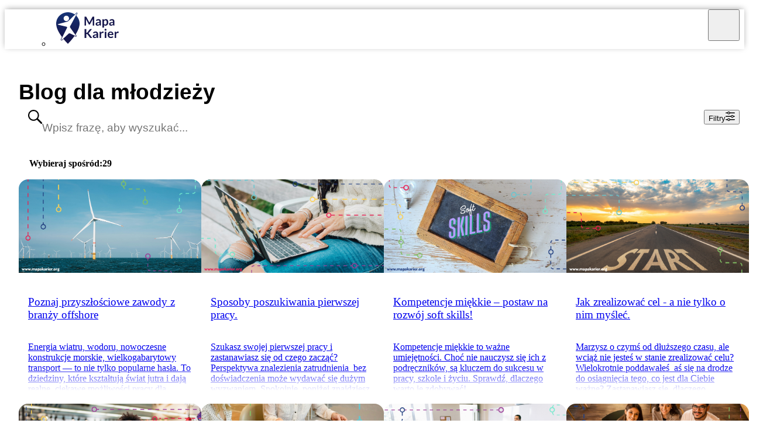

--- FILE ---
content_type: text/html; charset=utf-8
request_url: https://mapakarier.org/strefa-mlodziezy/blog/
body_size: 13848
content:
<!DOCTYPE html><html lang="pl"><head><meta charSet="utf-8" data-next-head=""/><meta name="viewport" content="width=device-width, initial-scale=1" data-next-head=""/><title data-next-head="">Blog dla młodzieży | Karierowe wskazówki | Mapa Karier</title><link rel="icon" href="/next/assets/icons/favicon.png" data-next-head=""/><meta name="theme-color" content="#16174C" data-next-head=""/><meta name="description" content="Zastanawiasz się, jak wybrać szkołę lub studia? Jak napisać CV? Gdzie zdobyć pierwsze doświadczenia zawodowe? Czytaj blog dla młodzieży od Mapy Karier." data-next-head=""/><meta name="keywords" content="zawód, zawody, kariera, edukacja, ścieżka edukacyjna, doradztwo zawodowe, doradztwo edukacyjno-zawodowe, lekcja wychowawcza, polska rama kwalifikacji, kwalifikacje zawodowe, wymagania zawodowe, decyzje zawodowe, inspiracje zawodowe" data-next-head=""/><meta property="og:url" content="https://mapakarier.org/strefa-mlodziezy/blog" data-next-head=""/><meta property="og:site_name" content="Mapa Karier" data-next-head=""/><meta property="og:type" content="website" data-next-head=""/><meta property="og:title" content="Blog dla młodzieży | Karierowe wskazówki | Mapa Karier" data-next-head=""/><meta property="og:image" content="https://mapakarier.org/assets/uploads/25114748df6eafc381090cea5c6aa230.jpg?v=1757002240" data-next-head=""/><meta property="og:description" content="Zastanawiasz się, jak wybrać szkołę lub studia? Jak napisać CV? Gdzie zdobyć pierwsze doświadczenia zawodowe? Czytaj blog dla młodzieży od Mapy Karier." data-next-head=""/><meta name="google-site-verification" content="H7FQellPZBH2rFltEwcXKlkPpW_d2JYvLcx9UB9ZBUI"/><meta name="color-scheme" content="light only"/><link data-next-font="" rel="preconnect" href="/" crossorigin="anonymous"/><link rel="preload" href="/_next/static/chunks/29a463ec6253a426.css" as="style"/><link rel="stylesheet" href="/_next/static/chunks/29a463ec6253a426.css" data-n-g=""/><noscript data-n-css=""></noscript><script src="/_next/static/chunks/fdb277723191a0b4.js" defer=""></script><script src="/_next/static/chunks/abe509113f701e68.js" defer=""></script><script src="/_next/static/chunks/4289b45670bf04a6.js" defer=""></script><script src="/_next/static/chunks/473023a4e4d4359b.js" defer=""></script><script src="/_next/static/chunks/489e34f993c46fb2.js" defer=""></script><script src="/_next/static/chunks/a15d378e69c4fdc5.js" defer=""></script><script src="/_next/static/chunks/0b2b36196351f46e.js" defer=""></script><script src="/_next/static/chunks/4a54bb8fd3ae94e8.js" defer=""></script><script src="/_next/static/chunks/4adca988f092e683.js" defer=""></script><script src="/_next/static/chunks/53d2fbab8795d9e4.js" defer=""></script><script src="/_next/static/chunks/75d2b9ffb9d7c22d.js" defer=""></script><script src="/_next/static/chunks/2b3b60cdcc308f62.js" defer=""></script><script src="/_next/static/chunks/de992dda2a9edfe2.js" defer=""></script><script src="/_next/static/chunks/turbopack-6dc0dd42529e28dd.js" defer=""></script><script src="/_next/static/chunks/381c19f68fd0e3b5.js" defer=""></script><script src="/_next/static/chunks/690cd524707ded84.js" defer=""></script><script src="/_next/static/chunks/e4a04b37d56e58ea.js" defer=""></script><script src="/_next/static/chunks/26d2b1e4a1e1515f.js" defer=""></script><script src="/_next/static/chunks/turbopack-3827607a29e7e5b2.js" defer=""></script><script src="/_next/static/vXnYeSMrh15upVBE62vBA/_ssgManifest.js" defer=""></script><script src="/_next/static/vXnYeSMrh15upVBE62vBA/_buildManifest.js" defer=""></script><style data-styled="" data-styled-version="5.3.11">.lewDvP{display:grid;padding-top:1em;margin-top:25rem;position:relative;-webkit-flex-direction:column;-ms-flex-direction:column;flex-direction:column;place-content:start center;background-color:#172f6d;}/*!sc*/
.lewDvP::before{content:"";width:100%;height:316px;bottom:98%;position:absolute;pointer-events:none;background-size:contain;background-position:bottom;background-repeat:repeat-x;background-image:url(/next/assets/images/common/mountains.svg);}/*!sc*/
@media print{.lewDvP{display:none;}}/*!sc*/
@media (max-width:1100px){.lewDvP{margin-top:18rem;}.lewDvP::before{height:220px;}}/*!sc*/
@media (max-width:870px){.lewDvP{padding-bottom:3rem;}}/*!sc*/
@media (max-width:720px){.lewDvP{margin-top:10rem;}.lewDvP::before{height:110px;}}/*!sc*/
.lewDvP > div{max-width:78rem;}/*!sc*/
.lewDvP div.footer-content{gap:3em;display:grid;margin-bottom:3em;color:var(--cm-lite-gray);grid-template-columns:repeat(4,1fr);}/*!sc*/
.lewDvP div.footer-content .cm-logo{z-index:10;position:relative;margin-right:auto;-webkit-filter:drop-shadow(0px 2px 5px rgba(0,0,0,0.4));filter:drop-shadow(0px 2px 5px rgba(0,0,0,0.4));}/*!sc*/
@media (max-width:80rem){.lewDvP div.footer-content{padding:0 1.5rem;}}/*!sc*/
@media (max-width:890px){.lewDvP div.footer-content{gap:1rem;grid-template-columns:repeat(2,1fr);}.lewDvP div.footer-content > *:nth-child(1){grid-column:1/2;grid-row:2/3;}.lewDvP div.footer-content > *:nth-child(2){grid-column:1/2;grid-row:1/2;}.lewDvP div.footer-content > *:nth-child(3){grid-column:2/3;grid-row:1/2;}.lewDvP div.footer-content > *:nth-child(4){grid-column:2/3;grid-row:2/3;}}/*!sc*/
@media (max-width:570px){.lewDvP div.footer-content{grid-template-columns:1fr;text-align:center;}.lewDvP div.footer-content .cm-logo{margin:0;}.lewDvP div.footer-content > *:nth-child(1){grid-column:1/2;grid-row:3/4;}.lewDvP div.footer-content > *:nth-child(2){grid-column:1/2;grid-row:2/3;}.lewDvP div.footer-content > *:nth-child(3){grid-column:1/2;grid-row:1/2;}.lewDvP div.footer-content > *:nth-child(4){grid-column:1/2;grid-row:4/5;}}/*!sc*/
.lewDvP div.footer-content li{margin-bottom:1em;}/*!sc*/
.lewDvP div.footer-content li a:hover{-webkit-text-decoration:underline;text-decoration:underline;}/*!sc*/
data-styled.g2[id="footer-styled__Wrapper-sc-ee5a511c-0"]{content:"lewDvP,"}/*!sc*/
.fdLfjV{-webkit-flex-shrink:0;-ms-flex-negative:0;flex-shrink:0;width:0.7rem;height:0.7rem;fill:var(--cm-dark-blue);rotate:0deg;-webkit-transition:rotate 0.3s;transition:rotate 0.3s;}/*!sc*/
.fLEDER{-webkit-flex-shrink:0;-ms-flex-negative:0;flex-shrink:0;width:1.5rem;height:1.5rem;fill:var(--cm-dark-blue);rotate:0deg;-webkit-transition:rotate 0.3s;transition:rotate 0.3s;}/*!sc*/
.gHvLTi{-webkit-flex-shrink:0;-ms-flex-negative:0;flex-shrink:0;width:1rem;height:1rem;fill:white;rotate:0deg;-webkit-transition:rotate 0.3s;transition:rotate 0.3s;}/*!sc*/
.fBoQuF{-webkit-flex-shrink:0;-ms-flex-negative:0;flex-shrink:0;width:1rem;height:1rem;fill:currentColor;rotate:0deg;-webkit-transition:rotate 0.3s;transition:rotate 0.3s;}/*!sc*/
.lbiepk{-webkit-flex-shrink:0;-ms-flex-negative:0;flex-shrink:0;width:0.8rem;height:0.8rem;fill:var(--cm-dark-blue);rotate:270deg;-webkit-transition:rotate 0.3s;transition:rotate 0.3s;}/*!sc*/
.gRinyF{-webkit-flex-shrink:0;-ms-flex-negative:0;flex-shrink:0;width:2rem;height:2rem;fill:currentColor;rotate:0deg;-webkit-transition:rotate 0.3s;transition:rotate 0.3s;}/*!sc*/
.HLfGS{-webkit-flex-shrink:0;-ms-flex-negative:0;flex-shrink:0;width:1.5rem;height:1.5rem;fill:white;rotate:0deg;-webkit-transition:rotate 0.3s;transition:rotate 0.3s;}/*!sc*/
.ecsqsN{-webkit-flex-shrink:0;-ms-flex-negative:0;flex-shrink:0;width:1.5rem;height:1.5rem;fill:currentColor;rotate:0deg;-webkit-transition:rotate 0.3s;transition:rotate 0.3s;}/*!sc*/
data-styled.g3[id="icon-styled__Wrapper-sc-ad663d44-0"]{content:"fdLfjV,fLEDER,gHvLTi,fBoQuF,lbiepk,gRinyF,HLfGS,ecsqsN,"}/*!sc*/
.jxRdwS{display:-webkit-box;display:-webkit-flex;display:-ms-flexbox;display:flex;gap:1rem;-webkit-flex-direction:row;-ms-flex-direction:row;flex-direction:row;}/*!sc*/
.eLXpgG{display:-webkit-box;display:-webkit-flex;display:-ms-flexbox;display:flex;gap:1rem;-webkit-flex-direction:column;-ms-flex-direction:column;flex-direction:column;}/*!sc*/
data-styled.g4[id="layout__Flex-sc-74c7ed00-0"]{content:"jxRdwS,eLXpgG,"}/*!sc*/
.bmDMtK{display:grid;grid-gap:var(--bcss-space-lg);grid-template-columns:repeat(auto-fill,minmax(18rem,1fr));}/*!sc*/
data-styled.g5[id="layout__Grid-sc-74c7ed00-1"]{content:"bmDMtK,"}/*!sc*/
.jqcFub{display:-webkit-box;display:-webkit-flex;display:-ms-flexbox;display:flex;-webkit-flex-direction:column;-ms-flex-direction:column;flex-direction:column;gap:var(--bcss-space-md);}/*!sc*/
.jqcFub .searchbox{display:-webkit-box;display:-webkit-flex;display:-ms-flexbox;display:flex;gap:var(--bcss-space);-webkit-flex-direction:column;-ms-flex-direction:column;flex-direction:column;margin-bottom:var(--bcss-space);}/*!sc*/
data-styled.g7[id="layout__PageWithSearchbox-sc-74c7ed00-3"]{content:"jqcFub,"}/*!sc*/
.ihvMUp{--cm-headline-color:var(--cm-dark-blue);--cm-link-color:var(--cm-blue);--cm-accordion-padding:1.8rem;--cm-accordion-akcent:var(--cm-dark-blue);--cm-accordion-shadow:var(--cm-box-shadow);--cm-accordion-bg:var(--cm-hover-gray);--cm-accordion-lift-shadow:var(--cm-lift-shadow);--cm-accordion-headline-color:var(--cm-accordion-akcent);font-size:1.1rem;line-height:1.35em;font-weight:400;font-family:"Slick",sans-serif;position:relative;--base-gap:1.1em;display:-webkit-box;display:-webkit-flex;display:-ms-flexbox;display:flex;gap:var(--base-gap);-webkit-flex-direction:column;-ms-flex-direction:column;flex-direction:column;}/*!sc*/
.ihvMUp *{box-sizing:border-box;-webkit-scroll-margin-top:4.5rem;-moz-scroll-margin-top:4.5rem;-ms-scroll-margin-top:4.5rem;scroll-margin-top:4.5rem;}/*!sc*/
.ihvMUp .article-lead{padding:1em;background:#e2e2e2;border-radius:0.5em;}/*!sc*/
.ihvMUp hr.space{border:none;}/*!sc*/
.ihvMUp h1{color:var(--cm-headline-color);font-size:2.8em;font-weight:400;line-height:1em;margin:0.5em 0 0.2em;font-size:clamp(1.7rem,5vw,2.8rem);}/*!sc*/
.ihvMUp h2{color:var(--cm-headline-color);font-weight:600;line-height:1.3em;font-size:1.3em;margin:1em 0 0.2em;}/*!sc*/
.ihvMUp h3{color:var(--cm-headline-color);font-weight:600;line-height:1.1em;font-size:1.2em;margin:1em 0 0.2em;}/*!sc*/
.ihvMUp h4{color:var(--cm-headline-color);font-weight:600;margin:1em 0 0.2em;}/*!sc*/
.ihvMUp h1 + img,.ihvMUp h2 + img,.ihvMUp h3 + img,.ihvMUp h4 + img,.ihvMUp h1 + .responsive-embed,.ihvMUp h2 + .responsive-embed,.ihvMUp h3 + .responsive-embed,.ihvMUp h4 + .responsive-embed{margin-top:0;}/*!sc*/
.ihvMUp strong{font-weight:600;}/*!sc*/
.ihvMUp img{border-radius:0.5em;margin:1em auto;max-width:100%;}/*!sc*/
.ihvMUp a.img-link{margin:0 auto;background:none;}/*!sc*/
.ihvMUp a.img-link:hover{background:none;}/*!sc*/
.ihvMUp a.img-link > img{-webkit-transition:box-shadow 0.3s ease;transition:box-shadow 0.3s ease;margin:0;}/*!sc*/
.ihvMUp a.img-link:hover > img{box-shadow:0 0 0 3px var(--cm-link-color);}/*!sc*/
.ihvMUp ul{gap:1rem;display:-webkit-box;display:-webkit-flex;display:-ms-flexbox;display:flex;-webkit-flex-direction:column;-ms-flex-direction:column;flex-direction:column;list-style:disc;padding-left:1.5em;}/*!sc*/
.ihvMUp ol{gap:1rem;display:-webkit-box;display:-webkit-flex;display:-ms-flexbox;display:flex;-webkit-flex-direction:column;-ms-flex-direction:column;flex-direction:column;list-style:decimal;padding-left:1.5em;}/*!sc*/
.ihvMUp p{margin:0;}/*!sc*/
.ihvMUp blockquote,.ihvMUp p.blockquote{padding:1rem;border-radius:0.8rem;background-color:var(--cm-lite-gray);border-left:4px solid var(--cm-blue);border-right:4px solid var(--cm-blue);}/*!sc*/
.ihvMUp a{z-index:0;color:inherit;position:relative;-webkit-text-decoration:none;text-decoration:none;margin-right:auto;background-image:linear-gradient( transparent 0%, transparent calc(50% - 2px), var(--cm-link-color) calc(50% - 2px), var(--cm-link-color) 100% );-webkit-transition:background-position 0.15s ease-in-out,padding 0.15s ease-in-out;transition:background-position 0.15s ease-in-out,padding 0.15s ease-in-out;background-size:100% 200%;background-position:0 0;word-break:break-word;}/*!sc*/
.ihvMUp a:hover{background-image:linear-gradient( transparent 0%, transparent calc(50% - 2px), var(--cm-link-color) calc(50% - 2px), var(--cm-link-color) 100% );background-position:0 100%;}/*!sc*/
.ihvMUp p.info{display:block;position:relative;border-radius:0.5rem;padding:1rem 1rem 1rem 3rem;background-color:var(--cm-hover-gray);border-left:4px solid var(--cm-link-color);}/*!sc*/
.ihvMUp p.info::before{content:" ";top:1.3rem;left:0.8rem;width:1.4rem;height:1.4rem;position:absolute;background-image:url("data:image/svg+xml,%3Csvg xmlns='http://www.w3.org/2000/svg' viewBox='0 0 24 24' fill='none' stroke='%2316174c' stroke-width='2' stroke-linecap='round' stroke-linejoin='round'%3E%3Ccircle cx='12' cy='12' r='10'/%3E%3Cline x1='12' y1='16' x2='12' y2='12'/%3E%3Cline x1='12' y1='8' x2='12.01' y2='8'/%3E%3C/svg%3E");background-size:contain;background-repeat:no-repeat;}/*!sc*/
.ihvMUp a.cta{width:100%;margin:0 auto;font-weight:600;font-size:0.95em;padding:0.5rem 1rem;color:var(--cm-dark-blue);background-color:var(--cm-green);border-radius:clamp(1rem,5vw,3rem);gap:1rem;display:-webkit-box;display:-webkit-flex;display:-ms-flexbox;display:flex;-webkit-align-items:center;-webkit-box-align:center;-ms-flex-align:center;align-items:center;-webkit-box-pack:justify;-webkit-justify-content:space-between;-ms-flex-pack:justify;justify-content:space-between;background-image:none;-webkit-transition: background-color 0.15s ease, color 0.15s ease;transition: background-color 0.15s ease, color 0.15s ease;}/*!sc*/
.ihvMUp a.cta.no-icon{-webkit-box-pack:center;-webkit-justify-content:center;-ms-flex-pack:center;justify-content:center;}/*!sc*/
.ihvMUp a.cta:hover{background-color:var(--cm-dark-blue);color:var(--cm-green);}/*!sc*/
.ihvMUp a.cta:hover > svg.icon{fill:var(--cm-green);}/*!sc*/
.ihvMUp a.cta > svg.icon{width:1.5rem;height:1.5rem;-webkit-flex-shrink:0;-ms-flex-negative:0;flex-shrink:0;fill:var(--cm-dark-blue);-webkit-transition:fill 0.15s ease;transition:fill 0.15s ease;}/*!sc*/
.ihvMUp a.cta.themed{border:2px solid var(--cm-link-color);background-color:var(--cm-link-color);}/*!sc*/
.ihvMUp a.cta.themed:hover{background-color:white;color:var(--cm-link-color);}/*!sc*/
.ihvMUp a.cta.themed:hover > svg.icon{fill:var(--cm-link-color);}/*!sc*/
.ihvMUp a.cta.gray{color:var(--cm-dark-blue);border:2px solid var(--cm-gray);background-color:var(--cm-gray);}/*!sc*/
.ihvMUp a.cta.gray:hover{background-color:white;color:var(--cm-dark-gray);}/*!sc*/
.ihvMUp a.cta.gray:hover > svg.icon{fill:var(--cm-dark-gray);}/*!sc*/
.ihvMUp .annotation{color:var(--cm-dark-gray);font-size:0.9em;}/*!sc*/
.ihvMUp hr{margin:1rem 0;border-color:var(--cm-gray);}/*!sc*/
.ihvMUp hr.ghost{display:none;}/*!sc*/
.ihvMUp hr.blank{margin:1rem 0;border-color:transparent;}/*!sc*/
.ihvMUp hr.blank-wide{margin:1.5rem 0;border-color:transparent;}/*!sc*/
.ihvMUp hr.regular-wide{margin:1.5rem 0;}/*!sc*/
.ihvMUp .responsiveEmbed,.ihvMUp .responsive-embed{margin:1em 0;overflow:hidden;position:relative;padding-top:56.25%;border-radius:0.5em;}/*!sc*/
.ihvMUp .responsiveEmbed > iframe,.ihvMUp .responsive-embed > iframe{top:0;left:0;border:0;width:100%;height:100%;position:absolute;}/*!sc*/
.ihvMUp span.visual-space{width:100%;height:1.2rem;display:block;}/*!sc*/
.ihvMUp .accordion{gap:0;display:-webkit-box;display:-webkit-flex;display:-ms-flexbox;display:flex;-webkit-flex-direction:column;-ms-flex-direction:column;flex-direction:column;border-radius:0.5rem;box-shadow:var(--cm-accordion-shadow);background-color:var(--cm-accordion-bg);border-left:0.25rem solid var(--cm-accordion-akcent);-webkit-transition: box-shadow 0.3s ease, translate 0.3s ease;transition: box-shadow 0.3s ease, translate 0.3s ease;}/*!sc*/
.ihvMUp .accordion:hover{-webkit-translate:0 -1rem;translate:0 -1rem;box-shadow:var(--cm-accordion-lift-shadow);}/*!sc*/
.ihvMUp .accordion .accordion-header{margin:0;cursor:pointer;padding:var(--cm-accordion-padding);color:var(--cm-accordion-headline-color);-webkit-transition: margin 0.4s ease, background-color 0.4s ease;transition: margin 0.4s ease, background-color 0.4s ease;}/*!sc*/
.ihvMUp .accordion .accordion-header[data-state="open"] ~ .accordion-body{margin-bottom:var(--cm-accordion-padding);}/*!sc*/
.ihvMUp .accordion .accordion-body{height:0;gap:1.1em;display:-webkit-box;display:-webkit-flex;display:-ms-flexbox;display:flex;overflow:hidden;-webkit-flex-direction:column;-ms-flex-direction:column;flex-direction:column;padding:0 var(--cm-accordion-padding);-webkit-transition: height 0.3s ease, margin 0.3s ease;transition: height 0.3s ease, margin 0.3s ease;}/*!sc*/
.ihvMUp .accordion > .accordion-body > .accordion{border:none;box-shadow:none;}/*!sc*/
.ihvMUp .accordion > .accordion-body > .accordion > .accordion-header{padding:0.5rem;position:relative;padding-right:3rem;border-radius:0.5rem;}/*!sc*/
.ihvMUp .accordion > .accordion-body > .accordion > .accordion-header:after{top:0.7rem;right:1rem;content:"";width:1rem;height:1rem;position:absolute;background-image:url("[data-uri]");background-size:contain;}/*!sc*/
.ihvMUp .accordion > .accordion-body > .accordion:hover{-webkit-translate:0 0;translate:0 0;}/*!sc*/
.ihvMUp .accordion > .accordion-body > .accordion:hover > .accordion-header{background-color:rgba(0,0,0,0.1);}/*!sc*/
.ihvMUp .accordion > .accordion-body > .accordion:hover > .accordion-header[data-state="open"]::after{rotate:180deg;}/*!sc*/
.ihvMUp .clipping{padding:1em;display:grid;gap:var(--base-gap);border-radius:1em;}/*!sc*/
.ihvMUp .clipping.gray{color:inherit;background-color:var(--cm-lite-gray);}/*!sc*/
.ihvMUp .clipping.dark{color:white;background-color:var(--cm-dark-blue);}/*!sc*/
.ihvMUp .clipping.outlined{border:3px solid var(--cm-blue);background-color:var(--cm-hover-gray);}/*!sc*/
.ihvMUp .clipping.akcent{--cm-link-color:var(--clipping-akcent);border:3px solid var(--clipping-akcent);background-color:white;}/*!sc*/
.ihvMUp .error-block{color:white;padding:0.5em;border-radius:0.5em;background-color:red;}/*!sc*/
.ihvMUp .error-block .error-block-icon{padding:0.5em 0.6em;margin-right:0.5em;border-radius:0.5em;display:-webkit-inline-box;display:-webkit-inline-flex;display:-ms-inline-flexbox;display:inline-flex;-webkit-align-items:center;-webkit-box-align:center;-ms-flex-align:center;align-items:center;-webkit-box-pack:center;-webkit-justify-content:center;-ms-flex-pack:center;justify-content:center;background-color:var(--cm-lite-gray);}/*!sc*/
.ihvMUp .style-wrapper{--sw-column-lg:21em;}/*!sc*/
@media (width < 440px){.ihvMUp .style-wrapper{--sw-column-lg:15em;}}/*!sc*/
.ihvMUp .style-wrapper.lg-columns{gap:2em;display:grid;grid-template-columns:repeat( auto-fill, minmax(var(--sw-column-lg),1fr) );}/*!sc*/
.ihvMUp .style-wrapper.lg-columns > h3,.ihvMUp .style-wrapper.lg-columns > h2{grid-column:1 / -1;}/*!sc*/
.ihvMUp .style-wrapper.md-columns{gap:4em;display:grid;grid-template-columns:repeat(auto-fill,minmax(11em,1fr));}/*!sc*/
.ihvMUp .style-wrapper.md-columns > h3,.ihvMUp .style-wrapper.md-columns > h2{grid-column:1 / -1;}/*!sc*/
.ihvMUp .style-wrapper.sm-columns{gap:1.2em;display:grid;grid-template-columns:repeat(auto-fill,minmax(9em,1fr));}/*!sc*/
.ihvMUp .style-wrapper.sm-columns > h3,.ihvMUp .style-wrapper.sm-columns > h2{grid-column:1 / -1;}/*!sc*/
.ihvMUp .style-wrapper.wrap-row{gap:1em;display:-webkit-box;display:-webkit-flex;display:-ms-flexbox;display:flex;-webkit-flex-wrap:wrap;-ms-flex-wrap:wrap;flex-wrap:wrap;}/*!sc*/
.ihvMUp .style-wrapper.wrap-row > *{width:auto;-webkit-box-flex:1;-webkit-flex-grow:1;-ms-flex-positive:1;flex-grow:1;white-space:nowrap;}/*!sc*/
.ihvMUp .style-wrapper.display-card{padding:2rem;border-radius:1em;background-color:white;border:1px solid rgba(0,0,0,0.1);box-shadow:0px 4px 8px -4px rgba(0,0,0,0.3);}/*!sc*/
.ihvMUp .style-wrapper.display-card h3,.ihvMUp .style-wrapper.display-card h2{margin:0;}/*!sc*/
.ihvMUp .style-wrapper.display-card hr.regular{margin:1.7em -2rem;border-color:rgba(0,0,0,0.1);}/*!sc*/
.ihvMUp .style-wrapper.display-card img{margin:0 auto;}/*!sc*/
.ihvMUp .style-wrapper.display-card > img{margin:0 auto 1rem auto;}/*!sc*/
.ihvMUp .style-wrapper.display-card ul{gap:0.3em;margin-top:1em;}/*!sc*/
.ihvMUp .style-wrapper.display-card p:not(:last-child){margin-bottom:1.3em;}/*!sc*/
data-styled.g14[id="html-styled__Wrapper-sc-c3647dc6-0"]{content:"ihvMUp,"}/*!sc*/
.jvvrgA{display:-webkit-box;display:-webkit-flex;display:-ms-flexbox;display:flex;-webkit-box-pack:center;-webkit-justify-content:center;-ms-flex-pack:center;justify-content:center;gap:var(--bcss-space);}/*!sc*/
@media (max-width:340px){.jvvrgA{gap:var(--bcss-space-sm);}}/*!sc*/
.jvvrgA select{width:10rem;height:100%;font-weight:600;font-size:1.1rem;padding-left:1rem;border-radius:3rem;padding-right:0.5rem;color:var(--cm-dark-blue);background-color:var(--cm-gray);border:2px solid var(--cm-gray);}/*!sc*/
.jvvrgA [aria-disabled="true"]{height:100%;display:-webkit-box;display:-webkit-flex;display:-ms-flexbox;display:flex;-webkit-align-items:center;-webkit-box-align:center;-ms-flex-align:center;align-items:center;border:none;background-color:transparent;}/*!sc*/
@media (max-width:390px){.jvvrgA li.hide-on-mobile{display:none;}}/*!sc*/
.jvvrgA a{display:-webkit-box;display:-webkit-flex;display:-ms-flexbox;display:flex;-webkit-align-items:center;-webkit-box-align:center;-ms-flex-align:center;align-items:center;-webkit-box-pack:center;-webkit-justify-content:center;-ms-flex-pack:center;justify-content:center;color:white;font-weight:600;font-size:1.1rem;text-transform:uppercase;width:2.6rem;height:2.6rem;border-radius:4rem;padding:0.4rem 1rem;color:var(--cm-dark-blue);background-color:var(--cm-gray);border:2px solid var(--cm-gray);-webkit-transition:color .3s ease,background-color .3s ease,border-color .3s ease;transition:color .3s ease,background-color .3s ease,border-color .3s ease;}/*!sc*/
.jvvrgA a:hover,.jvvrgA a.active{color:var(--cm-gray);border-color:var(--cm-dark-blue);background-color:var(--cm-dark-blue);}/*!sc*/
.jvvrgA a:hover svg,.jvvrgA a.active svg{fill:var(--cm-gray);}/*!sc*/
data-styled.g21[id="pagination-styled__Wrapper-sc-ad9a0fdd-0"]{content:"jvvrgA,"}/*!sc*/
.iOVTCZ{width:100%;display:-webkit-box;display:-webkit-flex;display:-ms-flexbox;display:flex;margin:0 auto;max-width:78rem;padding:1.5rem 1.5rem 1.5rem;gap:0;background-color:transparent;-webkit-flex-direction:column;-ms-flex-direction:column;flex-direction:column;}/*!sc*/
@media print{.iOVTCZ{display:none;}}/*!sc*/
data-styled.g23[id="container__Wrapper-sc-95b2dc14-0"]{content:"iOVTCZ,"}/*!sc*/
.kaMvmi > *{pointer-events:none;}/*!sc*/
data-styled.g24[id="hamburger__Wrapper-sc-6dc40b72-0"]{content:"kaMvmi,"}/*!sc*/
.bxtsMy{width:36px;height:36px;position:relative;display:inline-block;}/*!sc*/
data-styled.g25[id="hamburger__Box-sc-6dc40b72-1"]{content:"bxtsMy,"}/*!sc*/
.cgzoBE{top:47%;display:block;-webkit-transition:-webkit-transform .22s cubic-bezier(0.55,0.055,0.675,0.19);-webkit-transition:transform .22s cubic-bezier(0.55,0.055,0.675,0.19);transition:transform .22s cubic-bezier(0.55,0.055,0.675,0.19);}/*!sc*/
.cgzoBE,.cgzoBE::after,.cgzoBE::before{width:36px;height:3px;border-radius:1em;position:absolute;-webkit-transition:-webkit-transform .3s ease;-webkit-transition:transform .3s ease;transition:transform .3s ease;background-color:var(--cm-dark-blue);}/*!sc*/
.cgzoBE::after,.cgzoBE::before{content:"";display:block;}/*!sc*/
.cgzoBE::before{top:-8px;-webkit-transition:top 0.1s 0.25s ease-in,opacity 0.1s ease-in;transition:top 0.1s 0.25s ease-in,opacity 0.1s ease-in;}/*!sc*/
.cgzoBE::after{bottom:-8px;-webkit-transition:bottom 0.1s 0.25s ease-in,-webkit-transform 0.22s cubic-bezier(0.55,0.055,0.675,0.19);-webkit-transition:bottom 0.1s 0.25s ease-in,transform 0.22s cubic-bezier(0.55,0.055,0.675,0.19);transition:bottom 0.1s 0.25s ease-in,transform 0.22s cubic-bezier(0.55,0.055,0.675,0.19);-webkit-transition:bottom 0.1s 0.25s ease-in,-webkit-transform 0.22s cubic-bezier(0.55,0.055,0.675,0.19);-webkit-transition:bottom 0.1s 0.25s ease-in,transform 0.22s cubic-bezier(0.55,0.055,0.675,0.19);transition:bottom 0.1s 0.25s ease-in,transform 0.22s cubic-bezier(0.55,0.055,0.675,0.19);}/*!sc*/
data-styled.g26[id="hamburger__Bars-sc-6dc40b72-2"]{content:"cgzoBE,"}/*!sc*/
.iUKaMl{color:white;background-color:var(--cm-purple);max-height:0;padding:0rem 1rem;overflow:hidden;-webkit-align-items:center;-webkit-box-align:center;-ms-flex-align:center;align-items:center;-webkit-box-pack:justify;-webkit-justify-content:space-between;-ms-flex-pack:justify;justify-content:space-between;-webkit-transition:max-height .3s ease,padding .3s ease;transition:max-height .3s ease,padding .3s ease;top:55px;z-index:1000;display:-webkit-box;display:-webkit-flex;display:-ms-flexbox;display:flex;}/*!sc*/
.iUKaMl img.icon{max-width:2rem;max-height:2rem;}/*!sc*/
.iUKaMl .content{-webkit-box-pack:center;-webkit-justify-content:center;-ms-flex-pack:center;justify-content:center;}/*!sc*/
data-styled.g27[id="banner-styled__Wrapper-sc-4b596b2a-0"]{content:"iUKaMl,"}/*!sc*/
.iBnZXv{gap:1.3rem;display:-webkit-box;display:-webkit-flex;display:-ms-flexbox;display:flex;-webkit-flex-wrap:wrap;-ms-flex-wrap:wrap;flex-wrap:wrap;-webkit-align-items:center;-webkit-box-align:center;-ms-flex-align:center;align-items:center;-webkit-box-pack:center;-webkit-justify-content:center;-ms-flex-pack:center;justify-content:center;}/*!sc*/
.iBnZXv > *{-webkit-transition: opacity 0.3s ease, translate 0.3s ease;transition: opacity 0.3s ease, translate 0.3s ease;}/*!sc*/
.iBnZXv > *:hover{opacity:0.8;-webkit-translate:0 -0.5em;translate:0 -0.5em;}/*!sc*/
.iBnZXv svg{fill:white;}/*!sc*/
data-styled.g30[id="socialmedia__Wrapper-sc-fe397c6f-0"]{content:"iBnZXv,"}/*!sc*/
.dMpuDL{gap:0.5rem;display:-webkit-box;display:-webkit-flex;display:-ms-flexbox;display:flex;-webkit-align-items:center;-webkit-box-align:center;-ms-flex-align:center;align-items:center;-webkit-box-pack:justify;-webkit-justify-content:space-between;-ms-flex-pack:justify;justify-content:space-between;border-radius:3rem;background-color:var(--cm-dark-blue);}/*!sc*/
.dMpuDL > svg:nth-child(2){margin-right:0.6rem;}/*!sc*/
data-styled.g31[id="socialmedia__Chip-sc-fe397c6f-1"]{content:"dMpuDL,"}/*!sc*/
.cZoZyN{padding:0.3em 0.3em 0.3em 0.5em;height:54px;width:auto;}/*!sc*/
data-styled.g32[id="styled__Logo-sc-3d85c1ee-0"]{content:"cZoZyN,"}/*!sc*/
.gTNZrX{inset:0 0;z-index:-1;opacity:0.5;position:absolute;background-color:white;-webkit-transition:opacity 0.3s ease;transition:opacity 0.3s ease;}/*!sc*/
data-styled.g33[id="styled__NavigationBackground-sc-3d85c1ee-1"]{content:"gTNZrX,"}/*!sc*/
.gZGvmE{top:0;right:0;display:none;padding:0 0.5em;position:absolute;}/*!sc*/
.gZGvmE > *{width:54px;height:54px;display:-webkit-box;display:-webkit-flex;display:-ms-flexbox;display:flex;-webkit-align-items:center;-webkit-box-align:center;-ms-flex-align:center;align-items:center;-webkit-box-pack:center;-webkit-justify-content:center;-ms-flex-pack:center;justify-content:center;}/*!sc*/
@media (max-width:85rem){.gZGvmE{gap:0.5rem;display:-webkit-box;display:-webkit-flex;display:-ms-flexbox;display:flex;-webkit-align-items:center;-webkit-box-align:center;-ms-flex-align:center;align-items:center;}}/*!sc*/
data-styled.g34[id="styled__MobileButtons-sc-3d85c1ee-2"]{content:"gZGvmE,"}/*!sc*/
.BswFQ{top:0;left:0;right:0;height:55px;z-index:40;position:relative;-webkit-backdrop-filter:blur(15px);backdrop-filter:blur(15px);box-shadow:0 -2px 10px -2px rgba(0,0,0,0.4);-webkit-transition:box-shadow 0.3s ease;transition:box-shadow 0.3s ease;}/*!sc*/
@media print{.BswFQ{display:none;}}/*!sc*/
@media (max-width:85rem){.BswFQ{height:auto;}.BswFQ .hight-contrast-desktop{display:none;}}/*!sc*/
data-styled.g35[id="styled__NavigationBar-sc-3d85c1ee-3"]{content:"BswFQ,"}/*!sc*/
.bqgLTj{display:-webkit-box;display:-webkit-flex;display:-ms-flexbox;display:flex;-webkit-box-pack:justify;-webkit-justify-content:space-between;-ms-flex-pack:justify;justify-content:space-between;}/*!sc*/
@media (max-width:85rem){.bqgLTj{-webkit-flex-direction:column;-ms-flex-direction:column;flex-direction:column;}}/*!sc*/
data-styled.g36[id="styled__NavigationSpread-sc-3d85c1ee-4"]{content:"bqgLTj,"}/*!sc*/
.kSINhi{font-weight:500;position:relative;white-space:nowrap;color:var(--cm-dark-blue);-webkit-transition:background-color 0.3s ease;transition:background-color 0.3s ease;}/*!sc*/
.kSINhi::after{content:"";left:50%;bottom:0%;height:3px;-webkit-translate:-50% 0;translate:-50% 0;border-radius:1em;position:absolute;background-color:var(--cm-dark-blue);width:0;opacity:0;-webkit-transition: width 0.3s ease, opacity 0.3s ease;transition: width 0.3s ease, opacity 0.3s ease;}/*!sc*/
.kSINhi:hover{background-color:var(--cm-hover-gray);}/*!sc*/
.kSINhi:hover::after{width:75%;opacity:1;}/*!sc*/
.kSINhi:active::after{width:95%;}/*!sc*/
.kSINhi > a,.kSINhi > button{height:54px;padding:1em;font-size:1.1rem;gap:0.8rem;display:-webkit-box;display:-webkit-flex;display:-ms-flexbox;display:flex;-webkit-align-items:center;-webkit-box-align:center;-ms-flex-align:center;align-items:center;-webkit-box-pack:center;-webkit-justify-content:center;-ms-flex-pack:center;justify-content:center;}/*!sc*/
data-styled.g37[id="styled__NavigationButton-sc-3d85c1ee-5"]{content:"kSINhi,"}/*!sc*/
.ecNyLe{padding:1em;}/*!sc*/
data-styled.g38[id="styled__NavigationTrigger-sc-3d85c1ee-6"]{content:"ecNyLe,"}/*!sc*/
.bNSrsO{right:0;z-index:10;margin-top:3px;position:absolute;background-color:white;box-shadow:var(--cm-lift-shadow);}/*!sc*/
.bNSrsO > *{white-space:nowrap;}/*!sc*/
@media (max-width:85rem){.bNSrsO{width:100%;}}/*!sc*/
data-styled.g39[id="styled__NavigationSubmenu-sc-3d85c1ee-7"]{content:"bNSrsO,"}/*!sc*/
.lyzbL{display:-webkit-box;display:-webkit-flex;display:-ms-flexbox;display:flex;-webkit-align-items:center;-webkit-box-align:center;-ms-flex-align:center;align-items:center;}/*!sc*/
@media (max-width:85rem){.lyzbL{width:100%;-webkit-flex-direction:column;-ms-flex-direction:column;flex-direction:column;display:none;}.lyzbL.open{display:-webkit-box;display:-webkit-flex;display:-ms-flexbox;display:flex;}.lyzbL a,.lyzbL li,.lyzbL button{width:100%;}}/*!sc*/
data-styled.g40[id="styled__NavigationMainMenu-sc-3d85c1ee-8"]{content:"lyzbL,"}/*!sc*/
body{background-color:var(--cm-bg-gray);}/*!sc*/
data-styled.g44[id="sc-global-htJGfK1"]{content:"sc-global-htJGfK1,"}/*!sc*/
.gyNIBk{z-index:0;height:24rem;position:relative;-webkit-transition:z-index 0s linear .5s;transition:z-index 0s linear .5s;}/*!sc*/
.gyNIBk:hover{z-index:900;-webkit-transition:z-index 0s linear;transition:z-index 0s linear;}/*!sc*/
.gyNIBk > a.post-card-content{top:0;left:0%;width:100%;overflow:hidden;position:absolute;border-radius:1rem;background-color:white;box-shadow:var(--cm-box-shadow);min-height:24rem;max-height:24rem;-webkit-transition:translate .3s ease,box-shadow .3s ease,max-height .3s ease;transition:translate .3s ease,box-shadow .3s ease,max-height .3s ease;}/*!sc*/
.gyNIBk > a.post-card-content:hover{max-height:54rem;-webkit-translate:0 -1rem;translate:0 -1rem;box-shadow:var(--cm-high-lift-shadow);-webkit-transition:translate .3s ease-in-out,box-shadow .3s ease-in-out,max-height .3s ease-in-out;transition:translate .3s ease-in-out,box-shadow .3s ease-in-out,max-height .3s ease-in-out;}/*!sc*/
.gyNIBk > a.post-card-content:hover::after{opacity:0;}/*!sc*/
.gyNIBk > a.post-card-content > img{width:100%;height:10rem;object-fit:cover;border-radius:0.8rem 0.8rem 0 0;}/*!sc*/
.gyNIBk > a.post-card-content > h3{font-size:1.2rem;font-weight:500;padding:1rem;}/*!sc*/
.gyNIBk > a.post-card-content > p{padding:0 1rem 1rem 1rem;}/*!sc*/
.gyNIBk > a.post-card-content::after{content:"";bottom:0;width:100%;height:4rem;position:absolute;pointer-events:none;-webkit-transition:opacity .3s ease;transition:opacity .3s ease;background:rgb(255,255,255);background:linear-gradient(180deg,rgba(255,255,255,0) 0%,rgba(255,255,255,1) 65%);}/*!sc*/
.gyNIBl{z-index:0;height:24rem;position:relative;-webkit-transition:z-index 0s linear .5s;transition:z-index 0s linear .5s;}/*!sc*/
.gyNIBl:hover{z-index:800;-webkit-transition:z-index 0s linear;transition:z-index 0s linear;}/*!sc*/
.gyNIBl > a.post-card-content{top:0;left:0%;width:100%;overflow:hidden;position:absolute;border-radius:1rem;background-color:white;box-shadow:var(--cm-box-shadow);min-height:24rem;max-height:24rem;-webkit-transition:translate .3s ease,box-shadow .3s ease,max-height .3s ease;transition:translate .3s ease,box-shadow .3s ease,max-height .3s ease;}/*!sc*/
.gyNIBl > a.post-card-content:hover{max-height:54rem;-webkit-translate:0 -1rem;translate:0 -1rem;box-shadow:var(--cm-high-lift-shadow);-webkit-transition:translate .3s ease-in-out,box-shadow .3s ease-in-out,max-height .3s ease-in-out;transition:translate .3s ease-in-out,box-shadow .3s ease-in-out,max-height .3s ease-in-out;}/*!sc*/
.gyNIBl > a.post-card-content:hover::after{opacity:0;}/*!sc*/
.gyNIBl > a.post-card-content > img{width:100%;height:10rem;object-fit:cover;border-radius:0.8rem 0.8rem 0 0;}/*!sc*/
.gyNIBl > a.post-card-content > h3{font-size:1.2rem;font-weight:500;padding:1rem;}/*!sc*/
.gyNIBl > a.post-card-content > p{padding:0 1rem 1rem 1rem;}/*!sc*/
.gyNIBl > a.post-card-content::after{content:"";bottom:0;width:100%;height:4rem;position:absolute;pointer-events:none;-webkit-transition:opacity .3s ease;transition:opacity .3s ease;background:rgb(255,255,255);background:linear-gradient(180deg,rgba(255,255,255,0) 0%,rgba(255,255,255,1) 65%);}/*!sc*/
.gyNIBm{z-index:0;height:24rem;position:relative;-webkit-transition:z-index 0s linear .5s;transition:z-index 0s linear .5s;}/*!sc*/
.gyNIBm:hover{z-index:700;-webkit-transition:z-index 0s linear;transition:z-index 0s linear;}/*!sc*/
.gyNIBm > a.post-card-content{top:0;left:0%;width:100%;overflow:hidden;position:absolute;border-radius:1rem;background-color:white;box-shadow:var(--cm-box-shadow);min-height:24rem;max-height:24rem;-webkit-transition:translate .3s ease,box-shadow .3s ease,max-height .3s ease;transition:translate .3s ease,box-shadow .3s ease,max-height .3s ease;}/*!sc*/
.gyNIBm > a.post-card-content:hover{max-height:54rem;-webkit-translate:0 -1rem;translate:0 -1rem;box-shadow:var(--cm-high-lift-shadow);-webkit-transition:translate .3s ease-in-out,box-shadow .3s ease-in-out,max-height .3s ease-in-out;transition:translate .3s ease-in-out,box-shadow .3s ease-in-out,max-height .3s ease-in-out;}/*!sc*/
.gyNIBm > a.post-card-content:hover::after{opacity:0;}/*!sc*/
.gyNIBm > a.post-card-content > img{width:100%;height:10rem;object-fit:cover;border-radius:0.8rem 0.8rem 0 0;}/*!sc*/
.gyNIBm > a.post-card-content > h3{font-size:1.2rem;font-weight:500;padding:1rem;}/*!sc*/
.gyNIBm > a.post-card-content > p{padding:0 1rem 1rem 1rem;}/*!sc*/
.gyNIBm > a.post-card-content::after{content:"";bottom:0;width:100%;height:4rem;position:absolute;pointer-events:none;-webkit-transition:opacity .3s ease;transition:opacity .3s ease;background:rgb(255,255,255);background:linear-gradient(180deg,rgba(255,255,255,0) 0%,rgba(255,255,255,1) 65%);}/*!sc*/
.gyNIBn{z-index:0;height:24rem;position:relative;-webkit-transition:z-index 0s linear .5s;transition:z-index 0s linear .5s;}/*!sc*/
.gyNIBn:hover{z-index:600;-webkit-transition:z-index 0s linear;transition:z-index 0s linear;}/*!sc*/
.gyNIBn > a.post-card-content{top:0;left:0%;width:100%;overflow:hidden;position:absolute;border-radius:1rem;background-color:white;box-shadow:var(--cm-box-shadow);min-height:24rem;max-height:24rem;-webkit-transition:translate .3s ease,box-shadow .3s ease,max-height .3s ease;transition:translate .3s ease,box-shadow .3s ease,max-height .3s ease;}/*!sc*/
.gyNIBn > a.post-card-content:hover{max-height:54rem;-webkit-translate:0 -1rem;translate:0 -1rem;box-shadow:var(--cm-high-lift-shadow);-webkit-transition:translate .3s ease-in-out,box-shadow .3s ease-in-out,max-height .3s ease-in-out;transition:translate .3s ease-in-out,box-shadow .3s ease-in-out,max-height .3s ease-in-out;}/*!sc*/
.gyNIBn > a.post-card-content:hover::after{opacity:0;}/*!sc*/
.gyNIBn > a.post-card-content > img{width:100%;height:10rem;object-fit:cover;border-radius:0.8rem 0.8rem 0 0;}/*!sc*/
.gyNIBn > a.post-card-content > h3{font-size:1.2rem;font-weight:500;padding:1rem;}/*!sc*/
.gyNIBn > a.post-card-content > p{padding:0 1rem 1rem 1rem;}/*!sc*/
.gyNIBn > a.post-card-content::after{content:"";bottom:0;width:100%;height:4rem;position:absolute;pointer-events:none;-webkit-transition:opacity .3s ease;transition:opacity .3s ease;background:rgb(255,255,255);background:linear-gradient(180deg,rgba(255,255,255,0) 0%,rgba(255,255,255,1) 65%);}/*!sc*/
.gyNIBo{z-index:0;height:24rem;position:relative;-webkit-transition:z-index 0s linear .5s;transition:z-index 0s linear .5s;}/*!sc*/
.gyNIBo:hover{z-index:500;-webkit-transition:z-index 0s linear;transition:z-index 0s linear;}/*!sc*/
.gyNIBo > a.post-card-content{top:0;left:0%;width:100%;overflow:hidden;position:absolute;border-radius:1rem;background-color:white;box-shadow:var(--cm-box-shadow);min-height:24rem;max-height:24rem;-webkit-transition:translate .3s ease,box-shadow .3s ease,max-height .3s ease;transition:translate .3s ease,box-shadow .3s ease,max-height .3s ease;}/*!sc*/
.gyNIBo > a.post-card-content:hover{max-height:54rem;-webkit-translate:0 -1rem;translate:0 -1rem;box-shadow:var(--cm-high-lift-shadow);-webkit-transition:translate .3s ease-in-out,box-shadow .3s ease-in-out,max-height .3s ease-in-out;transition:translate .3s ease-in-out,box-shadow .3s ease-in-out,max-height .3s ease-in-out;}/*!sc*/
.gyNIBo > a.post-card-content:hover::after{opacity:0;}/*!sc*/
.gyNIBo > a.post-card-content > img{width:100%;height:10rem;object-fit:cover;border-radius:0.8rem 0.8rem 0 0;}/*!sc*/
.gyNIBo > a.post-card-content > h3{font-size:1.2rem;font-weight:500;padding:1rem;}/*!sc*/
.gyNIBo > a.post-card-content > p{padding:0 1rem 1rem 1rem;}/*!sc*/
.gyNIBo > a.post-card-content::after{content:"";bottom:0;width:100%;height:4rem;position:absolute;pointer-events:none;-webkit-transition:opacity .3s ease;transition:opacity .3s ease;background:rgb(255,255,255);background:linear-gradient(180deg,rgba(255,255,255,0) 0%,rgba(255,255,255,1) 65%);}/*!sc*/
.gyNIBp{z-index:0;height:24rem;position:relative;-webkit-transition:z-index 0s linear .5s;transition:z-index 0s linear .5s;}/*!sc*/
.gyNIBp:hover{z-index:400;-webkit-transition:z-index 0s linear;transition:z-index 0s linear;}/*!sc*/
.gyNIBp > a.post-card-content{top:0;left:0%;width:100%;overflow:hidden;position:absolute;border-radius:1rem;background-color:white;box-shadow:var(--cm-box-shadow);min-height:24rem;max-height:24rem;-webkit-transition:translate .3s ease,box-shadow .3s ease,max-height .3s ease;transition:translate .3s ease,box-shadow .3s ease,max-height .3s ease;}/*!sc*/
.gyNIBp > a.post-card-content:hover{max-height:54rem;-webkit-translate:0 -1rem;translate:0 -1rem;box-shadow:var(--cm-high-lift-shadow);-webkit-transition:translate .3s ease-in-out,box-shadow .3s ease-in-out,max-height .3s ease-in-out;transition:translate .3s ease-in-out,box-shadow .3s ease-in-out,max-height .3s ease-in-out;}/*!sc*/
.gyNIBp > a.post-card-content:hover::after{opacity:0;}/*!sc*/
.gyNIBp > a.post-card-content > img{width:100%;height:10rem;object-fit:cover;border-radius:0.8rem 0.8rem 0 0;}/*!sc*/
.gyNIBp > a.post-card-content > h3{font-size:1.2rem;font-weight:500;padding:1rem;}/*!sc*/
.gyNIBp > a.post-card-content > p{padding:0 1rem 1rem 1rem;}/*!sc*/
.gyNIBp > a.post-card-content::after{content:"";bottom:0;width:100%;height:4rem;position:absolute;pointer-events:none;-webkit-transition:opacity .3s ease;transition:opacity .3s ease;background:rgb(255,255,255);background:linear-gradient(180deg,rgba(255,255,255,0) 0%,rgba(255,255,255,1) 65%);}/*!sc*/
.gyNIBq{z-index:0;height:24rem;position:relative;-webkit-transition:z-index 0s linear .5s;transition:z-index 0s linear .5s;}/*!sc*/
.gyNIBq:hover{z-index:300;-webkit-transition:z-index 0s linear;transition:z-index 0s linear;}/*!sc*/
.gyNIBq > a.post-card-content{top:0;left:0%;width:100%;overflow:hidden;position:absolute;border-radius:1rem;background-color:white;box-shadow:var(--cm-box-shadow);min-height:24rem;max-height:24rem;-webkit-transition:translate .3s ease,box-shadow .3s ease,max-height .3s ease;transition:translate .3s ease,box-shadow .3s ease,max-height .3s ease;}/*!sc*/
.gyNIBq > a.post-card-content:hover{max-height:54rem;-webkit-translate:0 -1rem;translate:0 -1rem;box-shadow:var(--cm-high-lift-shadow);-webkit-transition:translate .3s ease-in-out,box-shadow .3s ease-in-out,max-height .3s ease-in-out;transition:translate .3s ease-in-out,box-shadow .3s ease-in-out,max-height .3s ease-in-out;}/*!sc*/
.gyNIBq > a.post-card-content:hover::after{opacity:0;}/*!sc*/
.gyNIBq > a.post-card-content > img{width:100%;height:10rem;object-fit:cover;border-radius:0.8rem 0.8rem 0 0;}/*!sc*/
.gyNIBq > a.post-card-content > h3{font-size:1.2rem;font-weight:500;padding:1rem;}/*!sc*/
.gyNIBq > a.post-card-content > p{padding:0 1rem 1rem 1rem;}/*!sc*/
.gyNIBq > a.post-card-content::after{content:"";bottom:0;width:100%;height:4rem;position:absolute;pointer-events:none;-webkit-transition:opacity .3s ease;transition:opacity .3s ease;background:rgb(255,255,255);background:linear-gradient(180deg,rgba(255,255,255,0) 0%,rgba(255,255,255,1) 65%);}/*!sc*/
.gyNIBr{z-index:0;height:24rem;position:relative;-webkit-transition:z-index 0s linear .5s;transition:z-index 0s linear .5s;}/*!sc*/
.gyNIBr:hover{z-index:200;-webkit-transition:z-index 0s linear;transition:z-index 0s linear;}/*!sc*/
.gyNIBr > a.post-card-content{top:0;left:0%;width:100%;overflow:hidden;position:absolute;border-radius:1rem;background-color:white;box-shadow:var(--cm-box-shadow);min-height:24rem;max-height:24rem;-webkit-transition:translate .3s ease,box-shadow .3s ease,max-height .3s ease;transition:translate .3s ease,box-shadow .3s ease,max-height .3s ease;}/*!sc*/
.gyNIBr > a.post-card-content:hover{max-height:54rem;-webkit-translate:0 -1rem;translate:0 -1rem;box-shadow:var(--cm-high-lift-shadow);-webkit-transition:translate .3s ease-in-out,box-shadow .3s ease-in-out,max-height .3s ease-in-out;transition:translate .3s ease-in-out,box-shadow .3s ease-in-out,max-height .3s ease-in-out;}/*!sc*/
.gyNIBr > a.post-card-content:hover::after{opacity:0;}/*!sc*/
.gyNIBr > a.post-card-content > img{width:100%;height:10rem;object-fit:cover;border-radius:0.8rem 0.8rem 0 0;}/*!sc*/
.gyNIBr > a.post-card-content > h3{font-size:1.2rem;font-weight:500;padding:1rem;}/*!sc*/
.gyNIBr > a.post-card-content > p{padding:0 1rem 1rem 1rem;}/*!sc*/
.gyNIBr > a.post-card-content::after{content:"";bottom:0;width:100%;height:4rem;position:absolute;pointer-events:none;-webkit-transition:opacity .3s ease;transition:opacity .3s ease;background:rgb(255,255,255);background:linear-gradient(180deg,rgba(255,255,255,0) 0%,rgba(255,255,255,1) 65%);}/*!sc*/
.gyNIBs{z-index:0;height:24rem;position:relative;-webkit-transition:z-index 0s linear .5s;transition:z-index 0s linear .5s;}/*!sc*/
.gyNIBs:hover{z-index:100;-webkit-transition:z-index 0s linear;transition:z-index 0s linear;}/*!sc*/
.gyNIBs > a.post-card-content{top:0;left:0%;width:100%;overflow:hidden;position:absolute;border-radius:1rem;background-color:white;box-shadow:var(--cm-box-shadow);min-height:24rem;max-height:24rem;-webkit-transition:translate .3s ease,box-shadow .3s ease,max-height .3s ease;transition:translate .3s ease,box-shadow .3s ease,max-height .3s ease;}/*!sc*/
.gyNIBs > a.post-card-content:hover{max-height:54rem;-webkit-translate:0 -1rem;translate:0 -1rem;box-shadow:var(--cm-high-lift-shadow);-webkit-transition:translate .3s ease-in-out,box-shadow .3s ease-in-out,max-height .3s ease-in-out;transition:translate .3s ease-in-out,box-shadow .3s ease-in-out,max-height .3s ease-in-out;}/*!sc*/
.gyNIBs > a.post-card-content:hover::after{opacity:0;}/*!sc*/
.gyNIBs > a.post-card-content > img{width:100%;height:10rem;object-fit:cover;border-radius:0.8rem 0.8rem 0 0;}/*!sc*/
.gyNIBs > a.post-card-content > h3{font-size:1.2rem;font-weight:500;padding:1rem;}/*!sc*/
.gyNIBs > a.post-card-content > p{padding:0 1rem 1rem 1rem;}/*!sc*/
.gyNIBs > a.post-card-content::after{content:"";bottom:0;width:100%;height:4rem;position:absolute;pointer-events:none;-webkit-transition:opacity .3s ease;transition:opacity .3s ease;background:rgb(255,255,255);background:linear-gradient(180deg,rgba(255,255,255,0) 0%,rgba(255,255,255,1) 65%);}/*!sc*/
data-styled.g55[id="post-card-styled__Wrapper-sc-35a94fdd-0"]{content:"gyNIBk,gyNIBl,gyNIBm,gyNIBn,gyNIBo,gyNIBp,gyNIBq,gyNIBr,gyNIBs,"}/*!sc*/
.gRjudc{line-height:1.2em;font-weight:600;margin:0.8rem 0 0.5rem;font-family:"Slick",sans-serif;font-size:2.3rem;color:var(--cm-dark-blue);}/*!sc*/
.gRjudc .subheader{display:block;font-size:0.6em;margin-top:0.4em;line-height:1.4em;}/*!sc*/
data-styled.g64[id="typography__PageHeader-sc-d49b407c-0"]{content:"gRjudc,"}/*!sc*/
.dVQSWi{padding:0 1rem;position:relative;border-radius:1rem;background-color:white;border:0.16rem solid var(--cm-dark-blue);}/*!sc*/
.dVQSWi::before{inset:0;opacity:0;content:"";position:absolute;pointer-events:none;border-radius:0.8rem;-webkit-transition:opacity 0.3s ease;transition:opacity 0.3s ease;}/*!sc*/
.dVQSWi:focus-within::before{opacity:0.5;outline-offset:4px;outline:3px solid var(--cm-dark-blue);}/*!sc*/
.dVQSWi input{padding:1.2rem 0 !important;font-size:1.2rem;width:100%;border:none !important;background:none;}/*!sc*/
.dVQSWi input:focus{outline:none;}/*!sc*/
.dVQSWi .typeahead-wrapper{display:none;left:0;top:100%;width:100%;z-index:200;position:absolute;}/*!sc*/
.dVQSWi .typeahead-wrapper.open{display:block;}/*!sc*/
@media (max-width:30rem){.dVQSWi .buttons button{padding:var(--bcss-space-xs) 0.5rem !important;}}/*!sc*/
@media (max-width:30rem){.dVQSWi .buttons button > span:first-child{display:none;}}/*!sc*/
data-styled.g97[id="searchbox-styled__Wrapper-sc-37f69f38-0"]{content:"dVQSWi,"}/*!sc*/
.jWGAGN{gap:0.5rem 1rem;display:-webkit-box;display:-webkit-flex;display:-ms-flexbox;display:flex;-webkit-flex-wrap:wrap;-ms-flex-wrap:wrap;flex-wrap:wrap;padding:0.3rem 0 0 0.5rem;z-index:50;position:relative;--options-tags-bg:var(--cm-gray);--options-tags-text:var(--cm-dark-blue);--options-tags-akcent:var(--cm-red);}/*!sc*/
data-styled.g98[id="_styled__SearchResultsTagsWrapper-sc-a95fcc2c-0"]{content:"jWGAGN,"}/*!sc*/
.zmlQV{gap:0.2rem;display:-webkit-box;display:-webkit-flex;display:-ms-flexbox;display:flex;border-radius:0.3rem;padding:0.1rem 0.6rem;background-color:var(--options-tags-bg);}/*!sc*/
.zmlQV > span:first-child{font-weight:bold;color:var(--options-tags-text);}/*!sc*/
.zmlQV > span:last-child{font-weight:bold;color:var(--options-tags-akcent);}/*!sc*/
data-styled.g99[id="_styled__ResultsCountLabel-sc-a95fcc2c-1"]{content:"zmlQV,"}/*!sc*/
</style></head><body><link rel="preload" as="image" href="/next/assets/brand/cm/cm-logo-blue.svg"/><link rel="preload" as="image" href="/next/assets/images/common/cm-ua-link.svg"/><link rel="preload" as="image" href="/assets/uploads/8627b39a2b7b214fed235245f9fd20c2.png?v=1766134157"/><link rel="preload" as="image" href="/assets/uploads/e547791b1f7e93b5a1420feaa04055a8.png?v=1753261179"/><link rel="preload" as="image" href="/assets/uploads/6247c3b1102211bb4e01f80e539f0ccf.png?v=1748526471"/><link rel="preload" as="image" href="/assets/uploads/27711ac001238ac07bbd8b83f44947db.png?v=1740401914"/><link rel="preload" as="image" href="/assets/uploads/1abf58ddbf4ba72af7734d7c60024188.png?v=1740052761"/><link rel="preload" as="image" href="/assets/uploads/5ac4e540944bcc7934e245090b40dd36.png?v=1739868422"/><link rel="preload" as="image" href="/assets/uploads/8dc2bf83a2c7ec6311d9afa8c8af3650.png?v=1737450436"/><link rel="preload" as="image" href="/assets/uploads/b00ab886fa1abfca182018b91bb546f4.png?v=1736854226"/><link rel="preload" as="image" href="/assets/uploads/49ce2e1419ae0efa7270fea08a1a00f5.png?v=1734512624"/><link rel="preload" as="image" href="/next/assets/brand/cm/cm-logo-color.svg"/><div id="__next"><nav aria-label="Main" data-orientation="horizontal" dir="ltr" class="styled__NavigationBar-sc-3d85c1ee-3 BswFQ"><div style="position:relative"><ul data-orientation="horizontal" class="styled__NavigationSpread-sc-3d85c1ee-4 bqgLTj" dir="ltr"><div style="position:relative"><ul data-orientation="horizontal" dir="ltr"><li><a data-ep="logo" data-ep-type="navigation" class="ga_entrypoint" href="/"><img src="/next/assets/brand/cm/cm-logo-blue.svg" alt="Logo Mapy Karier" class="styled__Logo-sc-3d85c1ee-0 cZoZyN"/></a></li><div class="styled__MobileButtons-sc-3d85c1ee-2 gZGvmE"><button class="hamburger__Wrapper-sc-6dc40b72-0 kaMvmi clickable" type="button" aria-label="Menu" aria-controls="main-menu" aria-expanded="false"><span class="hamburger__Box-sc-6dc40b72-1 bxtsMy"><span class="hamburger__Bars-sc-6dc40b72-2 cgzoBE"></span></span></button></div></ul></div><div style="position:relative"><ul data-orientation="horizontal" id="main-menu" class="styled__NavigationMainMenu-sc-3d85c1ee-8 lyzbL" dir="ltr"><li class="styled__NavigationButton-sc-3d85c1ee-5 kSINhi"><a data-ep="Ścieżki kariery" data-ep-type="navigation" class="ga_entrypoint" href="/sciezki-kariery/">Ścieżki kariery</a></li><li class="styled__NavigationButton-sc-3d85c1ee-5 kSINhi"><a data-ep="Miasto zawodów" data-ep-type="navigation" class="ga_entrypoint" href="/miasto-zawodow/">Miasto zawodów</a></li><li class="styled__NavigationButton-sc-3d85c1ee-5 kSINhi"><a data-ep="Futureship" data-ep-type="navigation" class="ga_entrypoint" href="/futureship/">Futureship</a></li><li class="styled__NavigationButton-sc-3d85c1ee-5 kSINhi"><a data-ep="Młodzież" data-ep-type="navigation" class="ga_entrypoint" href="/strefa-mlodziezy/">Młodzież</a></li><li class="styled__NavigationButton-sc-3d85c1ee-5 kSINhi"><a data-ep="Nauczyciel" data-ep-type="navigation" class="ga_entrypoint" href="/strefa-nauczyciela/">Nauczyciel</a></li><li class="styled__NavigationButton-sc-3d85c1ee-5 kSINhi"><a data-ep="Rodzic" data-ep-type="navigation" class="ga_entrypoint" href="/strefa-rodzica/">Rodzic</a></li><li class="styled__NavigationButton-sc-3d85c1ee-5 kSINhi"><a data-ep="Pracodawcy" data-ep-type="navigation" class="ga_entrypoint" href="/partnerzy/">Pracodawcy</a></li><li class="styled__NavigationButton-sc-3d85c1ee-5 kSINhi"><button id="radix-_R_56_-trigger-radix-_R_8j56_" data-state="closed" aria-expanded="false" aria-controls="radix-_R_56_-content-radix-_R_8j56_" class="styled__NavigationTrigger-sc-3d85c1ee-6 ecNyLe clickable" data-radix-collection-item=""><span>O nas</span><svg class="icon-styled__Wrapper-sc-ad663d44-0 fdLfjV icon undefined" color="var(--cm-dark-blue)"><use href="/next/assets/icons/icons.svg#caret"></use></svg></button></li><li class="styled__NavigationButton-sc-3d85c1ee-5 kSINhi"><a href="https://sklep.katalysteducation.org" target="_blank" rel="noreferrer" data-ep="Sklep" data-ep-type="navigation" class="ga_entrypoint">Sklep</a></li><li class="styled__NavigationButton-sc-3d85c1ee-5 kSINhi"><a href="https://katalysteducation.org/donate" target="_blank" rel="noreferrer" data-ep="1,5%" data-ep-type="navigation" class="ga_entrypoint">1,5%</a></li><li class="styled__NavigationButton-sc-3d85c1ee-5 kSINhi"><a target="_blank" rel="noreferrer" data-ep-type="navigation" class="ga_entrypoint" href="https://ua.mapakarier.org" data-ep="Mapa Karier UA"><img src="/next/assets/images/common/cm-ua-link.svg" alt="Mapakarier logo" class="mt-0.5 inline-block h-4"/></a></li><li class="styled__NavigationButton-sc-3d85c1ee-5 kSINhi"><a data-ep="Kontakt" data-ep-type="navigation" class="ga_entrypoint" href="/kontakt/"><svg class="icon-styled__Wrapper-sc-ad663d44-0 fLEDER icon undefined" color="var(--cm-dark-blue)"><use href="/next/assets/icons/icons.svg#envelope"></use></svg></a></li></ul></div></ul></div><div class="styled__NavigationBackground-sc-3d85c1ee-1 gTNZrX"></div></nav><div class="banner-styled__Wrapper-sc-4b596b2a-0 iUKaMl"><div class="layout__Flex-sc-74c7ed00-0 jxRdwS --y-center"><div font-size="1.1rem" class="html-styled__Wrapper-sc-c3647dc6-0 ihvMUp content"><p>Mapa Karier v 4.0.0</p></div></div><button><svg class="icon-styled__Wrapper-sc-ad663d44-0 gHvLTi icon undefined" color="white"><use href="/next/assets/icons/icons.svg#close"></use></svg></button></div><div class="container__Wrapper-sc-95b2dc14-0 iOVTCZ"><main class="layout__PageWithSearchbox-sc-74c7ed00-3 jqcFub"><h1 class="typography__PageHeader-sc-d49b407c-0 gRjudc title">Blog dla młodzieży</h1><div class="searchbox"><div class="searchbox-styled__Wrapper-sc-37f69f38-0 dVQSWi" color="var(--cm-dark-blue)"><form autoComplete="off"><label for="searchinput" class="layout__Flex-sc-74c7ed00-0 jxRdwS --y-center"><svg class="icon-styled__Wrapper-sc-ad663d44-0 fLEDER icon undefined" color="var(--cm-dark-blue)"><use href="/next/assets/icons/icons.svg#search"></use></svg><input type="text" id="searchinput" autoComplete="off" placeholder="Wpisz frazę, aby wyszukać..." name="phrase" value=""/><div class="flex shrink-0 gap-4"><button class="cm-button --slim --ghost --uppercase rail th:dark-blue" type="button" aria-haspopup="dialog" aria-expanded="false" aria-controls="radix-_R_dbd6_" data-state="closed"><span>Filtry</span><svg class="icon-styled__Wrapper-sc-ad663d44-0 fBoQuF icon inherit-color"><use href="/next/assets/icons/icons.svg#settings"></use></svg></button></div></label></form></div><div class="_styled__SearchResultsTagsWrapper-sc-a95fcc2c-0 jWGAGN"><p class="_styled__ResultsCountLabel-sc-a95fcc2c-1 zmlQV"><span>Wybieraj spośród:</span><span>29</span></p></div></div><div class="layout__Grid-sc-74c7ed00-1 bmDMtK"><div class="post-card-styled__Wrapper-sc-35a94fdd-0 gyNIBk"><a class="post-card-content" href="/blog/186/poznaj-przyszlosciowe-zawody-z-branzy-offshore/"><img aria-hidden="true" src="/assets/uploads/8627b39a2b7b214fed235245f9fd20c2.png?v=1766134157" alt="Okładka artykułu"/><h3>Poznaj przyszłościowe zawody z branży offshore</h3><p>Energia wiatru, wodoru, nowoczesne konstrukcje morskie, wielkogabarytowy transport — to nie tylko popularne hasła. To dziedziny, które kształtują świat jutra i dają realne, ciekawe możliwości pracy dla młodych ludzi, którzy chcą łączyć technikę, przygodę i poczucie, że ich praca ma sens. W tym artykule chcemy przybliżyć Ci 10 zawodów z branży offshore – branży przyszłości.</p></a></div><div class="post-card-styled__Wrapper-sc-35a94fdd-0 gyNIBl"><a class="post-card-content" href="/blog/168/sposoby-poszukiwania-pierwszej-pracy/"><img aria-hidden="true" src="/assets/uploads/e547791b1f7e93b5a1420feaa04055a8.png?v=1753261179" alt="Okładka artykułu"/><h3>Sposoby poszukiwania pierwszej pracy.</h3><p>Szukasz swojej pierwszej pracy i zastanawiasz się od czego zacząć? Perspektywa znalezienia zatrudnienia  bez doświadczenia może wydawać się dużym wyzwaniem. Spokojnie, poniżej znajdziesz wiele wskazówek, gdzie i jak szukać ofert i w jaki sposób  przygotować się do tego zadania.</p></a></div><div class="post-card-styled__Wrapper-sc-35a94fdd-0 gyNIBm"><a class="post-card-content" href="/blog/166/kompetencje-miekkie-postaw-na-rozwoj-soft-skills/"><img aria-hidden="true" src="/assets/uploads/6247c3b1102211bb4e01f80e539f0ccf.png?v=1748526471" alt="Okładka artykułu"/><h3>Kompetencje miękkie – postaw na rozwój soft skills!</h3><p>Kompetencje miękkie to ważne umiejętności. Choć nie nauczysz się ich z podręczników, są kluczem do sukcesu w pracy, szkole i życiu. Sprawdź, dlaczego warto je zdobywać!</p></a></div><div class="post-card-styled__Wrapper-sc-35a94fdd-0 gyNIBn"><a class="post-card-content" href="/blog/161/jak-zrealizowac-cel-a-nie-tylko-o-nim-myslec/"><img aria-hidden="true" src="/assets/uploads/27711ac001238ac07bbd8b83f44947db.png?v=1740401914" alt="Okładka artykułu"/><h3>Jak zrealizować cel - a nie tylko o nim myśleć.</h3><p>Marzysz o czymś od dłuższego czasu, ale wciąż nie jesteś w stanie zrealizować celu? Wielokrotnie poddawałeś_aś się na drodze do osiągnięcia tego, co jest dla Ciebie ważne? Zastanawiasz się, dlaczego planowane cele nie zawsze zostają zrealizowane? Dowiedz się jak skutecznie wyznaczać cele, aby cieszyć się z ich osiągnięcia.</p></a></div><div class="post-card-styled__Wrapper-sc-35a94fdd-0 gyNIBo"><a class="post-card-content" href="/blog/160/praca-przed-18-tka-praktyczny-poradnik/"><img aria-hidden="true" src="/assets/uploads/1abf58ddbf4ba72af7734d7c60024188.png?v=1740052761" alt="Okładka artykułu"/><h3>Praca przed 18-tką - praktyczny poradnik.</h3><p>Czy wiesz, że w Polsce możesz zacząć legalnie zarabiać jeszcze przed ukończeniem 18 lat? Sprawdź, jakie prace i na jakich warunkach możesz wykonywać.</p></a></div><div class="post-card-styled__Wrapper-sc-35a94fdd-0 gyNIBp"><a class="post-card-content" href="/blog/159/umowa-o-prace-zlecenie-dzielo-a-moze-b2b-praktyczny-przewodnik-po-umowach/"><img aria-hidden="true" src="/assets/uploads/5ac4e540944bcc7934e245090b40dd36.png?v=1739868422" alt="Okładka artykułu"/><h3>Umowa o pracę, zlecenie, dzieło, a może B2B? Praktyczny przewodnik po umowach.</h3><p>Jakie są różnice między czterema typami umów, które może Ci zaproponować pracodawca? Dowiedz się, która z nich będzie dla Ciebie najkorzystniejsza i nie daj się zaskoczyć w pierwszej pracy. Od rodzaju  umowy zależy m.in. to, jaki przelew dostaniesz na konto.</p></a></div><div class="post-card-styled__Wrapper-sc-35a94fdd-0 gyNIBq"><a class="post-card-content" href="/blog/158/co-trzeba-wiedziec-o-studiach-w-polsce/"><img aria-hidden="true" src="/assets/uploads/8dc2bf83a2c7ec6311d9afa8c8af3650.png?v=1737450436" alt="Okładka artykułu"/><h3>Co trzeba wiedzieć o studiach w Polsce?</h3><p>Dookoła wszyscy mówią o studiach, a Ty nadal nie do końca wiesz jak to wygląda w praktyce? Wiesz, że są różne rodzaje studiów i uczelni, ale nie masz pojęcia, czym się od siebie różnią? Przeczytaj artykuł i dowiedz się, jak się studiuje w Polsce.</p></a></div><div class="post-card-styled__Wrapper-sc-35a94fdd-0 gyNIBr"><a class="post-card-content" href="/blog/157/szkola-policealna-czy-to-dobra-alternatywa-dla-studiow/"><img aria-hidden="true" src="/assets/uploads/b00ab886fa1abfca182018b91bb546f4.png?v=1736854226" alt="Okładka artykułu"/><h3>Szkoła policealna - czy to dobra alternatywa dla studiów?</h3><p>Każda droga rozwoju jest dobra, o ile prowadzi do wyznaczonego celu. Czy jedną z takich ścieżek może być nauka w szkole policealnej? Czym właściwie jest ta instytucja i jakie daje możliwości dalszej edukacji? Czy warto rozważyć kształcenie w szkole policealnej? Sprawdźmy to!</p></a></div><div class="post-card-styled__Wrapper-sc-35a94fdd-0 gyNIBs"><a class="post-card-content" href="/blog/156/nie-jestes-sama-kto-moze-ci-pomoc-w-wyborze-drogi-zawodowej/"><img aria-hidden="true" src="/assets/uploads/49ce2e1419ae0efa7270fea08a1a00f5.png?v=1734512624" alt="Okładka artykułu"/><h3>Nie jesteś sam(a)! Kto może Ci pomóc w wyborze drogi zawodowej?</h3><p>Zbliża się moment podjęcia tej ważnej decyzji – „Co dalej z moją przyszłością?”. Możliwości jest wiele, pomysłów także, ale wątpliwości jeszcze więcej. Kto może nam pomóc w rozwiązaniu tego dylematu? Gdzie szukać wsparcia w wyborze pracy, profesji czy dalszej nauki? Sprawdź w artykule! </p></a></div></div><br/><ul class="pagination-styled__Wrapper-sc-ad9a0fdd-0 jvvrgA"><li><select><option value="1" selected="">Strona:  1</option><option value="2">Strona:  2</option><option value="3">Strona:  3</option><option value="4">Strona:  4</option></select></li><li><a class="bubble" title="Następna strona" href="/strefa-mlodziezy/blog/?page=2"><svg class="icon-styled__Wrapper-sc-ad663d44-0 lbiepk icon undefined" color="var(--cm-dark-blue)" rotate="270"><use href="/next/assets/icons/icons.svg#caret"></use></svg></a></li></ul></main></div><footer class="footer-styled__Wrapper-sc-ee5a511c-0 lewDvP"><div><div class="footer-content"><div class="layout__Flex-sc-74c7ed00-0 eLXpgG --x-start"><img class="cm-logo h-xxl" src="/next/assets/brand/cm/cm-logo-color.svg" alt="Logo Mapy Karier - wersja biała"/><p class="lh-lg">Mapa Karier to bezpłatna i interaktywna baza informacji o ścieżkach kariery i rynku pracy dla młodych ludzi.</p></div><ul><li><a href="/najczesciej-zadawane-pytania/#skad-biora-sie-dane-w-mapie-karier">Skąd się biorą dane w Mapie Karier?</a></li><li><a href="/najczesciej-zadawane-pytania/">Często zadawane pytania</a></li><li><a href="/najczesciej-zadawane-pytania/#czym-sa-otwarte-zasoby-edukacyjne">Otwarte zasoby edukacyjne</a></li><li><a href="/polityka-prywatnosci/">Polityka prywatności</a></li><li><a target="_blank" rel="noopener noreferer" href="https://katalysteducation.org/psea">Ochrona przed nadużyciami</a></li></ul><ul><li><a href="/kontakt/">Kontakt</a></li><li><a href="/wspolpraca/">Współpracuj z nami</a></li><li><a href="/najczesciej-zadawane-pytania/#jak-moge-was-wesprzec">Zobacz, jak możesz nam pomóc</a></li><li><a target="_blank" rel="noopener noreferrer" href="https://katalysteducation.org">Fundacja Katalyst Education</a></li></ul><p class="lh-lg">© 2026 Mapa Karier jest otwartym zasobem edukacyjnym stworzonym przez <a href="https://katalysteducation.org" target="_blank" rel="noopener noreferrer" class="cm-link">fundację Katalyst Education</a>, który realizuje <a target="_blank" rel="noopener noreferrer" href="https://www.un.org.pl/" class="cm-link">Cele Zrównoważonego Rozwoju ONZ</a>: 4. Dobra Jakość Edukacji, 8. Wzrost Gospodarczy i Godna Praca oraz 10. Mniej Nierówności.</p></div><div class="layout__Flex-sc-74c7ed00-0 jxRdwS --x-center --my-lg"><ul color="white" class="socialmedia__Wrapper-sc-fe397c6f-0 iBnZXv --px-md"><li><a target="_blank" rel="noreferrer noopener" href="https://www.facebook.com/MapaKarier" title="Mapa Karier na Facebooku" data-ep="social media: facebook" data-ep-type="footer"><div color="white" class="socialmedia__Chip-sc-fe397c6f-1 dMpuDL"><svg class="icon-styled__Wrapper-sc-ad663d44-0 gRinyF icon undefined"><use href="/next/assets/icons/icons.svg#fb"></use></svg></div></a></li><li><a target="_blank" rel="noreferrer noopener" href="https://www.instagram.com/mapa.karier/" title="Mapa Karier na Instagramie" data-ep="social media: instagram" data-ep-type="footer"><div color="white" class="socialmedia__Chip-sc-fe397c6f-1 dMpuDL"><svg class="icon-styled__Wrapper-sc-ad663d44-0 gRinyF icon undefined"><use href="/next/assets/icons/icons.svg#insta"></use></svg></div></a></li><li><a target="_blank" rel="noreferrer noopener" href="https://www.linkedin.com/company/katalysteducation" title="Mapa Karier na LinkedIn" data-ep="social media: linkedin" data-ep-type="footer"><div color="white" class="socialmedia__Chip-sc-fe397c6f-1 dMpuDL"><svg class="icon-styled__Wrapper-sc-ad663d44-0 gRinyF icon undefined"><use href="/next/assets/icons/icons.svg#in"></use></svg></div></a></li><li><a target="_blank" rel="noreferrer noopener" href="https://www.youtube.com/channel/UCLQ-vlgtsnzWs9iXbXGB-5A" title="Kanał Mapy Karier na Youtube" data-ep="social media: youtube" data-ep-type="footer"><div color="white" class="socialmedia__Chip-sc-fe397c6f-1 dMpuDL"><svg class="icon-styled__Wrapper-sc-ad663d44-0 gRinyF icon undefined"><use href="/next/assets/icons/icons.svg#yt"></use></svg><svg color="white" class="icon-styled__Wrapper-sc-ad663d44-0 HLfGS"><use href="/next/assets/icons/brands.svg#cm-mono"></use></svg></div></a></li><li><a target="_blank" rel="noreferrer noopener" href="https://www.youtube.com/c/ZawodowyStream" title="Kanał Zawodowy stream na Youtube" data-ep="social media: youtube#zs" data-ep-type="footer"><div color="white" class="socialmedia__Chip-sc-fe397c6f-1 dMpuDL"><svg class="icon-styled__Wrapper-sc-ad663d44-0 gRinyF icon undefined"><use href="/next/assets/icons/icons.svg#yt"></use></svg><svg class="icon-styled__Wrapper-sc-ad663d44-0 ecsqsN"><use href="/next/assets/icons/brands.svg#zs"></use></svg></div></a></li></ul></div></div></footer><form role="dialog" aria-hidden="true" class="fixed inset-0 z-300 hidden items-center justify-center overflow-hidden bg-black/60 backdrop-blur-xs"></form></div><script id="__NEXT_DATA__" type="application/json">{"props":{"pageProps":{"webmetadata":{"title":"Blog dla młodzieży | Karierowe wskazówki | Mapa Karier","cover":"https://mapakarier.org/assets/uploads/25114748df6eafc381090cea5c6aa230.jpg?v=1757002240","description":"Zastanawiasz się, jak wybrać szkołę lub studia? Jak napisać CV? Gdzie zdobyć pierwsze doświadczenia zawodowe? Czytaj blog dla młodzieży od Mapy Karier."},"articles":[{"cover":"/assets/uploads/8627b39a2b7b214fed235245f9fd20c2.png?v=1766134157","lead":"Energia wiatru, wodoru, nowoczesne konstrukcje morskie, wielkogabarytowy transport — to nie tylko popularne hasła. To dziedziny, które kształtują świat jutra i dają realne, ciekawe możliwości pracy dla młodych ludzi, którzy chcą łączyć technikę, przygodę i poczucie, że ich praca ma sens. W tym artykule chcemy przybliżyć Ci 10 zawodów z branży offshore – branży przyszłości.","title":"Poznaj przyszłościowe zawody z branży offshore","pageID":186,"slug":"poznaj-przyszlosciowe-zawody-z-branzy-offshore"},{"cover":"/assets/uploads/e547791b1f7e93b5a1420feaa04055a8.png?v=1753261179","lead":"Szukasz swojej pierwszej pracy i zastanawiasz się od czego zacząć? Perspektywa znalezienia zatrudnienia  bez doświadczenia może wydawać się dużym wyzwaniem. Spokojnie, poniżej znajdziesz wiele wskazówek, gdzie i jak szukać ofert i w jaki sposób  przygotować się do tego zadania.","title":"Sposoby poszukiwania pierwszej pracy.","pageID":168,"slug":"sposoby-poszukiwania-pierwszej-pracy"},{"cover":"/assets/uploads/6247c3b1102211bb4e01f80e539f0ccf.png?v=1748526471","lead":"Kompetencje miękkie to ważne umiejętności. Choć nie nauczysz się ich z podręczników, są kluczem do sukcesu w pracy, szkole i życiu. Sprawdź, dlaczego warto je zdobywać!","title":"Kompetencje miękkie – postaw na rozwój soft skills!","pageID":166,"slug":"kompetencje-miekkie-postaw-na-rozwoj-soft-skills"},{"cover":"/assets/uploads/27711ac001238ac07bbd8b83f44947db.png?v=1740401914","lead":"Marzysz o czymś od dłuższego czasu, ale wciąż nie jesteś w stanie zrealizować celu? Wielokrotnie poddawałeś_aś się na drodze do osiągnięcia tego, co jest dla Ciebie ważne? Zastanawiasz się, dlaczego planowane cele nie zawsze zostają zrealizowane? Dowiedz się jak skutecznie wyznaczać cele, aby cieszyć się z ich osiągnięcia.","title":"Jak zrealizować cel - a nie tylko o nim myśleć.","pageID":161,"slug":"jak-zrealizowac-cel-a-nie-tylko-o-nim-myslec"},{"cover":"/assets/uploads/1abf58ddbf4ba72af7734d7c60024188.png?v=1740052761","lead":"Czy wiesz, że w Polsce możesz zacząć legalnie zarabiać jeszcze przed ukończeniem 18 lat? Sprawdź, jakie prace i na jakich warunkach możesz wykonywać.","title":"Praca przed 18-tką - praktyczny poradnik.","pageID":160,"slug":"praca-przed-18-tka-praktyczny-poradnik"},{"cover":"/assets/uploads/5ac4e540944bcc7934e245090b40dd36.png?v=1739868422","lead":"Jakie są różnice między czterema typami umów, które może Ci zaproponować pracodawca? Dowiedz się, która z nich będzie dla Ciebie najkorzystniejsza i nie daj się zaskoczyć w pierwszej pracy. Od rodzaju  umowy zależy m.in. to, jaki przelew dostaniesz na konto.","title":"Umowa o pracę, zlecenie, dzieło, a może B2B? Praktyczny przewodnik po umowach.","pageID":159,"slug":"umowa-o-prace-zlecenie-dzielo-a-moze-b2b-praktyczny-przewodnik-po-umowach"},{"cover":"/assets/uploads/8dc2bf83a2c7ec6311d9afa8c8af3650.png?v=1737450436","lead":"Dookoła wszyscy mówią o studiach, a Ty nadal nie do końca wiesz jak to wygląda w praktyce? Wiesz, że są różne rodzaje studiów i uczelni, ale nie masz pojęcia, czym się od siebie różnią? Przeczytaj artykuł i dowiedz się, jak się studiuje w Polsce.","title":"Co trzeba wiedzieć o studiach w Polsce?","pageID":158,"slug":"co-trzeba-wiedziec-o-studiach-w-polsce"},{"cover":"/assets/uploads/b00ab886fa1abfca182018b91bb546f4.png?v=1736854226","lead":"Każda droga rozwoju jest dobra, o ile prowadzi do wyznaczonego celu. Czy jedną z takich ścieżek może być nauka w szkole policealnej? Czym właściwie jest ta instytucja i jakie daje możliwości dalszej edukacji? Czy warto rozważyć kształcenie w szkole policealnej? Sprawdźmy to!","title":"Szkoła policealna - czy to dobra alternatywa dla studiów?","pageID":157,"slug":"szkola-policealna-czy-to-dobra-alternatywa-dla-studiow"},{"cover":"/assets/uploads/49ce2e1419ae0efa7270fea08a1a00f5.png?v=1734512624","lead":"Zbliża się moment podjęcia tej ważnej decyzji – „Co dalej z moją przyszłością?”. Możliwości jest wiele, pomysłów także, ale wątpliwości jeszcze więcej. Kto może nam pomóc w rozwiązaniu tego dylematu? Gdzie szukać wsparcia w wyborze pracy, profesji czy dalszej nauki? Sprawdź w artykule! ","title":"Nie jesteś sam(a)! Kto może Ci pomóc w wyborze drogi zawodowej?","pageID":156,"slug":"nie-jestes-sama-kto-moze-ci-pomoc-w-wyborze-drogi-zawodowej"}],"pagesCount":4,"itemsCount":29},"__N_SSG":true},"page":"/strefa-mlodziezy/blog","query":{},"buildId":"vXnYeSMrh15upVBE62vBA","isFallback":false,"isExperimentalCompile":false,"gsp":true,"scriptLoader":[]}</script></body></html>

--- FILE ---
content_type: text/css; charset=UTF-8
request_url: https://mapakarier.org/_next/static/chunks/29a463ec6253a426.css
body_size: 15848
content:
@layer base{:root{--cm-red:#ea1f51;--cm-orange:#faa54b;--cm-yellow:#fdd155;--cm-green:#82c265;--cm-cyan:#00eec7;--cm-sky-blue:#65c9d1;--cm-blue:#4199d5;--cm-deep-blue:#223f7f;--cm-dark-blue:#16174c;--cm-purple:#9c3d97;--cm-gray:#d4d4d4;--cm-lite-gray:#eaeaea;--cm-dark-gray:#888;--cm-hover-gray:#f0f0f0;--cm-bg-gray:#f5f5f5;--cm-white-glass:#ffffff26;--cm-text-color:#262626;--cm-border-color:#ccc}.color-red{color:var(--cm-red)}.color-orange{color:var(--cm-orange)}.color-yellow{color:var(--cm-yellow)}.color-green{color:var(--cm-green)}.color-cyan{color:var(--cm-cyan)}.color-sky-blue{color:var(--cm-sky-blue)}.color-blue{color:var(--cm-blue)}.color-deep-blue{color:var(--cm-deep-blue)}.color-dark-blue{color:var(--cm-dark-blue)}.color-purple{color:var(--cm-purple)}.color-gray{color:var(--cm-gray)}.color-lite-gray{color:var(--cm-lite-gray)}.color-dark-gray{color:var(--cm-dark-gray)}.color-white{color:#fff}.color-basic{color:var(--cm-text-color)}.color-white-glass{color:var(--cm-white-glass)}.bg-red{background-color:var(--cm-red)}.bg-orange{background-color:var(--cm-orange)}.bg-yellow{background-color:var(--cm-yellow)}.bg-green{background-color:var(--cm-green)}.bg-cyan{background-color:var(--cm-cyan)}.bg-sky-blue{background-color:var(--cm-sky-blue)}.bg-blue{background-color:var(--cm-blue)}.bg-deep-blue{background-color:var(--cm-deep-blue)}.bg-dark-blue{background-color:var(--cm-dark-blue)}.bg-purple{background-color:var(--cm-purple)}.bg-gray{background-color:var(--cm-gray)}.bg-lite-gray{background-color:var(--cm-lite-gray)}.bg-white{background-color:#fff}.bg-white-glass{background-color:var(--cm-white-glass)}.use-theme{color:var(--th-text-color);background-color:var(--th-bg-color)}.use-theme>svg{fill:var(--th-text-color)}.use-theme:hover{color:var(--th-bg-color);background-color:var(--th-text-color)}.use-theme:hover>svg{fill:var(--th-bg-color)}.use-theme.--th-inverse{color:var(--th-bg-color)!important;background-color:var(--th-text-color)!important}.use-theme.--th-inverse>svg{fill:var(--th-bg-color)!important}.use-theme.--th-inverse:hover{color:var(--th-text-color)!important;background-color:var(--th-bg-color)!important}.use-theme.--th-inverse:hover>svg{fill:var(--th-text-color)!important}.th\:red{--th-text-color:white;--th-bg-color:var(--cm-red)}.th\:orange{--th-text-color:white;--th-bg-color:var(--cm-orange)}.th\:yellow{--th-text-color:var(--cm-dark-blue);--th-bg-color:var(--cm-yellow)}.th\:green{--th-text-color:white;--th-bg-color:var(--cm-green)}.th\:cyan{--th-text-color:var(--cm-dark-blue);--th-bg-color:var(--cm-cyan)}.th\:sky-blue{--th-text-color:var(--cm-dark-blue);--th-bg-color:var(--cm-sky-blue)}.th\:blue{--th-text-color:white;--th-bg-color:var(--cm-blue)}.th\:deep-blue{--th-text-color:white;--th-bg-color:var(--cm-deep-blue)}.th\:dark-blue{--th-text-color:white;--th-bg-color:var(--cm-dark-blue)}.th\:purple{--th-text-color:white;--th-bg-color:var(--cm-purple)}.th\:basic{--th-text-color:var(--cm-text-color);--th-bg-color:white}.th\:gray{--th-text-color:var(--cm-text-color);--th-bg-color:var(--cm-gray)}.th\:txt-red{--th-text-color:var(--cm-red)}.th\:txt-orange{--th-text-color:var(--cm-orange)}.th\:txt-yellow{--th-text-color:var(--cm-yellow)}.th\:txt-green{--th-text-color:var(--cm-green)}.th\:txt-cyan{--th-text-color:var(--cm-cyan)}.th\:txt-sky-blue{--th-text-color:var(--cm-sky-blue)}.th\:txt-blue{--th-text-color:var(--cm-blue)}.th\:txt-deep-blue{--th-text-color:var(--cm-deep-blue)}.th\:txt-dark-blue{--th-text-color:var(--cm-dark-blue)}.th\:txt-purple{--th-text-color:var(--cm-purple)}.th\:txt-basic{--th-text-color:var(--cm-text-color)}.th\:txt-white{--th-text-color:white}a.cm-button,button.cm-button{gap:var(--bcss-space);padding:var(--bcss-space-sm)var(--bcss-space-md);color:var(--th-text-color);background-color:var(--th-bg-color);border:.15rem solid var(--th-bg-color);border-radius:5rem;place-items:center;font-weight:500;transition:color .3s,background-color .3s,translate .3s;display:flex;position:relative}.cm-button:before{content:"";opacity:0;pointer-events:none;border-radius:5rem;border-radius:inherit;transition:opacity .3s;position:absolute;inset:0}.cm-button:hover{color:var(--th-bg-color);background-color:var(--th-text-color)}.cm-button:hover>svg:not(.lucide){fill:var(--th-bg-color)}.cm-button:focus{outline:none}.cm-button:focus:before{opacity:.5;outline-offset:4px;outline:solid 3px var(--th-bg-color)}.cm-button.--slim{padding:var(--bcss-space-xs)var(--bcss-space)}.cm-button.--super-slim{padding:0 .5rem}.cm-button.--no-padding{padding:0}.cm-button>.button-icon{margin-right:-.4rem}.cm-button>svg.inherit-color{fill:var(--th-text-color)}.cm-button:hover>svg.inherit-color{fill:var(--th-bg-color)}.cm-button.--ghost{color:var(--th-bg-color);border-color:var(--th-bg-color);background-color:#0000}.cm-button.--ghost:hover{color:var(--th-text-color);border-color:var(--th-bg-color);background-color:var(--th-bg-color)}.cm-button.--ghost:hover>svg{fill:var(--th-text-color)}.cm-button.--ghost>svg.inherit-color{fill:var(--th-bg-color)}.cm-button.--ghost:hover>svg.inherit-color{fill:var(--th-text-color)}.cm-button.--th-inverse{color:var(--th-bg-color)!important;background-color:var(--th-text-color)!important}.cm-button.--th-inverse>svg{fill:var(--th-bg-color)!important}.cm-button.--th-inverse:hover{color:var(--th-text-color)!important;background-color:var(--th-bg-color)!important}.cm-button.--th-inverse:hover>svg{fill:var(--th-text-color)!important}}
@layer base{hr{border-color:var(--cm-gray)}h1,h2,h3,h4,h5,h5{font-size:inherit;font-weight:inherit}.font-sm{font-size:.9rem;line-height:1em}.font{font-size:1.1rem;line-height:1}.font-md{font-size:1.3rem;line-height:1.2em}.font-lg{font-size:1.8rem;line-height:1.1em}.font-xl{font-size:2.2rem;line-height:1.1em}.font-xxl{font-size:3.5rem;line-height:1.1em}.font-bold{font-weight:500!important}.font-bolder{font-weight:600!important}.font-thick{font-weight:700!important}.lh-zero{line-height:0}.lh-base{line-height:1}.lh-md{line-height:1.3em}.lh-lg{line-height:1.5em}.w-sm{width:1em}.w-md{width:1.5em}.w-lg{width:2.2em}.w-xl{width:3em}.w-xxl{width:5em}.w-2xxl{width:10em}.w-3xxl{width:17.5rem}.h-sm{height:1em}.h-md{height:1.5em}.h-lg{height:2.2em}.h-xl{height:3em}.h-xxl{height:5em}label{cursor:pointer}a.cover-link{z-index:10;position:absolute;inset:0}u{-webkit-text-decoration-color:var(--underline-color);text-decoration-color:var(--underline-color);text-decoration-skip-ink:none;text-decoration-style:solid;text-decoration-thickness:3px}input:not([data-tw=true]):not(.no-cm-styles),textarea:not([data-tw=true]):not(.no-cm-styles){border:2px solid var(--cm-border-color);border-radius:.3rem;padding:.6rem .8rem}input:not([data-tw=true]):not(.no-cm-styles):focus,textarea:not([data-tw=true]:not(.no-cm-styles)):focus{outline-color:var(--cm-green)}dialog{max-width:42rem;box-shadow:var(--cm-lift-shadow);border-radius:.8rem;margin:4rem auto auto;position:fixed}dialog::backdrop{background-color:#00000080}dialog.--dialog-sm{max-width:24rem;margin:auto}dialog.--dialog-lg{min-width:42rem;max-width:58rem;margin:auto}dialog.--dialog-xl{min-width:42rem;max-width:90%;margin:auto}dialog.--dialog-full{border-radius:0;min-width:100%;min-height:100%;margin:auto}.rounded{border-radius:.3rem}.rounded-md{border-radius:.8rem}.rounded-lg{border-radius:1rem}.rounded-xl{border-radius:3rem}.has-pointer-evnts>*{pointer-events:all}.ellipsis{white-space:nowrap;text-overflow:ellipsis;overflow:hidden}.grid-stretch{grid-column:1/-1}.cm-number-list{flex-direction:column;gap:.5rem;padding-left:2rem;line-height:1.4em;list-style-type:decimal;display:flex}.for-screen-readers{clip:rect(0,0,0,0);white-space:nowrap;border-width:0;width:1px;height:1px;margin:-1px;padding:0;position:absolute;overflow:hidden}.cm-underline-hover:hover{text-decoration:underline}.cm-base-card{padding:var(--cm-base-padding);box-shadow:var(--cm-box-shadow);border-radius:1rem}.cm-base-card.--slim{max-height:8rem}.cm-base-card.--lifted{box-shadow:var(--cm-lift-shadow)}.cm-hover-panel{box-shadow:0px 0px 150px 0rem #0000 inset,var(--cm-box-shadow);transition:box-shadow .3s}.cm-hover-panel:hover{box-shadow:inset 0 0 110px 0 #00000014,0 9px 9px -6px #00000080,0 0 7px -2px #00000059}.lift-on-hover{box-shadow:var(--cm-box-shadow);transition:var(--cm-common-transitions);border-radius:1rem}.lift-on-hover:hover{box-shadow:var(--cm-lift-shadow);translate:0 -1rem}.glow-on-hover{position:relative;overflow:hidden}.glow-on-hover:before{opacity:0;content:"";pointer-events:none;background:linear-gradient(-15deg,#fff3 0%,#fff0 45%);width:100%;height:100%;transition:opacity .35s,top .35s;position:absolute;top:90%;left:0}.glow-on-hover:hover:before{opacity:1;top:0}.cm-link{z-index:0;color:inherit;background-image:linear-gradient(transparent 0%,transparent calc(50% - 2px),var(--cm-link-color,var(--cm-blue))calc(50% - 2px),var(--cm-link-color,var(--cm-blue))100%);word-break:break-word;background-position:0 0;background-size:100% 200%;text-decoration:none;transition:background-position .15s ease-in-out,padding .15s ease-in-out;position:relative}.cm-link:hover{background-image:linear-gradient(transparent 0%,transparent calc(50% - 2px),var(--cm-link-color,var(--cm-blue))calc(50% - 2px),var(--cm-link-color,var(--cm-blue))100%);background-position:0 100%}img{max-width:100%;display:block}svg{transition:fill .3s}body .grecaptcha-badge{visibility:hidden}body.with-grecaptcha .grecaptcha-badge{visibility:visible!important}.page{width:210mm;min-height:297mm;box-shadow:var(--cm-box-shadow);background-color:#fff;border-radius:.5rem;margin:10mm 10mm auto;padding:20mm;position:relative;overflow:hidden}.subpage{border:5px solid #0000;outline:2cm solid #fff;height:257mm;padding:0;overflow:hidden}.page .footer{text-align:center;width:100%;font-size:.8rem;position:absolute;bottom:2rem;left:0}@page{size:A4;margin:0}@media print{html,body{width:210mm;height:297mm}.page{border:initial;border-radius:initial;width:initial;min-height:initial;box-shadow:initial;background:initial;page-break-after:always;margin:0}}}
@layer base{:root{--bcss-placeholder-color:#b4b4b4;--bcss-border-color:#b4b4b4;--bcss-space-xs:.2rem;--bcss-space-sm:.5rem;--bcss-space:1rem;--bcss-space-md:1.5rem;--bcss-space-lg:2.2rem;--bcss-space-xl:2.8rem;--bcss-space-xxl:3.3rem;--bcss-grid-tile-size:16rem;--bcss-sidebar-gap:1rem;--bcss-sidebar-width:14rem}*,:before,:after{box-sizing:border-box;border-style:solid;border-width:0}html{-webkit-text-size-adjust:100%;tab-size:4;line-height:1.4}body{line-height:inherit;margin:0}hr{height:0;color:var(--bcss-border-color);border-top-width:1px}abbr:where([title]){-webkit-text-decoration:underline dotted;text-decoration:underline dotted}a{color:inherit;-webkit-text-decoration:inherit;text-decoration:inherit}b,strong{font-weight:bolder}code,kbd,samp,pre{font-family:monospace;font-size:1em}small{font-size:80%}sub,sup{vertical-align:baseline;font-size:75%;line-height:0;position:relative}sub{bottom:-.25em}sup{top:-.5em}table{text-indent:0;border-color:inherit;border-collapse:collapse}input,button,select,optgroup,textarea{color:inherit;font-size:100%;font-weight:inherit;line-height:inherit;margin:0;padding:0;font-family:inherit}button,select{text-transform:none}button,[type=button],[type=reset],[type=submit]{-webkit-appearance:button;background-color:#0000;background-image:none}a>*,button>*{pointer-events:none}:-moz-focusring{outline:auto}:-moz-ui-invalid{box-shadow:none}progress{vertical-align:baseline}::-webkit-inner-spin-button{height:auto}::-webkit-outer-spin-button{height:auto}[type=search]{-webkit-appearance:textfield;outline-offset:-2px}::-webkit-search-decoration{-webkit-appearance:none}::-webkit-file-upload-button{-webkit-appearance:button;font:inherit}summary{display:list-item}blockquote,dl,dd,h1,h2,h3,h4,h5,h6,hr,figure,p,pre{margin:0}fieldset{margin:0;padding:0}legend{padding:0}ol,ul,menu{margin:0;padding:0;list-style:none}textarea{resize:vertical}input::placeholder,textarea::placeholder{opacity:1;color:var(--bcss-placeholder-color)}button,[role=button]{cursor:pointer}:disabled{cursor:default}img,svg,video,canvas,audio,iframe,embed,object{vertical-align:middle;display:block}img,video{max-width:100%;height:auto}.--push-up{margin-bottom:auto}.--push-left{margin-right:auto}.--push-right{margin-left:auto}.--push-down{margin-top:auto}.--push-center{margin-left:auto;margin-right:auto}.--xy-center{justify-content:center;align-items:center}.--x-center{justify-content:center;justify-items:center}.--x-start{justify-content:flex-start;justify-items:flex-start}.--x-end{justify-content:flex-end;justify-items:flex-end}.--x-spread{justify-content:space-between}.--x-even{justify-content:space-evenly}.--x-around{justify-content:space-around}.--y-center{place-items:center}.--y-start{align-content:flex-start;align-items:flex-start}.--y-end{align-content:flex-end;align-items:flex-end}.--y-spread{align-content:space-between}.--y-even{align-content:space-evenly}.--y-around{align-content:space-around}.--stretch,.--stretch-x{width:100%}.--stretch-y{height:100%}.--stretch-block{width:100%;display:block}.--expand-content>*{width:100%}.--text-center{text-align:center}.--text-right{text-align:right}.--text-left{text-align:left}.--bold{font-weight:700}.--bolder{font-weight:bolder}.--italic{font-style:italic}.--normal{font-style:normal}.--uppercase{text-transform:uppercase}.--capitalize,.--first-letter-caps:first-letter{text-transform:capitalize}.--code{font-family:monospace}.--no-wrap{white-space:nowrap}.flex{display:flex}.block{display:block}.relative{position:relative}.absolute{position:absolute}.fixed{position:fixed}.sticky{position:sticky}.hidden,[hidden]{display:none}.visually-hidden{word-wrap:normal;white-space:nowrap;clip:rect(0,0,0,0);border:0;width:1px;height:1px;margin:-1px;padding:0;position:absolute;overflow:hidden}.--no-shrink{flex-shrink:0}.stack{flex-direction:column;gap:1em;display:flex}.rail{flex-direction:row;gap:1em;display:flex}.rail-reverse{flex-direction:row-reverse;gap:1em;display:flex}.sidebar{margin:calc(var(--bcss-sidebar-gap)/2*-1);flex-wrap:wrap;display:flex}.sidebar>:first-child{flex-basis:var(--bcss-sidebar-width);flex-grow:1}.sidebar>:last-child{min-width:calc(var(--bcss-sidebar-width)*2-var(--bcss-sidebar-gap));flex-grow:999;flex-basis:0}.sidebar.right>:last-child{flex-basis:var(--bcss-sidebar-width);flex-grow:1}.sidebar.right>:first-child{min-width:calc(var(--bcss-sidebar-width)*2-var(--bcss-sidebar-gap));flex-grow:999;flex-basis:0}.--top-left{top:0;left:0}.--top-right{top:0;right:0}.--bottom-left{bottom:0;left:0}.--bottom-right{bottom:0;right:0}.--inset-0{inset:0}.--m-zero{margin:0}.--m-xs{margin:var(--bcss-space-xs)}.--m-sm{margin:var(--bcss-space-sm)}.--m{margin:var(--bcss-space)}.--m-md{margin:var(--bcss-space-md)}.--m-lg{margin:var(--bcss-space-lg)}.--m-xl{margin:var(--bcss-space-xl)}.--m-xxl{margin:var(--bcss-space-xxl)}.--mt-zero{margin-top:0}.--mt-xs{margin-top:var(--bcss-space-xs)}.--mt-sm{margin-top:var(--bcss-space-sm)}.--mt{margin-top:var(--bcss-space)}.--mt-md{margin-top:var(--bcss-space-md)}.--mt-lg{margin-top:var(--bcss-space-lg)}.--mt-xl{margin-top:var(--bcss-space-xl)}.--mt-xxl{margin-top:var(--bcss-space-xxl)}.--ml-zero{margin-left:0}.--ml-xs{margin-left:var(--bcss-space-xs)}.--ml-sm{margin-left:var(--bcss-space-sm)}.--ml{margin-left:var(--bcss-space)}.--ml-md{margin-left:var(--bcss-space-md)}.--ml-lg{margin-left:var(--bcss-space-lg)}.--ml-xl{margin-left:var(--bcss-space-xl)}.--ml-xxl{margin-left:var(--bcss-space-xxl)}.--mr-zero{margin-right:0}.--mr-xs{margin-right:var(--bcss-space-xs)}.--mr-sm{margin-right:var(--bcss-space-sm)}.--mr{margin-right:var(--bcss-space)}.--mr-md{margin-right:var(--bcss-space-md)}.--mr-lg{margin-right:var(--bcss-space-lg)}.--mr-xl{margin-right:var(--bcss-space-xl)}.--mr-xxl{margin-right:var(--bcss-space-xxl)}.--mb-zero{margin-bottom:0}.--mb-xs{margin-bottom:var(--bcss-space-xs)}.--mb-sm{margin-bottom:var(--bcss-space-sm)}.--mb{margin-bottom:var(--bcss-space)}.--mb-md{margin-bottom:var(--bcss-space-md)}.--mb-lg{margin-bottom:var(--bcss-space-lg)}.--mb-xl{margin-bottom:var(--bcss-space-xl)}.--mb-xxl{margin-bottom:var(--bcss-space-xxl)}.--p-zero{padding:0}.--p-xs{padding:var(--bcss-space-xs)}.--p-sm{padding:var(--bcss-space-sm)}.--p{padding:var(--bcss-space)}.--p-md{padding:var(--bcss-space-md)}.--p-lg{padding:var(--bcss-space-lg)}.--p-xl{padding:var(--bcss-space-xl)}.--p-xxl{padding:var(--bcss-space-xxl)}.--pt-zero{padding-top:0}.--pt-xs{padding-top:var(--bcss-space-xs)}.--pt-sm{padding-top:var(--bcss-space-sm)}.--pt{padding-top:var(--bcss-space)}.--pt-md{padding-top:var(--bcss-space-md)}.--pt-lg{padding-top:var(--bcss-space-lg)}.--pt-xl{padding-top:var(--bcss-space-xl)}.--pt-xxl{padding-top:var(--bcss-space-xxl)}.--pl-zero{padding-left:0}.--pl-xs{padding-left:var(--bcss-space-xs)}.--pl-sm{padding-left:var(--bcss-space-sm)}.--pl{padding-left:var(--bcss-space)}.--pl-md{padding-left:var(--bcss-space-md)}.--pl-lg{padding-left:var(--bcss-space-lg)}.--pl-xl{padding-left:var(--bcss-space-xl)}.--pl-xxl{padding-left:var(--bcss-space-xxl)}.--pr-zero{padding-right:0}.--pr-xs{padding-right:var(--bcss-space-xs)}.--pr-sm{padding-right:var(--bcss-space-sm)}.--pr{padding-right:var(--bcss-space)}.--pr-md{padding-right:var(--bcss-space-md)}.--pr-lg{padding-right:var(--bcss-space-lg)}.--pr-xl{padding-right:var(--bcss-space-xl)}.--pr-xxl{padding-right:var(--bcss-space-xxl)}.--pb-zero{padding-bottom:0}.--pb-xs{padding-bottom:var(--bcss-space-xs)}.--pb-sm{padding-bottom:var(--bcss-space-sm)}.--pb{padding-bottom:var(--bcss-space)}.--pb-md{padding-bottom:var(--bcss-space-md)}.--pb-lg{padding-bottom:var(--bcss-space-lg)}.--pb-xl{padding-bottom:var(--bcss-space-xl)}.--pb-xxl{padding-bottom:var(--bcss-space-xxl)}.--my-zero{margin-top:0;margin-bottom:0}.--my-xs{margin-top:var(--bcss-space-xs);margin-bottom:var(--bcss-space-xs)}.--my-sm{margin-top:var(--bcss-space-sm);margin-bottom:var(--bcss-space-sm)}.--my{margin-top:var(--bcss-space);margin-bottom:var(--bcss-space)}.--my-md{margin-top:var(--bcss-space-md);margin-bottom:var(--bcss-space-md)}.--my-lg{margin-top:var(--bcss-space-lg);margin-bottom:var(--bcss-space-lg)}.--my-xl{margin-top:var(--bcss-space-xl);margin-bottom:var(--bcss-space-xl)}.--my-xxl{margin-top:var(--bcss-space-xxl);margin-bottom:var(--bcss-space-xxl)}.--mx-zero{margin-left:0;margin-right:0}.--mx-xs{margin-left:var(--bcss-space-xs);margin-right:var(--bcss-space-xs)}.--mx-sm{margin-left:var(--bcss-space-sm);margin-right:var(--bcss-space-sm)}.--mx{margin-left:var(--bcss-space);margin-right:var(--bcss-space)}.--mx-md{margin-left:var(--bcss-space-md);margin-right:var(--bcss-space-md)}.--mx-lg{margin-left:var(--bcss-space-lg);margin-right:var(--bcss-space-lg)}.--mx-xl{margin-left:var(--bcss-space-xl);margin-right:var(--bcss-space-xl)}.--mx-xxl{margin-left:var(--bcss-space-xxl);margin-right:var(--bcss-space-xxl)}.--py-zero{padding-top:0;padding-bottom:0}.--py-xs{padding-top:var(--bcss-space-xs);padding-bottom:var(--bcss-space-xs)}.--py-sm{padding-top:var(--bcss-space-sm);padding-bottom:var(--bcss-space-sm)}.--py{padding-top:var(--bcss-space);padding-bottom:var(--bcss-space)}.--py-md{padding-top:var(--bcss-space-md);padding-bottom:var(--bcss-space-md)}.--py-lg{padding-top:var(--bcss-space-lg);padding-bottom:var(--bcss-space-lg)}.--py-xl{padding-top:var(--bcss-space-xl);padding-bottom:var(--bcss-space-xl)}.--py-xxl{padding-top:var(--bcss-space-xxl);padding-bottom:var(--bcss-space-xxl)}.--px-zero{padding-left:0;padding-right:0}.--px-xs{padding-left:var(--bcss-space-xs);padding-right:var(--bcss-space-xs)}.--px-sm{padding-left:var(--bcss-space-sm);padding-right:var(--bcss-space-sm)}.--px{padding-left:var(--bcss-space);padding-right:var(--bcss-space)}.--px-md{padding-left:var(--bcss-space-md);padding-right:var(--bcss-space-md)}.--px-lg{padding-left:var(--bcss-space-lg);padding-right:var(--bcss-space-lg)}.--px-xl{padding-left:var(--bcss-space-xl);padding-right:var(--bcss-space-xl)}.--px-xxl{padding-left:var(--bcss-space-xxl);padding-right:var(--bcss-space-xxl)}.--gap-zero{gap:0}.--gap-xs{gap:var(--bcss-space-xs)}.--gap-sm{gap:var(--bcss-space-sm)}.--gap{gap:var(--bcss-space)}.--gap-md{gap:var(--bcss-space-md)}.--gap-lg{gap:var(--bcss-space-lg)}.--gap-xl{gap:var(--bcss-space-xl)}.--gap-xxl{gap:var(--bcss-space-xxl)}.--gapx-zero{column-gap:0}.--gapx-xs{column-gap:var(--bcss-space-xs)}.--gapx-sm{column-gap:var(--bcss-space-sm)}.--gapx{column-gap:var(--bcss-space)}.--gapx-md{column-gap:var(--bcss-space-md)}.--gapx-lg{column-gap:var(--bcss-space-lg)}.--gapx-xl{column-gap:var(--bcss-space-xl)}.--gapx-xxl{column-gap:var(--bcss-space-xxl)}.--gapy-zero{row-gap:0}.--gapy-xs{row-gap:var(--bcss-space-xs)}.--gapy-sm{row-gap:var(--bcss-space-sm)}.--gapy{row-gap:var(--bcss-space)}.--gapy-md{row-gap:var(--bcss-space-md)}.--gapy-lg{row-gap:var(--bcss-space-lg)}.--gapy-xl{row-gap:var(--bcss-space-xl)}.--gapy-xxl{row-gap:var(--bcss-space-xxl)}}
@layer base{:root{--pie-green:#80b742}.cm-paths-columns-layout{grid-template-columns:1fr;gap:2rem;display:grid}@media (min-width:768px){.cm-paths-columns-layout{grid-template-columns:1fr 19rem}}.cm-feature-card{transition:box-shadow .3s;box-shadow:inset 0 0 150px 0 #0000,0 9px 9px -11px #00000080,0 0 7px -4px #00000059}.cm-feature-card:hover{box-shadow:inset 0 0 110px 0 #00000014,0 9px 9px -6px #00000080,0 0 7px -2px #00000059}}
@layer base{@font-face{font-family:Slick;font-weight:200;src:url(../media/Dosis-ExtraLight.91945bf8.woff2)format("woff2"),url(../media/Dosis-ExtraLight.e87036b0.woff)format("woff")}@font-face{font-family:Slick;font-weight:300;src:url(../media/Dosis-Light.15e29490.woff2)format("woff2"),url(../media/Dosis-Light.a54b6a2f.woff)format("woff")}@font-face{font-family:Slick;font-weight:400;src:url(../media/Dosis-Regular.600b5503.woff2)format("woff2"),url(../media/Dosis-Regular.758ec551.woff)format("woff")}@font-face{font-family:Slick;font-weight:500;src:url(../media/Dosis-Medium.0f7f00d7.woff2)format("woff2"),url(../media/Dosis-Medium.a808aee0.woff)format("woff")}@font-face{font-family:Slick;font-weight:600;src:url(../media/Dosis-SemiBold.2713a4d8.woff2)format("woff2"),url(../media/Dosis-SemiBold.ea55cc0b.woff)format("woff")}@font-face{font-family:Slick;font-weight:700;src:url(../media/Dosis-Bold.57650593.woff2)format("woff2"),url(../media/Dosis-Bold.ad916826.woff)format("woff")}@font-face{font-family:Slick;font-weight:800;src:url(../media/Dosis-ExtraBold.78634ed4.woff2)format("woff2"),url(../media/Dosis-ExtraBold.2d3982ca.woff)format("woff")}@font-face{font-family:Edgy;font-weight:100;src:url(../media/Lato-Thin.7130f342.woff2)format("woff2"),url(../media/Lato-Thin.f7f01064.woff)format("woff")}@font-face{font-family:Edgy;font-weight:300;src:url(../media/Lato-Light.7fb836e4.woff2)format("woff2"),url(../media/Lato-Light.c41c9882.woff)format("woff")}@font-face{font-family:Edgy;font-weight:400;src:url(../media/Lato-Regular.1e025fcc.woff2)format("woff2"),url(../media/Lato-Regular.3358d956.woff)format("woff")}@font-face{font-family:Edgy;font-weight:700;src:url(../media/Lato-Bold.d6031ab5.woff2)format("woff2"),url(../media/Lato-Bold.e18b7d7d.woff)format("woff")}@font-face{font-family:Edgy;font-weight:900;src:url(../media/Lato-Black.4a8e44fc.woff2)format("woff2"),url(../media/Lato-Black.65350288.woff)format("woff")}}
@layer base{:root{--cm-color-red:#ea1f51;--cm-color-orange:#faa54b;--cm-color-yellow:#fdd155;--cm-color-green:#82c265;--cm-color-cyan:#00eec7;--cm-color-sky-blue:#65c9d1;--cm-color-blue:#4199d5;--cm-color-deep-blue:#223f7f;--cm-color-dark-blue:#16174c;--cm-color-purple:#9c3d97;--cm-color-gray:#d4d4d4;--cm-color-lite-gray:#eaeaea;--cm-color-dark-gray:#888;--cm-color-base-gray:#f5f5f5;--pie-color:#82ba41;--ked-color:#004070;--unicef-color:#2bace1;--cm-box-shadow:0px 9px 9px -11px #00000080,0px 0px 7px -4px #00000059;--cm-lift-shadow:0px 23px 18px -21px #000000b3;--cm-high-lift-shadow:0px 20px 20px -5px #00000059;--cm-base-padding:1.1rem 1.3rem;--cm-common-transitions:color .3s ease,opacity .3s ease,translate .3s ease,box-shadow .3s ease,background-color .3s ease}html,body,#app{scroll-behavior:smooth;height:100%}@media print{body{margin:0;padding:0}}body{text-rendering:optimizeSpeed;font-family:Slick,sans-serif;font-size:16px;line-height:1.5;overflow-x:hidden}.edgy{font-family:Edgy,sans-serif}.slick{font-family:Slick,sans-serif}u,.cm-text-underline{-webkit-text-decoration:.4em underline solid var(--akcent-color,var(--cm-color-blue));text-decoration:.4em underline solid var(--akcent-color,var(--cm-color-blue));text-decoration-skip-ink:none;text-underline-offset:-.2em}}
@layer base{i[data-i18n]{margin-left:-1.5em;position:absolute}.cm-elastic-grid{grid-template-columns:repeat(auto-fill,minmax(var(--cm-elastic-grid-size,16em),1fr));display:grid}}
@layer base{input[type=radio]:not([data-tw=true]){--border-width:.1em;--base-color:currentColor;appearance:none;border:var(--border-width)solid var(--base-color);cursor:pointer;width:1.2em;height:1.2em;line-height:1em;font-size:inherit;vertical-align:middle;background-color:#0000;border-radius:10em;flex-shrink:0;justify-content:center;align-items:center;padding:0;display:inline-flex;position:relative}input[type=radio]:not([data-tw=true]):before{content:"";background-color:#0000;border-radius:10em;width:.8em;height:.8em;transition:background-color .25s;position:absolute}input[type=radio]:not([data-tw=true]):checked:before{background-color:var(--base-color)}input[type=radio]:not([data-tw=true]).--square{border-radius:.2em}input[type=radio]:not([data-tw=true]).--square:before{border-radius:.1em}input[type=checkbox]:not([data-tw=true]):not([role=switch]){--border-width:.1em;--base-color:currentColor;appearance:none;border:var(--border-width)solid var(--base-color);cursor:pointer;width:1.4em;height:1.4em;line-height:1.25em;font-size:inherit;vertical-align:middle;background-color:#0000;border-radius:.2em;flex-shrink:0;align-items:center;padding:0;display:inline-flex;position:relative}input[type=checkbox]:not([data-tw=true]):not([role=switch]):after{content:"✓";color:#fff;justify-content:center;align-items:center;width:100%;height:100%;font-size:.9em;font-weight:700;display:flex;position:absolute}input[type=checkbox]:not([data-tw=true]):not([role=switch]):before{content:"";background-color:#0000;width:100%;height:100%;transition:background-color .25s;position:absolute}input[type=checkbox]:not([data-tw=true]):not([role=switch]):checked:before{background-color:var(--base-color)}input[type=checkbox]:not([data-tw=true])[role=switch]{--border-width:.1em;--base-color:currentColor;appearance:none;border:var(--border-width)solid var(--base-color);cursor:pointer;width:2.6em;height:1.4em;line-height:1.25em;font-size:inherit;vertical-align:middle;background-color:#0000;border-radius:1.25em;flex-shrink:0;align-items:center;margin-top:-.125em;margin-left:0;display:inline-flex}input[type=checkbox]:not([data-tw=true])[role=switch].--toggle-opacity{opacity:.3;transition:opacity .25s}input[type=checkbox]:not([data-tw=true])[role=switch].--toggle-opacity:checked{opacity:1}input[type=checkbox]:not([data-tw=true])[role=switch].--toggle-color:checked{--base-color:var(--toggle-color,gray)}input[type=checkbox]:not([data-tw=true])[role=switch]:checked:before{margin-left:.4em}input[type=checkbox]:not([data-tw=true])[role=switch]:before{content:"";background-color:var(--base-color);border-radius:50%;flex-shrink:0;width:.9em;height:.9em;margin:0 -.5em;transition:margin .1s ease-out;display:block}input.toggle[type=checkbox][role=switch]:before{opacity:1}}
@layer base{.cm-bg-bubble{background-position:190%;background-repeat:no-repeat;background-size:150%}.cm-bg-bubble.--cm-bg-bubble-right{background-position:-90%}.cm-bg-bubble.--cm-bg-bubble-animate{transition:all .3s}.cm-bg-bubble.--cm-bg-bubble-animate:hover{background-position:200%;background-size:160%}.cm-bg-bubble.--cm-bg-bubble-animate.--cm-bg-bubble-right:hover{background-position:-100%;background-size:160%}.cm-bg-bubble.--cm-bg-bubble-red{background-image:url(/next/assets/images/bubbles/red.svg)}.cm-bg-bubble.--cm-bg-bubble-orange{background-image:url(/next/assets/images/bubbles/orange.svg)}.cm-bg-bubble.--cm-bg-bubble-yellow{background-image:url(/next/assets/images/bubbles/yellow.svg)}.cm-bg-bubble.--cm-bg-bubble-green{background-image:url(/next/assets/images/bubbles/green.svg)}.cm-bg-bubble.--cm-bg-bubble-cyan{background-image:url(/next/assets/images/bubbles/cyan.svg)}.cm-bg-bubble.--cm-bg-bubble-sky-blue{background-image:url(/next/assets/images/bubbles/sky-blue.svg)}.cm-bg-bubble.--cm-bg-bubble-blue{background-image:url(/next/assets/images/bubbles/blue.svg)}.cm-bg-bubble.--cm-bg-bubble-deep-blue{background-image:url(/next/assets/images/bubbles/deep-blue.svg)}.cm-bg-bubble.--cm-bg-bubble-dark-blue{background-image:url(/next/assets/images/bubbles/dark-blue.svg)}.cm-bg-bubble.--cm-bg-bubble-purple{background-image:url(/next/assets/images/bubbles/purple.svg)}}
@layer base{.cm-colorcard{--cm-colorcard-bg:var(--cm-color-orange);isolation:isolate;background-color:#fff;position:relative;overflow:hidden}.cm-colorcard>*{transition:filter .2s}.cm-colorcard:before{content:"";opacity:0;z-index:-1;background-color:var(--cm-colorcard-bg);border-radius:50%;width:3em;height:3em;transition:opacity .2s ease-out,width .2s ease-out,height .2s ease-out;position:absolute;top:50%;left:50%;transform:translate(-50%,-50%)}.cm-colorcard:hover>*{filter:invert()brightness(1000%)}.cm-colorcard:hover:before{opacity:1;width:40em;height:40em;transition:opacity .3s ease-in,width .3s ease-in,height .3s ease-in}}
.futureship{--akcent-color:var(--cm-orange)}.futureship-faq .accordion{--cm-accordion-akcent:var(--cm-orange);--cm-accordion-bg:white}.futureship-akcent{--toggle-color:var(--cm-orange);--cm-link-color:var(--cm-orange)}.futureship-bg{position:relative}.futureship-bg:before{content:"";background-image:url(/next/assets/images/futureship/particles.svg);background-position:50%;background-repeat:no-repeat;background-size:45%;position:absolute;inset:-80% -100%}@media not (min-width:990px){.futureship-bg:before{display:none}}.futureship-banner{--top-offset:-3em;--x-offset:-85%;background-image:url(/next/assets/images/futureship/banner.svg);background-position:50%;background-repeat:no-repeat;justify-content:center;align-items:center;height:210px;margin-top:-2em;margin-left:-50%;margin-right:-50%;display:flex;position:relative}@media not (min-width:765px){.futureship-banner{max-width:100%;height:180px;margin:-2em 0 0}}:is(.futureship-bars,.futureship-bars-right):before{content:"";background-image:url(/next/assets/images/futureship/bars.svg);background-size:cover;width:75px;height:29px;position:absolute;top:-.6em;left:1em}.futureship-bars-right:before{right:1em;left:unset}.futureship-extend-bg{background-image:url(/next/assets/images/futureship/lines.svg);background-position:0 2em;background-repeat:repeat-x;background-size:40%}.futureship-extend-bg.bg-offset{background-position:0 5em}.futureship-business-page .style-wrapper h1{font-size:1.9em;font-weight:500;line-height:1.3em}.futureship-business-page .style-wrapper.lg-columns:first-of-type{grid-template-columns:5fr 3fr}.futureship-business-page .style-wrapper.lg-columns:first-of-type .style-wrapper.lg-columns>a.cta{background-color:var(--cm-link-color)}@media not (min-width:860px){.futureship-business-page .style-wrapper.lg-columns:first-of-type{flex-direction:column-reverse;display:flex}}.futureship-business-page h2.headline-2{margin:.5em .5em 0;font-size:1.6em}
@layer properties{@supports (((-webkit-hyphens:none)) and (not (margin-trim:inline))) or ((-moz-orient:inline) and (not (color:rgb(from red r g b)))){*,:before,:after,::backdrop{--tw-shadow:0 0 #0000;--tw-shadow-color:initial;--tw-shadow-alpha:100%;--tw-inset-shadow:0 0 #0000;--tw-inset-shadow-color:initial;--tw-inset-shadow-alpha:100%;--tw-ring-color:initial;--tw-ring-shadow:0 0 #0000;--tw-inset-ring-color:initial;--tw-inset-ring-shadow:0 0 #0000;--tw-ring-inset:initial;--tw-ring-offset-width:0px;--tw-ring-offset-color:#fff;--tw-ring-offset-shadow:0 0 #0000;--tw-duration:initial;--tw-content:"";--tw-translate-x:0;--tw-translate-y:0;--tw-translate-z:0;--tw-rotate-x:initial;--tw-rotate-y:initial;--tw-rotate-z:initial;--tw-skew-x:initial;--tw-skew-y:initial;--tw-space-y-reverse:0;--tw-border-style:solid;--tw-gradient-position:initial;--tw-gradient-from:#0000;--tw-gradient-via:#0000;--tw-gradient-to:#0000;--tw-gradient-stops:initial;--tw-gradient-via-stops:initial;--tw-gradient-from-position:0%;--tw-gradient-via-position:50%;--tw-gradient-to-position:100%;--tw-leading:initial;--tw-font-weight:initial;--tw-tracking:initial;--tw-outline-style:solid;--tw-blur:initial;--tw-brightness:initial;--tw-contrast:initial;--tw-grayscale:initial;--tw-hue-rotate:initial;--tw-invert:initial;--tw-opacity:initial;--tw-saturate:initial;--tw-sepia:initial;--tw-drop-shadow:initial;--tw-drop-shadow-color:initial;--tw-drop-shadow-alpha:100%;--tw-drop-shadow-size:initial;--tw-backdrop-blur:initial;--tw-backdrop-brightness:initial;--tw-backdrop-contrast:initial;--tw-backdrop-grayscale:initial;--tw-backdrop-hue-rotate:initial;--tw-backdrop-invert:initial;--tw-backdrop-opacity:initial;--tw-backdrop-saturate:initial;--tw-backdrop-sepia:initial;--tw-ease:initial}}}@layer theme{:root,:host{--font-sans:ui-sans-serif,system-ui,sans-serif,"Apple Color Emoji","Segoe UI Emoji","Segoe UI Symbol","Noto Color Emoji";--font-mono:ui-monospace,SFMono-Regular,Menlo,Monaco,Consolas,"Liberation Mono","Courier New",monospace;--color-red-500:#fb2c36;--color-blue-100:#dbeafe;--color-blue-500:#3080ff;--color-gray-100:#f3f4f6;--color-gray-200:#e5e7eb;--color-gray-300:#d1d5dc;--color-gray-400:#99a1af;--color-gray-500:#6a7282;--color-gray-600:#4a5565;--color-gray-800:#1e2939;--color-black:#000;--color-white:#fff;--spacing:.25rem;--container-2xs:18rem;--container-xl:36rem;--container-2xl:42rem;--container-3xl:48rem;--container-5xl:64rem;--text-xs:.75rem;--text-xs--line-height:calc(1/.75);--text-sm:.875rem;--text-sm--line-height:calc(1.25/.875);--text-base:1rem;--text-base--line-height:calc(1.5/1);--text-lg:1.125rem;--text-lg--line-height:calc(1.75/1.125);--text-xl:1.25rem;--text-xl--line-height:calc(1.75/1.25);--text-2xl:1.5rem;--text-2xl--line-height:calc(2/1.5);--text-3xl:1.875rem;--text-3xl--line-height:calc(2.25/1.875);--text-4xl:2.25rem;--text-4xl--line-height:calc(2.5/2.25);--font-weight-normal:400;--font-weight-medium:500;--font-weight-semibold:600;--font-weight-bold:700;--font-weight-extrabold:800;--font-weight-black:900;--tracking-wide:.025em;--leading-tight:1.25;--leading-normal:1.5;--leading-loose:2;--radius-md:calc(var(--radius) - 2px);--radius-lg:var(--radius);--radius-xl:.75rem;--radius-2xl:1rem;--radius-3xl:1.5rem;--radius-4xl:2rem;--ease-in-out:cubic-bezier(.4,0,.2,1);--animate-spin:spin 1s linear infinite;--blur-xs:4px;--blur-md:12px;--blur-xl:24px;--default-transition-duration:.15s;--default-transition-timing-function:cubic-bezier(.4,0,.2,1);--default-font-family:var(--font-sans);--default-mono-font-family:var(--font-mono);--color-cm-red:#ea1f51;--color-cm-orange:#faa54b;--color-cm-yellow:#fdd155;--color-cm-green:#82c265;--color-cm-cyan:#00eec7;--color-cm-sky-blue:#65c9d1;--color-cm-blue:#4199d5;--color-cm-deep-blue:#223f7f;--color-cm-dark-blue:#16174c;--color-cm-purple:#9c3d97;--color-cm-gray:#d4d4d4;--color-cm-lite-gray:#eaeaea;--color-cm-dark-gray:#888;--color-cm-base-gray:#f5f5f5;--color-unicef:#2bace1;--border-width-3:3px}@supports (color:lab(0% 0 0)){:root,:host{--color-red-500:lab(55.4814% 75.0732 48.8528);--color-blue-100:lab(92.0301% -2.24757 -11.6453);--color-blue-500:lab(54.1736% 13.3369 -74.6839);--color-gray-100:lab(96.1596% -.0823438 -1.13575);--color-gray-200:lab(91.6229% -.159115 -2.26791);--color-gray-300:lab(85.1236% -.612259 -3.7138);--color-gray-400:lab(65.9269% -.832707 -8.17473);--color-gray-500:lab(47.7841% -.393182 -10.0268);--color-gray-600:lab(35.6337% -1.58697 -10.8425);--color-gray-800:lab(16.1051% -1.18239 -11.7533)}}}@layer base{*,:after,:before,::backdrop{box-sizing:border-box;border:0 solid;margin:0;padding:0}::file-selector-button{box-sizing:border-box;border:0 solid;margin:0;padding:0}html,:host{-webkit-text-size-adjust:100%;tab-size:4;line-height:1.5;font-family:var(--default-font-family,ui-sans-serif,system-ui,sans-serif,"Apple Color Emoji","Segoe UI Emoji","Segoe UI Symbol","Noto Color Emoji");font-feature-settings:var(--default-font-feature-settings,normal);font-variation-settings:var(--default-font-variation-settings,normal);-webkit-tap-highlight-color:transparent}hr{height:0;color:inherit;border-top-width:1px}abbr:where([title]){-webkit-text-decoration:underline dotted;text-decoration:underline dotted}h1,h2,h3,h4,h5,h6{font-size:inherit;font-weight:inherit}a{color:inherit;-webkit-text-decoration:inherit;-webkit-text-decoration:inherit;-webkit-text-decoration:inherit;-webkit-text-decoration:inherit;text-decoration:inherit}b,strong{font-weight:bolder}code,kbd,samp,pre{font-family:var(--default-mono-font-family,ui-monospace,SFMono-Regular,Menlo,Monaco,Consolas,"Liberation Mono","Courier New",monospace);font-feature-settings:var(--default-mono-font-feature-settings,normal);font-variation-settings:var(--default-mono-font-variation-settings,normal);font-size:1em}small{font-size:80%}sub,sup{vertical-align:baseline;font-size:75%;line-height:0;position:relative}sub{bottom:-.25em}sup{top:-.5em}table{text-indent:0;border-color:inherit;border-collapse:collapse}:-moz-focusring{outline:auto}progress{vertical-align:baseline}summary{display:list-item}ol,ul,menu{list-style:none}img,svg,video,canvas,audio,iframe,embed,object{vertical-align:middle;display:block}img,video{max-width:100%;height:auto}button,input,select,optgroup,textarea{font:inherit;font-feature-settings:inherit;font-variation-settings:inherit;letter-spacing:inherit;color:inherit;opacity:1;background-color:#0000;border-radius:0}::file-selector-button{font:inherit;font-feature-settings:inherit;font-variation-settings:inherit;letter-spacing:inherit;color:inherit;opacity:1;background-color:#0000;border-radius:0}:where(select:is([multiple],[size])) optgroup{font-weight:bolder}:where(select:is([multiple],[size])) optgroup option{padding-inline-start:20px}::file-selector-button{margin-inline-end:4px}::placeholder{opacity:1}@supports (not ((-webkit-appearance:-apple-pay-button))) or (contain-intrinsic-size:1px){::placeholder{color:currentColor}@supports (color:color-mix(in lab, red, red)){::placeholder{color:color-mix(in oklab,currentcolor 50%,transparent)}}}textarea{resize:vertical}::-webkit-search-decoration{-webkit-appearance:none}::-webkit-date-and-time-value{min-height:1lh;text-align:inherit}::-webkit-datetime-edit{display:inline-flex}::-webkit-datetime-edit-fields-wrapper{padding:0}::-webkit-datetime-edit{padding-block:0}::-webkit-datetime-edit-year-field{padding-block:0}::-webkit-datetime-edit-month-field{padding-block:0}::-webkit-datetime-edit-day-field{padding-block:0}::-webkit-datetime-edit-hour-field{padding-block:0}::-webkit-datetime-edit-minute-field{padding-block:0}::-webkit-datetime-edit-second-field{padding-block:0}::-webkit-datetime-edit-millisecond-field{padding-block:0}::-webkit-datetime-edit-meridiem-field{padding-block:0}::-webkit-calendar-picker-indicator{line-height:1}:-moz-ui-invalid{box-shadow:none}button,input:where([type=button],[type=reset],[type=submit]){appearance:button}::file-selector-button{appearance:button}::-webkit-inner-spin-button{height:auto}::-webkit-outer-spin-button{height:auto}[hidden]:where(:not([hidden=until-found])){display:none!important}*,:after,:before,::backdrop{border-color:var(--color-gray-200,currentcolor)}::file-selector-button{border-color:var(--color-gray-200,currentcolor)}:root{--radius:.5rem}}@layer components;@layer utilities{.pointer-events-none{pointer-events:none}.collapse{visibility:collapse}.cm-lift-card{--tw-shadow:0px 9px 9px -11px var(--tw-shadow-color,#00000080),0px 0px 7px -4px var(--tw-shadow-color,#00000059);box-shadow:var(--tw-inset-shadow),var(--tw-inset-ring-shadow),var(--tw-ring-offset-shadow),var(--tw-ring-shadow),var(--tw-shadow);transition-property:all;transition-timing-function:var(--tw-ease,var(--default-transition-timing-function));transition-duration:var(--tw-duration,var(--default-transition-duration));--tw-duration:.3s;will-change:transform;transition-duration:.3s;animation-duration:.3s;position:relative}.cm-lift-card:before{content:var(--tw-content);content:var(--tw-content);top:calc(var(--spacing)*0);content:var(--tw-content);left:calc(var(--spacing)*0);content:var(--tw-content);content:var(--tw-content);content:var(--tw-content);border-radius:var(--radius-2xl);width:100%;height:100%;position:absolute}@media (hover:hover){.cm-lift-card:hover{--tw-translate-y:calc(var(--spacing)*-4);translate:var(--tw-translate-x)var(--tw-translate-y);--tw-shadow:0px 23px 18px -21px var(--tw-shadow-color,#000000b3);box-shadow:var(--tw-inset-shadow),var(--tw-inset-ring-shadow),var(--tw-ring-offset-shadow),var(--tw-ring-shadow),var(--tw-shadow)}.cm-lift-card:hover:before{content:var(--tw-content);--tw-translate-y:calc(var(--spacing)*4);translate:var(--tw-translate-x)var(--tw-translate-y)}}.absolute{position:absolute}.fixed{position:fixed}.relative{position:relative}.static{position:static}.sticky{position:sticky}.inset-0{inset:calc(var(--spacing)*0)}.-top-1{top:calc(var(--spacing)*-1)}.top-0{top:calc(var(--spacing)*0)}.top-1{top:calc(var(--spacing)*1)}.top-2{top:calc(var(--spacing)*2)}.top-3{top:calc(var(--spacing)*3)}.top-8{top:calc(var(--spacing)*8)}.-right-28{right:calc(var(--spacing)*-28)}.right-0{right:calc(var(--spacing)*0)}.right-3{right:calc(var(--spacing)*3)}.right-4{right:calc(var(--spacing)*4)}.right-6{right:calc(var(--spacing)*6)}.-bottom-2{bottom:calc(var(--spacing)*-2)}.bottom-0{bottom:calc(var(--spacing)*0)}.bottom-1{bottom:calc(var(--spacing)*1)}.bottom-2{bottom:calc(var(--spacing)*2)}.bottom-4{bottom:calc(var(--spacing)*4)}.bottom-6{bottom:calc(var(--spacing)*6)}.-left-28{left:calc(var(--spacing)*-28)}.left-0{left:calc(var(--spacing)*0)}.left-2\.5{left:calc(var(--spacing)*2.5)}.left-6{left:calc(var(--spacing)*6)}.left-8{left:calc(var(--spacing)*8)}.-z-10{z-index:calc(10*-1)}.z-10{z-index:10}.z-20{z-index:20}.z-50{z-index:50}.z-300{z-index:300}.z-1000{z-index:1000}.z-3000{z-index:3000}.z-9000{z-index:9000}.z-\[1000\]{z-index:1000}.col-span-4{grid-column:span 4/span 4}.col-span-full{grid-column:1/-1}.container{width:100%}@media (min-width:40rem){.container{max-width:40rem}}@media (min-width:48rem){.container{max-width:48rem}}@media (min-width:64rem){.container{max-width:64rem}}@media (min-width:80rem){.container{max-width:80rem}}@media (min-width:96rem){.container{max-width:96rem}}.m-4{margin:calc(var(--spacing)*4)}.-mx-2{margin-inline:calc(var(--spacing)*-2)}.-mx-6{margin-inline:calc(var(--spacing)*-6)}.mx-4{margin-inline:calc(var(--spacing)*4)}.mx-auto{margin-inline:auto}.my-6{margin-block:calc(var(--spacing)*6)}.-mt-14{margin-top:calc(var(--spacing)*-14)}.mt-0\.5{margin-top:calc(var(--spacing)*.5)}.mt-1{margin-top:calc(var(--spacing)*1)}.mt-2{margin-top:calc(var(--spacing)*2)}.mt-4{margin-top:calc(var(--spacing)*4)}.mt-5{margin-top:calc(var(--spacing)*5)}.mt-6{margin-top:calc(var(--spacing)*6)}.mt-8{margin-top:calc(var(--spacing)*8)}.mt-10{margin-top:calc(var(--spacing)*10)}.mt-12{margin-top:calc(var(--spacing)*12)}.mt-14{margin-top:calc(var(--spacing)*14)}.mt-16{margin-top:calc(var(--spacing)*16)}.mt-24{margin-top:calc(var(--spacing)*24)}.mt-32{margin-top:calc(var(--spacing)*32)}.mt-auto{margin-top:auto}.-mr-1{margin-right:calc(var(--spacing)*-1)}.-mr-2{margin-right:calc(var(--spacing)*-2)}.mr-1{margin-right:calc(var(--spacing)*1)}.mr-\[0\]{margin-right:0}.mr-auto{margin-right:auto}.-mb-5{margin-bottom:calc(var(--spacing)*-5)}.-mb-20{margin-bottom:calc(var(--spacing)*-20)}.mb-1{margin-bottom:calc(var(--spacing)*1)}.mb-2{margin-bottom:calc(var(--spacing)*2)}.mb-3{margin-bottom:calc(var(--spacing)*3)}.mb-4{margin-bottom:calc(var(--spacing)*4)}.mb-6{margin-bottom:calc(var(--spacing)*6)}.mb-8{margin-bottom:calc(var(--spacing)*8)}.ml-2{margin-left:calc(var(--spacing)*2)}.ml-auto{margin-left:auto}.block{display:block}.flex{display:flex}.grid{display:grid}.hidden{display:none}.inline{display:inline}.inline-block{display:inline-block}.inline-flex{display:inline-flex}.field-sizing-content{field-sizing:content}.size-4{width:calc(var(--spacing)*4);height:calc(var(--spacing)*4)}.size-5{width:calc(var(--spacing)*5);height:calc(var(--spacing)*5)}.size-6{width:calc(var(--spacing)*6);height:calc(var(--spacing)*6)}.size-7{width:calc(var(--spacing)*7);height:calc(var(--spacing)*7)}.size-8{width:calc(var(--spacing)*8);height:calc(var(--spacing)*8)}.size-9{width:calc(var(--spacing)*9);height:calc(var(--spacing)*9)}.size-10{width:calc(var(--spacing)*10);height:calc(var(--spacing)*10)}.size-14{width:calc(var(--spacing)*14);height:calc(var(--spacing)*14)}.size-40{width:calc(var(--spacing)*40);height:calc(var(--spacing)*40)}.h-2{height:calc(var(--spacing)*2)}.h-4{height:calc(var(--spacing)*4)}.h-6{height:calc(var(--spacing)*6)}.h-9{height:calc(var(--spacing)*9)}.h-10{height:calc(var(--spacing)*10)}.h-11{height:calc(var(--spacing)*11)}.h-14{height:calc(var(--spacing)*14)}.h-20{height:calc(var(--spacing)*20)}.h-44{height:calc(var(--spacing)*44)}.h-48{height:calc(var(--spacing)*48)}.h-\[50px\]{height:50px}.h-dvh{height:100dvh}.h-full{height:100%}.max-h-11\/12{max-height:91.6667%}.max-h-80{max-height:calc(var(--spacing)*80)}.min-h-44{min-height:calc(var(--spacing)*44)}.w-1{width:calc(var(--spacing)*1)}.w-8{width:calc(var(--spacing)*8)}.w-10{width:calc(var(--spacing)*10)}.w-14{width:calc(var(--spacing)*14)}.w-20{width:calc(var(--spacing)*20)}.w-40{width:calc(var(--spacing)*40)}.w-52{width:calc(var(--spacing)*52)}.w-\[50px\]{width:50px}.w-full{width:100%}.max-w-2xl{max-width:var(--container-2xl)}.max-w-2xs{max-width:var(--container-2xs)}.max-w-3xl{max-width:var(--container-3xl)}.max-w-5xl{max-width:var(--container-5xl)}.max-w-80{max-width:calc(var(--spacing)*80)}.max-w-96{max-width:calc(var(--spacing)*96)}.max-w-xl{max-width:var(--container-xl)}.min-w-0{min-width:calc(var(--spacing)*0)}.min-w-10{min-width:calc(var(--spacing)*10)}.flex-shrink,.shrink{flex-shrink:1}.shrink-0{flex-shrink:0}.flex-grow,.grow{flex-grow:1}.basis-auto{flex-basis:auto}.transform{transform:var(--tw-rotate-x,)var(--tw-rotate-y,)var(--tw-rotate-z,)var(--tw-skew-x,)var(--tw-skew-y,)}.animate-spin{animation:var(--animate-spin)}.cursor-pointer{cursor:pointer}.resize{resize:both}.scroll-m-24{scroll-margin:calc(var(--spacing)*24)}.scroll-mt-6{scroll-margin-top:calc(var(--spacing)*6)}.appearance-none{appearance:none}.grid-cols-1{grid-template-columns:repeat(1,minmax(0,1fr))}.grid-cols-2{grid-template-columns:repeat(2,minmax(0,1fr))}.grid-cols-3{grid-template-columns:repeat(3,minmax(0,1fr))}.grid-rows-\[11em_1fr\]{grid-template-rows:11em 1fr}.flex-col{flex-direction:column}.flex-col-reverse{flex-direction:column-reverse}.flex-wrap{flex-wrap:wrap}.flex-wrap-reverse{flex-wrap:wrap-reverse}.place-items-center{place-items:center}.items-center{align-items:center}.items-end{align-items:flex-end}.items-start{align-items:flex-start}.items-stretch{align-items:stretch}.justify-around{justify-content:space-around}.justify-between{justify-content:space-between}.justify-center{justify-content:center}.justify-end{justify-content:flex-end}.justify-start{justify-content:flex-start}.gap-0{gap:calc(var(--spacing)*0)}.gap-1{gap:calc(var(--spacing)*1)}.gap-2{gap:calc(var(--spacing)*2)}.gap-3{gap:calc(var(--spacing)*3)}.gap-4{gap:calc(var(--spacing)*4)}.gap-5{gap:calc(var(--spacing)*5)}.gap-6{gap:calc(var(--spacing)*6)}.gap-8{gap:calc(var(--spacing)*8)}.gap-10{gap:calc(var(--spacing)*10)}.gap-12{gap:calc(var(--spacing)*12)}.gap-20{gap:calc(var(--spacing)*20)}:where(.space-y-2>:not(:last-child)){--tw-space-y-reverse:0;margin-block-start:calc(calc(var(--spacing)*2)*var(--tw-space-y-reverse));margin-block-end:calc(calc(var(--spacing)*2)*calc(1 - var(--tw-space-y-reverse)))}:where(.space-y-3>:not(:last-child)){--tw-space-y-reverse:0;margin-block-start:calc(calc(var(--spacing)*3)*var(--tw-space-y-reverse));margin-block-end:calc(calc(var(--spacing)*3)*calc(1 - var(--tw-space-y-reverse)))}:where(.space-y-4>:not(:last-child)){--tw-space-y-reverse:0;margin-block-start:calc(calc(var(--spacing)*4)*var(--tw-space-y-reverse));margin-block-end:calc(calc(var(--spacing)*4)*calc(1 - var(--tw-space-y-reverse)))}:where(.space-y-5>:not(:last-child)){--tw-space-y-reverse:0;margin-block-start:calc(calc(var(--spacing)*5)*var(--tw-space-y-reverse));margin-block-end:calc(calc(var(--spacing)*5)*calc(1 - var(--tw-space-y-reverse)))}:where(.space-y-6>:not(:last-child)){--tw-space-y-reverse:0;margin-block-start:calc(calc(var(--spacing)*6)*var(--tw-space-y-reverse));margin-block-end:calc(calc(var(--spacing)*6)*calc(1 - var(--tw-space-y-reverse)))}:where(.space-y-8>:not(:last-child)){--tw-space-y-reverse:0;margin-block-start:calc(calc(var(--spacing)*8)*var(--tw-space-y-reverse));margin-block-end:calc(calc(var(--spacing)*8)*calc(1 - var(--tw-space-y-reverse)))}:where(.space-y-10>:not(:last-child)){--tw-space-y-reverse:0;margin-block-start:calc(calc(var(--spacing)*10)*var(--tw-space-y-reverse));margin-block-end:calc(calc(var(--spacing)*10)*calc(1 - var(--tw-space-y-reverse)))}:where(.space-y-12>:not(:last-child)){--tw-space-y-reverse:0;margin-block-start:calc(calc(var(--spacing)*12)*var(--tw-space-y-reverse));margin-block-end:calc(calc(var(--spacing)*12)*calc(1 - var(--tw-space-y-reverse)))}:where(.space-y-16>:not(:last-child)){--tw-space-y-reverse:0;margin-block-start:calc(calc(var(--spacing)*16)*var(--tw-space-y-reverse));margin-block-end:calc(calc(var(--spacing)*16)*calc(1 - var(--tw-space-y-reverse)))}.gap-x-2{column-gap:calc(var(--spacing)*2)}.gap-x-4{column-gap:calc(var(--spacing)*4)}.gap-x-6{column-gap:calc(var(--spacing)*6)}.gap-x-8{column-gap:calc(var(--spacing)*8)}.gap-y-1{row-gap:calc(var(--spacing)*1)}.gap-y-4{row-gap:calc(var(--spacing)*4)}.gap-y-8{row-gap:calc(var(--spacing)*8)}.gap-y-10{row-gap:calc(var(--spacing)*10)}.truncate{text-overflow:ellipsis;white-space:nowrap;overflow:hidden}.overflow-auto{overflow:auto}.overflow-clip{overflow:clip}.overflow-hidden{overflow:hidden}.overflow-y-auto{overflow-y:auto}.rounded{border-radius:.25rem}.rounded-2xl{border-radius:var(--radius-2xl)}.rounded-3xl{border-radius:var(--radius-3xl)}.rounded-4xl{border-radius:var(--radius-4xl)}.rounded-\[0\.3rem\]{border-radius:.3rem}.rounded-full{border-radius:3.40282e38px}.rounded-lg{border-radius:var(--radius-lg)}.rounded-md{border-radius:var(--radius-md)}.rounded-xl{border-radius:var(--radius-xl)}.rounded-t-2xl{border-top-left-radius:var(--radius-2xl);border-top-right-radius:var(--radius-2xl)}.rounded-t-4xl{border-top-left-radius:var(--radius-4xl);border-top-right-radius:var(--radius-4xl)}.rounded-tl-2xl{border-top-left-radius:var(--radius-2xl)}.rounded-r-4xl{border-top-right-radius:var(--radius-4xl);border-bottom-right-radius:var(--radius-4xl)}.rounded-b-3xl{border-bottom-right-radius:var(--radius-3xl);border-bottom-left-radius:var(--radius-3xl)}.rounded-br-2xl{border-bottom-right-radius:var(--radius-2xl)}.border{border-style:var(--tw-border-style);border-width:1px}.border-2{border-style:var(--tw-border-style);border-width:2px}.border-3{border-style:var(--tw-border-style);border-width:var(--border-width-3)}.border-t{border-top-style:var(--tw-border-style);border-top-width:1px}.border-b{border-bottom-style:var(--tw-border-style);border-bottom-width:1px}.border-l-4{border-left-style:var(--tw-border-style);border-left-width:4px}.border-none{--tw-border-style:none;border-style:none}.border-cm-blue{border-color:var(--color-cm-blue)}.border-cm-cyan{border-color:var(--color-cm-cyan)}.border-cm-dark-blue{border-color:var(--color-cm-dark-blue)}.border-cm-dark-blue\/30{border-color:#16174c4d}@supports (color:color-mix(in lab, red, red)){.border-cm-dark-blue\/30{border-color:color-mix(in oklab,var(--color-cm-dark-blue)30%,transparent)}}.border-cm-deep-blue{border-color:var(--color-cm-deep-blue)}.border-cm-gray{border-color:var(--color-cm-gray)}.border-cm-green{border-color:var(--color-cm-green)}.border-cm-orange{border-color:var(--color-cm-orange)}.border-cm-purple{border-color:var(--color-cm-purple)}.border-cm-red{border-color:var(--color-cm-red)}.border-cm-sky-blue{border-color:var(--color-cm-sky-blue)}.border-cm-yellow{border-color:var(--color-cm-yellow)}.border-current{border-color:currentColor}.border-gray-200{border-color:var(--color-gray-200)}.border-gray-300{border-color:var(--color-gray-300)}.border-gray-400{border-color:var(--color-gray-400)}.border-unicef{border-color:var(--color-unicef)}.border-l-cm-orange{border-left-color:var(--color-cm-orange)}.bg-black\/10{background-color:#0000001a}@supports (color:color-mix(in lab, red, red)){.bg-black\/10{background-color:color-mix(in oklab,var(--color-black)10%,transparent)}}.bg-black\/20{background-color:#0003}@supports (color:color-mix(in lab, red, red)){.bg-black\/20{background-color:color-mix(in oklab,var(--color-black)20%,transparent)}}.bg-black\/60{background-color:#0009}@supports (color:color-mix(in lab, red, red)){.bg-black\/60{background-color:color-mix(in oklab,var(--color-black)60%,transparent)}}.bg-black\/70{background-color:#000000b3}@supports (color:color-mix(in lab, red, red)){.bg-black\/70{background-color:color-mix(in oklab,var(--color-black)70%,transparent)}}.bg-black\/80{background-color:#000c}@supports (color:color-mix(in lab, red, red)){.bg-black\/80{background-color:color-mix(in oklab,var(--color-black)80%,transparent)}}.bg-blue-100{background-color:var(--color-blue-100)}.bg-cm-base-gray{background-color:var(--color-cm-base-gray)}.bg-cm-blue{background-color:var(--color-cm-blue)}.bg-cm-cyan{background-color:var(--color-cm-cyan)}.bg-cm-dark-blue{background-color:var(--color-cm-dark-blue)}.bg-cm-deep-blue{background-color:var(--color-cm-deep-blue)}.bg-cm-gray{background-color:var(--color-cm-gray)}.bg-cm-gray\/70{background-color:#d4d4d4b3}@supports (color:color-mix(in lab, red, red)){.bg-cm-gray\/70{background-color:color-mix(in oklab,var(--color-cm-gray)70%,transparent)}}.bg-cm-green{background-color:var(--color-cm-green)}.bg-cm-lite-gray{background-color:var(--color-cm-lite-gray)}.bg-cm-orange{background-color:var(--color-cm-orange)}.bg-cm-purple{background-color:var(--color-cm-purple)}.bg-cm-red{background-color:var(--color-cm-red)}.bg-cm-sky-blue{background-color:var(--color-cm-sky-blue)}.bg-cm-yellow{background-color:var(--color-cm-yellow)}.bg-gray-100{background-color:var(--color-gray-100)}.bg-gray-200{background-color:var(--color-gray-200)}.bg-gray-300{background-color:var(--color-gray-300)}.bg-transparent{background-color:#0000}.bg-unicef{background-color:var(--color-unicef)}.bg-white{background-color:var(--color-white)}.bg-white\/30{background-color:#ffffff4d}@supports (color:color-mix(in lab, red, red)){.bg-white\/30{background-color:color-mix(in oklab,var(--color-white)30%,transparent)}}.bg-white\/70{background-color:#ffffffb3}@supports (color:color-mix(in lab, red, red)){.bg-white\/70{background-color:color-mix(in oklab,var(--color-white)70%,transparent)}}.bg-white\/90{background-color:#ffffffe6}@supports (color:color-mix(in lab, red, red)){.bg-white\/90{background-color:color-mix(in oklab,var(--color-white)90%,transparent)}}.bg-linear-to-r{--tw-gradient-position:to right}@supports (background-image:linear-gradient(in lab, red, red)){.bg-linear-to-r{--tw-gradient-position:to right in oklab}}.bg-linear-to-r{background-image:linear-gradient(var(--tw-gradient-stops))}.bg-linear-to-t{--tw-gradient-position:to top}@supports (background-image:linear-gradient(in lab, red, red)){.bg-linear-to-t{--tw-gradient-position:to top in oklab}}.bg-linear-to-t{background-image:linear-gradient(var(--tw-gradient-stops))}.from-black\/70{--tw-gradient-from:#000000b3}@supports (color:color-mix(in lab, red, red)){.from-black\/70{--tw-gradient-from:color-mix(in oklab,var(--color-black)70%,transparent)}}.from-black\/70{--tw-gradient-stops:var(--tw-gradient-via-stops,var(--tw-gradient-position),var(--tw-gradient-from)var(--tw-gradient-from-position),var(--tw-gradient-to)var(--tw-gradient-to-position))}.from-cm-deep-blue{--tw-gradient-from:var(--color-cm-deep-blue);--tw-gradient-stops:var(--tw-gradient-via-stops,var(--tw-gradient-position),var(--tw-gradient-from)var(--tw-gradient-from-position),var(--tw-gradient-to)var(--tw-gradient-to-position))}.to-cm-blue{--tw-gradient-to:var(--color-cm-blue);--tw-gradient-stops:var(--tw-gradient-via-stops,var(--tw-gradient-position),var(--tw-gradient-from)var(--tw-gradient-from-position),var(--tw-gradient-to)var(--tw-gradient-to-position))}.fill-cm-dark-blue{fill:var(--color-cm-dark-blue)}.fill-cm-red{fill:var(--color-cm-red)}.fill-cm-yellow{fill:var(--color-cm-yellow)}.fill-white{fill:var(--color-white)}.stroke-cm-yellow{stroke:var(--color-cm-yellow)}.stroke-0{stroke-width:0}.object-cover{object-fit:cover}.p-0{padding:calc(var(--spacing)*0)}.p-1{padding:calc(var(--spacing)*1)}.p-2{padding:calc(var(--spacing)*2)}.p-3{padding:calc(var(--spacing)*3)}.p-4{padding:calc(var(--spacing)*4)}.p-5{padding:calc(var(--spacing)*5)}.p-6{padding:calc(var(--spacing)*6)}.p-8{padding:calc(var(--spacing)*8)}.px-1{padding-inline:calc(var(--spacing)*1)}.px-2{padding-inline:calc(var(--spacing)*2)}.px-3{padding-inline:calc(var(--spacing)*3)}.px-4{padding-inline:calc(var(--spacing)*4)}.px-6{padding-inline:calc(var(--spacing)*6)}.px-8{padding-inline:calc(var(--spacing)*8)}.px-\[0\.4rem\]{padding-inline:.4rem}.py-0\.5{padding-block:calc(var(--spacing)*.5)}.py-1{padding-block:calc(var(--spacing)*1)}.py-2{padding-block:calc(var(--spacing)*2)}.py-3{padding-block:calc(var(--spacing)*3)}.py-4{padding-block:calc(var(--spacing)*4)}.py-6{padding-block:calc(var(--spacing)*6)}.py-\[0\.1rem\]{padding-block:.1rem}.pt-1{padding-top:calc(var(--spacing)*1)}.pt-1\.5{padding-top:calc(var(--spacing)*1.5)}.pt-3{padding-top:calc(var(--spacing)*3)}.pt-4{padding-top:calc(var(--spacing)*4)}.pt-5{padding-top:calc(var(--spacing)*5)}.pt-6{padding-top:calc(var(--spacing)*6)}.pt-8{padding-top:calc(var(--spacing)*8)}.pt-16{padding-top:calc(var(--spacing)*16)}.pr-1{padding-right:calc(var(--spacing)*1)}.pb-2{padding-bottom:calc(var(--spacing)*2)}.pb-6{padding-bottom:calc(var(--spacing)*6)}.pb-7{padding-bottom:calc(var(--spacing)*7)}.pb-8{padding-bottom:calc(var(--spacing)*8)}.pl-1{padding-left:calc(var(--spacing)*1)}.pl-2{padding-left:calc(var(--spacing)*2)}.pl-8{padding-left:calc(var(--spacing)*8)}.pl-9{padding-left:calc(var(--spacing)*9)}.text-center{text-align:center}.text-left{text-align:left}.font-mono{font-family:var(--font-mono)}.text-2xl{font-size:var(--text-2xl);line-height:var(--tw-leading,var(--text-2xl--line-height))}.text-3xl{font-size:var(--text-3xl);line-height:var(--tw-leading,var(--text-3xl--line-height))}.text-4xl{font-size:var(--text-4xl);line-height:var(--tw-leading,var(--text-4xl--line-height))}.text-base{font-size:var(--text-base);line-height:var(--tw-leading,var(--text-base--line-height))}.text-lg{font-size:var(--text-lg);line-height:var(--tw-leading,var(--text-lg--line-height))}.text-sm{font-size:var(--text-sm);line-height:var(--tw-leading,var(--text-sm--line-height))}.text-xl{font-size:var(--text-xl);line-height:var(--tw-leading,var(--text-xl--line-height))}.text-xs{font-size:var(--text-xs);line-height:var(--tw-leading,var(--text-xs--line-height))}.text-\[0\.8rem\]{font-size:.8rem}.text-\[1\.6em\]{font-size:1.6em}.leading-5{--tw-leading:calc(var(--spacing)*5);line-height:calc(var(--spacing)*5)}.leading-6{--tw-leading:calc(var(--spacing)*6);line-height:calc(var(--spacing)*6)}.leading-\[1\.3em\]{--tw-leading:1.3em;line-height:1.3em}.leading-loose{--tw-leading:var(--leading-loose);line-height:var(--leading-loose)}.leading-normal{--tw-leading:var(--leading-normal);line-height:var(--leading-normal)}.leading-tight{--tw-leading:var(--leading-tight);line-height:var(--leading-tight)}.font-black{--tw-font-weight:var(--font-weight-black);font-weight:var(--font-weight-black)}.font-bold{--tw-font-weight:var(--font-weight-bold);font-weight:var(--font-weight-bold)}.font-extrabold{--tw-font-weight:var(--font-weight-extrabold);font-weight:var(--font-weight-extrabold)}.font-medium{--tw-font-weight:var(--font-weight-medium);font-weight:var(--font-weight-medium)}.font-normal{--tw-font-weight:var(--font-weight-normal);font-weight:var(--font-weight-normal)}.font-semibold{--tw-font-weight:var(--font-weight-semibold);font-weight:var(--font-weight-semibold)}.tracking-wide{--tw-tracking:var(--tracking-wide);letter-spacing:var(--tracking-wide)}.text-nowrap{text-wrap:nowrap}.text-cm-blue{color:var(--color-cm-blue)}.text-cm-cyan{color:var(--color-cm-cyan)}.text-cm-dark-blue{color:var(--color-cm-dark-blue)}.text-cm-dark-gray{color:var(--color-cm-dark-gray)}.text-cm-gray{color:var(--color-cm-gray)}.text-cm-green{color:var(--color-cm-green)}.text-cm-orange{color:var(--color-cm-orange)}.text-cm-purple{color:var(--color-cm-purple)}.text-cm-red{color:var(--color-cm-red)}.text-cm-sky-blue{color:var(--color-cm-sky-blue)}.text-cm-yellow{color:var(--color-cm-yellow)}.text-gray-200{color:var(--color-gray-200)}.text-gray-300{color:var(--color-gray-300)}.text-gray-400{color:var(--color-gray-400)}.text-gray-500{color:var(--color-gray-500)}.text-gray-600{color:var(--color-gray-600)}.text-gray-800{color:var(--color-gray-800)}.text-white{color:var(--color-white)}.text-white\/60{color:#fff9}@supports (color:color-mix(in lab, red, red)){.text-white\/60{color:color-mix(in oklab,var(--color-white)60%,transparent)}}.capitalize{text-transform:capitalize}.normal-case{text-transform:none}.uppercase{text-transform:uppercase}.italic{font-style:italic}.underline{text-decoration-line:underline}.decoration-cm-cyan{-webkit-text-decoration-color:var(--color-cm-cyan);-webkit-text-decoration-color:var(--color-cm-cyan);-webkit-text-decoration-color:var(--color-cm-cyan);text-decoration-color:var(--color-cm-cyan)}.decoration-2{text-decoration-thickness:2px}.opacity-0{opacity:0}.shadow{--tw-shadow:0 1px 3px 0 var(--tw-shadow-color,#0000001a),0 1px 2px -1px var(--tw-shadow-color,#0000001a);box-shadow:var(--tw-inset-shadow),var(--tw-inset-ring-shadow),var(--tw-ring-offset-shadow),var(--tw-ring-shadow),var(--tw-shadow)}.shadow-2xl{--tw-shadow:0 25px 50px -12px var(--tw-shadow-color,#00000040);box-shadow:var(--tw-inset-shadow),var(--tw-inset-ring-shadow),var(--tw-ring-offset-shadow),var(--tw-ring-shadow),var(--tw-shadow)}.shadow-lg{--tw-shadow:0 10px 15px -3px var(--tw-shadow-color,#0000001a),0 4px 6px -4px var(--tw-shadow-color,#0000001a);box-shadow:var(--tw-inset-shadow),var(--tw-inset-ring-shadow),var(--tw-ring-offset-shadow),var(--tw-ring-shadow),var(--tw-shadow)}.shadow-md{--tw-shadow:0 4px 6px -1px var(--tw-shadow-color,#0000001a),0 2px 4px -2px var(--tw-shadow-color,#0000001a);box-shadow:var(--tw-inset-shadow),var(--tw-inset-ring-shadow),var(--tw-ring-offset-shadow),var(--tw-ring-shadow),var(--tw-shadow)}.shadow-sm{--tw-shadow:0 1px 3px 0 var(--tw-shadow-color,#0000001a),0 1px 2px -1px var(--tw-shadow-color,#0000001a);box-shadow:var(--tw-inset-shadow),var(--tw-inset-ring-shadow),var(--tw-ring-offset-shadow),var(--tw-ring-shadow),var(--tw-shadow)}.shadow-xl{--tw-shadow:0 20px 25px -5px var(--tw-shadow-color,#0000001a),0 8px 10px -6px var(--tw-shadow-color,#0000001a);box-shadow:var(--tw-inset-shadow),var(--tw-inset-ring-shadow),var(--tw-ring-offset-shadow),var(--tw-ring-shadow),var(--tw-shadow)}.ring-0{--tw-ring-shadow:var(--tw-ring-inset,)0 0 0 calc(0px + var(--tw-ring-offset-width))var(--tw-ring-color,currentcolor);box-shadow:var(--tw-inset-shadow),var(--tw-inset-ring-shadow),var(--tw-ring-offset-shadow),var(--tw-ring-shadow),var(--tw-shadow)}.ring-cm-green{--tw-ring-color:var(--color-cm-green)}.ring-cm-sky-blue{--tw-ring-color:var(--color-cm-sky-blue)}.ring-offset-1{--tw-ring-offset-width:1px;--tw-ring-offset-shadow:var(--tw-ring-inset,)0 0 0 var(--tw-ring-offset-width)var(--tw-ring-offset-color)}.ring-offset-transparent{--tw-ring-offset-color:transparent}.outline-hidden{--tw-outline-style:none;outline-style:none}@media (forced-colors:active){.outline-hidden{outline-offset:2px;outline:2px solid #0000}}.outline{outline-style:var(--tw-outline-style);outline-width:1px}.outline-cm-orange{outline-color:var(--color-cm-orange)}.outline-cm-red{outline-color:var(--color-cm-red)}.outline-unicef{outline-color:var(--color-unicef)}.filter{filter:var(--tw-blur,)var(--tw-brightness,)var(--tw-contrast,)var(--tw-grayscale,)var(--tw-hue-rotate,)var(--tw-invert,)var(--tw-saturate,)var(--tw-sepia,)var(--tw-drop-shadow,)}.backdrop-blur-md{--tw-backdrop-blur:blur(var(--blur-md));-webkit-backdrop-filter:var(--tw-backdrop-blur,)var(--tw-backdrop-brightness,)var(--tw-backdrop-contrast,)var(--tw-backdrop-grayscale,)var(--tw-backdrop-hue-rotate,)var(--tw-backdrop-invert,)var(--tw-backdrop-opacity,)var(--tw-backdrop-saturate,)var(--tw-backdrop-sepia,);backdrop-filter:var(--tw-backdrop-blur,)var(--tw-backdrop-brightness,)var(--tw-backdrop-contrast,)var(--tw-backdrop-grayscale,)var(--tw-backdrop-hue-rotate,)var(--tw-backdrop-invert,)var(--tw-backdrop-opacity,)var(--tw-backdrop-saturate,)var(--tw-backdrop-sepia,)}.backdrop-blur-xl{--tw-backdrop-blur:blur(var(--blur-xl));-webkit-backdrop-filter:var(--tw-backdrop-blur,)var(--tw-backdrop-brightness,)var(--tw-backdrop-contrast,)var(--tw-backdrop-grayscale,)var(--tw-backdrop-hue-rotate,)var(--tw-backdrop-invert,)var(--tw-backdrop-opacity,)var(--tw-backdrop-saturate,)var(--tw-backdrop-sepia,);backdrop-filter:var(--tw-backdrop-blur,)var(--tw-backdrop-brightness,)var(--tw-backdrop-contrast,)var(--tw-backdrop-grayscale,)var(--tw-backdrop-hue-rotate,)var(--tw-backdrop-invert,)var(--tw-backdrop-opacity,)var(--tw-backdrop-saturate,)var(--tw-backdrop-sepia,)}.backdrop-blur-xs{--tw-backdrop-blur:blur(var(--blur-xs));-webkit-backdrop-filter:var(--tw-backdrop-blur,)var(--tw-backdrop-brightness,)var(--tw-backdrop-contrast,)var(--tw-backdrop-grayscale,)var(--tw-backdrop-hue-rotate,)var(--tw-backdrop-invert,)var(--tw-backdrop-opacity,)var(--tw-backdrop-saturate,)var(--tw-backdrop-sepia,);backdrop-filter:var(--tw-backdrop-blur,)var(--tw-backdrop-brightness,)var(--tw-backdrop-contrast,)var(--tw-backdrop-grayscale,)var(--tw-backdrop-hue-rotate,)var(--tw-backdrop-invert,)var(--tw-backdrop-opacity,)var(--tw-backdrop-saturate,)var(--tw-backdrop-sepia,)}.backdrop-filter{-webkit-backdrop-filter:var(--tw-backdrop-blur,)var(--tw-backdrop-brightness,)var(--tw-backdrop-contrast,)var(--tw-backdrop-grayscale,)var(--tw-backdrop-hue-rotate,)var(--tw-backdrop-invert,)var(--tw-backdrop-opacity,)var(--tw-backdrop-saturate,)var(--tw-backdrop-sepia,);backdrop-filter:var(--tw-backdrop-blur,)var(--tw-backdrop-brightness,)var(--tw-backdrop-contrast,)var(--tw-backdrop-grayscale,)var(--tw-backdrop-hue-rotate,)var(--tw-backdrop-invert,)var(--tw-backdrop-opacity,)var(--tw-backdrop-saturate,)var(--tw-backdrop-sepia,)}.transition{transition-property:color,background-color,border-color,outline-color,text-decoration-color,fill,stroke,--tw-gradient-from,--tw-gradient-via,--tw-gradient-to,opacity,box-shadow,transform,translate,scale,rotate,filter,-webkit-backdrop-filter,backdrop-filter,display,content-visibility,overlay,pointer-events;transition-timing-function:var(--tw-ease,var(--default-transition-timing-function));transition-duration:var(--tw-duration,var(--default-transition-duration))}.transition-all{transition-property:all;transition-timing-function:var(--tw-ease,var(--default-transition-timing-function));transition-duration:var(--tw-duration,var(--default-transition-duration))}.transition-colors{transition-property:color,background-color,border-color,outline-color,text-decoration-color,fill,stroke,--tw-gradient-from,--tw-gradient-via,--tw-gradient-to;transition-timing-function:var(--tw-ease,var(--default-transition-timing-function));transition-duration:var(--tw-duration,var(--default-transition-duration))}.transition-transform{transition-property:transform,translate,scale,rotate;transition-timing-function:var(--tw-ease,var(--default-transition-timing-function));transition-duration:var(--tw-duration,var(--default-transition-duration))}.duration-300{--tw-duration:.3s;transition-duration:.3s}.ease-in-out{--tw-ease:var(--ease-in-out);transition-timing-function:var(--ease-in-out)}.outline-none{--tw-outline-style:none;outline-style:none}.select-none{-webkit-user-select:none;user-select:none}.duration-300{animation-duration:.3s}.ease-in-out{animation-timing-function:cubic-bezier(.4,0,.2,1)}.running{animation-play-state:running}.group-has-checked\:block:is(:where(.group):has(:checked) *),.peer-user-invalid\:block:is(:where(.peer):user-invalid~*),.peer-out-of-range\:block:is(:where(.peer):out-of-range~*){display:block}.first-letter\:capitalize:first-letter{text-transform:capitalize}.selection\:bg-cm-orange ::selection,.selection\:bg-cm-orange::selection{background-color:var(--color-cm-orange)}.backdrop\:bg-transparent::backdrop{background-color:#0000}.before\:absolute:before{content:var(--tw-content);position:absolute}.before\:top-1\/2:before{content:var(--tw-content);top:50%}.before\:left-0:before{content:var(--tw-content);left:calc(var(--spacing)*0)}.before\:inline-block:before{content:var(--tw-content);display:inline-block}.before\:-translate-y-1\/2:before{content:var(--tw-content);--tw-translate-y:calc(calc(1/2*100%)*-1);translate:var(--tw-translate-x)var(--tw-translate-y)}.before\:-rotate-90:before{content:var(--tw-content);rotate:-90deg}.before\:text-lg:before{content:var(--tw-content);font-size:var(--text-lg);line-height:var(--tw-leading,var(--text-lg--line-height))}.before\:text-transparent:before{content:var(--tw-content);color:#0000}.before\:content-\[\'▼\'\]:before{--tw-content:"▼";content:var(--tw-content)}.open\:flex:is([open],:popover-open,:open){display:flex}.open\:flex-col:is([open],:popover-open,:open){flex-direction:column}.open\:bg-cm-orange:is([open],:popover-open,:open){background-color:var(--color-cm-orange)}.open\:bg-white:is([open],:popover-open,:open){background-color:var(--color-white)}.user-invalid\:border-cm-red:user-invalid{border-color:var(--color-cm-red)}.user-invalid\:border-red-500:user-invalid{border-color:var(--color-red-500)}.out-of-range\:border-red-500:out-of-range{border-color:var(--color-red-500)}.empty\:hidden:empty{display:none}@media (hover:hover){.hover\:-translate-y-4:hover{--tw-translate-y:calc(var(--spacing)*-4);translate:var(--tw-translate-x)var(--tw-translate-y)}.hover\:scale-\[1\.2\]:hover{scale:1.2}.hover\:border-cm-red:hover{border-color:var(--color-cm-red)}.hover\:bg-black\/30:hover{background-color:#0000004d}@supports (color:color-mix(in lab, red, red)){.hover\:bg-black\/30:hover{background-color:color-mix(in oklab,var(--color-black)30%,transparent)}}.hover\:bg-cm-blue:hover{background-color:var(--color-cm-blue)}.hover\:bg-cm-cyan:hover{background-color:var(--color-cm-cyan)}.hover\:bg-cm-dark-blue:hover{background-color:var(--color-cm-dark-blue)}.hover\:bg-cm-green:hover{background-color:var(--color-cm-green)}.hover\:bg-cm-lite-gray:hover{background-color:var(--color-cm-lite-gray)}.hover\:bg-cm-orange:hover{background-color:var(--color-cm-orange)}.hover\:bg-cm-orange\/20:hover{background-color:#faa54b33}@supports (color:color-mix(in lab, red, red)){.hover\:bg-cm-orange\/20:hover{background-color:color-mix(in oklab,var(--color-cm-orange)20%,transparent)}}.hover\:bg-cm-orange\/80:hover{background-color:#faa54bcc}@supports (color:color-mix(in lab, red, red)){.hover\:bg-cm-orange\/80:hover{background-color:color-mix(in oklab,var(--color-cm-orange)80%,transparent)}}.hover\:bg-cm-purple:hover{background-color:var(--color-cm-purple)}.hover\:bg-cm-red:hover{background-color:var(--color-cm-red)}.hover\:bg-cm-sky-blue:hover{background-color:var(--color-cm-sky-blue)}.hover\:bg-cm-yellow:hover{background-color:var(--color-cm-yellow)}.hover\:bg-gray-100:hover{background-color:var(--color-gray-100)}.hover\:bg-gray-200:hover{background-color:var(--color-gray-200)}.hover\:bg-gray-300:hover{background-color:var(--color-gray-300)}.hover\:bg-transparent:hover{background-color:#0000}.hover\:bg-white:hover{background-color:var(--color-white)}.hover\:bg-white\/10:hover{background-color:#ffffff1a}@supports (color:color-mix(in lab, red, red)){.hover\:bg-white\/10:hover{background-color:color-mix(in oklab,var(--color-white)10%,transparent)}}.hover\:bg-white\/20:hover{background-color:#fff3}@supports (color:color-mix(in lab, red, red)){.hover\:bg-white\/20:hover{background-color:color-mix(in oklab,var(--color-white)20%,transparent)}}.hover\:fill-cm-blue:hover{fill:var(--color-cm-blue)}.hover\:fill-cm-cyan:hover{fill:var(--color-cm-cyan)}.hover\:fill-cm-dark-blue:hover{fill:var(--color-cm-dark-blue)}.hover\:fill-cm-green:hover{fill:var(--color-cm-green)}.hover\:fill-cm-orange:hover{fill:var(--color-cm-orange)}.hover\:fill-cm-purple:hover{fill:var(--color-cm-purple)}.hover\:fill-cm-red:hover{fill:var(--color-cm-red)}.hover\:fill-cm-sky-blue:hover{fill:var(--color-cm-sky-blue)}.hover\:p-1:hover{padding:calc(var(--spacing)*1)}.hover\:text-cm-blue:hover{color:var(--color-cm-blue)}.hover\:text-cm-cyan:hover{color:var(--color-cm-cyan)}.hover\:text-cm-dark-blue:hover{color:var(--color-cm-dark-blue)}.hover\:text-cm-deep-blue:hover{color:var(--color-cm-deep-blue)}.hover\:text-cm-green:hover{color:var(--color-cm-green)}.hover\:text-cm-orange:hover{color:var(--color-cm-orange)}.hover\:text-cm-purple:hover{color:var(--color-cm-purple)}.hover\:text-cm-red:hover{color:var(--color-cm-red)}.hover\:text-cm-sky-blue:hover{color:var(--color-cm-sky-blue)}.hover\:text-cm-yellow:hover{color:var(--color-cm-yellow)}.hover\:text-gray-400:hover{color:var(--color-gray-400)}.hover\:text-gray-500:hover{color:var(--color-gray-500)}.hover\:text-unicef:hover{color:var(--color-unicef)}.hover\:text-white:hover{color:var(--color-white)}.hover\:underline:hover{text-decoration-line:underline}.hover\:before\:text-gray-400:hover:before{content:var(--tw-content);color:var(--color-gray-400)}}.focus\:border-cm-orange:focus{border-color:var(--color-cm-orange)}.focus\:border-cm-red:focus{border-color:var(--color-cm-red)}.focus\:border-unicef:focus{border-color:var(--color-unicef)}.focus\:bg-cm-dark-blue\/10:focus{background-color:#16174c1a}@supports (color:color-mix(in lab, red, red)){.focus\:bg-cm-dark-blue\/10:focus{background-color:color-mix(in oklab,var(--color-cm-dark-blue)10%,transparent)}}.focus\:ring-2:focus{--tw-ring-shadow:var(--tw-ring-inset,)0 0 0 calc(2px + var(--tw-ring-offset-width))var(--tw-ring-color,currentcolor);box-shadow:var(--tw-inset-shadow),var(--tw-inset-ring-shadow),var(--tw-ring-offset-shadow),var(--tw-ring-shadow),var(--tw-shadow)}.focus\:ring-cm-blue\/50:focus{--tw-ring-color:#4199d580}@supports (color:color-mix(in lab, red, red)){.focus\:ring-cm-blue\/50:focus{--tw-ring-color:color-mix(in oklab,var(--color-cm-blue)50%,transparent)}}.focus\:ring-cm-cyan\/50:focus{--tw-ring-color:#00eec780}@supports (color:color-mix(in lab, red, red)){.focus\:ring-cm-cyan\/50:focus{--tw-ring-color:color-mix(in oklab,var(--color-cm-cyan)50%,transparent)}}.focus\:ring-cm-dark-blue\/50:focus{--tw-ring-color:#16174c80}@supports (color:color-mix(in lab, red, red)){.focus\:ring-cm-dark-blue\/50:focus{--tw-ring-color:color-mix(in oklab,var(--color-cm-dark-blue)50%,transparent)}}.focus\:ring-cm-deep-blue\/50:focus{--tw-ring-color:#223f7f80}@supports (color:color-mix(in lab, red, red)){.focus\:ring-cm-deep-blue\/50:focus{--tw-ring-color:color-mix(in oklab,var(--color-cm-deep-blue)50%,transparent)}}.focus\:ring-cm-gray\/50:focus{--tw-ring-color:#d4d4d480}@supports (color:color-mix(in lab, red, red)){.focus\:ring-cm-gray\/50:focus{--tw-ring-color:color-mix(in oklab,var(--color-cm-gray)50%,transparent)}}.focus\:ring-cm-green\/50:focus{--tw-ring-color:#82c26580}@supports (color:color-mix(in lab, red, red)){.focus\:ring-cm-green\/50:focus{--tw-ring-color:color-mix(in oklab,var(--color-cm-green)50%,transparent)}}.focus\:ring-cm-orange\/50:focus{--tw-ring-color:#faa54b80}@supports (color:color-mix(in lab, red, red)){.focus\:ring-cm-orange\/50:focus{--tw-ring-color:color-mix(in oklab,var(--color-cm-orange)50%,transparent)}}.focus\:ring-cm-purple\/50:focus{--tw-ring-color:#9c3d9780}@supports (color:color-mix(in lab, red, red)){.focus\:ring-cm-purple\/50:focus{--tw-ring-color:color-mix(in oklab,var(--color-cm-purple)50%,transparent)}}.focus\:ring-cm-red\/50:focus{--tw-ring-color:#ea1f5180}@supports (color:color-mix(in lab, red, red)){.focus\:ring-cm-red\/50:focus{--tw-ring-color:color-mix(in oklab,var(--color-cm-red)50%,transparent)}}.focus\:ring-cm-sky-blue\/50:focus{--tw-ring-color:#65c9d180}@supports (color:color-mix(in lab, red, red)){.focus\:ring-cm-sky-blue\/50:focus{--tw-ring-color:color-mix(in oklab,var(--color-cm-sky-blue)50%,transparent)}}.focus\:ring-cm-yellow\/50:focus{--tw-ring-color:#fdd15580}@supports (color:color-mix(in lab, red, red)){.focus\:ring-cm-yellow\/50:focus{--tw-ring-color:color-mix(in oklab,var(--color-cm-yellow)50%,transparent)}}.focus\:ring-white\/20:focus{--tw-ring-color:#fff3}@supports (color:color-mix(in lab, red, red)){.focus\:ring-white\/20:focus{--tw-ring-color:color-mix(in oklab,var(--color-white)20%,transparent)}}.focus\:ring-offset-0:focus{--tw-ring-offset-width:0px;--tw-ring-offset-shadow:var(--tw-ring-inset,)0 0 0 var(--tw-ring-offset-width)var(--tw-ring-offset-color)}.focus\:outline-hidden:focus{--tw-outline-style:none;outline-style:none}@media (forced-colors:active){.focus\:outline-hidden:focus{outline-offset:2px;outline:2px solid #0000}}.focus\:outline-none:focus{--tw-outline-style:none;outline-style:none}.focus\:before\:text-cm-dark-blue:focus:before{content:var(--tw-content);color:var(--color-cm-dark-blue)}.has-checked\:border-cm-orange:has(:checked){border-color:var(--color-cm-orange)}.has-checked\:bg-cm-green:has(:checked){background-color:var(--color-cm-green)}.has-checked\:text-cm-dark-blue:has(:checked){color:var(--color-cm-dark-blue)}.has-checked\:text-cm-orange:has(:checked){color:var(--color-cm-orange)}.has-user-invalid\:border-cm-red:has(:user-invalid){border-color:var(--color-cm-red)}.aria-selected\:bg-blue-500[aria-selected=true]{background-color:var(--color-blue-500)}.aria-selected\:bg-cm-orange[aria-selected=true]{background-color:var(--color-cm-orange)}@media not all and (min-width:40rem){.max-sm\:flex-col{flex-direction:column}}@media (min-width:1200px){.min-\[1200px\]\:block{display:block}.min-\[1200px\]\:hidden{display:none}}@media (min-width:40rem){.sm\:absolute{position:absolute}.sm\:relative{position:relative}.sm\:left-auto{left:auto}.sm\:mr-auto{margin-right:auto}.sm\:-mb-40{margin-bottom:calc(var(--spacing)*-40)}.sm\:w-96{width:calc(var(--spacing)*96)}.sm\:max-w-96{max-width:calc(var(--spacing)*96)}.sm\:grid-cols-2{grid-template-columns:repeat(2,minmax(0,1fr))}.sm\:flex-row{flex-direction:row}.sm\:gap-6{gap:calc(var(--spacing)*6)}.sm\:pt-0{padding-top:calc(var(--spacing)*0)}.sm\:pr-36{padding-right:calc(var(--spacing)*36)}.sm\:text-2xl{font-size:var(--text-2xl);line-height:var(--tw-leading,var(--text-2xl--line-height))}.sm\:text-lg{font-size:var(--text-lg);line-height:var(--tw-leading,var(--text-lg--line-height))}}@media (min-width:48rem){.md\:relative{position:relative}.md\:col-span-2{grid-column:span 2/span 2}.md\:m-8{margin:calc(var(--spacing)*8)}.md\:mt-0{margin-top:calc(var(--spacing)*0)}.md\:mt-14{margin-top:calc(var(--spacing)*14)}.md\:block{display:block}.md\:flex{display:flex}.md\:grid{display:grid}.md\:hidden{display:none}.md\:inline-block{display:inline-block}.md\:h-auto{height:auto}.md\:max-h-\[38em\]{max-height:38em}.md\:w-1\/2{width:50%}.md\:w-80{width:calc(var(--spacing)*80)}.md\:w-auto{width:auto}.md\:grid-cols-2{grid-template-columns:repeat(2,minmax(0,1fr))}.md\:grid-cols-3{grid-template-columns:repeat(3,minmax(0,1fr))}.md\:grid-cols-4{grid-template-columns:repeat(4,minmax(0,1fr))}.md\:flex-row{flex-direction:row}.md\:justify-normal{justify-content:normal}.md\:gap-x-10{column-gap:calc(var(--spacing)*10)}.md\:rounded-2xl{border-radius:var(--radius-2xl)}.md\:rounded-t-none{border-top-left-radius:0;border-top-right-radius:0}.md\:rounded-r-4xl{border-top-right-radius:var(--radius-4xl);border-bottom-right-radius:var(--radius-4xl)}.md\:px-6{padding-inline:calc(var(--spacing)*6)}.md\:pt-0{padding-top:calc(var(--spacing)*0)}.md\:pr-0{padding-right:calc(var(--spacing)*0)}.md\:pr-6{padding-right:calc(var(--spacing)*6)}.md\:pl-0{padding-left:calc(var(--spacing)*0)}.md\:pl-6{padding-left:calc(var(--spacing)*6)}.md\:shadow-none{--tw-shadow:0 0 #0000;box-shadow:var(--tw-inset-shadow),var(--tw-inset-ring-shadow),var(--tw-ring-offset-shadow),var(--tw-ring-shadow),var(--tw-shadow)}:is(.md\:\*\:nth-of-type-\[even\]\:mt-7>*):nth-of-type(2n){margin-top:calc(var(--spacing)*7)}}@media (min-width:64rem){.lg\:col-span-2{grid-column:span 2/span 2}.lg\:hidden{display:none}.lg\:max-w-96{max-width:calc(var(--spacing)*96)}.lg\:flex-row{flex-direction:row}}@media print{.print\:hidden{display:none}}}.combobox-container{width:300px;font-family:sans-serif;position:relative}.combobox-label{color:#333;margin-bottom:4px;font-size:.9em;font-weight:700;display:block}.combobox-input{box-sizing:border-box;border:1px solid #ccc;border-radius:4px;width:100%;padding:8px;font-size:1em}.combobox-input:focus{border-color:#0078d4;outline:none;box-shadow:0 0 0 2px #0078d44d}.combobox-listbox{z-index:10;background:#fff;border:1px solid #ccc;border-top:none;border-radius:0 0 4px 4px;max-height:200px;margin:0;padding:0;list-style:none;position:absolute;top:100%;left:0;right:0;overflow-y:auto;box-shadow:0 4px 8px #0000001a}.combobox-option,.combobox-no-options{cursor:pointer;-webkit-user-select:none;user-select:none;padding:8px}.combobox-option[aria-selected=true]{color:#fff;background-color:#0078d4}.combobox-option:not([aria-selected=true]):hover{color:#333;background-color:#eee}.combobox-no-options{color:#888;cursor:default;padding:8px;font-style:italic}@keyframes enter{0%{opacity:var(--tw-enter-opacity,1);transform:translate3d(var(--tw-enter-translate-x,0),var(--tw-enter-translate-y,0),0)scale3d(var(--tw-enter-scale,1),var(--tw-enter-scale,1),var(--tw-enter-scale,1))rotate(var(--tw-enter-rotate,0))}}@keyframes exit{to{opacity:var(--tw-exit-opacity,1);transform:translate3d(var(--tw-exit-translate-x,0),var(--tw-exit-translate-y,0),0)scale3d(var(--tw-exit-scale,1),var(--tw-exit-scale,1),var(--tw-exit-scale,1))rotate(var(--tw-exit-rotate,0))}}@property --tw-shadow{syntax:"*";inherits:false;initial-value:0 0 #0000}@property --tw-shadow-color{syntax:"*";inherits:false}@property --tw-shadow-alpha{syntax:"<percentage>";inherits:false;initial-value:100%}@property --tw-inset-shadow{syntax:"*";inherits:false;initial-value:0 0 #0000}@property --tw-inset-shadow-color{syntax:"*";inherits:false}@property --tw-inset-shadow-alpha{syntax:"<percentage>";inherits:false;initial-value:100%}@property --tw-ring-color{syntax:"*";inherits:false}@property --tw-ring-shadow{syntax:"*";inherits:false;initial-value:0 0 #0000}@property --tw-inset-ring-color{syntax:"*";inherits:false}@property --tw-inset-ring-shadow{syntax:"*";inherits:false;initial-value:0 0 #0000}@property --tw-ring-inset{syntax:"*";inherits:false}@property --tw-ring-offset-width{syntax:"<length>";inherits:false;initial-value:0}@property --tw-ring-offset-color{syntax:"*";inherits:false;initial-value:#fff}@property --tw-ring-offset-shadow{syntax:"*";inherits:false;initial-value:0 0 #0000}@property --tw-duration{syntax:"*";inherits:false}@property --tw-content{syntax:"*";inherits:false;initial-value:""}@property --tw-translate-x{syntax:"*";inherits:false;initial-value:0}@property --tw-translate-y{syntax:"*";inherits:false;initial-value:0}@property --tw-translate-z{syntax:"*";inherits:false;initial-value:0}@property --tw-rotate-x{syntax:"*";inherits:false}@property --tw-rotate-y{syntax:"*";inherits:false}@property --tw-rotate-z{syntax:"*";inherits:false}@property --tw-skew-x{syntax:"*";inherits:false}@property --tw-skew-y{syntax:"*";inherits:false}@property --tw-space-y-reverse{syntax:"*";inherits:false;initial-value:0}@property --tw-border-style{syntax:"*";inherits:false;initial-value:solid}@property --tw-gradient-position{syntax:"*";inherits:false}@property --tw-gradient-from{syntax:"<color>";inherits:false;initial-value:#0000}@property --tw-gradient-via{syntax:"<color>";inherits:false;initial-value:#0000}@property --tw-gradient-to{syntax:"<color>";inherits:false;initial-value:#0000}@property --tw-gradient-stops{syntax:"*";inherits:false}@property --tw-gradient-via-stops{syntax:"*";inherits:false}@property --tw-gradient-from-position{syntax:"<length-percentage>";inherits:false;initial-value:0%}@property --tw-gradient-via-position{syntax:"<length-percentage>";inherits:false;initial-value:50%}@property --tw-gradient-to-position{syntax:"<length-percentage>";inherits:false;initial-value:100%}@property --tw-leading{syntax:"*";inherits:false}@property --tw-font-weight{syntax:"*";inherits:false}@property --tw-tracking{syntax:"*";inherits:false}@property --tw-outline-style{syntax:"*";inherits:false;initial-value:solid}@property --tw-blur{syntax:"*";inherits:false}@property --tw-brightness{syntax:"*";inherits:false}@property --tw-contrast{syntax:"*";inherits:false}@property --tw-grayscale{syntax:"*";inherits:false}@property --tw-hue-rotate{syntax:"*";inherits:false}@property --tw-invert{syntax:"*";inherits:false}@property --tw-opacity{syntax:"*";inherits:false}@property --tw-saturate{syntax:"*";inherits:false}@property --tw-sepia{syntax:"*";inherits:false}@property --tw-drop-shadow{syntax:"*";inherits:false}@property --tw-drop-shadow-color{syntax:"*";inherits:false}@property --tw-drop-shadow-alpha{syntax:"<percentage>";inherits:false;initial-value:100%}@property --tw-drop-shadow-size{syntax:"*";inherits:false}@property --tw-backdrop-blur{syntax:"*";inherits:false}@property --tw-backdrop-brightness{syntax:"*";inherits:false}@property --tw-backdrop-contrast{syntax:"*";inherits:false}@property --tw-backdrop-grayscale{syntax:"*";inherits:false}@property --tw-backdrop-hue-rotate{syntax:"*";inherits:false}@property --tw-backdrop-invert{syntax:"*";inherits:false}@property --tw-backdrop-opacity{syntax:"*";inherits:false}@property --tw-backdrop-saturate{syntax:"*";inherits:false}@property --tw-backdrop-sepia{syntax:"*";inherits:false}@property --tw-ease{syntax:"*";inherits:false}@keyframes spin{to{transform:rotate(360deg)}}
:root{--scrap-ui-anim-duration:.3s}dialog.sui-animate[data-transition=init],dialog.sui-animate[data-transition=open-to-close]{opacity:0;transition:all var(--scrap-ui-anim-duration)ease;translate:0 2em}dialog.sui-animate[data-transition=init]::backdrop,dialog.sui-animate[data-transition=open-to-close]::backdrop{opacity:0;transition:opacity calc(var(--scrap-ui-anim-duration) - .1s)ease}dialog.sui-animate[data-transition=close-to-open]{opacity:1;transition:all var(--scrap-ui-anim-duration)ease;translate:0}dialog.sui-animate[data-transition=close-to-open]::backdrop{opacity:1;transition:opacity calc(var(--scrap-ui-anim-duration) - .1s)ease}.sui-anchor-button{anchor-name:var(--sui-anchor-name)}.sui-anchor-menu{position-anchor:var(--sui-anchor-name);position-try-fallbacks:--popover-right;position-try-fallbacks:--popover-bottom;position:absolute;inset:auto}.sui-anchor-menu.tr{right:anchor(right);bottom:anchor(top)}.sui-anchor-menu.tl{left:anchor(left);bottom:anchor(top)}.sui-anchor-menu.bl{left:anchor(left);top:anchor(bottom)}.sui-anchor-menu.br{right:anchor(right);top:anchor(bottom)}@position-try --popover-right{inset:unset;top:anchor(bottom);right:anchor(right)}@position-try --popover-bottom{inset:unset;bottom:anchor(top);right:anchor(right)}


--- FILE ---
content_type: application/javascript; charset=UTF-8
request_url: https://mapakarier.org/_next/static/chunks/690cd524707ded84.js
body_size: 25449
content:
(globalThis.TURBOPACK||(globalThis.TURBOPACK=[])).push(["object"==typeof document?document.currentScript:void 0,55016,36004,25480,85075,14394,8824,64953,e=>{"use strict";e.s(["getCityBuilding",()=>y,"getCityOccupation",()=>w,"getMapSectors",()=>m,"getMapVersion",()=>h,"getSearchSources",()=>b],55016),e.i(95726);var t=e.i(59944);let r="https://backend.mapakarier.org/api/v1",i=t.default.env.NEXT_PUBLIC_ADOPTIONS_URL||"";e.s(["ADOPTIONS_URL",0,i,"BACKEND_URL",0,r,"NEW_BACKEND_URL",0,"https://api.mapakarier.org/v1"],36004);var n=e.i(6365);let o=["src","url","image","photo","cover","avatar","voiceOver","nameVoiceOver","benefitsHeader","descriptionHeader","benefitsVoiceOver"];function s(e){var t,r;return t=e,r=(e,t)=>{let r="string"==typeof t,i=r&&o.includes(e),n=r&&t.startsWith("http");return r&&i&&!n?("/assets/"+t).replace("assets//assets","assets"):t},"object"==typeof t?function e(t,r){if(Array.isArray(t))t.forEach(t=>e(t,r));else if("object"==typeof t){for(let i in t)if(t.hasOwnProperty(i)){let n=t[i];t[i]=function(e,t,r){let i="function"==typeof r?r(e,t):void 0;return void 0===i?t:i}(i,t[i],r),e(n,r)}}return t}(t,r):r("",t)}e.s(["default",()=>s],25480);let a=new n.RequestConfig({mathod:"POST",useErrorWrapper:!0,credentials:"include",headers:{"Career-Map-Gender":"fem"},responseProcessor:e=>s(e)}),c=(e={})=>new n.RequestConfig({...e}),u=(e={})=>new n.RequestConfig({headers:{Authorization:"Bearer eyJhbGciOiJIUzI1NiJ9.eyJpYXQiOjE3MzkzNzIzMDMsIm5iZiI6MTczOTM3MjMwMywiZXhwIjoxNzM5MzcyMzYzLCJpc3MiOiJzZXJ2aWNlLXRudCIsImF1ZCI6IlROVCIsInVpZCI6MTR9.JjbGx5ECsJNs3KEiL5COQIGtXI5HQ2khkzRvJIgjLvA"},...e}),{post:l,get:d,abort:g,releaseCache:p}=(0,n.createRequest)(a);function f(e={}){let{forceToken:t=!1,...r}=e;return t?{headers:{Authorization:"Bearer eyJhbGciOiJIUzI1NiJ9.eyJpYXQiOjE3MzY0MzgzNDgsIm5iZiI6MTczNjQzODM0OCwiZXhwIjoxNzM2NDQxOTQ4LCJpc3MiOiJzZXJ2aWNlLXRudCIsImF1ZCI6IlROVCIsInVpZCI6NH0.a5Vgd3c2iAtFiixBnKk6f1AGCf7tUD72YKoqZbxoWQE"},...r}:r}function m(){return l(`${r}/map/getMap`)}function h(){let e={1:"summer",2:"winter"};return l(`${r}/map/getMapVersions`).then(t=>e[t.find(e=>!0===e.current).version_id])}async function b(){let e=await l(`${r}/location/searchForLocations`,new n.RequestConfig({requestHash:"city-locations",responseProcessor:e=>e.map(e=>({id:e.id,type:"building",name:e.name,image:e.image,future:!1,uid:`building-${e.id}`}))})),t=await l(`${r}/occupation/searchForJobs`,new n.RequestConfig({headers:{"Career-Map-Gender":"male"},requestHash:"city-occ-male",responseProcessor:e=>e.map(e=>({id:e.id,type:"occupation",name:e.name,image:e.avatar,future:e.future_job,uid:`occupation-${e.id}`}))}));return[[...e,...await l(`${r}/occupation/searchForJobs`,new n.RequestConfig({headers:{"Career-Map-Gender":"fem"},requestHash:"city-occ-fem",responseProcessor:e=>e.map(e=>({id:e.id,type:"occupation",name:e.name,image:e.avatar,future:e.future_job,uid:`occupation-${e.id}`}))}))],[...e,...t]]}async function w(e,t){let i=await l(`${r}/occupation/searchForJobs`,v("x",t,"jobs")),n=await l(`${r}/location/searchForLocations`,v("x",t,"locations")),o=await l(`${r}/occupation/getJobBasics/${e}`,v(e,t,"basics")),s=await l(`${r}/occupation/getJobSimilar/${e}`,v(e,t,"similar")),a=await l(`${r}/occupation/getJobPaths/${e}`,v(e,t,"education")),c=await l(`${r}/occupation/getJobSubjects/${e}`,v(e,t,"subjects")).then(E),u=await l(`${r}/occupation/getJobQualifications/${e}`,v(e,t,"skills")).then(e=>e.power_ups),d=await l(`${r}/occupation/getJobDescription/${e}`,v(e,t,"description")).then(e=>{let{nameVoiceOver:t,benefitsHeader:r,benefitsVoiceOver:i,descriptionHeader:n,voiceOver:o,...s}=e;return{tracks:[t,r,i,n,o],...s}}),g=await l(`${r}/occupation/getJobStatistics/${e}`,v(e,t,"statistics")).then(e=>({error:e.market?.progress?null:e.market.message,market:e.market.progress?{...e.market.progress}:null,salary:e.salary?.progress?{...e.salary.progress}:null})),p=await l(`${r}/occupation/jobGroup/${e}`,v(e,t,"group",{page:1,limit:6})).then(e=>({gid:o.groupID,name:e.group_name,code:e.group_code||null,occupations:e.occupations,showMore:e.totalPageCount>1})),f=n.find(e=>e.id==i.find(e=>e.id==o.id).location_id);return{group:p,basics:o,skills:u,similar:s,building:f?{id:f.id,name:f.name,image:f.image}:null,subjects:c,education:a,statistics:g,descriptions:d}}function y(e,t){return l(`${r}/location/locationDetails/${e}`,v(e,t,"building"))}function v(e,t,r,i){return new n.RequestConfig(i?{body:i,headers:{"Career-Map-Gender":C(t)},requestHash:`city-${e}-${t}-${r}`}:{headers:{"Career-Map-Gender":C(t)},requestHash:`city-${e}-${t}-${r}`})}function C(e){return"k"===e?"fem":"male"}function E(e){return[...e].sort((e,t)=>t.level.value-e.level.value)}e.s(["abort",0,g,"extRequestConfig",()=>f,"get",0,d,"post",0,l,"releaseCache",0,p,"withAuthRequest",()=>u,"withLocalhostRequest",()=>c],85075),e.s(["getIdeaTags",()=>A,"getTooltips",()=>B,"getWebmetadata",()=>$],14394);var R=e.i(9662);function A(){return l(`${r}/idea/getAllTags`)}function B(e){return l(`${r}/tooltip/getTooltips`,{categories:e})}function $(e,t){let i=(0,R.translatePath)("function"==typeof e?e(t):e,!0);return l(`${r}/meta/getMetadata`,new n.RequestConfig({cacheRequests:!1,responseProcessor:e=>({title:e[0]?.title||null,cover:e[0]?.image||null,description:e[0]?.content||null}),body:{url:i}}))}function N(){let e={sort:{},filter:[],page:1,limit:12},t={sortBy:(r,i)=>(e.sort.sortName=r,e.sort.sortDirection=i||"descending",t),filterBy:(r,i)=>(void 0===i?e.filter.push({filterName:r}):e.filter.push({filterName:r,filterValue:i}),t),filterByTag(r,i){let n={tag:r};return i&&(n.category=i),e.filter.push({filterName:"categoryTag",filterValue:n}),t},limit:r=>(e.limit=r,t),page:r=>(e.page=r,t),seal:()=>e,stringify:()=>Object.keys(e).map(t=>`${t}=${JSON.stringify(e[t])}`).join("&")};return Object.freeze(t)}e.s(["createBody",()=>N],8824),e.s(["defaultPaginatedResponse",0,{items:void 0,totalPageCount:1,totalItemsCount:0}],64953)},9971,e=>{"use strict";var t=e.i(6365);function r(e={}){let t=[11,12,13,14],i=[2,3,4],{one:n="",few:o="",many:s=""}=e;return e=>1===e?n:!i.includes(e%10)||t.includes(e)?s:o}e.s(["copyText",0,e=>t.copyText(e),"debounce",0,(e,r)=>t.debounce(e,r),"getFormFields",0,(e,r)=>t.getFormFields(e,r),"hyphenate",0,e=>t.hyphenate(e),"plPlurals",()=>r])},12635,62516,e=>{"use strict";e.s(["getInitialParentsPosts",()=>b,"getInitialStudentsPosts",()=>f,"getInitialTeacehrsIdeas",()=>d,"getInitialTeachersPosts",()=>u,"getParentsBlogEntries",()=>y,"getParentsPosts",()=>w,"getStudentsBlogEntries",()=>h,"getStudentsPosts",()=>m,"getTeachersBlogEntries",()=>p,"getTeachersIdeas",()=>g,"getTeachersPosts",()=>l,"getZoneBanner",()=>v],12635),e.i(95726);var t=e.i(36004),r=e.i(85075),i=e.i(8824),n=e.i(64953),o=e.i(94155),s=e.i(9971);function a(e,t,r){let i="fem"===r?e:t;return{gender:r,id:i.id,name:i.name,image:i.photo,avatar:i.avatar,alias:i.alias||(0,s.hyphenate)(i.name),group:{id:i.groupID,name:i.group_name,code:i.group_code||null},meta:{future:i.future_job,employers:i.employers,resources:i.resources,postwar:!!i?.postwar,regulated:i.regulated?.value,published:!!i.published},details:{femAlias:e.alias||(0,s.hyphenate)(i.name),maleAlias:t.alias||(0,s.hyphenate)(i.name),fullName:i.full_name,description:i.description,stream:i.professionalStream?{...i.professionalStream}:null}}}function c(e){return{...e,items:e.items?.map(({cover:e,lead:t,title:r,pageID:i,slug:n})=>({cover:e,lead:t,title:r,pageID:i,slug:n}))}}function u(){let e=(0,i.createBody)().sortBy("date","descending").filterBy("category","teachers").page(1).limit(9);return(0,r.get)(`${t.NEW_BACKEND_URL}/page/getPageResults/?${e.stringify()}`,(0,r.withAuthRequest)({responseProcessor:c}))}function l(e,o){if(1===e&&!o)return Promise.resolve(n.defaultPaginatedResponse);let s=(0,i.createBody)().sortBy("date","descending").filterBy("category","teachers").page(e).limit(9);return"string"==typeof o&&s.filterBy("phrase",o),(0,r.get)(`${t.NEW_BACKEND_URL}/page/getPageResults/?${s.stringify()}`,(0,r.withLocalhostRequest)({cacheRequests:!0}))}function d(){let e=(0,i.createBody)().sortBy("date","descending").filterBy("category","teachers-ideas").page(1).limit(9);return(0,r.get)(`${t.NEW_BACKEND_URL}/page/getPageResults/?${e.stringify()}`,(0,r.withAuthRequest)({responseProcessor:c}))}function g(e,o,s){if(1===e&&!o?.length&&!s)return Promise.resolve(n.defaultPaginatedResponse);let a=(0,i.createBody)().sortBy("date","descending").filterBy("category","teachers-ideas").page(e).limit(9),c=Array.isArray(o)?o:[o];return o&&c.forEach(e=>a.filterByTag(e,"teachers-ideas")),"string"==typeof s&&s.replace(/\+/g," ").split(",").forEach(e=>a.filterBy("phrase",e)),(0,r.get)(`${t.NEW_BACKEND_URL}/page/getPageResults/?${a.stringify()}`,(0,r.withLocalhostRequest)({cacheRequests:!0,requestHash:`$teachers-ideas-${e}-${s}-${c.join("-")}`}))}function p(){let e=(0,i.createBody)().sortBy("date","descending").filterBy("category","teachers").page(1).limit(3).stringify(),n=(0,i.createBody)().sortBy("date","descending").filterByTag("featured","teachers").page(1).limit(0).stringify(),o=(0,r.withAuthRequest)();return Promise.all([(0,r.get)(`${t.NEW_BACKEND_URL}/page/getPageResults/?${e}`,o).then(e=>e.items),(0,r.get)(`${t.NEW_BACKEND_URL}/page/getPageResults/?${n}`,o).then(e=>e.items[0]||null)])}function f(){let e=(0,i.createBody)().sortBy("date","descending").filterBy("category","students").page(1).limit(9);return(0,r.get)(`${t.NEW_BACKEND_URL}/page/getPageResults/?${e.stringify()}`,(0,r.withAuthRequest)({responseProcessor:c}))}function m(e,o,s){if(1===e&&!o?.length&&!s)return Promise.resolve(n.defaultPaginatedResponse);let a=(0,i.createBody)().sortBy("date","descending").filterBy("category","students").page(e).limit(9),c=Array.isArray(o)?o:[o];return o&&c.forEach(e=>a.filterByTag(e,"students")),"string"==typeof s&&a.filterBy("phrase",s),(0,r.get)(`${t.NEW_BACKEND_URL}/page/getPageResults/?${a.stringify()}`,(0,r.withLocalhostRequest)({cacheRequests:!0}))}function h(){let e=(0,i.createBody)().sortBy("date","descending").filterBy("category","students").page(1).limit(3).stringify(),n=(0,i.createBody)().sortBy("date","descending").filterByTag("featured","students").page(1).limit(1).stringify(),o=(0,i.createBody)().sortBy("id","descending").filterBy("allStreams").page(1).limit(4).seal(),s=(0,i.createBody)().sortBy("id","descending").filterBy("professions").filterBy("gender").filterBy("future-job",!0).page(1).limit(4).seal(),a=(0,r.withAuthRequest)();return Promise.all([(0,r.get)(`${t.NEW_BACKEND_URL}/page/getPageResults/?${e}`,a).then(e=>e.items),(0,r.get)(`${t.NEW_BACKEND_URL}/page/getPageResults/?${n}`,a).then(e=>e.items[0]||null),(0,r.post)(`${t.BACKEND_URL}/stream/getStreamResults`,o).then(e=>e.streams),(0,r.post)(`${t.BACKEND_URL}/occupation/getFilterResults`,s).then(e=>e.occupations)])}function b(){let e=(0,i.createBody)().sortBy("ordering","descending").filterBy("category","parents").page(1).limit(9);return(0,r.get)(`${t.NEW_BACKEND_URL}/page/getPageResults/?${e.stringify()}`,(0,r.withAuthRequest)({responseProcessor:c}))}function w(e,o,s){if(1===e&&!o?.length&&!s)return Promise.resolve(n.defaultPaginatedResponse);let a=(0,i.createBody)().sortBy("ordering","descending").filterBy("category","parents").page(e).limit(9),c=Array.isArray(o)?o:[o];return o&&c.forEach(e=>a.filterByTag(e,"parents")),"string"==typeof s&&a.filterBy("phrase",s),(0,r.get)(`${t.NEW_BACKEND_URL}/page/getPageResults/?${a.stringify()}`,(0,r.withLocalhostRequest)({cacheRequests:!0}))}function y(){let e=(0,i.createBody)().sortBy("ordering","descending").filterBy("category","parents").page(1).limit(3).stringify(),n=(0,i.createBody)().sortBy("ordering","descending").filterByTag("featured","parents").page(1).limit(1).stringify(),o=(0,r.withAuthRequest)();return Promise.all([(0,r.get)(`${t.NEW_BACKEND_URL}/page/getPageResults/?${e}`,o).then(e=>e.items),(0,r.get)(`${t.NEW_BACKEND_URL}/page/getPageResults/?${n}`,o).then(e=>e.items[0]||null)])}function v(e){let n=(0,i.createBody)().sortBy("ordering","descending").filterByTag(e,"banners").page(1).limit(1).stringify(),s=(0,r.withLocalhostRequest)({responseProcessor:e=>{if(!e.items?.[0]?.content)return{};let t=JSON.parse(e.items?.[0]?.content),r=t.find(e=>"headline-1"===e.style),i=t.find(e=>"article-cover"===e.style),n=t.find(e=>"article-lead"===e.style);return{hash:(0,o.hash53)(n.content),title:r.content,content:n.content,icon:i?.content.src||null}}});return(0,r.get)(`${t.NEW_BACKEND_URL}/page/getPageResults/?${n}`,s)}e.s(["occupationToNewFormat",()=>a,"trimArticleListData",()=>c],62516)},61264,e=>{"use strict";function t(e,r={}){let{onlySelectedCheckboxes:i=!1,includeCheckboxState:n=!1,onlyCheckboxState:o=!1,onlyRecentValues:s=!1}=r,a=new Map;for(let t of e.elements){let{name:e,type:r,value:s,checked:c}=t;if(e)if(a.has(e)||a.set(e,[]),"checkbox"===r){if(i&&!c)continue;let t=o?c:s;n&&(t=o?{checked:c}:{value:s,checked:c}),a.get(e).push(t)}else"radio"===r?c&&a.set(e,[s]):a.get(e).push(s)}for(let[e,t]of a.entries()){let r=t[t.length-1];s&&Array.isArray(t)&&a.set(e,r),1===t.length?a.set(e,r):s||a.set(e,t)}return Object.fromEntries(a.entries())}function r(...e){if(0===e.length)throw Error("GetQueryParamsError: No query parameters provided");let t=e.pop(),i=t.indexOf("?");if(-1===i)return[];let n=new URLSearchParams(t.slice(i+1));return e.map(e=>{if(!e.endsWith("[]"))return n.getAll(e)[0];{let t=e.slice(0,-2);return n.getAll(t)}})}function i(e){let t={ą:"a",ć:"c",ę:"e",ł:"l",ń:"n",ó:"o",ś:"s",ż:"z",ź:"z"," ":"-"};return e.toLowerCase().replace(/[\Wąćęłńóśżź_ ]/g,e=>t[e]||"").replace(/-{2,}/,"-")}let n=new Map,o=new Map;function s(e,t={}){return function(r,i){let{headers:s,...u}=i||{};return function(e,t){let{method:r="GET",fallback:i,requestHash:s,abortable:u=!1,cacheRequest:l=!1,responseParser:d=c,responseProcessor:g=e=>e,...p}=t||{},f=new URL(e),m=function(e,t,r){if(void 0===r&&!a.includes(e.toUpperCase()))throw Error(`RequestHelperError: Method "${e}" is not allowed. Allowed methods are: ${a.join(", ")}.`);if(void 0===r&&"string"!=typeof t)throw Error(`RequestHelperError: URL must be a string. Received: ${typeof t}`);return r||`${e}:${t}`}(r.toLocaleUpperCase(),f.toString(),s),h=e=>{var t,r,s,a;return 200===e.status?d(e).then(g).then((t=m,r=l,e=>(r&&(o.set(t,e),n.delete(t)),e))):i?i(e):d(e).then(Promise.reject).catch((s=m,a=l,e=>(a&&n.delete(s),Promise.reject(e))))},b=l&&n.has(m),w=l&&o.has(m),y=()=>{let e=new AbortController,{signal:t}=e,i=fetch(f,{method:r,...p,signal:t}).then(h);return n.set(m,{requestRef:i,controller:e}),i};if(w)return Promise.resolve(o.get(m));if(!b)return y();if(u){let e=n.get(m);return e&&(e.controller.abort(),n.delete(m)),y()}{let e=n.get(m);return e?e.requestRef:y()}}(r,{...t,...u,headers:"function"==typeof s?s(t.headers||{}):s||t.headers,method:e.toUpperCase()})}}let a=["GET","PUT","POST","HEAD","PATCH","TRACE","DELETE","OPTIONS","CONNECT"];async function c(e){var t,r;let i,n=(null==(r=null==(t=e.headers)?void 0:t.get("content-type"))?void 0:r.split(";")[0])||"";if(/^text\//.test(n)?i=await e.text():/^image\//.test(n)?i=await e.blob():"application/json"===n?i=await e.json():"multipart/form-data"===n?i=await e.formData():(console.warn(`Not recognized content - type: ${e.headers.get("content-type")}. Try to provide your own responseParser.`),i=e),e.ok)return i;throw i}function u(e){return e.split("").reduce((e,t)=>(e=(e<<5)-e+t.charCodeAt(0))&e,0)}let l=[];setInterval(function(){for(let e=0;e<l.length;e++){let t=l[e];Object.keys(t).forEach(e=>{document.contains(t[e])||delete t[e]})}},3e5),e.s(["getFormFields",()=>t,"getQueryParams",()=>r,"hashCode",()=>u,"hyphenate",()=>i,"requestConfigurator",()=>s])},41219,(e,t,r)=>{!function(i,n){"use strict";var o="function",s="undefined",a="object",c="string",u="major",l="model",d="name",g="type",p="vendor",f="version",m="architecture",h="console",b="mobile",w="tablet",y="smarttv",v="wearable",C="embedded",E="Amazon",R="Apple",A="ASUS",B="BlackBerry",$="Browser",N="Chrome",P="Firefox",O="Google",S="Honor",L="Huawei",k="Microsoft",q="Motorola",_="Nvidia",x="OnePlus",I="Opera",T="OPPO",U="Samsung",D="Sharp",M="Sony",j="Xiaomi",F="Zebra",W="Facebook",K="Chromium OS",z="Mac OS",V=" Browser",J=function(e,t){var r={};for(var i in e)t[i]&&t[i].length%2==0?r[i]=t[i].concat(e[i]):r[i]=e[i];return r},G=function(e){for(var t={},r=0;r<e.length;r++)t[e[r].toUpperCase()]=e[r];return t},H=function(e,t){return typeof e===c&&-1!==Z(t).indexOf(Z(e))},Z=function(e){return e.toLowerCase()},X=function(e,t){if(typeof e===c)return e=e.replace(/^\s\s*/,""),typeof t===s?e:e.substring(0,500)},Q=function(e,t){for(var r,i,n,s,c,u,l=0;l<t.length&&!c;){var d=t[l],g=t[l+1];for(r=i=0;r<d.length&&!c&&d[r];)if(c=d[r++].exec(e))for(n=0;n<g.length;n++)u=c[++i],typeof(s=g[n])===a&&s.length>0?2===s.length?typeof s[1]==o?this[s[0]]=s[1].call(this,u):this[s[0]]=s[1]:3===s.length?typeof s[1]!==o||s[1].exec&&s[1].test?this[s[0]]=u?u.replace(s[1],s[2]):void 0:this[s[0]]=u?s[1].call(this,u,s[2]):void 0:4===s.length&&(this[s[0]]=u?s[3].call(this,u.replace(s[1],s[2])):void 0):this[s]=u||void 0;l+=2}},Y=function(e,t){for(var r in t)if(typeof t[r]===a&&t[r].length>0){for(var i=0;i<t[r].length;i++)if(H(t[r][i],e))return"?"===r?void 0:r}else if(H(t[r],e))return"?"===r?void 0:r;return t.hasOwnProperty("*")?t["*"]:e},ee={ME:"4.90","NT 3.11":"NT3.51","NT 4.0":"NT4.0",2e3:"NT 5.0",XP:["NT 5.1","NT 5.2"],Vista:"NT 6.0",7:"NT 6.1",8:"NT 6.2",8.1:"NT 6.3",10:["NT 6.4","NT 10.0"],RT:"ARM"},et={browser:[[/\b(?:crmo|crios)\/([\w\.]+)/i],[f,[d,"Chrome"]],[/edg(?:e|ios|a)?\/([\w\.]+)/i],[f,[d,"Edge"]],[/(opera mini)\/([-\w\.]+)/i,/(opera [mobiletab]{3,6})\b.+version\/([-\w\.]+)/i,/(opera)(?:.+version\/|[\/ ]+)([\w\.]+)/i],[d,f],[/opios[\/ ]+([\w\.]+)/i],[f,[d,I+" Mini"]],[/\bop(?:rg)?x\/([\w\.]+)/i],[f,[d,I+" GX"]],[/\bopr\/([\w\.]+)/i],[f,[d,I]],[/\bb[ai]*d(?:uhd|[ub]*[aekoprswx]{5,6})[\/ ]?([\w\.]+)/i],[f,[d,"Baidu"]],[/\b(?:mxbrowser|mxios|myie2)\/?([-\w\.]*)\b/i],[f,[d,"Maxthon"]],[/(kindle)\/([\w\.]+)/i,/(lunascape|maxthon|netfront|jasmine|blazer|sleipnir)[\/ ]?([\w\.]*)/i,/(avant|iemobile|slim(?:browser|boat|jet))[\/ ]?([\d\.]*)/i,/(?:ms|\()(ie) ([\w\.]+)/i,/(flock|rockmelt|midori|epiphany|silk|skyfire|ovibrowser|bolt|iron|vivaldi|iridium|phantomjs|bowser|qupzilla|falkon|rekonq|puffin|brave|whale(?!.+naver)|qqbrowserlite|duckduckgo|klar|helio|(?=comodo_)?dragon)\/([-\w\.]+)/i,/(heytap|ovi|115)browser\/([\d\.]+)/i,/(weibo)__([\d\.]+)/i],[d,f],[/quark(?:pc)?\/([-\w\.]+)/i],[f,[d,"Quark"]],[/\bddg\/([\w\.]+)/i],[f,[d,"DuckDuckGo"]],[/(?:\buc? ?browser|(?:juc.+)ucweb)[\/ ]?([\w\.]+)/i],[f,[d,"UC"+$]],[/microm.+\bqbcore\/([\w\.]+)/i,/\bqbcore\/([\w\.]+).+microm/i,/micromessenger\/([\w\.]+)/i],[f,[d,"WeChat"]],[/konqueror\/([\w\.]+)/i],[f,[d,"Konqueror"]],[/trident.+rv[: ]([\w\.]{1,9})\b.+like gecko/i],[f,[d,"IE"]],[/ya(?:search)?browser\/([\w\.]+)/i],[f,[d,"Yandex"]],[/slbrowser\/([\w\.]+)/i],[f,[d,"Smart Lenovo "+$]],[/(avast|avg)\/([\w\.]+)/i],[[d,/(.+)/,"$1 Secure "+$],f],[/\bfocus\/([\w\.]+)/i],[f,[d,P+" Focus"]],[/\bopt\/([\w\.]+)/i],[f,[d,I+" Touch"]],[/coc_coc\w+\/([\w\.]+)/i],[f,[d,"Coc Coc"]],[/dolfin\/([\w\.]+)/i],[f,[d,"Dolphin"]],[/coast\/([\w\.]+)/i],[f,[d,I+" Coast"]],[/miuibrowser\/([\w\.]+)/i],[f,[d,"MIUI"+V]],[/fxios\/([\w\.-]+)/i],[f,[d,P]],[/\bqihoobrowser\/?([\w\.]*)/i],[f,[d,"360"]],[/\b(qq)\/([\w\.]+)/i],[[d,/(.+)/,"$1Browser"],f],[/(oculus|sailfish|huawei|vivo|pico)browser\/([\w\.]+)/i],[[d,/(.+)/,"$1"+V],f],[/samsungbrowser\/([\w\.]+)/i],[f,[d,U+" Internet"]],[/metasr[\/ ]?([\d\.]+)/i],[f,[d,"Sogou Explorer"]],[/(sogou)mo\w+\/([\d\.]+)/i],[[d,"Sogou Mobile"],f],[/(electron)\/([\w\.]+) safari/i,/(tesla)(?: qtcarbrowser|\/(20\d\d\.[-\w\.]+))/i,/m?(qqbrowser|2345(?=browser|chrome|explorer))\w*[\/ ]?v?([\w\.]+)/i],[d,f],[/(lbbrowser|rekonq)/i,/\[(linkedin)app\]/i],[d],[/ome\/([\w\.]+) \w* ?(iron) saf/i,/ome\/([\w\.]+).+qihu (360)[es]e/i],[f,d],[/((?:fban\/fbios|fb_iab\/fb4a)(?!.+fbav)|;fbav\/([\w\.]+);)/i],[[d,W],f],[/(Klarna)\/([\w\.]+)/i,/(kakao(?:talk|story))[\/ ]([\w\.]+)/i,/(naver)\(.*?(\d+\.[\w\.]+).*\)/i,/(daum)apps[\/ ]([\w\.]+)/i,/safari (line)\/([\w\.]+)/i,/\b(line)\/([\w\.]+)\/iab/i,/(alipay)client\/([\w\.]+)/i,/(twitter)(?:and| f.+e\/([\w\.]+))/i,/(chromium|instagram|snapchat)[\/ ]([-\w\.]+)/i],[d,f],[/\bgsa\/([\w\.]+) .*safari\//i],[f,[d,"GSA"]],[/musical_ly(?:.+app_?version\/|_)([\w\.]+)/i],[f,[d,"TikTok"]],[/headlesschrome(?:\/([\w\.]+)| )/i],[f,[d,N+" Headless"]],[/ wv\).+(chrome)\/([\w\.]+)/i],[[d,N+" WebView"],f],[/droid.+ version\/([\w\.]+)\b.+(?:mobile safari|safari)/i],[f,[d,"Android "+$]],[/(chrome|omniweb|arora|[tizenoka]{5} ?browser)\/v?([\w\.]+)/i],[d,f],[/version\/([\w\.\,]+) .*mobile\/\w+ (safari)/i],[f,[d,"Mobile Safari"]],[/version\/([\w(\.|\,)]+) .*(mobile ?safari|safari)/i],[f,d],[/webkit.+?(mobile ?safari|safari)(\/[\w\.]+)/i],[d,[f,Y,{"1.0":"/8",1.2:"/1",1.3:"/3","2.0":"/412","2.0.2":"/416","2.0.3":"/417","2.0.4":"/419","?":"/"}]],[/(webkit|khtml)\/([\w\.]+)/i],[d,f],[/(navigator|netscape\d?)\/([-\w\.]+)/i],[[d,"Netscape"],f],[/(wolvic|librewolf)\/([\w\.]+)/i],[d,f],[/mobile vr; rv:([\w\.]+)\).+firefox/i],[f,[d,P+" Reality"]],[/ekiohf.+(flow)\/([\w\.]+)/i,/(swiftfox)/i,/(icedragon|iceweasel|camino|chimera|fennec|maemo browser|minimo|conkeror)[\/ ]?([\w\.\+]+)/i,/(seamonkey|k-meleon|icecat|iceape|firebird|phoenix|palemoon|basilisk|waterfox)\/([-\w\.]+)$/i,/(firefox)\/([\w\.]+)/i,/(mozilla)\/([\w\.]+) .+rv\:.+gecko\/\d+/i,/(amaya|dillo|doris|icab|ladybird|lynx|mosaic|netsurf|obigo|polaris|w3m|(?:go|ice|up)[\. ]?browser)[-\/ ]?v?([\w\.]+)/i,/\b(links) \(([\w\.]+)/i],[d,[f,/_/g,"."]],[/(cobalt)\/([\w\.]+)/i],[d,[f,/master.|lts./,""]]],cpu:[[/\b((amd|x|x86[-_]?|wow|win)64)\b/i],[[m,"amd64"]],[/(ia32(?=;))/i,/\b((i[346]|x)86)(pc)?\b/i],[[m,"ia32"]],[/\b(aarch64|arm(v?[89]e?l?|_?64))\b/i],[[m,"arm64"]],[/\b(arm(v[67])?ht?n?[fl]p?)\b/i],[[m,"armhf"]],[/( (ce|mobile); ppc;|\/[\w\.]+arm\b)/i],[[m,"arm"]],[/((ppc|powerpc)(64)?)( mac|;|\))/i],[[m,/ower/,"",Z]],[/ sun4\w[;\)]/i],[[m,"sparc"]],[/\b(avr32|ia64(?=;)|68k(?=\))|\barm(?=v([1-7]|[5-7]1)l?|;|eabi)|(irix|mips|sparc)(64)?\b|pa-risc)/i],[[m,Z]]],device:[[/\b(sch-i[89]0\d|shw-m380s|sm-[ptx]\w{2,4}|gt-[pn]\d{2,4}|sgh-t8[56]9|nexus 10)/i],[l,[p,U],[g,w]],[/\b((?:s[cgp]h|gt|sm)-(?![lr])\w+|sc[g-]?[\d]+a?|galaxy nexus)/i,/samsung[- ]((?!sm-[lr])[-\w]+)/i,/sec-(sgh\w+)/i],[l,[p,U],[g,b]],[/(?:\/|\()(ip(?:hone|od)[\w, ]*)(?:\/|;)/i],[l,[p,R],[g,b]],[/\((ipad);[-\w\),; ]+apple/i,/applecoremedia\/[\w\.]+ \((ipad)/i,/\b(ipad)\d\d?,\d\d?[;\]].+ios/i],[l,[p,R],[g,w]],[/(macintosh);/i],[l,[p,R]],[/\b(sh-?[altvz]?\d\d[a-ekm]?)/i],[l,[p,D],[g,b]],[/\b((?:brt|eln|hey2?|gdi|jdn)-a?[lnw]09|(?:ag[rm]3?|jdn2|kob2)-a?[lw]0[09]hn)(?: bui|\)|;)/i],[l,[p,S],[g,w]],[/honor([-\w ]+)[;\)]/i],[l,[p,S],[g,b]],[/\b((?:ag[rs][2356]?k?|bah[234]?|bg[2o]|bt[kv]|cmr|cpn|db[ry]2?|jdn2|got|kob2?k?|mon|pce|scm|sht?|[tw]gr|vrd)-[ad]?[lw][0125][09]b?|605hw|bg2-u03|(?:gem|fdr|m2|ple|t1)-[7a]0[1-4][lu]|t1-a2[13][lw]|mediapad[\w\. ]*(?= bui|\)))\b(?!.+d\/s)/i],[l,[p,L],[g,w]],[/(?:huawei)([-\w ]+)[;\)]/i,/\b(nexus 6p|\w{2,4}e?-[atu]?[ln][\dx][012359c][adn]?)\b(?!.+d\/s)/i],[l,[p,L],[g,b]],[/oid[^\)]+; (2[\dbc]{4}(182|283|rp\w{2})[cgl]|m2105k81a?c)(?: bui|\))/i,/\b((?:red)?mi[-_ ]?pad[\w- ]*)(?: bui|\))/i],[[l,/_/g," "],[p,j],[g,w]],[/\b(poco[\w ]+|m2\d{3}j\d\d[a-z]{2})(?: bui|\))/i,/\b; (\w+) build\/hm\1/i,/\b(hm[-_ ]?note?[_ ]?(?:\d\w)?) bui/i,/\b(redmi[\-_ ]?(?:note|k)?[\w_ ]+)(?: bui|\))/i,/oid[^\)]+; (m?[12][0-389][01]\w{3,6}[c-y])( bui|; wv|\))/i,/\b(mi[-_ ]?(?:a\d|one|one[_ ]plus|note lte|max|cc)?[_ ]?(?:\d?\w?)[_ ]?(?:plus|se|lite|pro)?)(?: bui|\))/i,/ ([\w ]+) miui\/v?\d/i],[[l,/_/g," "],[p,j],[g,b]],[/; (\w+) bui.+ oppo/i,/\b(cph[12]\d{3}|p(?:af|c[al]|d\w|e[ar])[mt]\d0|x9007|a101op)\b/i],[l,[p,T],[g,b]],[/\b(opd2(\d{3}a?))(?: bui|\))/i],[l,[p,Y,{OnePlus:["304","403","203"],"*":T}],[g,w]],[/vivo (\w+)(?: bui|\))/i,/\b(v[12]\d{3}\w?[at])(?: bui|;)/i],[l,[p,"Vivo"],[g,b]],[/\b(rmx[1-3]\d{3})(?: bui|;|\))/i],[l,[p,"Realme"],[g,b]],[/\b(milestone|droid(?:[2-4x]| (?:bionic|x2|pro|razr))?:?( 4g)?)\b[\w ]+build\//i,/\bmot(?:orola)?[- ](\w*)/i,/((?:moto(?! 360)[\w\(\) ]+|xt\d{3,4}|nexus 6)(?= bui|\)))/i],[l,[p,q],[g,b]],[/\b(mz60\d|xoom[2 ]{0,2}) build\//i],[l,[p,q],[g,w]],[/((?=lg)?[vl]k\-?\d{3}) bui| 3\.[-\w; ]{10}lg?-([06cv9]{3,4})/i],[l,[p,"LG"],[g,w]],[/(lm(?:-?f100[nv]?|-[\w\.]+)(?= bui|\))|nexus [45])/i,/\blg[-e;\/ ]+((?!browser|netcast|android tv|watch)\w+)/i,/\blg-?([\d\w]+) bui/i],[l,[p,"LG"],[g,b]],[/(ideatab[-\w ]+|602lv|d-42a|a101lv|a2109a|a3500-hv|s[56]000|pb-6505[my]|tb-?x?\d{3,4}(?:f[cu]|xu|[av])|yt\d?-[jx]?\d+[lfmx])( bui|;|\)|\/)/i,/lenovo ?(b[68]0[08]0-?[hf]?|tab(?:[\w- ]+?)|tb[\w-]{6,7})( bui|;|\)|\/)/i],[l,[p,"Lenovo"],[g,w]],[/(nokia) (t[12][01])/i],[p,l,[g,w]],[/(?:maemo|nokia).*(n900|lumia \d+|rm-\d+)/i,/nokia[-_ ]?(([-\w\. ]*))/i],[[l,/_/g," "],[g,b],[p,"Nokia"]],[/(pixel (c|tablet))\b/i],[l,[p,O],[g,w]],[/droid.+; (pixel[\daxl ]{0,6})(?: bui|\))/i],[l,[p,O],[g,b]],[/droid.+; (a?\d[0-2]{2}so|[c-g]\d{4}|so[-gl]\w+|xq-a\w[4-7][12])(?= bui|\).+chrome\/(?![1-6]{0,1}\d\.))/i],[l,[p,M],[g,b]],[/sony tablet [ps]/i,/\b(?:sony)?sgp\w+(?: bui|\))/i],[[l,"Xperia Tablet"],[p,M],[g,w]],[/ (kb2005|in20[12]5|be20[12][59])\b/i,/(?:one)?(?:plus)? (a\d0\d\d)(?: b|\))/i],[l,[p,x],[g,b]],[/(alexa)webm/i,/(kf[a-z]{2}wi|aeo(?!bc)\w\w)( bui|\))/i,/(kf[a-z]+)( bui|\)).+silk\//i],[l,[p,E],[g,w]],[/((?:sd|kf)[0349hijorstuw]+)( bui|\)).+silk\//i],[[l,/(.+)/g,"Fire Phone $1"],[p,E],[g,b]],[/(playbook);[-\w\),; ]+(rim)/i],[l,p,[g,w]],[/\b((?:bb[a-f]|st[hv])100-\d)/i,/\(bb10; (\w+)/i],[l,[p,B],[g,b]],[/(?:\b|asus_)(transfo[prime ]{4,10} \w+|eeepc|slider \w+|nexus 7|padfone|p00[cj])/i],[l,[p,A],[g,w]],[/ (z[bes]6[027][012][km][ls]|zenfone \d\w?)\b/i],[l,[p,A],[g,b]],[/(nexus 9)/i],[l,[p,"HTC"],[g,w]],[/(htc)[-;_ ]{1,2}([\w ]+(?=\)| bui)|\w+)/i,/(zte)[- ]([\w ]+?)(?: bui|\/|\))/i,/(alcatel|geeksphone|nexian|panasonic(?!(?:;|\.))|sony(?!-bra))[-_ ]?([-\w]*)/i],[p,[l,/_/g," "],[g,b]],[/droid [\w\.]+; ((?:8[14]9[16]|9(?:0(?:48|60|8[01])|1(?:3[27]|66)|2(?:6[69]|9[56])|466))[gqswx])\w*(\)| bui)/i],[l,[p,"TCL"],[g,w]],[/(itel) ((\w+))/i],[[p,Z],l,[g,Y,{tablet:["p10001l","w7001"],"*":"mobile"}]],[/droid.+; ([ab][1-7]-?[0178a]\d\d?)/i],[l,[p,"Acer"],[g,w]],[/droid.+; (m[1-5] note) bui/i,/\bmz-([-\w]{2,})/i],[l,[p,"Meizu"],[g,b]],[/; ((?:power )?armor(?:[\w ]{0,8}))(?: bui|\))/i],[l,[p,"Ulefone"],[g,b]],[/; (energy ?\w+)(?: bui|\))/i,/; energizer ([\w ]+)(?: bui|\))/i],[l,[p,"Energizer"],[g,b]],[/; cat (b35);/i,/; (b15q?|s22 flip|s48c|s62 pro)(?: bui|\))/i],[l,[p,"Cat"],[g,b]],[/((?:new )?andromax[\w- ]+)(?: bui|\))/i],[l,[p,"Smartfren"],[g,b]],[/droid.+; (a(?:015|06[35]|142p?))/i],[l,[p,"Nothing"],[g,b]],[/; (x67 5g|tikeasy \w+|ac[1789]\d\w+)( b|\))/i,/archos ?(5|gamepad2?|([\w ]*[t1789]|hello) ?\d+[\w ]*)( b|\))/i],[l,[p,"Archos"],[g,w]],[/archos ([\w ]+)( b|\))/i,/; (ac[3-6]\d\w{2,8})( b|\))/i],[l,[p,"Archos"],[g,b]],[/(imo) (tab \w+)/i,/(infinix) (x1101b?)/i],[p,l,[g,w]],[/(blackberry|benq|palm(?=\-)|sonyericsson|acer|asus(?! zenw)|dell|jolla|meizu|motorola|polytron|infinix|tecno|micromax|advan)[-_ ]?([-\w]*)/i,/; (hmd|imo) ([\w ]+?)(?: bui|\))/i,/(hp) ([\w ]+\w)/i,/(microsoft); (lumia[\w ]+)/i,/(lenovo)[-_ ]?([-\w ]+?)(?: bui|\)|\/)/i,/(oppo) ?([\w ]+) bui/i],[p,l,[g,b]],[/(kobo)\s(ereader|touch)/i,/(hp).+(touchpad(?!.+tablet)|tablet)/i,/(kindle)\/([\w\.]+)/i,/(nook)[\w ]+build\/(\w+)/i,/(dell) (strea[kpr\d ]*[\dko])/i,/(le[- ]+pan)[- ]+(\w{1,9}) bui/i,/(trinity)[- ]*(t\d{3}) bui/i,/(gigaset)[- ]+(q\w{1,9}) bui/i,/(vodafone) ([\w ]+)(?:\)| bui)/i],[p,l,[g,w]],[/(surface duo)/i],[l,[p,k],[g,w]],[/droid [\d\.]+; (fp\du?)(?: b|\))/i],[l,[p,"Fairphone"],[g,b]],[/(u304aa)/i],[l,[p,"AT&T"],[g,b]],[/\bsie-(\w*)/i],[l,[p,"Siemens"],[g,b]],[/\b(rct\w+) b/i],[l,[p,"RCA"],[g,w]],[/\b(venue[\d ]{2,7}) b/i],[l,[p,"Dell"],[g,w]],[/\b(q(?:mv|ta)\w+) b/i],[l,[p,"Verizon"],[g,w]],[/\b(?:barnes[& ]+noble |bn[rt])([\w\+ ]*) b/i],[l,[p,"Barnes & Noble"],[g,w]],[/\b(tm\d{3}\w+) b/i],[l,[p,"NuVision"],[g,w]],[/\b(k88) b/i],[l,[p,"ZTE"],[g,w]],[/\b(nx\d{3}j) b/i],[l,[p,"ZTE"],[g,b]],[/\b(gen\d{3}) b.+49h/i],[l,[p,"Swiss"],[g,b]],[/\b(zur\d{3}) b/i],[l,[p,"Swiss"],[g,w]],[/\b((zeki)?tb.*\b) b/i],[l,[p,"Zeki"],[g,w]],[/\b([yr]\d{2}) b/i,/\b(dragon[- ]+touch |dt)(\w{5}) b/i],[[p,"Dragon Touch"],l,[g,w]],[/\b(ns-?\w{0,9}) b/i],[l,[p,"Insignia"],[g,w]],[/\b((nxa|next)-?\w{0,9}) b/i],[l,[p,"NextBook"],[g,w]],[/\b(xtreme\_)?(v(1[045]|2[015]|[3469]0|7[05])) b/i],[[p,"Voice"],l,[g,b]],[/\b(lvtel\-)?(v1[12]) b/i],[[p,"LvTel"],l,[g,b]],[/\b(ph-1) /i],[l,[p,"Essential"],[g,b]],[/\b(v(100md|700na|7011|917g).*\b) b/i],[l,[p,"Envizen"],[g,w]],[/\b(trio[-\w\. ]+) b/i],[l,[p,"MachSpeed"],[g,w]],[/\btu_(1491) b/i],[l,[p,"Rotor"],[g,w]],[/((?:tegranote|shield t(?!.+d tv))[\w- ]*?)(?: b|\))/i],[l,[p,_],[g,w]],[/(sprint) (\w+)/i],[p,l,[g,b]],[/(kin\.[onetw]{3})/i],[[l,/\./g," "],[p,k],[g,b]],[/droid.+; (cc6666?|et5[16]|mc[239][23]x?|vc8[03]x?)\)/i],[l,[p,F],[g,w]],[/droid.+; (ec30|ps20|tc[2-8]\d[kx])\)/i],[l,[p,F],[g,b]],[/smart-tv.+(samsung)/i],[p,[g,y]],[/hbbtv.+maple;(\d+)/i],[[l,/^/,"SmartTV"],[p,U],[g,y]],[/(nux; netcast.+smarttv|lg (netcast\.tv-201\d|android tv))/i],[[p,"LG"],[g,y]],[/(apple) ?tv/i],[p,[l,R+" TV"],[g,y]],[/crkey/i],[[l,N+"cast"],[p,O],[g,y]],[/droid.+aft(\w+)( bui|\))/i],[l,[p,E],[g,y]],[/(shield \w+ tv)/i],[l,[p,_],[g,y]],[/\(dtv[\);].+(aquos)/i,/(aquos-tv[\w ]+)\)/i],[l,[p,D],[g,y]],[/(bravia[\w ]+)( bui|\))/i],[l,[p,M],[g,y]],[/(mi(tv|box)-?\w+) bui/i],[l,[p,j],[g,y]],[/Hbbtv.*(technisat) (.*);/i],[p,l,[g,y]],[/\b(roku)[\dx]*[\)\/]((?:dvp-)?[\d\.]*)/i,/hbbtv\/\d+\.\d+\.\d+ +\([\w\+ ]*; *([\w\d][^;]*);([^;]*)/i],[[p,X],[l,X],[g,y]],[/droid.+; ([\w- ]+) (?:android tv|smart[- ]?tv)/i],[l,[g,y]],[/\b(android tv|smart[- ]?tv|opera tv|tv; rv:)\b/i],[[g,y]],[/(ouya)/i,/(nintendo) ([wids3utch]+)/i],[p,l,[g,h]],[/droid.+; (shield)( bui|\))/i],[l,[p,_],[g,h]],[/(playstation \w+)/i],[l,[p,M],[g,h]],[/\b(xbox(?: one)?(?!; xbox))[\); ]/i],[l,[p,k],[g,h]],[/\b(sm-[lr]\d\d[0156][fnuw]?s?|gear live)\b/i],[l,[p,U],[g,v]],[/((pebble))app/i,/(asus|google|lg|oppo) ((pixel |zen)?watch[\w ]*)( bui|\))/i],[p,l,[g,v]],[/(ow(?:19|20)?we?[1-3]{1,3})/i],[l,[p,T],[g,v]],[/(watch)(?: ?os[,\/]|\d,\d\/)[\d\.]+/i],[l,[p,R],[g,v]],[/(opwwe\d{3})/i],[l,[p,x],[g,v]],[/(moto 360)/i],[l,[p,q],[g,v]],[/(smartwatch 3)/i],[l,[p,M],[g,v]],[/(g watch r)/i],[l,[p,"LG"],[g,v]],[/droid.+; (wt63?0{2,3})\)/i],[l,[p,F],[g,v]],[/droid.+; (glass) \d/i],[l,[p,O],[g,v]],[/(pico) (4|neo3(?: link|pro)?)/i],[p,l,[g,v]],[/; (quest( \d| pro)?)/i],[l,[p,W],[g,v]],[/(tesla)(?: qtcarbrowser|\/[-\w\.]+)/i],[p,[g,C]],[/(aeobc)\b/i],[l,[p,E],[g,C]],[/(homepod).+mac os/i],[l,[p,R],[g,C]],[/windows iot/i],[[g,C]],[/droid .+?; ([^;]+?)(?: bui|; wv\)|\) applew).+? mobile safari/i],[l,[g,b]],[/droid .+?; ([^;]+?)(?: bui|\) applew).+?(?! mobile) safari/i],[l,[g,w]],[/\b((tablet|tab)[;\/]|focus\/\d(?!.+mobile))/i],[[g,w]],[/(phone|mobile(?:[;\/]| [ \w\/\.]*safari)|pda(?=.+windows ce))/i],[[g,b]],[/droid .+?; ([\w\. -]+)( bui|\))/i],[l,[p,"Generic"]]],engine:[[/windows.+ edge\/([\w\.]+)/i],[f,[d,"EdgeHTML"]],[/(arkweb)\/([\w\.]+)/i],[d,f],[/webkit\/537\.36.+chrome\/(?!27)([\w\.]+)/i],[f,[d,"Blink"]],[/(presto)\/([\w\.]+)/i,/(webkit|trident|netfront|netsurf|amaya|lynx|w3m|goanna|servo)\/([\w\.]+)/i,/ekioh(flow)\/([\w\.]+)/i,/(khtml|tasman|links)[\/ ]\(?([\w\.]+)/i,/(icab)[\/ ]([23]\.[\d\.]+)/i,/\b(libweb)/i],[d,f],[/ladybird\//i],[[d,"LibWeb"]],[/rv\:([\w\.]{1,9})\b.+(gecko)/i],[f,d]],os:[[/microsoft (windows) (vista|xp)/i],[d,f],[/(windows (?:phone(?: os)?|mobile|iot))[\/ ]?([\d\.\w ]*)/i],[d,[f,Y,ee]],[/windows nt 6\.2; (arm)/i,/windows[\/ ]([ntce\d\. ]+\w)(?!.+xbox)/i,/(?:win(?=3|9|n)|win 9x )([nt\d\.]+)/i],[[f,Y,ee],[d,"Windows"]],[/[adehimnop]{4,7}\b(?:.*os ([\w]+) like mac|; opera)/i,/(?:ios;fbsv\/|iphone.+ios[\/ ])([\d\.]+)/i,/cfnetwork\/.+darwin/i],[[f,/_/g,"."],[d,"iOS"]],[/(mac os x) ?([\w\. ]*)/i,/(macintosh|mac_powerpc\b)(?!.+haiku)/i],[[d,z],[f,/_/g,"."]],[/droid ([\w\.]+)\b.+(android[- ]x86|harmonyos)/i],[f,d],[/(ubuntu) ([\w\.]+) like android/i],[[d,/(.+)/,"$1 Touch"],f],[/(android|bada|blackberry|kaios|maemo|meego|openharmony|qnx|rim tablet os|sailfish|series40|symbian|tizen|webos)\w*[-\/; ]?([\d\.]*)/i],[d,f],[/\(bb(10);/i],[f,[d,B]],[/(?:symbian ?os|symbos|s60(?=;)|series ?60)[-\/ ]?([\w\.]*)/i],[f,[d,"Symbian"]],[/mozilla\/[\d\.]+ \((?:mobile|tablet|tv|mobile; [\w ]+); rv:.+ gecko\/([\w\.]+)/i],[f,[d,P+" OS"]],[/web0s;.+rt(tv)/i,/\b(?:hp)?wos(?:browser)?\/([\w\.]+)/i],[f,[d,"webOS"]],[/watch(?: ?os[,\/]|\d,\d\/)([\d\.]+)/i],[f,[d,"watchOS"]],[/crkey\/([\d\.]+)/i],[f,[d,N+"cast"]],[/(cros) [\w]+(?:\)| ([\w\.]+)\b)/i],[[d,K],f],[/panasonic;(viera)/i,/(netrange)mmh/i,/(nettv)\/(\d+\.[\w\.]+)/i,/(nintendo|playstation) ([wids345portablevuch]+)/i,/(xbox); +xbox ([^\);]+)/i,/\b(joli|palm)\b ?(?:os)?\/?([\w\.]*)/i,/(mint)[\/\(\) ]?(\w*)/i,/(mageia|vectorlinux)[; ]/i,/([kxln]?ubuntu|debian|suse|opensuse|gentoo|arch(?= linux)|slackware|fedora|mandriva|centos|pclinuxos|red ?hat|zenwalk|linpus|raspbian|plan 9|minix|risc os|contiki|deepin|manjaro|elementary os|sabayon|linspire)(?: gnu\/linux)?(?: enterprise)?(?:[- ]linux)?(?:-gnu)?[-\/ ]?(?!chrom|package)([-\w\.]*)/i,/(hurd|linux)(?: arm\w*| x86\w*| ?)([\w\.]*)/i,/(gnu) ?([\w\.]*)/i,/\b([-frentopcghs]{0,5}bsd|dragonfly)[\/ ]?(?!amd|[ix346]{1,2}86)([\w\.]*)/i,/(haiku) (\w+)/i],[d,f],[/(sunos) ?([\w\.\d]*)/i],[[d,"Solaris"],f],[/((?:open)?solaris)[-\/ ]?([\w\.]*)/i,/(aix) ((\d)(?=\.|\)| )[\w\.])*/i,/\b(beos|os\/2|amigaos|morphos|openvms|fuchsia|hp-ux|serenityos)/i,/(unix) ?([\w\.]*)/i],[d,f]]},er=function(e,t){if(typeof e===a&&(t=e,e=void 0),!(this instanceof er))return new er(e,t).getResult();var r=typeof i!==s&&i.navigator?i.navigator:void 0,n=e||(r&&r.userAgent?r.userAgent:""),h=r&&r.userAgentData?r.userAgentData:void 0,y=t?J(et,t):et,v=r&&r.userAgent==n;return this.getBrowser=function(){var e,t={};return t[d]=void 0,t[f]=void 0,Q.call(t,n,y.browser),t[u]=typeof(e=t[f])===c?e.replace(/[^\d\.]/g,"").split(".")[0]:void 0,v&&r&&r.brave&&typeof r.brave.isBrave==o&&(t[d]="Brave"),t},this.getCPU=function(){var e={};return e[m]=void 0,Q.call(e,n,y.cpu),e},this.getDevice=function(){var e={};return e[p]=void 0,e[l]=void 0,e[g]=void 0,Q.call(e,n,y.device),v&&!e[g]&&h&&h.mobile&&(e[g]=b),v&&"Macintosh"==e[l]&&r&&typeof r.standalone!==s&&r.maxTouchPoints&&r.maxTouchPoints>2&&(e[l]="iPad",e[g]=w),e},this.getEngine=function(){var e={};return e[d]=void 0,e[f]=void 0,Q.call(e,n,y.engine),e},this.getOS=function(){var e={};return e[d]=void 0,e[f]=void 0,Q.call(e,n,y.os),v&&!e[d]&&h&&h.platform&&"Unknown"!=h.platform&&(e[d]=h.platform.replace(/chrome os/i,K).replace(/macos/i,z)),e},this.getResult=function(){return{ua:this.getUA(),browser:this.getBrowser(),engine:this.getEngine(),os:this.getOS(),device:this.getDevice(),cpu:this.getCPU()}},this.getUA=function(){return n},this.setUA=function(e){return n=typeof e===c&&e.length>500?X(e,500):e,this},this.setUA(n),this};if(er.VERSION="1.0.41",er.BROWSER=G([d,f,u]),er.CPU=G([m]),er.DEVICE=G([l,p,g,h,b,y,w,v,C]),er.ENGINE=er.OS=G([d,f]),typeof r!==s)t.exports&&(r=t.exports=er),r.UAParser=er;else if(typeof define===o&&define.amd)e.r,void 0!==er&&e.v(er);else typeof i!==s&&(i.UAParser=er);var ei=typeof i!==s&&(i.jQuery||i.Zepto);if(ei&&!ei.ua){var en=new er;ei.ua=en.getResult(),ei.ua.get=function(){return en.getUA()},ei.ua.set=function(e){en.setUA(e);var t=en.getResult();for(var r in t)ei.ua[r]=t[r]}}}("object"==typeof window?window:e.e)},41447,(e,t,r)=>{"use strict";Object.defineProperty(r,"__esModule",{value:!0});var i=e.r(75705),n=i&&"object"==typeof i&&"default"in i?i.default:i,o=e.r(41219),s=new o,a=s.getBrowser(),c=s.getCPU(),u=s.getDevice(),l=s.getEngine(),d=s.getOS(),g=s.getUA(),p=function(e){return s.setUA(e)},f=function(e){if(!e)return void console.error("No userAgent string was provided");var t=new o(e);return{UA:t,browser:t.getBrowser(),cpu:t.getCPU(),device:t.getDevice(),engine:t.getEngine(),os:t.getOS(),ua:t.getUA(),setUserAgent:function(e){return t.setUA(e)}}},m=Object.freeze({ClientUAInstance:s,browser:a,cpu:c,device:u,engine:l,os:d,ua:g,setUa:p,parseUserAgent:f});function h(e,t){var r=Object.keys(e);if(Object.getOwnPropertySymbols){var i=Object.getOwnPropertySymbols(e);t&&(i=i.filter(function(t){return Object.getOwnPropertyDescriptor(e,t).enumerable})),r.push.apply(r,i)}return r}function b(e){return(b="function"==typeof Symbol&&"symbol"==typeof Symbol.iterator?function(e){return typeof e}:function(e){return e&&"function"==typeof Symbol&&e.constructor===Symbol&&e!==Symbol.prototype?"symbol":typeof e})(e)}function w(){return(w=Object.assign||function(e){for(var t=1;t<arguments.length;t++){var r=arguments[t];for(var i in r)Object.prototype.hasOwnProperty.call(r,i)&&(e[i]=r[i])}return e}).apply(this,arguments)}function y(e){return(y=Object.setPrototypeOf?Object.getPrototypeOf:function(e){return e.__proto__||Object.getPrototypeOf(e)})(e)}function v(e,t){return(v=Object.setPrototypeOf||function(e,t){return e.__proto__=t,e})(e,t)}function C(e,t){if(null==e)return{};var r,i,n=function(e,t){if(null==e)return{};var r,i,n={},o=Object.keys(e);for(i=0;i<o.length;i++)r=o[i],t.indexOf(r)>=0||(n[r]=e[r]);return n}(e,t);if(Object.getOwnPropertySymbols){var o=Object.getOwnPropertySymbols(e);for(i=0;i<o.length;i++)r=o[i],!(t.indexOf(r)>=0)&&Object.prototype.propertyIsEnumerable.call(e,r)&&(n[r]=e[r])}return n}function E(e){if(void 0===e)throw ReferenceError("this hasn't been initialised - super() hasn't been called");return e}function R(e,t){(null==t||t>e.length)&&(t=e.length);for(var r=0,i=Array(t);r<t;r++)i[r]=e[r];return i}var A="mobile",B="tablet",$="smarttv",N="console",P="wearable",O="embedded",S=void 0,L={Chrome:"Chrome",Firefox:"Firefox",Opera:"Opera",Yandex:"Yandex",Safari:"Safari",InternetExplorer:"Internet Explorer",Edge:"Edge",Chromium:"Chromium",Ie:"IE",MobileSafari:"Mobile Safari",EdgeChromium:"Edge Chromium",MIUI:"MIUI Browser",SamsungBrowser:"Samsung Browser"},k={IOS:"iOS",Android:"Android",WindowsPhone:"Windows Phone",Windows:"Windows",MAC_OS:"Mac OS"},q={isMobile:!1,isTablet:!1,isBrowser:!1,isSmartTV:!1,isConsole:!1,isWearable:!1},_=function(e){switch(e){case A:return{isMobile:!0};case B:return{isTablet:!0};case $:return{isSmartTV:!0};case N:return{isConsole:!0};case P:return{isWearable:!0};case S:return{isBrowser:!0};case O:return{isEmbedded:!0};default:return q}},x=function(e){var t=arguments.length>1&&void 0!==arguments[1]?arguments[1]:"none";return e||t},I=function(){return!!("undefined"!=typeof window&&(window.navigator||navigator))&&(window.navigator||navigator)},T=function(e){var t=I();return t&&t.platform&&(-1!==t.platform.indexOf(e)||"MacIntel"===t.platform&&t.maxTouchPoints>1&&!window.MSStream)},U=function(e){return e.type===A},D=function(e){return e.type===B},M=function(e){var t=e.type;return t===A||t===B},j=function(e){return e.type===$},F=function(e){return e.type===S},W=function(e){return e.type===P},K=function(e){return e.type===N},z=function(e){return e.type===O},V=function(e){return x(e.vendor)},J=function(e){return x(e.model)},G=function(e){return x(e.type,"browser")},H=function(e){return e.name===k.Android},Z=function(e){return e.name===k.Windows},X=function(e){return e.name===k.MAC_OS},Q=function(e){return e.name===k.WindowsPhone},Y=function(e){return e.name===k.IOS},ee=function(e){return x(e.version)},et=function(e){return x(e.name)},er=function(e){return e.name===L.Chrome},ei=function(e){return e.name===L.Firefox},en=function(e){return e.name===L.Chromium},eo=function(e){return e.name===L.Edge},es=function(e){return e.name===L.Yandex},ea=function(e){var t=e.name;return t===L.Safari||t===L.MobileSafari},ec=function(e){return e.name===L.MobileSafari},eu=function(e){return e.name===L.Opera},el=function(e){var t=e.name;return t===L.InternetExplorer||t===L.Ie},ed=function(e){return e.name===L.MIUI},eg=function(e){return e.name===L.SamsungBrowser},ep=function(e){return x(e.version)},ef=function(e){return x(e.major)},em=function(e){return x(e.name)},eh=function(e){return x(e.name)},eb=function(e){return x(e.version)},ew=function(){var e=I(),t=e&&e.userAgent&&e.userAgent.toLowerCase();return"string"==typeof t&&/electron/.test(t)},ey=function(e){return"string"==typeof e&&-1!==e.indexOf("Edg/")},ev=function(){var e=I();return e&&(/iPad|iPhone|iPod/.test(e.platform)||"MacIntel"===e.platform&&e.maxTouchPoints>1)&&!window.MSStream},eC=function(){return T("iPad")},eE=function(){return T("iPhone")},eR=function(){return T("iPod")},eA=function(e){return x(e)};function eB(e){var t=e||m,r=t.device,i=t.browser,n=t.os,o=t.engine,s=t.ua;return{isSmartTV:j(r),isConsole:K(r),isWearable:W(r),isEmbedded:z(r),isMobileSafari:ec(i)||eC(),isChromium:en(i),isMobile:M(r)||eC(),isMobileOnly:U(r),isTablet:D(r)||eC(),isBrowser:F(r),isDesktop:F(r),isAndroid:H(n),isWinPhone:Q(n),isIOS:Y(n)||eC(),isChrome:er(i),isFirefox:ei(i),isSafari:ea(i),isOpera:eu(i),isIE:el(i),osVersion:ee(n),osName:et(n),fullBrowserVersion:ep(i),browserVersion:ef(i),browserName:em(i),mobileVendor:V(r),mobileModel:J(r),engineName:eh(o),engineVersion:eb(o),getUA:eA(s),isEdge:eo(i)||ey(s),isYandex:es(i),deviceType:G(r),isIOS13:ev(),isIPad13:eC(),isIPhone13:eE(),isIPod13:eR(),isElectron:ew(),isEdgeChromium:ey(s),isLegacyEdge:eo(i)&&!ey(s),isWindows:Z(n),isMacOs:X(n),isMIUI:ed(i),isSamsungBrowser:eg(i)}}var e$=j(u),eN=K(u),eP=W(u),eO=z(u),eS=ec(a)||eC(),eL=en(a),ek=M(u)||eC(),eq=U(u),e_=D(u)||eC(),ex=F(u),eI=F(u),eT=H(d),eU=Q(d),eD=Y(d)||eC(),eM=er(a),ej=ei(a),eF=ea(a),eW=eu(a),eK=el(a),ez=ee(d),eV=et(d),eJ=ep(a),eG=ef(a),eH=em(a),eZ=V(u),eX=J(u),eQ=eh(l),eY=eb(l),e0=eA(g),e1=eo(a)||ey(g),e2=es(a),e6=G(u),e3=ev(),e4=eC(),e5=eE(),e9=eR(),e8=ew(),e7=ey(g),te=eo(a)&&!ey(g),tt=Z(d),tr=X(d),ti=ed(a),tn=eg(a);function to(e){return f(e||window.navigator.userAgent)}r.AndroidView=function(e){var t=e.renderWithFragment,r=e.children,o=C(e,["renderWithFragment","children"]);return eT?t?n.createElement(i.Fragment,null,r):n.createElement("div",o,r):null},r.BrowserTypes=L,r.BrowserView=function(e){var t=e.renderWithFragment,r=e.children,o=C(e,["renderWithFragment","children"]);return ex?t?n.createElement(i.Fragment,null,r):n.createElement("div",o,r):null},r.ConsoleView=function(e){var t=e.renderWithFragment,r=e.children,o=C(e,["renderWithFragment","children"]);return eN?t?n.createElement(i.Fragment,null,r):n.createElement("div",o,r):null},r.CustomView=function(e){var t=e.renderWithFragment,r=e.children,o=(e.viewClassName,e.style,e.condition),s=C(e,["renderWithFragment","children","viewClassName","style","condition"]);return o?t?n.createElement(i.Fragment,null,r):n.createElement("div",s,r):null},r.IEView=function(e){var t=e.renderWithFragment,r=e.children,o=C(e,["renderWithFragment","children"]);return eK?t?n.createElement(i.Fragment,null,r):n.createElement("div",o,r):null},r.IOSView=function(e){var t=e.renderWithFragment,r=e.children,o=C(e,["renderWithFragment","children"]);return eD?t?n.createElement(i.Fragment,null,r):n.createElement("div",o,r):null},r.MobileOnlyView=function(e){var t=e.renderWithFragment,r=e.children,o=(e.viewClassName,e.style,C(e,["renderWithFragment","children","viewClassName","style"]));return eq?t?n.createElement(i.Fragment,null,r):n.createElement("div",o,r):null},r.MobileView=function(e){var t=e.renderWithFragment,r=e.children,o=C(e,["renderWithFragment","children"]);return ek?t?n.createElement(i.Fragment,null,r):n.createElement("div",o,r):null},r.OsTypes=k,r.SmartTVView=function(e){var t=e.renderWithFragment,r=e.children,o=C(e,["renderWithFragment","children"]);return e$?t?n.createElement(i.Fragment,null,r):n.createElement("div",o,r):null},r.TabletView=function(e){var t=e.renderWithFragment,r=e.children,o=C(e,["renderWithFragment","children"]);return e_?t?n.createElement(i.Fragment,null,r):n.createElement("div",o,r):null},r.WearableView=function(e){var t=e.renderWithFragment,r=e.children,o=C(e,["renderWithFragment","children"]);return eP?t?n.createElement(i.Fragment,null,r):n.createElement("div",o,r):null},r.WinPhoneView=function(e){var t=e.renderWithFragment,r=e.children,o=C(e,["renderWithFragment","children"]);return eU?t?n.createElement(i.Fragment,null,r):n.createElement("div",o,r):null},r.browserName=eH,r.browserVersion=eG,r.deviceDetect=function(e){var t,r,i,n,o=e?f(e):m,s=o.device,a=o.browser,c=o.engine,u=o.os,l=o.ua,d=_(s.type),g=d.isBrowser,p=d.isMobile,b=d.isTablet,w=d.isSmartTV,y=d.isConsole,v=d.isWearable,C=d.isEmbedded;if(g)return{isBrowser:g,browserMajorVersion:x(a.major),browserFullVersion:x(a.version),browserName:x(a.name),engineName:x(c.name),engineVersion:x(c.version),osName:x(u.name),osVersion:x(u.version),userAgent:x(l)};if(w)return{isSmartTV:w,engineName:x(c.name),engineVersion:x(c.version),osName:x(u.name),osVersion:x(u.version),userAgent:x(l)};if(y)return{isConsole:y,engineName:x(c.name),engineVersion:x(c.version),osName:x(u.name),osVersion:x(u.version),userAgent:x(l)};if(p||b){return t=d,r=s,i=u,n=l,function(e){for(var t=1;t<arguments.length;t++){var r=null!=arguments[t]?arguments[t]:{};t%2?h(Object(r),!0).forEach(function(t){var i,n,o;i=e,n=t,o=r[t],n in i?Object.defineProperty(i,n,{value:o,enumerable:!0,configurable:!0,writable:!0}):i[n]=o}):Object.getOwnPropertyDescriptors?Object.defineProperties(e,Object.getOwnPropertyDescriptors(r)):h(Object(r)).forEach(function(t){Object.defineProperty(e,t,Object.getOwnPropertyDescriptor(r,t))})}return e}({},t,{vendor:x(r.vendor),model:x(r.model),os:x(i.name),osVersion:x(i.version),ua:x(n)})}return v?{isWearable:v,engineName:x(c.name),engineVersion:x(c.version),osName:x(u.name),osVersion:x(u.version),userAgent:x(l)}:C?{isEmbedded:C,vendor:x(s.vendor),model:x(s.model),engineName:x(c.name),engineVersion:x(c.version),osName:x(u.name),osVersion:x(u.version),userAgent:x(l)}:void 0},r.deviceType=e6,r.engineName=eQ,r.engineVersion=eY,r.fullBrowserVersion=eJ,r.getSelectorsByUserAgent=function(e){if(!e||"string"!=typeof e)return void console.error("No valid user agent string was provided");var t=f(e);return eB({device:t.device,browser:t.browser,os:t.os,engine:t.engine,ua:t.ua})},r.getUA=e0,r.isAndroid=eT,r.isBrowser=ex,r.isChrome=eM,r.isChromium=eL,r.isConsole=eN,r.isDesktop=eI,r.isEdge=e1,r.isEdgeChromium=e7,r.isElectron=e8,r.isEmbedded=eO,r.isFirefox=ej,r.isIE=eK,r.isIOS=eD,r.isIOS13=e3,r.isIPad13=e4,r.isIPhone13=e5,r.isIPod13=e9,r.isLegacyEdge=te,r.isMIUI=ti,r.isMacOs=tr,r.isMobile=ek,r.isMobileOnly=eq,r.isMobileSafari=eS,r.isOpera=eW,r.isSafari=eF,r.isSamsungBrowser=tn,r.isSmartTV=e$,r.isTablet=e_,r.isWearable=eP,r.isWinPhone=eU,r.isWindows=tt,r.isYandex=e2,r.mobileModel=eX,r.mobileVendor=eZ,r.osName=eV,r.osVersion=ez,r.parseUserAgent=f,r.setUserAgent=function(e){return p(e)},r.useDeviceData=to,r.useDeviceSelectors=function(e){var t=to(e||window.navigator.userAgent);return[eB(t),t]},r.useMobileOrientation=function(){var e,t=function(e){if(Array.isArray(e))return e}(e=i.useState(function(){var e=90*(window.innerWidth>window.innerHeight);return{isPortrait:0===e,isLandscape:90===e,orientation:0===e?"portrait":"landscape"}}))||function(e,t){var r,i,n=null==e?null:"undefined"!=typeof Symbol&&e[Symbol.iterator]||e["@@iterator"];if(null!=n){var o=[],s=!0,a=!1;try{for(n=n.call(e);!(s=(r=n.next()).done)&&(o.push(r.value),2!==o.length);s=!0);}catch(e){a=!0,i=e}finally{try{s||null==n.return||n.return()}finally{if(a)throw i}}return o}}(e,2)||function(e,t){if(e){if("string"==typeof e)return R(e,2);var r=Object.prototype.toString.call(e).slice(8,-1);if("Object"===r&&e.constructor&&(r=e.constructor.name),"Map"===r||"Set"===r)return Array.from(e);if("Arguments"===r||/^(?:Ui|I)nt(?:8|16|32)(?:Clamped)?Array$/.test(r))return R(e,2)}}(e,2)||function(){throw TypeError("Invalid attempt to destructure non-iterable instance.\nIn order to be iterable, non-array objects must have a [Symbol.iterator]() method.")}(),r=t[0],n=t[1],o=i.useCallback(function(){var e=90*(window.innerWidth>window.innerHeight),t={isPortrait:0===e,isLandscape:90===e,orientation:0===e?"portrait":"landscape"};r.orientation!==t.orientation&&n(t)},[r.orientation]);return i.useEffect(function(){return("undefined"==typeof window?"undefined":b(window))!==void 0&&ek&&(o(),window.addEventListener("load",o,!1),window.addEventListener("resize",o,!1)),function(){window.removeEventListener("resize",o,!1),window.removeEventListener("load",o,!1)}},[o]),r},r.withOrientationChange=function(e){return function(t){var r;if("function"!=typeof t&&null!==t)throw TypeError("Super expression must either be null or a function");function i(e){var t;if(!(this instanceof i))throw TypeError("Cannot call a class as a function");return(t=function(e,t){if(t&&("object"==typeof t||"function"==typeof t))return t;if(void 0!==t)throw TypeError("Derived constructors may only return object or undefined");return E(e)}(this,y(i).call(this,e))).isEventListenerAdded=!1,t.handleOrientationChange=t.handleOrientationChange.bind(E(t)),t.onOrientationChange=t.onOrientationChange.bind(E(t)),t.onPageLoad=t.onPageLoad.bind(E(t)),t.state={isLandscape:!1,isPortrait:!1},t}return i.prototype=Object.create(t&&t.prototype,{constructor:{value:i,writable:!0,configurable:!0}}),t&&v(i,t),r=[{key:"handleOrientationChange",value:function(){this.isEventListenerAdded||(this.isEventListenerAdded=!0);var e=90*(window.innerWidth>window.innerHeight);this.setState({isPortrait:0===e,isLandscape:90===e})}},{key:"onOrientationChange",value:function(){this.handleOrientationChange()}},{key:"onPageLoad",value:function(){this.handleOrientationChange()}},{key:"componentDidMount",value:function(){("undefined"==typeof window?"undefined":b(window))!==void 0&&ek&&(this.isEventListenerAdded?window.removeEventListener("load",this.onPageLoad,!1):(this.handleOrientationChange(),window.addEventListener("load",this.onPageLoad,!1)),window.addEventListener("resize",this.onOrientationChange,!1))}},{key:"componentWillUnmount",value:function(){window.removeEventListener("resize",this.onOrientationChange,!1)}},{key:"render",value:function(){return n.createElement(e,w({},this.props,{isLandscape:this.state.isLandscape,isPortrait:this.state.isPortrait}))}}],function(e,t){for(var r=0;r<t.length;r++){var i=t[r];i.enumerable=i.enumerable||!1,i.configurable=!0,"value"in i&&(i.writable=!0),Object.defineProperty(e,i.key,i)}}(i.prototype,r),i}(n.Component)}},95726,33647,e=>{"use strict";e.s(["default",()=>e7],95726);var t=e.i(55016),r=e.i(14394),i=e.i(12635);e.s(["getAutocompleteOccupations",()=>f,"getOccupations",()=>p,"getPathsTrivias",()=>m],43479);var n=e.i(36004),o=e.i(85075),s=e.i(6365),a=e.i(8824),c=e.i(61264),u=e.i(75222);async function l(e,t,r={}){let i=new Map,n=new u.default.Converter,o=t.createElement("div");for(let n of(i.set("style-wrapper",function(e,r){let i=t.createElement("hr");return i.className="style-wrapper",i.dataset.binding=e.bind,i.dataset.style=e.style||"",r&&i.classList.add(r),i}),i.set("accordion",function(e){let r=t.createElement("hr");return r.className="accordion",r.dataset.binding=e,r}),i.set("paragraph",function(e,r){let i=t.createElement("p");return i.innerHTML=m(e),r&&i.classList.add(r),i}),i.set("separator",function(e,r){let i=t.createElement("hr");return r&&i.classList.add(r),i}),i.set("picture",function(e,r){let i=t.createElement("img");if(i.src=e.src,i.alt=e.alt,e.url){let n=t.createElement("a");return n.href=e.url,n.append(i),r&&n.classList.add(r),n}return r&&i.classList.add(r),i}),i.set("headline",function(e,r){let i=`h${r.slice(-1)||"2"}`,n=t.createElement(i);return n.innerHTML=e.replace(/\[([^\]]+)\]\(([^)]+)\)/g,'<a href="$2">$1</a>'),r&&n.classList.add(r),n}),i.set("embed",function(e,r){let i={padlet:650,audio:164},n=t.createElement("div"),o=i[r]?`${i[r]}px`:"auto";return n.className="auto"===o?"responsive-embed":"",n.innerHTML=`<iframe src="${e}" frameborder="0" width="100%" allowfullscreen height="${o}"></iframe>`,r&&n.classList.add(r),n}),i.set("list",function(e,r){let i=t.createElement("order-list"===r?"ol":"ul");return i.innerHTML=e.map(e=>`<li>${m(e)}</li>`).join("\n"),r&&i.classList.add(r),i}),i.set("cta",function(e,r){let i=t.createElement("a");return i.className="cta",i.innerHTML=`<span>${e.text}</span>`,e.icon?i.innerHTML+=`<svg class="icon"><use href="/next/assets/icons/icons.svg#${e.icon}"></use></svg>`:i.className="cta no-icon",i.href=e.url,r&&i.classList.add(r),i}),i.set("clipping",h),e))if(i.has(n.type)){let t=i.get(n.type),s="article-lead"===n.style&&!!r.hideLead,a="headline-1"===n.style&&!!r.hideTitle,c="article-cover"===n.style&&!!r.hideCover;a||c||s||o.append(await t(n.content,n.style,0,e))}let s=[];for(let e of Array.from(o.querySelectorAll("a"))){let t=e.getAttribute("href")||"";if(t.startsWith("http")?(e.setAttribute("target","_blank"),e.setAttribute("rel","noopener")):e.setAttribute("target","_self"),t.includes("@action:")&&(e.dataset.action=t.slice(t.indexOf("@action:")+8),e.href="#"),e.firstElementChild?.nodeName==="IMG"&&e.classList.add("img-link"),/\?.+download=(.+)/.test(e.href)){let[t]=(0,c.getQueryParams)("download",e.href);e.setAttribute("download",t),e.dataset.dn=t,s.push(e)}}let a=[...s,...Array.from(o.querySelectorAll("img"))];if(a.reduce((e,t)=>[...e,g(t)],[]),a.length){let e=[];a.forEach(t=>{let r=g(t),i=e.find(e=>e.id===r);i&&("IMG"===t.tagName?t.src=i.url:"A"===t.tagName&&(t.href=i.url))})}Array.from(o.querySelectorAll("h2, h3, h4")).forEach(e=>{var t;let r;t=e.textContent,e.id=(r=(0,c.hyphenate)(t))&&"-"!==r?r:"H"+(0,c.hashCode)(t).toString().replace("-","0")});let p=Array.from(o.querySelectorAll("hr.accordion"));p.length&&p.forEach(e=>{let r=t.createElement("div");r.className="accordion";let i=t.createElement("div");i.className="accordion-body";let n=d(e,e.dataset.binding,i);n&&(n.classList.add("accordion-header"),n.setAttribute("data-state","close"),r.append(n),r.append(i)),e.replaceWith(r)});let f=Array.from(o.querySelectorAll("hr.style-wrapper"));function m(e){let r=t.createElement("div");return r.innerHTML=n.makeHtml(function(e=""){return e?[[/--\s?([^\n]+?)--/g,"<u>$1</u>"],[/~~\s?([^\n]+?)~~/g,"<s>$1</s>"],[/\^\^\s?([^\n]+?)\^\^/g,"<sup>$1</sup>"],[/\+\+\s?([^\n]+?)\+\+/g,"<sub>$1</sub>"]].reduce((e,[t,r])=>e.replace(t,r),e):""}(e)),r.firstElementChild?r.firstElementChild.innerHTML:r.innerHTML}async function h({slug:e,color:r,source:i},n){let o=null,s=null;try{o=await e7.getPageFromCategory(i,e);let a=await l(JSON.parse(o.content),t,{hideLead:!0,hideCover:!0,hideTitle:!0});(s=t.createElement("div")).className="clipping",s.innerHTML=a,n&&(s.classList.add(n),s.style.setProperty("--clipping-akcent",r))}catch(i){var a;let r;console.error(i),a=`Nie udało się załadować reklamy: "${e}". Sprawdź źr\xf3dło.`,(r=t.createElement("div")).className="error-block",r.innerHTML=`<span class="error-block-icon">🛑</span><span>${a}</span>`,s=r}return s}return f.length&&f.forEach(e=>{let r=t.createElement("div");r.className=e.className+(e.dataset.style?" "+e.dataset.style:"");let i=d(e,e.dataset.binding,r);i&&!i.matches("hr")&&r.prepend(i),e.replaceWith(r)}),Array.from(r.htmlProcessor?r.htmlProcessor(o).children:o.children).map(e=>e.outerHTML).join("")}function d(e,t,r){let i=e.previousElementSibling;for(;i&&!i.matches(t);)r.prepend(i),i=e.previousElementSibling;return i}function g(e){let t="IMG"===e.tagName?e.src:e.href;return t.slice(t.lastIndexOf("/")+1,t.lastIndexOf("."))}function p(e,t,r="id",i,c="",u="k"){let l=(0,a.createBody)().sortBy(r,i||"descending").filterBy("professions").filterBy("gender").page(e).limit(12),d=Array.isArray(t)?t:[t];t&&d.forEach(e=>l.filterBy(e)),c.length&&c.replace(/\+/g," ").split(",").forEach(e=>l.filterBy("description",e));let g=new s.RequestConfig({requestHash:`$filter-result-${e}-${r}-${i}-${c}-${u}-${d.join("-")}`,headers:e=>({...e,"Career-Map-Gender":"k"===u?"fem":"male"}),responseProcessor:e=>{let{occupations:t,...r}=e;return{items:t,...r}},body:l.seal()});return(0,o.post)(`${n.BACKEND_URL}/occupation/getFilterResults`,g)}function f(e,t){return(0,o.post)(`${n.BACKEND_URL}/occupation/getAutocomplete/${e}`,new s.RequestConfig({cacheRequests:!1,headers:{"Career-Map-Gender":"k"===t?"fem":"male"},responseProcessor:e=>e.names}))}function m(){let e=(0,a.createBody)().sortBy("ordering","descending").filterBy("category","paths-trivia").page(1).limit(3).stringify(),t=(0,o.withLocalhostRequest)({responseProcessor:async e=>await Promise.all(e.items.map(h))});return(0,o.get)(`${n.NEW_BACKEND_URL}/page/getPageResults?${e}`,t)}async function h(e){let t=JSON.parse(e.content),r=t.find(e=>"cta"===e.type),i=t.filter(e=>"cta"!==e.type&&"headline-1"!==e.style);return{content:await l(i,document,{hideCover:!0}),id:e.pageID,title:e.title,url:r?.content.url||"",cta:r?.content.text||""}}var b=e.i(43479);function w(e){return(0,o.get)(`${n.NEW_BACKEND_URL}/page/getPage/${e}`,(0,o.withAuthRequest)())}function y(e,t){return(0,o.get)(`${n.NEW_BACKEND_URL}/page/getPage/${t}/${e}`,(0,o.withAuthRequest)({responseProcessor:e=>e.page}))}function v(e,t){return(0,o.post)(`${n.NEW_BACKEND_URL}/page/set/setVote/`,(0,o.withLocalhostRequest)({cacheRequests:!1,body:{vote:{pageID:e,score:t}}}))}function C(e){return(0,o.get)(`${n.NEW_BACKEND_URL}/page/getVotes/${e}`,(0,o.withLocalhostRequest)({cacheRequests:!1,responseProcessor:e=>e.vote}))}function E(e){let t=e.map(e=>`assetIds[]=${e}`).join("&");return(0,o.get)(`${n.NEW_BACKEND_URL}/asset/get/assets?${t}`,(0,o.withAuthRequest)({cacheRequests:!1}))}e.s(["getPage",()=>w,"getPageAssets",()=>E,"getPageFromCategory",()=>y,"getPageVote",()=>C,"setPageVote",()=>v],61522);var R=e.i(61522);async function A(e=1,t,r){let i=new s.RequestConfig({headers:{"Career-Map-Gender":"k"===r?"fem":"male"},requestHash:`group-${t}-${e}-${r}`,responseProcessor:$,body:{limit:16,page:e}});return(0,o.post)(`${n.BACKEND_URL}/occupation/getGroupByID/${t}`,i)}function B(e,t){let r=new s.RequestConfig({headers:{"Career-Map-Gender":"k"===t?"fem":"male"},cacheRequests:!1,responseProcessor:$,body:{limit:16,page:1}});return(0,o.post)(`${n.BACKEND_URL}/occupation/getGroupByID/${e}`,r)}function $(e){let{group_code:t,group_name:r,...i}=e;return{...i,code:t,title:r}}e.s(["getGroupOccupation",()=>A,"getInitialGroup",()=>B],91691);var N=e.i(91691);function P(e){return(0,o.post)(`${n.BACKEND_URL}/occupation/getBadgesByCategory/${e}`)}async function O(e,t,r){let i=(await P(r)).find(t=>t.slug===e),a=new s.RequestConfig({headers:{"Career-Map-Gender":"k"===t?"fem":"male"},responseProcessor:e=>(e.category.slug=r,e),body:{limit:16,page:1}});return(0,o.post)(`${n.BACKEND_URL}/occupation/getOccupationsByBadge/${i.id}`,a)}async function S(e,t,r,i){if(1===e)return Promise.resolve({category:{id:"0",name:"empty",slug:"industry"},title:"none",description:"none",totalPageCount:0,occupations:[],webmetadata:{title:"none",description:"none",cover:"none"}});let a=(await P(i)).find(e=>e.slug===t),c=new s.RequestConfig({headers:{"Career-Map-Gender":"k"===r?"fem":"male"},requestHash:`badge-${i}-${t}-${e}-${r}`,responseProcessor:e=>(e.category.slug=i,e),body:{limit:16,page:e}});return(0,o.post)(`${n.BACKEND_URL}/occupation/getOccupationsByBadge/${a.id}`,c)}function L(){return(0,o.post)(`${n.BACKEND_URL}/occupation/getSubjects/`,new s.RequestConfig({cacheRequest:!0,requestHash:"badge-subjects"}))}function k(e,t,r){return(0,o.post)(`${n.BACKEND_URL}/occupation/getOccupationsBySubject/`,new s.RequestConfig({cacheRequest:!0,requestHash:`subject-occ-${e}-${t}-${r}`,headers:{"Career-Map-Gender":"k"===r?"fem":"male"},body:{slug:t,page:e,gender:r,limit:16}}))}e.s(["getBadgeOccupation",()=>S,"getBadges",()=>P,"getInitialBadgeOccupation",()=>O,"getSubjectBadges",()=>L,"getSubjectOccupations",()=>k],39067);var q=e.i(39067);function _(e){return(0,o.post)("/api/course",{password:e,isPromo:!1})}function x(e){return(0,o.post)("/api/course",{password:e,isPromo:!0})}e.s(["getCoursePromoUid",()=>x,"getCourseUid",()=>_],72644);var I=e.i(72644);e.s(["getInitialStreams",()=>U,"getStream",()=>M,"getStreamOptions",()=>j,"getStreams",()=>D],60388);var T=e.i(64953);function U(){let e=new s.RequestConfig({cacheRequests:!1,responseProcessor:e=>{let{streams:t,...r}=e;return{items:t,...r}},body:(0,a.createBody)().sortBy("id","descending").filterBy("allStreams").page(1).limit(9).seal()});return(0,o.post)(`${n.BACKEND_URL}/stream/getStreamResults`,e)}function D(e,t,r,i,c="descending"){if(1===e&&!t&&!r&&!i)return Promise.resolve(T.defaultPaginatedResponse);let u=(0,a.createBody)().sortBy("id",c).filterBy("allStreams").page(e).limit(9);return t&&u.filterBy("subject",t),r&&u.filterBy("industry",r),i?.length&&i?.replace(/\+/g," ").split(",").forEach(e=>u.filterBy("phrase",e)),(0,o.post)(`${n.BACKEND_URL}/stream/getStreamResults`,new s.RequestConfig({requestHash:`$streams-${e}-${t}-${r}-${i}-${c}`,responseProcessor:e=>{let{streams:t,...r}=e;return{items:t,...r}},body:u.seal()}))}function M(e){return(0,o.post)(`${n.BACKEND_URL}/stream/getStream/${e}`)}function j(){return(0,o.post)(`${n.BACKEND_URL}/stream/getStreamOptions`)}var F=e.i(60388);function W(){let e=(0,a.createBody)().sortBy("ordering","descending").filterBy("category","banners").page(1).limit(4).stringify(),t=(0,o.withLocalhostRequest)({responseProcessor:e=>e.items.filter(e=>K(e,"kpi-1")||K(e,"kpi-2")).map(e=>({title:e.title,text:e.lead})).reverse()});return(0,o.get)(`${n.NEW_BACKEND_URL}/page/getPageResults/?${e}`,t)}function K(e,t){return e.tags.some(e=>e.slug===t)}e.s(["getLandingKPIs",()=>W],56425);var z=e.i(56425);e.s(["getFeedbackSurvey",()=>Q,"getUnicefSurvey",()=>Z,"sendFeedbackSurvey",()=>Y,"sendUnicefSurvey",()=>X],29939);let V=[13],J=[16,17],G=[15,16],H=[14,16,17];function Z(){return fetch(`${n.ADOPTIONS_URL}/surveys/4`,(0,o.extRequestConfig)()).then(e=>e.json()).then(e=>{let t=e.questions.reduce((e,t)=>(t.possibleAnswers="select"===t.type?JSON.parse(t.possibleAnswers):t.possibleAnswers,e[t.questionID]=t,e),{});return e.questions={who:V.map(e=>t[e]),students:H.map(e=>t[e]),teachers:G.map(e=>t[e]),parents:J.map(e=>t[e])},e})}function X(e){let{projectSlug:t,slug:r,surveyID:i,...s}=e,a={slug:r,surveyID:i,projectSlug:t,answers:Object.entries(s).map(([e,t])=>({questionID:Number(e),value:t}))};return fetch(`${n.ADOPTIONS_URL}/responses`,(0,o.extRequestConfig)({method:"POST",body:JSON.stringify(a)})).then(e=>e.json())}async function Q(){return fetch(`${n.ADOPTIONS_URL}/surveys/6`,(0,o.extRequestConfig)()).then(e=>{if(!e.ok)throw Error(`Failed to fetch survey: ${e.status}`);return e.json()}).then(e=>(e.questions.forEach(e=>{e.possibleAnswers="select"===e.type?JSON.parse(e.possibleAnswers):e.possibleAnswers}),e))}async function Y(e){let{projectSlug:t,slug:r,surveyID:i,...s}=e,a={slug:r,surveyID:i,projectSlug:t,answers:Object.entries(s).map(([e,t])=>({questionID:Number(e),value:t}))};return fetch(`${n.ADOPTIONS_URL}/responses`,(0,o.extRequestConfig)({method:"POST",body:JSON.stringify(a)})).then(e=>{if(!e.ok)throw Error(`Failed to send survey: ${e.status}`);return e.json()})}var ee=e.i(29939);e.s(["connectReCaptcha",()=>ei,"default",()=>el,"send7DaysCourseForm",()=>ec,"send8p18CourseForm",()=>ea,"sendContactForm",()=>en,"sendEducatorNewsletterForm",()=>es,"sendStreamForm",()=>eo,"signInToNewsletter",()=>eu],3866),e.i(59944);var et=e.i(41447);let er="129094172503181213";function ei(){return"https://www.google.com/recaptcha/api.js?render=6LeZB_wcAAAAAC0ufApfwsiDt4bqdhSSiFU0TIAs"}function en(e,t,r,i,a,c){let u=new s.RequestConfig({cacheRequest:!1,body:{name:e,email:t,title:i,content:r,rcToken:c,newsletters:a?[er]:[]}});return(0,o.post)(`${n.BACKEND_URL}/user/sendFeedback`,u)}function eo(e,t,r,i,a,c,u,l,d){var g,p,f,m,h,b;let w=new s.RequestConfig({cacheRequest:!1,body:{name:e,email:t,rcToken:d,title:"#ZawodowyStream",newsletters:["129094173238232494"],content:(g=r,p=i,f=a,m=c,h=u,b=l,`
    TELEFON: ${g},
    INSTYTUCJA: ${p}
    STANOWISKO: ${f}
    BRANŻA: ${m}
    UZASADNIENIE: ${h}
    ODATKOWE UWAGI: ${b}
  `)}});return(0,o.post)(`${n.BACKEND_URL}/user/sendFeedback`,w)}function es(e,t,r){let i=new s.RequestConfig({cacheRequest:!1,body:{name:e,email:t,rcToken:r,title:"Newsletter dla edukatorów",newsletters:[er]}});return(0,o.post)(`${n.BACKEND_URL}/user/sendFeedback`,i)}function ea(e,t,r,i){let a=new s.RequestConfig({cacheRequest:!1,body:{name:e,email:t,rcToken:i,nationality:r,title:"8 pytań przed 18-stką",newsletters:["146302391628596680"]}});return(0,o.post)(`${n.BACKEND_URL}/user/sendFeedback`,a)}function ec(e,t,r,i){let a=new s.RequestConfig({cacheRequest:!1,body:{name:e,email:t,rcToken:i,nationality:r,title:"Wybierz szkołę w tydzień",newsletters:["129094173378741792"]}});return(0,o.post)(`${n.BACKEND_URL}/user/sendFeedback`,a)}function eu(e,t){let{listOfNewsletters:r,name:i,email:a,nationality:c=""}=e,u=Array.isArray(r)?r:[r],l=new s.RequestConfig({cacheRequest:!1,body:{name:i,email:a,rcToken:t,nationality:c,newsletters:u}});return(0,o.post)(`${n.BACKEND_URL}/user/sendFeedback`,l).then(e=>e.messages?(e.messages=e.messages.map(e=>({type:e.type,message:e.message||e.text})),Promise.reject(e)):e)}function el(){return{url:window.location.href,userAgent:`${et.osName}, ${et.browserName}: ${et.browserVersion}, ${et.mobileModel}`}}var ed=e.i(3866);function eg(){return(0,o.post)(`${n.BACKEND_URL}/meta/getEmployers`)}async function ep(e,t){let r=new s.RequestConfig({cacheRequests:!1,body:(0,a.createBody)().sortBy("date","descending").filterBy("metaType","employer").filterBy("slug",e).page(1).limit(1).seal()}),i=(await (0,o.post)(`${n.BACKEND_URL}/meta/getMetaResults`,r)).items[0],c=new s.RequestConfig({headers:{"Career-Map-Gender":"k"===t?"fem":"male"},cacheRequests:!1,body:(0,a.createBody)().sortBy("id","descending").filterBy("employer",`${i.metaID}`).page(1).limit(0).seal()});return Promise.resolve({partner:i,occupations:(await (0,o.post)(`${n.BACKEND_URL}/occupation/getFilterResults`,c)).occupations})}e.s(["getAllPartners",()=>eg,"getPartner",()=>ep],20093);var ef=e.i(20093);function em(e,t,r){let i={...e},s=`${n.ADOPTIONS_URL}/adoptions`;return t&&(i.newsletters=["129094172503181213"]),fetch(s,(0,o.extRequestConfig)({method:"POST",body:JSON.stringify(i)})).then(e=>e.json()).then(e=>e.error?Promise.reject(e):e)}function eh(e){return e?(0,o.get)(`/api/adoptions?action=getDistrict&q=${e}`):Promise.resolve([])}function eb(){return(0,o.get)("/api/adoptions?action=getAllDistricts")}function ew(){return fetch(`${n.ADOPTIONS_URL}/institutions`,(0,o.extRequestConfig)({forceToken:!0})).then(e=>e.json()).then(e=>e.error?Promise.reject(e):e)}function ey(e){return e?(0,o.get)(`/api/adoptions?action=searchInstitutions&q=${e}`):Promise.resolve([])}function ev(){return fetch(`${n.ADOPTIONS_URL}/institutions/cities`,(0,o.extRequestConfig)({forceToken:!0})).then(e=>e.json()).then(e=>e.error?Promise.reject(e):e)}function eC(e){return e?.length>2?(0,o.get)(`/api/adoptions?action=searchLocations&q=${e}`):Promise.resolve([])}function eE(e){return(0,o.get)(`/api/adoptions?action=getInstitution&q=${e}`)}e.s(["gedAllInstitutions",()=>ew,"gedAllLocations",()=>ev,"getAllDistricts",()=>eb,"getDistricts",()=>eh,"getInstitutionById",()=>eE,"searchInstitutions",()=>ey,"searchLocations",()=>eC,"sendAdoptionsSurvey",()=>em],68759);var eR=e.i(68759);e.s(["getOccupationBadges",()=>eP,"getOccupationBasic",()=>eN,"getOccupationCount",()=>eB,"getOccupationCrosslinks",()=>eM,"getOccupationDescription",()=>e$,"getOccupationEducation",()=>eq,"getOccupationEmployers",()=>ek,"getOccupationGroup",()=>e_,"getOccupationResources",()=>eI,"getOccupationSimilar",()=>ex,"getOccupationSkills",()=>eL,"getOccupationStatistics",()=>eO,"getOccupationSubjects",()=>eS,"getPrintData",()=>eD,"getRandomOccupation",()=>eU,"getTooltipsFor",()=>eT],18889);var eA=e.i(62516);function eB(){return(0,o.post)(`${n.BACKEND_URL}/occupation/jobsCount`).then(e=>e.total)}function e$(e,t){return(0,o.post)(`${n.BACKEND_URL}/occupation/getJobDescription/${e}`,new s.RequestConfig({headers:{"Career-Map-Gender":ej(t)},cacheRequests:!1})).then(e=>{let{nameVoiceOver:t,benefitsHeader:r,benefitsVoiceOver:i,descriptionHeader:n,voiceOver:o,...s}=e;return{tracks:[t,r,i,n,o],...s}})}function eN(e,t){let r=new s.RequestConfig({headers:{"Career-Map-Gender":"fem"},cacheRequests:!1}),i=new s.RequestConfig({headers:{"Career-Map-Gender":"male"},cacheRequests:!1});return Promise.all([(0,o.post)(`${n.BACKEND_URL}/occupation/getJobBasics/${e}`,r),(0,o.post)(`${n.BACKEND_URL}/occupation/getJobBasics/${e}`,i)]).then(([e,r])=>(0,eA.occupationToNewFormat)(e,r,ej(t)))}function eP(e,t){return(0,o.post)(`${n.BACKEND_URL}/occupation/getJobSummary/${e}`,new s.RequestConfig({headers:{"Career-Map-Gender":ej(t)},cacheRequests:!1})).then(e=>e.badges)}function eO(e,t){return(0,o.post)(`${n.BACKEND_URL}/occupation/getJobStatistics/${e}`,new s.RequestConfig({headers:{"Career-Map-Gender":ej(t)},cacheRequests:!1}))}function eS(e,t){return(0,o.post)(`${n.BACKEND_URL}/occupation/getJobSubjects/${e}`,new s.RequestConfig({headers:{"Career-Map-Gender":ej(t)},cacheRequests:!1})).then(eF)}function eL(e,t){return(0,o.post)(`${n.BACKEND_URL}/occupation/getJobQualifications/${e}`,new s.RequestConfig({headers:{"Career-Map-Gender":ej(t)},cacheRequests:!1})).then(e=>e.power_ups)}function ek(e,t){return(0,o.post)(`${n.BACKEND_URL}/meta/getJobEmployers/${e}`,new s.RequestConfig({headers:{"Career-Map-Gender":ej(t)},cacheRequests:!1}))}function eq(e,t){return(0,o.post)(`${n.BACKEND_URL}/occupation/getJobPaths/${e}`,new s.RequestConfig({headers:{"Career-Map-Gender":ej(t)},cacheRequests:!1}))}function e_(e,t){let r=new s.RequestConfig({headers:{"Career-Map-Gender":ej(t)},cacheRequests:!1,body:{limit:16,page:1}});return(0,o.post)(`${n.BACKEND_URL}/occupation/jobGroup/${e}`,r).then(e=>e.occupations.slice(0,3))}function ex(e,t){return(0,o.post)(`${n.BACKEND_URL}/occupation/getJobSimilar/${e}`,new s.RequestConfig({headers:{"Career-Map-Gender":ej(t)},cacheRequests:!1}))}function eI(e,t){return(0,o.post)(`${n.BACKEND_URL}/meta/getJobResources/${e}`,new s.RequestConfig({headers:{"Career-Map-Gender":ej(t)},cacheRequests:!1}))}function eT(...e){return function(){return(0,o.post)(`${n.BACKEND_URL}/tooltip/getTooltips`,new s.RequestConfig({cacheRequests:!1,body:{categories:e.join(",")}})).then(e=>(0,s.arrayToObject)(e,"slug"))}}function eU(e){return(0,o.post)(`${n.BACKEND_URL}/occupation/randomJob`,new s.RequestConfig({headers:{"Career-Map-Gender":ej(e)},cacheRequests:!1}))}function eD(e,t){return e?Promise.allSettled([eN(e,t),eP(e,t),eO(e,t),eS(e,t),eL(e,t),ex(e,t),eq(e,t),e$(e,t),eM("print")(Number(e),t)]).then(e=>{let[t,r,i,n,o,s,a,c,u]=e;return{basic:{alias:t.value.alias,avatar:t.value.avatar,short_name:t.value.name,full_name:t.value.details.fullName,group:t.value.group.name,description:c.value.description},badges:{list:r.value,description:t.value.details.description},skills:o.value,similar:s.value,subjects:n.value,education:a.value,statistics:i.value,crosslinks:u.value}}):Promise.resolve({})}function eM(e){return(t,r)=>(0,o.post)(`${n.BACKEND_URL}/cross/getCrossLinks`,new s.RequestConfig({body:{slug:e,itemID:t,gender:ej(r)}}))}function ej(e){return"k"===e?"fem":"male"}function eF(e){return[...e].sort((e,t)=>t.level.value-e.level.value)}var eW=e.i(18889);e.s(["getFutureshipPosts",()=>eQ,"getInitialFutureshipPosts",()=>eX,"sendOrganizationInternshipForm",()=>eZ,"sendStudentInternshipForm",()=>eH],36278);let eK={credentials:"include",headers:{"Career-Map-Gender":"fem"},responseProcessor:e.i(25480).default};function ez(e={}){let{token:t,...r}=e;return"string"==typeof t?{headers:{Authorization:`Bearer ${t||"eyJhbGciOiJIUzI1NiJ9.eyJpYXQiOjE3MzkzNzIzMDMsIm5iZiI6MTczOTM3MjMwMywiZXhwIjoxNzM5MzcyMzYzLCJpc3MiOiJzZXJ2aWNlLXRudCIsImF1ZCI6IlROVCIsInVpZCI6MTR9.JjbGx5ECsJNs3KEiL5COQIGtXI5HQ2khkzRvJIgjLvA"}`},...r}:r}let eV=(0,c.requestConfigurator)("GET",eK),eJ=(0,c.requestConfigurator)("POST",eK);var eG=e.i(94155);async function eH(e,t){let r=[],{name:i,email:o,newsletter:s,nationality:a}=e,[c,u]=await (0,eG.catchError)(eJ(`${n.NEW_BACKEND_URL}/contacts/interns`,ez({body:JSON.stringify({...e,rcToken:t})})));r.push(c||u);let l=["162149507517122548"];if("on"===s&&l.push("162078697843590279"),!c){let[e,n]=await (0,eG.catchError)(eu({listOfNewsletters:l,name:i,email:o,nationality:a},t));r.push(e||n)}let d=eY(r);return d.error?Promise.reject(d):Promise.resolve(d)}async function eZ(e,t){let r=[],{contactName:i,contactEmail:o,newsletter:s}=e,[a,c]=await (0,eG.catchError)(eJ(`${n.NEW_BACKEND_URL}/contacts/internship-providers`,ez({body:JSON.stringify({...e,rcToken:t})})));if(r.push(a||c),"on"===s){let[e,n]=await (0,eG.catchError)(eu({listOfNewsletters:"162078674536891765",name:i,email:o},t));r.push(e??n)}let u=eY(r);return u.error?Promise.reject(u):Promise.resolve(u)}function eX(){let e=(0,a.createBody)().sortBy("ordering","descending").filterBy("category","futureship-news").page(1).limit(3);return eV(`${n.NEW_BACKEND_URL}/page/getPageResults/?${e.stringify()}`,(0,o.withAuthRequest)({responseProcessor:eA.trimArticleListData}))}function eQ(e,t,r){if(1===e&&!t?.length&&!r)return Promise.resolve(T.defaultPaginatedResponse);let i=(0,a.createBody)().sortBy("ordering","descending").filterBy("category","futureship-news").page(e).limit(9),s=Array.isArray(t)?t:[t];return t&&s.forEach(e=>i.filterByTag(e,"parents")),"string"==typeof r&&i.filterBy("phrase",r),eV(`${n.NEW_BACKEND_URL}/page/getPageResults/?${i.stringify()}`,(0,o.withLocalhostRequest)({cacheRequests:!0}))}function eY(e){return e.reduce((e,t)=>(t.code&&((t.error||200!==t.code)&&(e.code=456,e.error=!0),e.messages=[...e.messages,...t.messages]),e),{code:200,error:!1,messages:[]})}var e0=e.i(36278);e.s(["getFilterData",()=>e6,"getFilterOptions",()=>e2,"sendPreferencesFeedback",()=>e4,"setPreferenceFilter",()=>e3],67412),e.i(58972);var e1=e.i(86146);function e2(){return(0,o.post)(`${n.BACKEND_URL}/filter/getFilterOptions`).then(e=>e1.FilterSubjectsKeys.reduce((t,r)=>(t[r]=[...e.subjects],t),e))}function e6(){return(0,o.post)(`${n.BACKEND_URL}/occupation/getFilterData`)}function e3(e,t,r){let i=new s.RequestConfig({cacheRequests:!1,body:{sid:e,occupations:r,preferenceHash:t}});return(0,o.releaseCache)(/.+getFilterResults/g),(0,o.post)(`${n.BACKEND_URL}/user/setFilterOccupations`,i)}function e4(e,t){return(0,o.post)(`${n.BACKEND_URL}/user/setVote`,{vote:{rating:e,text:t}})}var e5=e.i(67412),e9=e.i(75705);function e8(e,...t){let[r,i]=(0,e9.useState)(null),[n,o]=(0,e9.useState)(null),[s,a]=(0,e9.useState)("idle");return(0,e9.useEffect)(()=>{let r=!1;return!e||r||n||(a("pending"),e(...t).then(e=>{var t;(t=e).hasOwnProperty("error")&&!0===t?(o(Error(e.message)),console.error(e)):i(e),a("idle")}).catch(e=>{o(e),a("idle"),console.error(e)})),()=>{r=!0}},t),[r,n,s]}e.s(["useApi",()=>e8],33647);let e7={getStaticConfig:e=>Promise.resolve([]),...t,...r,...i,...b,...R,...q,...N,...I,...ee,...z,...F,...ef,...ed,...eR,...eW,...e0,...e5}}]);

--- FILE ---
content_type: application/javascript; charset=UTF-8
request_url: https://mapakarier.org/_next/static/vXnYeSMrh15upVBE62vBA/_ssgManifest.js
body_size: 571
content:
self.__SSG_MANIFEST=new Set(["\u002F","\u002Faktualizacje-aplikacji","\u002Fblog","\u002Fblog\u002F[id]\u002F[slug]","\u002Ffiltr-preferencji","\u002Ffiltr-preferencji\u002Fbranza","\u002Ffiltr-preferencji\u002Fczynnosci-zawodowe","\u002Ffiltr-preferencji\u002Fgodziny-pracy","\u002Ffiltr-preferencji\u002Fkompetencje-cyfrowe","\u002Ffiltr-preferencji\u002Fkontakt-z-ludzmi","\u002Ffiltr-preferencji\u002Fprzedmioty-szkolne","\u002Ffiltr-preferencji\u002Fsrodowisko-pracy","\u002Ffiltr-preferencji\u002Fwysilek-fizyczny","\u002Ffutureship","\u002Ffutureship\u002Fblog","\u002Ffutureship\u002Fnajczesciej-zadawane-pytania","\u002Ffutureship\u002Fpartnerzy","\u002Ffutureship\u002Fstazysci","\u002Fgrupa-zawodowa\u002F[id]\u002F[gender]","\u002Fkategorie","\u002Fkategorie\u002Fbranza","\u002Fkategorie\u002Fbranza\u002F[slug]\u002F[gender]","\u002Fkategorie\u002Fczynnosci-zawodowe","\u002Fkategorie\u002Fczynnosci-zawodowe\u002F[slug]\u002F[gender]","\u002Fkategorie\u002Fgodziny-pracy","\u002Fkategorie\u002Fgodziny-pracy\u002F[slug]\u002F[gender]","\u002Fkategorie\u002Fkompetencje-cyfrowe","\u002Fkategorie\u002Fkompetencje-cyfrowe\u002F[slug]\u002F[gender]","\u002Fkategorie\u002Fkontakt-z-ludzmi","\u002Fkategorie\u002Fkontakt-z-ludzmi\u002F[slug]\u002F[gender]","\u002Fkategorie\u002Fprzedmioty-szkolne","\u002Fkategorie\u002Fprzedmioty-szkolne\u002F[slug]\u002F[gender]","\u002Fkategorie\u002Fsrodowisko-pracy","\u002Fkategorie\u002Fsrodowisko-pracy\u002F[slug]\u002F[gender]","\u002Fkategorie\u002Fwysilek-fizyczny","\u002Fkategorie\u002Fwysilek-fizyczny\u002F[slug]\u002F[gender]","\u002Fkontakt","\u002Fkontakt\u002F8-pytan-przed-18","\u002Fkontakt\u002Fdolacz-do-sieci-edukatorow","\u002Fkontakt\u002Fnewsletter-dla-edukatorow","\u002Fkontakt\u002Fwybierz-szkole-w-tydzien","\u002Fmiasto-zawodow","\u002Fmiasto-zawodow\u002Fbudynek\u002F[id]\u002F[gender]","\u002Fmiasto-zawodow\u002Fzawod\u002F[id]\u002F[gender]","\u002Fnajczesciej-zadawane-pytania","\u002Fpartnerzy","\u002Fpartnerzy\u002F[slug]\u002F[gender]","\u002Fpolityka-prywatnosci","\u002Frozporzadzenie-doradztwo-zawodowe","\u002Fscenariusze-lekcji\u002F[id]\u002F[slug]","\u002Fsciezki-kariery","\u002Fsciezki-kariery\u002F[id]\u002F[gender]\u002F[alias]","\u002Fsciezki-kariery\u002F[id]\u002F[gender]\u002F[alias]\u002Fpolecane-zasoby","\u002Fsciezki-kariery\u002F[id]\u002F[gender]\u002F[alias]\u002Fpotencjalni-pracodawcy","\u002Fsciezki-kariery\u002F[id]\u002F[gender]\u002F[alias]\u002Fprzedmioty-szkolne","\u002Fsciezki-kariery\u002F[id]\u002F[gender]\u002F[alias]\u002Fsciezka-edukacyjna","\u002Fsciezki-kariery\u002F[id]\u002F[gender]\u002F[alias]\u002Fspecyfika-pracy","\u002Fsciezki-kariery\u002F[id]\u002F[gender]\u002F[alias]\u002Fstatystyki","\u002Fsciezki-kariery\u002F[id]\u002F[gender]\u002F[alias]\u002Fwiedza-i-umiejetnosci","\u002Fstrefa-mlodziezy","\u002Fstrefa-mlodziezy\u002Fblog","\u002Fstrefa-nauczyciela","\u002Fstrefa-nauczyciela\u002Fblog","\u002Fstrefa-nauczyciela\u002Fscenariusze-lekcji","\u002Fstrefa-rodzica","\u002Fstrefa-rodzica\u002Fblog","\u002Fwspolpraca","\u002Fzawodowystream","\u002Fzawodowystream\u002Fnagranie\u002F[slug]","\u002Fzawodowystream\u002Fnajczesciej-zadawane-pytania"]);self.__SSG_MANIFEST_CB&&self.__SSG_MANIFEST_CB()

--- FILE ---
content_type: application/javascript; charset=UTF-8
request_url: https://mapakarier.org/_next/static/chunks/53d2fbab8795d9e4.js
body_size: 40030
content:
(globalThis.TURBOPACK||(globalThis.TURBOPACK=[])).push(["object"==typeof document?document.currentScript:void 0,27897,13598,16486,t=>{"use strict";let e,i,s,n,r,o,a;var l,h=t.i(68601),u=t.i(75705),d=t.i(9971),c=t.i(94155);let p=(r=[!1,null,!1,null,{}],{showDialog:(t,e,o,a)=>(r=[!!t,t,e,o,a],s=new Promise(t=>n=t),i?.(),s),closeDialog(t){n?.(t),r=[!1,()=>null,!1,null,{}],i?.()},subscribe:t=>(i=t,n=void 0,()=>{i=void 0}),getSnapshot:()=>r});function m(){let t=(0,u.useRef)(null),[e,i,s,n,r]=(0,u.useSyncExternalStore)(p.subscribe,p.getSnapshot,p.getSnapshot),o=t=>{s&&"Escape"===t.key&&p.closeDialog({})},a=async e=>{if(e.preventDefault(),t.current){let i=(0,d.getFormFields)(t.current);if(n){let t=await n(i,e);void 0!==t&&p.closeDialog(t)}else p.closeDialog(i)}};return(0,u.useEffect)(()=>(document.addEventListener("keydown",o),()=>{document.removeEventListener("keydown",o)}),[s]),(0,h.jsx)("form",{role:"dialog",ref:t,"aria-hidden":!e,onClick:t=>{let e=t.target;s&&e.dataset.closeDialog&&p.closeDialog({})},onSubmit:a,className:(0,c.cn)("fixed inset-0 z-300 hidden items-center justify-center overflow-hidden bg-black/60 backdrop-blur-xs",{flex:e}),children:i&&(0,h.jsx)(i,{...r})})}function f(t,e={}){return i=>{let{allowDismiss:s=!1,submitAdapter:n=null}=e;return p.showDialog(t,s,n,i||{})}}t.s(["default",()=>m,"showDialog",()=>f],13598),t.s(["default",0,m],27897),t.i(31615);var g=t.i(59501);t.i(59944);let y=(0,u.createContext)({});function v(t){let e=(0,u.useRef)(null);return null===e.current&&(e.current=t()),e.current}let x="undefined"!=typeof window,w=x?u.useLayoutEffect:u.useEffect,b=(0,u.createContext)(null);function T(t){return"object"==typeof t&&null!==t}function P(t){return T(t)&&"offsetHeight"in t}var S=u;let A=(0,u.createContext)({transformPagePoint:t=>t,isStatic:!1,reducedMotion:"never"});function M(t,e){if("function"==typeof t)return t(e);null!=t&&(t.current=e)}class E extends S.Component{getSnapshotBeforeUpdate(t){let e=this.props.childRef.current;if(e&&t.isPresent&&!this.props.isPresent){let t=e.offsetParent,i=P(t)&&t.offsetWidth||0,s=this.props.sizeRef.current;s.height=e.offsetHeight||0,s.width=e.offsetWidth||0,s.top=e.offsetTop,s.left=e.offsetLeft,s.right=i-s.width-s.left}return null}componentDidUpdate(){}render(){return this.props.children}}function V({children:t,isPresent:e,anchorX:i,root:s}){let n=(0,S.useId)(),r=(0,S.useRef)(null),o=(0,S.useRef)({width:0,height:0,top:0,left:0,right:0}),{nonce:a}=(0,S.useContext)(A),l=function(...t){return u.useCallback(function(...t){return e=>{let i=!1,s=t.map(t=>{let s=M(t,e);return i||"function"!=typeof s||(i=!0),s});if(i)return()=>{for(let e=0;e<s.length;e++){let i=s[e];"function"==typeof i?i():M(t[e],null)}}}}(...t),t)}(r,t?.ref);return(0,S.useInsertionEffect)(()=>{let{width:t,height:l,top:h,left:u,right:d}=o.current;if(e||!r.current||!t||!l)return;let c="left"===i?`left: ${u}`:`right: ${d}`;r.current.dataset.motionPopId=n;let p=document.createElement("style");a&&(p.nonce=a);let m=s??document.head;return m.appendChild(p),p.sheet&&p.sheet.insertRule(`
          [data-motion-pop-id="${n}"] {
            position: absolute !important;
            width: ${t}px !important;
            height: ${l}px !important;
            ${c}px !important;
            top: ${h}px !important;
          }
        `),()=>{m.contains(p)&&m.removeChild(p)}},[e]),(0,h.jsx)(E,{isPresent:e,childRef:r,sizeRef:o,children:S.cloneElement(t,{ref:l})})}let C=({children:t,initial:e,isPresent:i,onExitComplete:s,custom:n,presenceAffectsLayout:r,mode:o,anchorX:a,root:l})=>{let d=v(k),c=(0,u.useId)(),p=!0,m=(0,u.useMemo)(()=>(p=!1,{id:c,initial:e,isPresent:i,custom:n,onExitComplete:t=>{for(let e of(d.set(t,!0),d.values()))if(!e)return;s&&s()},register:t=>(d.set(t,!1),()=>d.delete(t))}),[i,d,s]);return r&&p&&(m={...m}),(0,u.useMemo)(()=>{d.forEach((t,e)=>d.set(e,!1))},[i]),u.useEffect(()=>{i||d.size||!s||s()},[i]),"popLayout"===o&&(t=(0,h.jsx)(V,{isPresent:i,anchorX:a,root:l,children:t})),(0,h.jsx)(b.Provider,{value:m,children:t})};function k(){return new Map}function D(t=!0){let e=(0,u.useContext)(b);if(null===e)return[!0,null];let{isPresent:i,onExitComplete:s,register:n}=e,r=(0,u.useId)();(0,u.useEffect)(()=>{if(t)return n(r)},[t]);let o=(0,u.useCallback)(()=>t&&s&&s(r),[r,s,t]);return!i&&s?[!1,o]:[!0]}let j=t=>t.key||"";function R(t){let e=[];return u.Children.forEach(t,t=>{(0,u.isValidElement)(t)&&e.push(t)}),e}let L=({children:t,custom:e,initial:i=!0,onExitComplete:s,presenceAffectsLayout:n=!0,mode:r="sync",propagate:o=!1,anchorX:a="left",root:l})=>{let[d,c]=D(o),p=(0,u.useMemo)(()=>R(t),[t]),m=o&&!d?[]:p.map(j),f=(0,u.useRef)(!0),g=(0,u.useRef)(p),x=v(()=>new Map),[b,T]=(0,u.useState)(p),[P,S]=(0,u.useState)(p);w(()=>{f.current=!1,g.current=p;for(let t=0;t<P.length;t++){let e=j(P[t]);m.includes(e)?x.delete(e):!0!==x.get(e)&&x.set(e,!1)}},[P,m.length,m.join("-")]);let A=[];if(p!==b){let t=[...p];for(let e=0;e<P.length;e++){let i=P[e],s=j(i);m.includes(s)||(t.splice(e,0,i),A.push(i))}return"wait"===r&&A.length&&(t=A),S(R(t)),T(p),null}let{forceRender:M}=(0,u.useContext)(y);return(0,h.jsx)(h.Fragment,{children:P.map(t=>{let u=j(t),y=(!o||!!d)&&(p===P||m.includes(u));return(0,h.jsx)(C,{isPresent:y,initial:(!f.current||!!i)&&void 0,custom:e,presenceAffectsLayout:n,mode:r,root:l,onExitComplete:y?void 0:()=>{if(!x.has(u))return;x.set(u,!0);let t=!0;x.forEach(e=>{e||(t=!1)}),t&&(M?.(),S(g.current),o&&c?.(),s&&s())},anchorX:a,children:t},u)})})},F=["transformPerspective","x","y","z","translateX","translateY","translateZ","scale","scaleX","scaleY","rotate","rotateX","rotateY","rotateZ","skew","skewX","skewY"],B=new Set(F),I=t=>180*t/Math.PI,O=t=>U(I(Math.atan2(t[1],t[0]))),N={x:4,y:5,translateX:4,translateY:5,scaleX:0,scaleY:3,scale:t=>(Math.abs(t[0])+Math.abs(t[3]))/2,rotate:O,rotateZ:O,skewX:t=>I(Math.atan(t[1])),skewY:t=>I(Math.atan(t[2])),skew:t=>(Math.abs(t[1])+Math.abs(t[2]))/2},U=t=>((t%=360)<0&&(t+=360),t),$=t=>Math.sqrt(t[0]*t[0]+t[1]*t[1]),W=t=>Math.sqrt(t[4]*t[4]+t[5]*t[5]),z={x:12,y:13,z:14,translateX:12,translateY:13,translateZ:14,scaleX:$,scaleY:W,scale:t=>($(t)+W(t))/2,rotateX:t=>U(I(Math.atan2(t[6],t[5]))),rotateY:t=>U(I(Math.atan2(-t[2],t[0]))),rotateZ:O,rotate:O,skewX:t=>I(Math.atan(t[4])),skewY:t=>I(Math.atan(t[1])),skew:t=>(Math.abs(t[1])+Math.abs(t[4]))/2};function Y(t){return+!!t.includes("scale")}function X(t,e){let i,s;if(!t||"none"===t)return Y(e);let n=t.match(/^matrix3d\(([-\d.e\s,]+)\)$/u);if(n)i=z,s=n;else{let e=t.match(/^matrix\(([-\d.e\s,]+)\)$/u);i=N,s=e}if(!s)return Y(e);let r=i[e],o=s[1].split(",").map(H);return"function"==typeof r?r(o):o[r]}function H(t){return parseFloat(t.trim())}let K=t=>e=>"string"==typeof e&&e.startsWith(t),q=K("--"),G=K("var(--"),Z=t=>!!G(t)&&_.test(t.split("/*")[0].trim()),_=/var\(--(?:[\w-]+\s*|[\w-]+\s*,(?:\s*[^)(\s]|\s*\((?:[^)(]|\([^)(]*\))*\))+\s*)\)$/iu;function J({top:t,left:e,right:i,bottom:s}){return{x:{min:e,max:i},y:{min:t,max:s}}}let Q=(t,e,i)=>t+(e-t)*i;function tt(t){return void 0===t||1===t}function te({scale:t,scaleX:e,scaleY:i}){return!tt(t)||!tt(e)||!tt(i)}function ti(t){return te(t)||ts(t)||t.z||t.rotate||t.rotateX||t.rotateY||t.skewX||t.skewY}function ts(t){var e,i;return(e=t.x)&&"0%"!==e||(i=t.y)&&"0%"!==i}function tn(t,e,i,s,n){return void 0!==n&&(t=s+n*(t-s)),s+i*(t-s)+e}function tr(t,e=0,i=1,s,n){t.min=tn(t.min,e,i,s,n),t.max=tn(t.max,e,i,s,n)}function to(t,{x:e,y:i}){tr(t.x,e.translate,e.scale,e.originPoint),tr(t.y,i.translate,i.scale,i.originPoint)}function ta(t,e){t.min=t.min+e,t.max=t.max+e}function tl(t,e,i,s,n=.5){let r=Q(t.min,t.max,n);tr(t,e,i,r,s)}function th(t,e){tl(t.x,e.x,e.scaleX,e.scale,e.originX),tl(t.y,e.y,e.scaleY,e.scale,e.originY)}function tu(t,e){return J(function(t,e){if(!e)return t;let i=e({x:t.left,y:t.top}),s=e({x:t.right,y:t.bottom});return{top:i.y,left:i.x,bottom:s.y,right:s.x}}(t.getBoundingClientRect(),e))}let td=new Set(["width","height","top","left","right","bottom",...F]),tc=(t,e,i)=>i>e?e:i<t?t:i,tp={test:t=>"number"==typeof t,parse:parseFloat,transform:t=>t},tm={...tp,transform:t=>tc(0,1,t)},tf={...tp,default:1},tg=t=>({test:e=>"string"==typeof e&&e.endsWith(t)&&1===e.split(" ").length,parse:parseFloat,transform:e=>`${e}${t}`}),ty=tg("deg"),tv=tg("%"),tx=tg("px"),tw=tg("vh"),tb=tg("vw"),tT={...tv,parse:t=>tv.parse(t)/100,transform:t=>tv.transform(100*t)},tP=t=>e=>e.test(t),tS=[tp,tx,tv,ty,tb,tw,{test:t=>"auto"===t,parse:t=>t}],tA=t=>tS.find(tP(t)),tM=()=>{},tE=()=>{},tV=/^var\(--(?:([\w-]+)|([\w-]+), ?([a-zA-Z\d ()%#.,-]+))\)/u,tC=t=>t===tp||t===tx,tk=new Set(["x","y","z"]),tD=F.filter(t=>!tk.has(t)),tj={width:({x:t},{paddingLeft:e="0",paddingRight:i="0"})=>t.max-t.min-parseFloat(e)-parseFloat(i),height:({y:t},{paddingTop:e="0",paddingBottom:i="0"})=>t.max-t.min-parseFloat(e)-parseFloat(i),top:(t,{top:e})=>parseFloat(e),left:(t,{left:e})=>parseFloat(e),bottom:({y:t},{top:e})=>parseFloat(e)+(t.max-t.min),right:({x:t},{left:e})=>parseFloat(e)+(t.max-t.min),x:(t,{transform:e})=>X(e,"x"),y:(t,{transform:e})=>X(e,"y")};tj.translateX=tj.x,tj.translateY=tj.y;let tR=t=>t,tL={},tF=["setup","read","resolveKeyframes","preUpdate","update","preRender","render","postRender"];function tB(t,e){let i=!1,s=!0,n={delta:0,timestamp:0,isProcessing:!1},r=()=>i=!0,o=tF.reduce((t,i)=>(t[i]=function(t,e){let i=new Set,s=new Set,n=!1,r=!1,o=new WeakSet,a={delta:0,timestamp:0,isProcessing:!1},l=0;function h(e){o.has(e)&&(u.schedule(e),t()),l++,e(a)}let u={schedule:(t,e=!1,r=!1)=>{let a=r&&n?i:s;return e&&o.add(t),a.has(t)||a.add(t),t},cancel:t=>{s.delete(t),o.delete(t)},process:t=>{if(a=t,n){r=!0;return}n=!0,[i,s]=[s,i],i.forEach(h),e,l=0,i.clear(),n=!1,r&&(r=!1,u.process(t))}};return u}(r,e?i:void 0),t),{}),{setup:a,read:l,resolveKeyframes:h,preUpdate:u,update:d,preRender:c,render:p,postRender:m}=o,f=()=>{let r=tL.useManualTiming?n.timestamp:performance.now();i=!1,tL.useManualTiming||(n.delta=s?1e3/60:Math.max(Math.min(r-n.timestamp,40),1)),n.timestamp=r,n.isProcessing=!0,a.process(n),l.process(n),h.process(n),u.process(n),d.process(n),c.process(n),p.process(n),m.process(n),n.isProcessing=!1,i&&e&&(s=!1,t(f))};return{schedule:tF.reduce((e,r)=>{let a=o[r];return e[r]=(e,r=!1,o=!1)=>(!i&&(i=!0,s=!0,n.isProcessing||t(f)),a.schedule(e,r,o)),e},{}),cancel:t=>{for(let e=0;e<tF.length;e++)o[tF[e]].cancel(t)},state:n,steps:o}}let{schedule:tI,cancel:tO,state:tN,steps:tU}=tB("undefined"!=typeof requestAnimationFrame?requestAnimationFrame:tR,!0),t$=new Set,tW=!1,tz=!1,tY=!1;function tX(){if(tz){let t=Array.from(t$).filter(t=>t.needsMeasurement),e=new Set(t.map(t=>t.element)),i=new Map;e.forEach(t=>{let e,s=(e=[],tD.forEach(i=>{let s=t.getValue(i);void 0!==s&&(e.push([i,s.get()]),s.set(+!!i.startsWith("scale")))}),e);s.length&&(i.set(t,s),t.render())}),t.forEach(t=>t.measureInitialState()),e.forEach(t=>{t.render();let e=i.get(t);e&&e.forEach(([e,i])=>{t.getValue(e)?.set(i)})}),t.forEach(t=>t.measureEndState()),t.forEach(t=>{void 0!==t.suspendedScrollY&&window.scrollTo(0,t.suspendedScrollY)})}tz=!1,tW=!1,t$.forEach(t=>t.complete(tY)),t$.clear()}function tH(){t$.forEach(t=>{t.readKeyframes(),t.needsMeasurement&&(tz=!0)})}class tK{constructor(t,e,i,s,n,r=!1){this.state="pending",this.isAsync=!1,this.needsMeasurement=!1,this.unresolvedKeyframes=[...t],this.onComplete=e,this.name=i,this.motionValue=s,this.element=n,this.isAsync=r}scheduleResolve(){this.state="scheduled",this.isAsync?(t$.add(this),tW||(tW=!0,tI.read(tH),tI.resolveKeyframes(tX))):(this.readKeyframes(),this.complete())}readKeyframes(){let{unresolvedKeyframes:t,name:e,element:i,motionValue:s}=this;if(null===t[0]){let n=s?.get(),r=t[t.length-1];if(void 0!==n)t[0]=n;else if(i&&e){let s=i.readValue(e,r);null!=s&&(t[0]=s)}void 0===t[0]&&(t[0]=r),s&&void 0===n&&s.set(t[0])}for(let e=1;e<t.length;e++)t[e]??(t[e]=t[e-1])}setFinalKeyframe(){}measureInitialState(){}renderEndStyles(){}measureEndState(){}complete(t=!1){this.state="complete",this.onComplete(this.unresolvedKeyframes,this.finalKeyframe,t),t$.delete(this)}cancel(){"scheduled"===this.state&&(t$.delete(this),this.state="pending")}resume(){"pending"===this.state&&this.scheduleResolve()}}let tq=t=>Math.round(1e5*t)/1e5,tG=/-?(?:\d+(?:\.\d+)?|\.\d+)/gu,tZ=/^(?:#[\da-f]{3,8}|(?:rgb|hsl)a?\((?:-?[\d.]+%?[,\s]+){2}-?[\d.]+%?\s*(?:[,/]\s*)?(?:\b\d+(?:\.\d+)?|\.\d+)?%?\))$/iu,t_=(t,e)=>i=>!!("string"==typeof i&&tZ.test(i)&&i.startsWith(t)||e&&null!=i&&Object.prototype.hasOwnProperty.call(i,e)),tJ=(t,e,i)=>s=>{if("string"!=typeof s)return s;let[n,r,o,a]=s.match(tG);return{[t]:parseFloat(n),[e]:parseFloat(r),[i]:parseFloat(o),alpha:void 0!==a?parseFloat(a):1}},tQ={...tp,transform:t=>Math.round(tc(0,255,t))},t0={test:t_("rgb","red"),parse:tJ("red","green","blue"),transform:({red:t,green:e,blue:i,alpha:s=1})=>"rgba("+tQ.transform(t)+", "+tQ.transform(e)+", "+tQ.transform(i)+", "+tq(tm.transform(s))+")"},t1={test:t_("#"),parse:function(t){let e="",i="",s="",n="";return t.length>5?(e=t.substring(1,3),i=t.substring(3,5),s=t.substring(5,7),n=t.substring(7,9)):(e=t.substring(1,2),i=t.substring(2,3),s=t.substring(3,4),n=t.substring(4,5),e+=e,i+=i,s+=s,n+=n),{red:parseInt(e,16),green:parseInt(i,16),blue:parseInt(s,16),alpha:n?parseInt(n,16)/255:1}},transform:t0.transform},t2={test:t_("hsl","hue"),parse:tJ("hue","saturation","lightness"),transform:({hue:t,saturation:e,lightness:i,alpha:s=1})=>"hsla("+Math.round(t)+", "+tv.transform(tq(e))+", "+tv.transform(tq(i))+", "+tq(tm.transform(s))+")"},t5={test:t=>t0.test(t)||t1.test(t)||t2.test(t),parse:t=>t0.test(t)?t0.parse(t):t2.test(t)?t2.parse(t):t1.parse(t),transform:t=>"string"==typeof t?t:t.hasOwnProperty("red")?t0.transform(t):t2.transform(t),getAnimatableNone:t=>{let e=t5.parse(t);return e.alpha=0,t5.transform(e)}},t3=/(?:#[\da-f]{3,8}|(?:rgb|hsl)a?\((?:-?[\d.]+%?[,\s]+){2}-?[\d.]+%?\s*(?:[,/]\s*)?(?:\b\d+(?:\.\d+)?|\.\d+)?%?\))/giu,t9="number",t6="color",t4=/var\s*\(\s*--(?:[\w-]+\s*|[\w-]+\s*,(?:\s*[^)(\s]|\s*\((?:[^)(]|\([^)(]*\))*\))+\s*)\)|#[\da-f]{3,8}|(?:rgb|hsl)a?\((?:-?[\d.]+%?[,\s]+){2}-?[\d.]+%?\s*(?:[,/]\s*)?(?:\b\d+(?:\.\d+)?|\.\d+)?%?\)|-?(?:\d+(?:\.\d+)?|\.\d+)/giu;function t8(t){let e=t.toString(),i=[],s={color:[],number:[],var:[]},n=[],r=0,o=e.replace(t4,t=>(t5.test(t)?(s.color.push(r),n.push(t6),i.push(t5.parse(t))):t.startsWith("var(")?(s.var.push(r),n.push("var"),i.push(t)):(s.number.push(r),n.push(t9),i.push(parseFloat(t))),++r,"${}")).split("${}");return{values:i,split:o,indexes:s,types:n}}function t7(t){return t8(t).values}function et(t){let{split:e,types:i}=t8(t),s=e.length;return t=>{let n="";for(let r=0;r<s;r++)if(n+=e[r],void 0!==t[r]){let e=i[r];e===t9?n+=tq(t[r]):e===t6?n+=t5.transform(t[r]):n+=t[r]}return n}}let ee=t=>"number"==typeof t?0:t5.test(t)?t5.getAnimatableNone(t):t,ei={test:function(t){return isNaN(t)&&"string"==typeof t&&(t.match(tG)?.length||0)+(t.match(t3)?.length||0)>0},parse:t7,createTransformer:et,getAnimatableNone:function(t){let e=t7(t);return et(t)(e.map(ee))}},es=new Set(["brightness","contrast","saturate","opacity"]);function en(t){let[e,i]=t.slice(0,-1).split("(");if("drop-shadow"===e)return t;let[s]=i.match(tG)||[];if(!s)return t;let n=i.replace(s,""),r=+!!es.has(e);return s!==i&&(r*=100),e+"("+r+n+")"}let er=/\b([a-z-]*)\(.*?\)/gu,eo={...ei,getAnimatableNone:t=>{let e=t.match(er);return e?e.map(en).join(" "):t}},ea={...tp,transform:Math.round},el={borderWidth:tx,borderTopWidth:tx,borderRightWidth:tx,borderBottomWidth:tx,borderLeftWidth:tx,borderRadius:tx,radius:tx,borderTopLeftRadius:tx,borderTopRightRadius:tx,borderBottomRightRadius:tx,borderBottomLeftRadius:tx,width:tx,maxWidth:tx,height:tx,maxHeight:tx,top:tx,right:tx,bottom:tx,left:tx,padding:tx,paddingTop:tx,paddingRight:tx,paddingBottom:tx,paddingLeft:tx,margin:tx,marginTop:tx,marginRight:tx,marginBottom:tx,marginLeft:tx,backgroundPositionX:tx,backgroundPositionY:tx,rotate:ty,rotateX:ty,rotateY:ty,rotateZ:ty,scale:tf,scaleX:tf,scaleY:tf,scaleZ:tf,skew:ty,skewX:ty,skewY:ty,distance:tx,translateX:tx,translateY:tx,translateZ:tx,x:tx,y:tx,z:tx,perspective:tx,transformPerspective:tx,opacity:tm,originX:tT,originY:tT,originZ:tx,zIndex:ea,fillOpacity:tm,strokeOpacity:tm,numOctaves:ea},eh={...el,color:t5,backgroundColor:t5,outlineColor:t5,fill:t5,stroke:t5,borderColor:t5,borderTopColor:t5,borderRightColor:t5,borderBottomColor:t5,borderLeftColor:t5,filter:eo,WebkitFilter:eo},eu=t=>eh[t];function ed(t,e){let i=eu(t);return i!==eo&&(i=ei),i.getAnimatableNone?i.getAnimatableNone(e):void 0}let ec=new Set(["auto","none","0"]);class ep extends tK{constructor(t,e,i,s,n){super(t,e,i,s,n,!0)}readKeyframes(){let{unresolvedKeyframes:t,element:e,name:i}=this;if(!e||!e.current)return;super.readKeyframes();for(let i=0;i<t.length;i++){let s=t[i];if("string"==typeof s&&Z(s=s.trim())){let n=function t(e,i,s=1){tE(s<=4,`Max CSS variable fallback depth detected in property "${e}". This may indicate a circular fallback dependency.`,"max-css-var-depth");let[n,r]=function(t){let e=tV.exec(t);if(!e)return[,];let[,i,s,n]=e;return[`--${i??s}`,n]}(e);if(!n)return;let o=window.getComputedStyle(i).getPropertyValue(n);if(o){let t=o.trim();return/^-?(?:\d+(?:\.\d+)?|\.\d+)$/u.test(t)?parseFloat(t):t}return Z(r)?t(r,i,s+1):r}(s,e.current);void 0!==n&&(t[i]=n),i===t.length-1&&(this.finalKeyframe=s)}}if(this.resolveNoneKeyframes(),!td.has(i)||2!==t.length)return;let[s,n]=t,r=tA(s),o=tA(n);if(r!==o)if(tC(r)&&tC(o))for(let e=0;e<t.length;e++){let i=t[e];"string"==typeof i&&(t[e]=parseFloat(i))}else tj[i]&&(this.needsMeasurement=!0)}resolveNoneKeyframes(){let{unresolvedKeyframes:t,name:e}=this,i=[];for(let e=0;e<t.length;e++)(null===t[e]||function(t){if("number"==typeof t)return 0===t;if(null===t)return!0;return"none"===t||"0"===t||/^0[^.\s]+$/u.test(t)}(t[e]))&&i.push(e);i.length&&function(t,e,i){let s,n=0;for(;n<t.length&&!s;){let e=t[n];"string"==typeof e&&!ec.has(e)&&t8(e).values.length&&(s=t[n]),n++}if(s&&i)for(let n of e)t[n]=ed(i,s)}(t,i,e)}measureInitialState(){let{element:t,unresolvedKeyframes:e,name:i}=this;if(!t||!t.current)return;"height"===i&&(this.suspendedScrollY=window.pageYOffset),this.measuredOrigin=tj[i](t.measureViewportBox(),window.getComputedStyle(t.current)),e[0]=this.measuredOrigin;let s=e[e.length-1];void 0!==s&&t.getValue(i,s).jump(s,!1)}measureEndState(){let{element:t,name:e,unresolvedKeyframes:i}=this;if(!t||!t.current)return;let s=t.getValue(e);s&&s.jump(this.measuredOrigin,!1);let n=i.length-1,r=i[n];i[n]=tj[e](t.measureViewportBox(),window.getComputedStyle(t.current)),null!==r&&void 0===this.finalKeyframe&&(this.finalKeyframe=r),this.removedTransforms?.length&&this.removedTransforms.forEach(([e,i])=>{t.getValue(e).set(i)}),this.resolveNoneKeyframes()}}let em=t=>!!(t&&t.getVelocity);function ef(){e=void 0}let eg={now:()=>(void 0===e&&eg.set(tN.isProcessing||tL.useManualTiming?tN.timestamp:performance.now()),e),set:t=>{e=t,queueMicrotask(ef)}};function ey(t,e){-1===t.indexOf(e)&&t.push(e)}function ev(t,e){let i=t.indexOf(e);i>-1&&t.splice(i,1)}class ex{constructor(){this.subscriptions=[]}add(t){return ey(this.subscriptions,t),()=>ev(this.subscriptions,t)}notify(t,e,i){let s=this.subscriptions.length;if(s)if(1===s)this.subscriptions[0](t,e,i);else for(let n=0;n<s;n++){let s=this.subscriptions[n];s&&s(t,e,i)}}getSize(){return this.subscriptions.length}clear(){this.subscriptions.length=0}}class ew{constructor(t,e={}){this.canTrackVelocity=null,this.events={},this.updateAndNotify=t=>{let e=eg.now();if(this.updatedAt!==e&&this.setPrevFrameValue(),this.prev=this.current,this.setCurrent(t),this.current!==this.prev&&(this.events.change?.notify(this.current),this.dependents))for(let t of this.dependents)t.dirty()},this.hasAnimated=!1,this.setCurrent(t),this.owner=e.owner}setCurrent(t){this.current=t,this.updatedAt=eg.now(),null===this.canTrackVelocity&&void 0!==t&&(this.canTrackVelocity=!isNaN(parseFloat(this.current)))}setPrevFrameValue(t=this.current){this.prevFrameValue=t,this.prevUpdatedAt=this.updatedAt}onChange(t){return this.on("change",t)}on(t,e){this.events[t]||(this.events[t]=new ex);let i=this.events[t].add(e);return"change"===t?()=>{i(),tI.read(()=>{this.events.change.getSize()||this.stop()})}:i}clearListeners(){for(let t in this.events)this.events[t].clear()}attach(t,e){this.passiveEffect=t,this.stopPassiveEffect=e}set(t){this.passiveEffect?this.passiveEffect(t,this.updateAndNotify):this.updateAndNotify(t)}setWithVelocity(t,e,i){this.set(e),this.prev=void 0,this.prevFrameValue=t,this.prevUpdatedAt=this.updatedAt-i}jump(t,e=!0){this.updateAndNotify(t),this.prev=t,this.prevUpdatedAt=this.prevFrameValue=void 0,e&&this.stop(),this.stopPassiveEffect&&this.stopPassiveEffect()}dirty(){this.events.change?.notify(this.current)}addDependent(t){this.dependents||(this.dependents=new Set),this.dependents.add(t)}removeDependent(t){this.dependents&&this.dependents.delete(t)}get(){return a&&a.push(this),this.current}getPrevious(){return this.prev}getVelocity(){var t;let e=eg.now();if(!this.canTrackVelocity||void 0===this.prevFrameValue||e-this.updatedAt>30)return 0;let i=Math.min(this.updatedAt-this.prevUpdatedAt,30);return t=parseFloat(this.current)-parseFloat(this.prevFrameValue),i?1e3/i*t:0}start(t){return this.stop(),new Promise(e=>{this.hasAnimated=!0,this.animation=t(e),this.events.animationStart&&this.events.animationStart.notify()}).then(()=>{this.events.animationComplete&&this.events.animationComplete.notify(),this.clearAnimation()})}stop(){this.animation&&(this.animation.stop(),this.events.animationCancel&&this.events.animationCancel.notify()),this.clearAnimation()}isAnimating(){return!!this.animation}clearAnimation(){delete this.animation}destroy(){this.dependents?.clear(),this.events.destroy?.notify(),this.clearListeners(),this.stop(),this.stopPassiveEffect&&this.stopPassiveEffect()}}function eb(t,e){return new ew(t,e)}let eT=[...tS,t5,ei],{schedule:eP}=tB(queueMicrotask,!1),eS={animation:["animate","variants","whileHover","whileTap","exit","whileInView","whileFocus","whileDrag"],exit:["exit"],drag:["drag","dragControls"],focus:["whileFocus"],hover:["whileHover","onHoverStart","onHoverEnd"],tap:["whileTap","onTap","onTapStart","onTapCancel"],pan:["onPan","onPanStart","onPanSessionStart","onPanEnd"],inView:["whileInView","onViewportEnter","onViewportLeave"],layout:["layout","layoutId"]},eA={};for(let t in eS)eA[t]={isEnabled:e=>eS[t].some(t=>!!e[t])};let eM=()=>({translate:0,scale:1,origin:0,originPoint:0}),eE=()=>({x:eM(),y:eM()}),eV=()=>({min:0,max:0}),eC=()=>({x:eV(),y:eV()}),ek={current:null},eD={current:!1},ej=new WeakMap;function eR(t){return null!==t&&"object"==typeof t&&"function"==typeof t.start}function eL(t){return"string"==typeof t||Array.isArray(t)}let eF=["animate","whileInView","whileFocus","whileHover","whileTap","whileDrag","exit"],eB=["initial",...eF];function eI(t){return eR(t.animate)||eB.some(e=>eL(t[e]))}function eO(t){return!!(eI(t)||t.variants)}function eN(t){let e=[{},{}];return t?.values.forEach((t,i)=>{e[0][i]=t.get(),e[1][i]=t.getVelocity()}),e}function eU(t,e,i,s){if("function"==typeof e){let[n,r]=eN(s);e=e(void 0!==i?i:t.custom,n,r)}if("string"==typeof e&&(e=t.variants&&t.variants[e]),"function"==typeof e){let[n,r]=eN(s);e=e(void 0!==i?i:t.custom,n,r)}return e}let e$=["AnimationStart","AnimationComplete","Update","BeforeLayoutMeasure","LayoutMeasure","LayoutAnimationStart","LayoutAnimationComplete"];class eW{scrapeMotionValuesFromProps(t,e,i){return{}}constructor({parent:t,props:e,presenceContext:i,reducedMotionConfig:s,blockInitialAnimation:n,visualState:r},o={}){this.current=null,this.children=new Set,this.isVariantNode=!1,this.isControllingVariants=!1,this.shouldReduceMotion=null,this.values=new Map,this.KeyframeResolver=tK,this.features={},this.valueSubscriptions=new Map,this.prevMotionValues={},this.events={},this.propEventSubscriptions={},this.notifyUpdate=()=>this.notify("Update",this.latestValues),this.render=()=>{this.current&&(this.triggerBuild(),this.renderInstance(this.current,this.renderState,this.props.style,this.projection))},this.renderScheduledAt=0,this.scheduleRender=()=>{let t=eg.now();this.renderScheduledAt<t&&(this.renderScheduledAt=t,tI.render(this.render,!1,!0))};const{latestValues:a,renderState:l}=r;this.latestValues=a,this.baseTarget={...a},this.initialValues=e.initial?{...a}:{},this.renderState=l,this.parent=t,this.props=e,this.presenceContext=i,this.depth=t?t.depth+1:0,this.reducedMotionConfig=s,this.options=o,this.blockInitialAnimation=!!n,this.isControllingVariants=eI(e),this.isVariantNode=eO(e),this.isVariantNode&&(this.variantChildren=new Set),this.manuallyAnimateOnMount=!!(t&&t.current);const{willChange:h,...u}=this.scrapeMotionValuesFromProps(e,{},this);for(const t in u){const e=u[t];void 0!==a[t]&&em(e)&&e.set(a[t])}}mount(t){this.current=t,ej.set(t,this),this.projection&&!this.projection.instance&&this.projection.mount(t),this.parent&&this.isVariantNode&&!this.isControllingVariants&&(this.removeFromVariantTree=this.parent.addVariantChild(this)),this.values.forEach((t,e)=>this.bindToMotionValue(e,t)),eD.current||function(){if(eD.current=!0,x)if(window.matchMedia){let t=window.matchMedia("(prefers-reduced-motion)"),e=()=>ek.current=t.matches;t.addEventListener("change",e),e()}else ek.current=!1}(),this.shouldReduceMotion="never"!==this.reducedMotionConfig&&("always"===this.reducedMotionConfig||ek.current),this.parent?.addChild(this),this.update(this.props,this.presenceContext)}unmount(){for(let t in this.projection&&this.projection.unmount(),tO(this.notifyUpdate),tO(this.render),this.valueSubscriptions.forEach(t=>t()),this.valueSubscriptions.clear(),this.removeFromVariantTree&&this.removeFromVariantTree(),this.parent?.removeChild(this),this.events)this.events[t].clear();for(let t in this.features){let e=this.features[t];e&&(e.unmount(),e.isMounted=!1)}this.current=null}addChild(t){this.children.add(t),this.enteringChildren??(this.enteringChildren=new Set),this.enteringChildren.add(t)}removeChild(t){this.children.delete(t),this.enteringChildren&&this.enteringChildren.delete(t)}bindToMotionValue(t,e){let i;this.valueSubscriptions.has(t)&&this.valueSubscriptions.get(t)();let s=B.has(t);s&&this.onBindTransform&&this.onBindTransform();let n=e.on("change",e=>{this.latestValues[t]=e,this.props.onUpdate&&tI.preRender(this.notifyUpdate),s&&this.projection&&(this.projection.isTransformDirty=!0),this.scheduleRender()});window.MotionCheckAppearSync&&(i=window.MotionCheckAppearSync(this,t,e)),this.valueSubscriptions.set(t,()=>{n(),i&&i(),e.owner&&e.stop()})}sortNodePosition(t){return this.current&&this.sortInstanceNodePosition&&this.type===t.type?this.sortInstanceNodePosition(this.current,t.current):0}updateFeatures(){let t="animation";for(t in eA){let e=eA[t];if(!e)continue;let{isEnabled:i,Feature:s}=e;if(!this.features[t]&&s&&i(this.props)&&(this.features[t]=new s(this)),this.features[t]){let e=this.features[t];e.isMounted?e.update():(e.mount(),e.isMounted=!0)}}}triggerBuild(){this.build(this.renderState,this.latestValues,this.props)}measureViewportBox(){return this.current?this.measureInstanceViewportBox(this.current,this.props):eC()}getStaticValue(t){return this.latestValues[t]}setStaticValue(t,e){this.latestValues[t]=e}update(t,e){(t.transformTemplate||this.props.transformTemplate)&&this.scheduleRender(),this.prevProps=this.props,this.props=t,this.prevPresenceContext=this.presenceContext,this.presenceContext=e;for(let e=0;e<e$.length;e++){let i=e$[e];this.propEventSubscriptions[i]&&(this.propEventSubscriptions[i](),delete this.propEventSubscriptions[i]);let s=t["on"+i];s&&(this.propEventSubscriptions[i]=this.on(i,s))}this.prevMotionValues=function(t,e,i){for(let s in e){let n=e[s],r=i[s];if(em(n))t.addValue(s,n);else if(em(r))t.addValue(s,eb(n,{owner:t}));else if(r!==n)if(t.hasValue(s)){let e=t.getValue(s);!0===e.liveStyle?e.jump(n):e.hasAnimated||e.set(n)}else{let e=t.getStaticValue(s);t.addValue(s,eb(void 0!==e?e:n,{owner:t}))}}for(let s in i)void 0===e[s]&&t.removeValue(s);return e}(this,this.scrapeMotionValuesFromProps(t,this.prevProps,this),this.prevMotionValues),this.handleChildMotionValue&&this.handleChildMotionValue()}getProps(){return this.props}getVariant(t){return this.props.variants?this.props.variants[t]:void 0}getDefaultTransition(){return this.props.transition}getTransformPagePoint(){return this.props.transformPagePoint}getClosestVariantNode(){return this.isVariantNode?this:this.parent?this.parent.getClosestVariantNode():void 0}addVariantChild(t){let e=this.getClosestVariantNode();if(e)return e.variantChildren&&e.variantChildren.add(t),()=>e.variantChildren.delete(t)}addValue(t,e){let i=this.values.get(t);e!==i&&(i&&this.removeValue(t),this.bindToMotionValue(t,e),this.values.set(t,e),this.latestValues[t]=e.get())}removeValue(t){this.values.delete(t);let e=this.valueSubscriptions.get(t);e&&(e(),this.valueSubscriptions.delete(t)),delete this.latestValues[t],this.removeValueFromRenderState(t,this.renderState)}hasValue(t){return this.values.has(t)}getValue(t,e){if(this.props.values&&this.props.values[t])return this.props.values[t];let i=this.values.get(t);return void 0===i&&void 0!==e&&(i=eb(null===e?void 0:e,{owner:this}),this.addValue(t,i)),i}readValue(t,e){let i=void 0===this.latestValues[t]&&this.current?this.getBaseTargetFromProps(this.props,t)??this.readValueFromInstance(this.current,t,this.options):this.latestValues[t];if(null!=i){let s,n;if("string"==typeof i&&(s=i,/^-?(?:\d+(?:\.\d+)?|\.\d+)$/u.test(s)||(n=i,/^0[^.\s]+$/u.test(n))))i=parseFloat(i);else{let s;s=i,!eT.find(tP(s))&&ei.test(e)&&(i=ed(t,e))}this.setBaseTarget(t,em(i)?i.get():i)}return em(i)?i.get():i}setBaseTarget(t,e){this.baseTarget[t]=e}getBaseTarget(t){let e,{initial:i}=this.props;if("string"==typeof i||"object"==typeof i){let s=eU(this.props,i,this.presenceContext?.custom);s&&(e=s[t])}if(i&&void 0!==e)return e;let s=this.getBaseTargetFromProps(this.props,t);return void 0===s||em(s)?void 0!==this.initialValues[t]&&void 0===e?void 0:this.baseTarget[t]:s}on(t,e){return this.events[t]||(this.events[t]=new ex),this.events[t].add(e)}notify(t,...e){this.events[t]&&this.events[t].notify(...e)}scheduleRenderMicrotask(){eP.render(this.render)}}class ez extends eW{constructor(){super(...arguments),this.KeyframeResolver=ep}sortInstanceNodePosition(t,e){return 2&t.compareDocumentPosition(e)?1:-1}getBaseTargetFromProps(t,e){return t.style?t.style[e]:void 0}removeValueFromRenderState(t,{vars:e,style:i}){delete e[t],delete i[t]}handleChildMotionValue(){this.childSubscription&&(this.childSubscription(),delete this.childSubscription);let{children:t}=this.props;em(t)&&(this.childSubscription=t.on("change",t=>{this.current&&(this.current.textContent=`${t}`)}))}}let eY=(t,e)=>e&&"number"==typeof t?e.transform(t):t,eX={x:"translateX",y:"translateY",z:"translateZ",transformPerspective:"perspective"},eH=F.length;function eK(t,e,i){let{style:s,vars:n,transformOrigin:r}=t,o=!1,a=!1;for(let t in e){let i=e[t];if(B.has(t)){o=!0;continue}if(q(t)){n[t]=i;continue}{let e=eY(i,el[t]);t.startsWith("origin")?(a=!0,r[t]=e):s[t]=e}}if(!e.transform&&(o||i?s.transform=function(t,e,i){let s="",n=!0;for(let r=0;r<eH;r++){let o=F[r],a=t[o];if(void 0===a)continue;let l=!0;if(!(l="number"==typeof a?a===+!!o.startsWith("scale"):0===parseFloat(a))||i){let t=eY(a,el[o]);if(!l){n=!1;let e=eX[o]||o;s+=`${e}(${t}) `}i&&(e[o]=t)}}return s=s.trim(),i?s=i(e,n?"":s):n&&(s="none"),s}(e,t.transform,i):s.transform&&(s.transform="none")),a){let{originX:t="50%",originY:e="50%",originZ:i=0}=r;s.transformOrigin=`${t} ${e} ${i}`}}function eq(t,{style:e,vars:i},s,n){let r,o=t.style;for(r in e)o[r]=e[r];for(r in n?.applyProjectionStyles(o,s),i)o.setProperty(r,i[r])}function eG(t,e){return e.max===e.min?0:t/(e.max-e.min)*100}let eZ={correct:(t,e)=>{if(!e.target)return t;if("string"==typeof t)if(!tx.test(t))return t;else t=parseFloat(t);let i=eG(t,e.target.x),s=eG(t,e.target.y);return`${i}% ${s}%`}},e_={borderRadius:{...eZ,applyTo:["borderTopLeftRadius","borderTopRightRadius","borderBottomLeftRadius","borderBottomRightRadius"]},borderTopLeftRadius:eZ,borderTopRightRadius:eZ,borderBottomLeftRadius:eZ,borderBottomRightRadius:eZ,boxShadow:{correct:(t,{treeScale:e,projectionDelta:i})=>{let s=ei.parse(t);if(s.length>5)return t;let n=ei.createTransformer(t),r=+("number"!=typeof s[0]),o=i.x.scale*e.x,a=i.y.scale*e.y;s[0+r]/=o,s[1+r]/=a;let l=Q(o,a,.5);return"number"==typeof s[2+r]&&(s[2+r]/=l),"number"==typeof s[3+r]&&(s[3+r]/=l),n(s)}}};function eJ(t,{layout:e,layoutId:i}){return B.has(t)||t.startsWith("origin")||(e||void 0!==i)&&(!!e_[t]||"opacity"===t)}function eQ(t,e,i){let{style:s}=t,n={};for(let r in s)(em(s[r])||e.style&&em(e.style[r])||eJ(r,t)||i?.getValue(r)?.liveStyle!==void 0)&&(n[r]=s[r]);return n}class e0 extends ez{constructor(){super(...arguments),this.type="html",this.renderInstance=eq}readValueFromInstance(t,e){if(B.has(e))return this.projection?.isProjecting?Y(e):((t,e)=>{let{transform:i="none"}=getComputedStyle(t);return X(i,e)})(t,e);{let i=window.getComputedStyle(t),s=(q(e)?i.getPropertyValue(e):i[e])||0;return"string"==typeof s?s.trim():s}}measureInstanceViewportBox(t,{transformPagePoint:e}){return tu(t,e)}build(t,e,i){eK(t,e,i.transformTemplate)}scrapeMotionValuesFromProps(t,e,i){return eQ(t,e,i)}}let e1=t=>t.replace(/([a-z])([A-Z])/gu,"$1-$2").toLowerCase(),e2={offset:"stroke-dashoffset",array:"stroke-dasharray"},e5={offset:"strokeDashoffset",array:"strokeDasharray"};function e3(t,{attrX:e,attrY:i,attrScale:s,pathLength:n,pathSpacing:r=1,pathOffset:o=0,...a},l,h,u){if(eK(t,a,h),l){t.style.viewBox&&(t.attrs.viewBox=t.style.viewBox);return}t.attrs=t.style,t.style={};let{attrs:d,style:c}=t;d.transform&&(c.transform=d.transform,delete d.transform),(c.transform||d.transformOrigin)&&(c.transformOrigin=d.transformOrigin??"50% 50%",delete d.transformOrigin),c.transform&&(c.transformBox=u?.transformBox??"fill-box",delete d.transformBox),void 0!==e&&(d.x=e),void 0!==i&&(d.y=i),void 0!==s&&(d.scale=s),void 0!==n&&function(t,e,i=1,s=0,n=!0){t.pathLength=1;let r=n?e2:e5;t[r.offset]=tx.transform(-s);let o=tx.transform(e),a=tx.transform(i);t[r.array]=`${o} ${a}`}(d,n,r,o,!1)}let e9=new Set(["baseFrequency","diffuseConstant","kernelMatrix","kernelUnitLength","keySplines","keyTimes","limitingConeAngle","markerHeight","markerWidth","numOctaves","targetX","targetY","surfaceScale","specularConstant","specularExponent","stdDeviation","tableValues","viewBox","gradientTransform","pathLength","startOffset","textLength","lengthAdjust"]),e6=t=>"string"==typeof t&&"svg"===t.toLowerCase();function e4(t,e,i){let s=eQ(t,e,i);for(let i in t)(em(t[i])||em(e[i]))&&(s[-1!==F.indexOf(i)?"attr"+i.charAt(0).toUpperCase()+i.substring(1):i]=t[i]);return s}class e8 extends ez{constructor(){super(...arguments),this.type="svg",this.isSVGTag=!1,this.measureInstanceViewportBox=eC}getBaseTargetFromProps(t,e){return t[e]}readValueFromInstance(t,e){if(B.has(e)){let t=eu(e);return t&&t.default||0}return e=e9.has(e)?e:e1(e),t.getAttribute(e)}scrapeMotionValuesFromProps(t,e,i){return e4(t,e,i)}build(t,e,i){e3(t,e,this.isSVGTag,i.transformTemplate,i.style)}renderInstance(t,e,i,s){for(let i in eq(t,e,void 0,s),e.attrs)t.setAttribute(e9.has(i)?i:e1(i),e.attrs[i])}mount(t){this.isSVGTag=e6(t.tagName),super.mount(t)}}let e7=["animate","circle","defs","desc","ellipse","g","image","line","filter","marker","mask","metadata","path","pattern","polygon","polyline","rect","stop","switch","symbol","svg","text","tspan","use","view"];function it(t){if("string"!=typeof t||t.includes("-"));else if(e7.indexOf(t)>-1||/[A-Z]/u.test(t))return!0;return!1}let ie=(0,u.createContext)({strict:!1}),ii=(0,u.createContext)({});function is(t){return Array.isArray(t)?t.join(" "):t}let ir=()=>({style:{},transform:{},transformOrigin:{},vars:{}});function io(t,e,i){for(let s in e)em(e[s])||eJ(s,i)||(t[s]=e[s])}let ia=()=>({...ir(),attrs:{}}),il=new Set(["animate","exit","variants","initial","style","values","variants","transition","transformTemplate","custom","inherit","onBeforeLayoutMeasure","onAnimationStart","onAnimationComplete","onUpdate","onDragStart","onDrag","onDragEnd","onMeasureDragConstraints","onDirectionLock","onDragTransitionEnd","_dragX","_dragY","onHoverStart","onHoverEnd","onViewportEnter","onViewportLeave","globalTapTarget","ignoreStrict","viewport"]);function ih(t){return t.startsWith("while")||t.startsWith("drag")&&"draggable"!==t||t.startsWith("layout")||t.startsWith("onTap")||t.startsWith("onPan")||t.startsWith("onLayout")||il.has(t)}let iu=t=>!ih(t);try{l=t.r(14653).default,"function"==typeof l&&(iu=t=>t.startsWith("on")?!ih(t):l(t))}catch{}function id(t){return em(t)?t.get():t}let ic=t=>(e,i)=>{let s=(0,u.useContext)(ii),n=(0,u.useContext)(b),r=()=>(function({scrapeMotionValuesFromProps:t,createRenderState:e},i,s,n){return{latestValues:function(t,e,i,s){let n={},r=s(t,{});for(let t in r)n[t]=id(r[t]);let{initial:o,animate:a}=t,l=eI(t),h=eO(t);e&&h&&!l&&!1!==t.inherit&&(void 0===o&&(o=e.initial),void 0===a&&(a=e.animate));let u=!!i&&!1===i.initial,d=(u=u||!1===o)?a:o;if(d&&"boolean"!=typeof d&&!eR(d)){let e=Array.isArray(d)?d:[d];for(let i=0;i<e.length;i++){let s=eU(t,e[i]);if(s){let{transitionEnd:t,transition:e,...i}=s;for(let t in i){let e=i[t];if(Array.isArray(e)){let t=u?e.length-1:0;e=e[t]}null!==e&&(n[t]=e)}for(let e in t)n[e]=t[e]}}}return n}(i,s,n,t),renderState:e()}})(t,e,s,n);return i?r():v(r)},ip=ic({scrapeMotionValuesFromProps:eQ,createRenderState:ir}),im=ic({scrapeMotionValuesFromProps:e4,createRenderState:ia}),ig=Symbol.for("motionComponentSymbol");function iy(t){return t&&"object"==typeof t&&Object.prototype.hasOwnProperty.call(t,"current")}let iv="data-"+e1("framerAppearId"),ix=(0,u.createContext)({});function iw(t,{forwardMotionProps:e=!1}={},i,s){i&&function(t){for(let e in t)eA[e]={...eA[e],...t[e]}}(i);let n=it(t)?im:ip;function r(i,r){var o;let a,l={...(0,u.useContext)(A),...i,layoutId:function({layoutId:t}){let e=(0,u.useContext)(y).id;return e&&void 0!==t?e+"-"+t:t}(i)},{isStatic:d}=l,c=function(t){let{initial:e,animate:i}=function(t,e){if(eI(t)){let{initial:e,animate:i}=t;return{initial:!1===e||eL(e)?e:void 0,animate:eL(i)?i:void 0}}return!1!==t.inherit?e:{}}(t,(0,u.useContext)(ii));return(0,u.useMemo)(()=>({initial:e,animate:i}),[is(e),is(i)])}(i),p=n(i,d);if(!d&&x){(0,u.useContext)(ie).strict;let e=function(t){let{drag:e,layout:i}=eA;if(!e&&!i)return{};let s={...e,...i};return{MeasureLayout:e?.isEnabled(t)||i?.isEnabled(t)?s.MeasureLayout:void 0,ProjectionNode:s.ProjectionNode}}(l);a=e.MeasureLayout,c.visualElement=function(t,e,i,s,n){let{visualElement:r}=(0,u.useContext)(ii),o=(0,u.useContext)(ie),a=(0,u.useContext)(b),l=(0,u.useContext)(A).reducedMotion,h=(0,u.useRef)(null);s=s||o.renderer,!h.current&&s&&(h.current=s(t,{visualState:e,parent:r,props:i,presenceContext:a,blockInitialAnimation:!!a&&!1===a.initial,reducedMotionConfig:l}));let d=h.current,c=(0,u.useContext)(ix);d&&!d.projection&&n&&("html"===d.type||"svg"===d.type)&&function(t,e,i,s){let{layoutId:n,layout:r,drag:o,dragConstraints:a,layoutScroll:l,layoutRoot:h,layoutCrossfade:u}=e;t.projection=new i(t.latestValues,e["data-framer-portal-id"]?void 0:function t(e){if(e)return!1!==e.options.allowProjection?e.projection:t(e.parent)}(t.parent)),t.projection.setOptions({layoutId:n,layout:r,alwaysMeasureLayout:!!o||a&&iy(a),visualElement:t,animationType:"string"==typeof r?r:"both",initialPromotionConfig:s,crossfade:u,layoutScroll:l,layoutRoot:h})}(h.current,i,n,c);let p=(0,u.useRef)(!1);(0,u.useInsertionEffect)(()=>{d&&p.current&&d.update(i,a)});let m=i[iv],f=(0,u.useRef)(!!m&&!window.MotionHandoffIsComplete?.(m)&&window.MotionHasOptimisedAnimation?.(m));return w(()=>{d&&(p.current=!0,window.MotionIsMounted=!0,d.updateFeatures(),d.scheduleRenderMicrotask(),f.current&&d.animationState&&d.animationState.animateChanges())}),(0,u.useEffect)(()=>{d&&(!f.current&&d.animationState&&d.animationState.animateChanges(),f.current&&(queueMicrotask(()=>{window.MotionHandoffMarkAsComplete?.(m)}),f.current=!1),d.enteringChildren=void 0)}),d}(t,p,l,s,e.ProjectionNode)}return(0,h.jsxs)(ii.Provider,{value:c,children:[a&&c.visualElement?(0,h.jsx)(a,{visualElement:c.visualElement,...l}):null,function(t,e,i,{latestValues:s},n,r=!1){let o=(it(t)?function(t,e,i,s){let n=(0,u.useMemo)(()=>{let i=ia();return e3(i,e,e6(s),t.transformTemplate,t.style),{...i.attrs,style:{...i.style}}},[e]);if(t.style){let e={};io(e,t.style,t),n.style={...e,...n.style}}return n}:function(t,e){let i,s,n={},r=(i=t.style||{},io(s={},i,t),Object.assign(s,function({transformTemplate:t},e){return(0,u.useMemo)(()=>{let i=ir();return eK(i,e,t),Object.assign({},i.vars,i.style)},[e])}(t,e)),s);return t.drag&&!1!==t.dragListener&&(n.draggable=!1,r.userSelect=r.WebkitUserSelect=r.WebkitTouchCallout="none",r.touchAction=!0===t.drag?"none":`pan-${"x"===t.drag?"y":"x"}`),void 0===t.tabIndex&&(t.onTap||t.onTapStart||t.whileTap)&&(n.tabIndex=0),n.style=r,n})(e,s,n,t),a=function(t,e,i){let s={};for(let n in t)("values"!==n||"object"!=typeof t.values)&&(iu(n)||!0===i&&ih(n)||!e&&!ih(n)||t.draggable&&n.startsWith("onDrag"))&&(s[n]=t[n]);return s}(e,"string"==typeof t,r),l=t!==u.Fragment?{...a,...o,ref:i}:{},{children:h}=e,d=(0,u.useMemo)(()=>em(h)?h.get():h,[h]);return(0,u.createElement)(t,{...l,children:d})}(t,i,(o=c.visualElement,(0,u.useCallback)(t=>{t&&p.onMount&&p.onMount(t),o&&(t?o.mount(t):o.unmount()),r&&("function"==typeof r?r(t):iy(r)&&(r.current=t))},[o])),p,d,e)]})}r.displayName=`motion.${"string"==typeof t?t:`create(${t.displayName??t.name??""})`}`;let o=(0,u.forwardRef)(r);return o[ig]=t,o}function ib(t,e,i){let s=t.getProps();return eU(s,e,void 0!==i?i:s.custom,t)}function iT(t,e){return t?.[e]??t?.default??t}let iP=t=>Array.isArray(t);function iS(t,e){let i=t.getValue("willChange");if(em(i)&&i.add)return i.add(e);if(!i&&tL.WillChange){let i=new tL.WillChange("auto");t.addValue("willChange",i),i.add(e)}}function iA(t){t.duration=0,t.type="keyframes"}let iM=(t,e)=>i=>e(t(i)),iE=(...t)=>t.reduce(iM),iV=t=>1e3*t,iC={layout:0,mainThread:0,waapi:0};function ik(t,e,i){return(i<0&&(i+=1),i>1&&(i-=1),i<1/6)?t+(e-t)*6*i:i<.5?e:i<2/3?t+(e-t)*(2/3-i)*6:t}function iD(t,e){return i=>i>0?e:t}let ij=(t,e,i)=>{let s=t*t,n=i*(e*e-s)+s;return n<0?0:Math.sqrt(n)},iR=[t1,t0,t2];function iL(t){let e=iR.find(e=>e.test(t));if(tM(!!e,`'${t}' is not an animatable color. Use the equivalent color code instead.`,"color-not-animatable"),!e)return!1;let i=e.parse(t);return e===t2&&(i=function({hue:t,saturation:e,lightness:i,alpha:s}){t/=360,i/=100;let n=0,r=0,o=0;if(e/=100){let s=i<.5?i*(1+e):i+e-i*e,a=2*i-s;n=ik(a,s,t+1/3),r=ik(a,s,t),o=ik(a,s,t-1/3)}else n=r=o=i;return{red:Math.round(255*n),green:Math.round(255*r),blue:Math.round(255*o),alpha:s}}(i)),i}let iF=(t,e)=>{let i=iL(t),s=iL(e);if(!i||!s)return iD(t,e);let n={...i};return t=>(n.red=ij(i.red,s.red,t),n.green=ij(i.green,s.green,t),n.blue=ij(i.blue,s.blue,t),n.alpha=Q(i.alpha,s.alpha,t),t0.transform(n))},iB=new Set(["none","hidden"]);function iI(t,e){return i=>Q(t,e,i)}function iO(t){return"number"==typeof t?iI:"string"==typeof t?Z(t)?iD:t5.test(t)?iF:i$:Array.isArray(t)?iN:"object"==typeof t?t5.test(t)?iF:iU:iD}function iN(t,e){let i=[...t],s=i.length,n=t.map((t,i)=>iO(t)(t,e[i]));return t=>{for(let e=0;e<s;e++)i[e]=n[e](t);return i}}function iU(t,e){let i={...t,...e},s={};for(let n in i)void 0!==t[n]&&void 0!==e[n]&&(s[n]=iO(t[n])(t[n],e[n]));return t=>{for(let e in s)i[e]=s[e](t);return i}}let i$=(t,e)=>{let i=ei.createTransformer(e),s=t8(t),n=t8(e);if(!(s.indexes.var.length===n.indexes.var.length&&s.indexes.color.length===n.indexes.color.length&&s.indexes.number.length>=n.indexes.number.length))return tM(!0,`Complex values '${t}' and '${e}' too different to mix. Ensure all colors are of the same type, and that each contains the same quantity of number and color values. Falling back to instant transition.`,"complex-values-different"),iD(t,e);if(iB.has(t)&&!n.values.length||iB.has(e)&&!s.values.length)return iB.has(t)?i=>i<=0?t:e:i=>i>=1?e:t;return iE(iN(function(t,e){let i=[],s={color:0,var:0,number:0};for(let n=0;n<e.values.length;n++){let r=e.types[n],o=t.indexes[r][s[r]],a=t.values[o]??0;i[n]=a,s[r]++}return i}(s,n),n.values),i)};function iW(t,e,i){return"number"==typeof t&&"number"==typeof e&&"number"==typeof i?Q(t,e,i):iO(t)(t,e)}let iz=t=>{let e=({timestamp:e})=>t(e);return{start:(t=!0)=>tI.update(e,t),stop:()=>tO(e),now:()=>tN.isProcessing?tN.timestamp:eg.now()}},iY=(t,e,i=10)=>{let s="",n=Math.max(Math.round(e/i),2);for(let e=0;e<n;e++)s+=Math.round(1e4*t(e/(n-1)))/1e4+", ";return`linear(${s.substring(0,s.length-2)})`};function iX(t){let e=0,i=t.next(e);for(;!i.done&&e<2e4;)e+=50,i=t.next(e);return e>=2e4?1/0:e}function iH(t,e,i){var s,n;let r=Math.max(e-5,0);return s=i-t(r),(n=e-r)?1e3/n*s:0}let iK=.01,iq=2,iG=.005,iZ=.5;function i_(t,e){return t*Math.sqrt(1-e*e)}let iJ=["duration","bounce"],iQ=["stiffness","damping","mass"];function i0(t,e){return e.some(e=>void 0!==t[e])}function i1(t=.3,e=.3){let i,s="object"!=typeof t?{visualDuration:t,keyframes:[0,1],bounce:e}:t,{restSpeed:n,restDelta:r}=s,o=s.keyframes[0],a=s.keyframes[s.keyframes.length-1],l={done:!1,value:o},{stiffness:h,damping:u,mass:d,duration:c,velocity:p,isResolvedFromDuration:m}=function(t){let e={velocity:0,stiffness:100,damping:10,mass:1,isResolvedFromDuration:!1,...t};if(!i0(t,iQ)&&i0(t,iJ))if(t.visualDuration){let i=2*Math.PI/(1.2*t.visualDuration),s=i*i,n=2*tc(.05,1,1-(t.bounce||0))*Math.sqrt(s);e={...e,mass:1,stiffness:s,damping:n}}else{let i=function({duration:t=800,bounce:e=.3,velocity:i=0,mass:s=1}){let n,r;tM(t<=iV(10),"Spring duration must be 10 seconds or less","spring-duration-limit");let o=1-e;o=tc(.05,1,o),t=tc(.01,10,t/1e3),o<1?(n=e=>{let s=e*o,n=s*t;return .001-(s-i)/i_(e,o)*Math.exp(-n)},r=e=>{let s=e*o*t,r=Math.pow(o,2)*Math.pow(e,2)*t,a=Math.exp(-s),l=i_(Math.pow(e,2),o);return(s*i+i-r)*a*(-n(e)+.001>0?-1:1)/l}):(n=e=>-.001+Math.exp(-e*t)*((e-i)*t+1),r=e=>t*t*(i-e)*Math.exp(-e*t));let a=function(t,e,i){let s=i;for(let i=1;i<12;i++)s-=t(s)/e(s);return s}(n,r,5/t);if(t=iV(t),isNaN(a))return{stiffness:100,damping:10,duration:t};{let e=Math.pow(a,2)*s;return{stiffness:e,damping:2*o*Math.sqrt(s*e),duration:t}}}(t);(e={...e,...i,mass:1}).isResolvedFromDuration=!0}return e}({...s,velocity:-((s.velocity||0)/1e3)}),f=p||0,g=u/(2*Math.sqrt(h*d)),y=a-o,v=Math.sqrt(h/d)/1e3,x=5>Math.abs(y);if(n||(n=x?iK:iq),r||(r=x?iG:iZ),g<1){let t=i_(v,g);i=e=>a-Math.exp(-g*v*e)*((f+g*v*y)/t*Math.sin(t*e)+y*Math.cos(t*e))}else if(1===g)i=t=>a-Math.exp(-v*t)*(y+(f+v*y)*t);else{let t=v*Math.sqrt(g*g-1);i=e=>{let i=Math.exp(-g*v*e),s=Math.min(t*e,300);return a-i*((f+g*v*y)*Math.sinh(s)+t*y*Math.cosh(s))/t}}let w={calculatedDuration:m&&c||null,next:t=>{let e=i(t);if(m)l.done=t>=c;else{let s=0===t?f:0;g<1&&(s=0===t?iV(f):iH(i,t,e));let o=Math.abs(a-e)<=r;l.done=Math.abs(s)<=n&&o}return l.value=l.done?a:e,l},toString:()=>{let t=Math.min(iX(w),2e4),e=iY(e=>w.next(t*e).value,t,30);return t+"ms "+e},toTransition:()=>{}};return w}function i2({keyframes:t,velocity:e=0,power:i=.8,timeConstant:s=325,bounceDamping:n=10,bounceStiffness:r=500,modifyTarget:o,min:a,max:l,restDelta:h=.5,restSpeed:u}){let d,c,p=t[0],m={done:!1,value:p},f=i*e,g=p+f,y=void 0===o?g:o(g);y!==g&&(f=y-p);let v=t=>-f*Math.exp(-t/s),x=t=>y+v(t),w=t=>{let e=v(t),i=x(t);m.done=Math.abs(e)<=h,m.value=m.done?y:i},b=t=>{let e;if(e=m.value,void 0!==a&&e<a||void 0!==l&&e>l){var i;d=t,c=i1({keyframes:[m.value,(i=m.value,void 0===a?l:void 0===l||Math.abs(a-i)<Math.abs(l-i)?a:l)],velocity:iH(x,t,m.value),damping:n,stiffness:r,restDelta:h,restSpeed:u})}};return b(0),{calculatedDuration:null,next:t=>{let e=!1;return(c||void 0!==d||(e=!0,w(t),b(t)),void 0!==d&&t>=d)?c.next(t-d):(e||w(t),m)}}}i1.applyToOptions=t=>{let e=function(t,e=100,i){let s=i({...t,keyframes:[0,e]}),n=Math.min(iX(s),2e4);return{type:"keyframes",ease:t=>s.next(n*t).value/e,duration:n/1e3}}(t,100,i1);return t.ease=e.ease,t.duration=iV(e.duration),t.type="keyframes",t};let i5=(t,e,i)=>(((1-3*i+3*e)*t+(3*i-6*e))*t+3*e)*t;function i3(t,e,i,s){return t===e&&i===s?tR:n=>0===n||1===n?n:i5(function(t,e,i,s,n){let r,o,a=0;do(r=i5(o=e+(i-e)/2,s,n)-t)>0?i=o:e=o;while(Math.abs(r)>1e-7&&++a<12)return o}(n,0,1,t,i),e,s)}let i9=i3(.42,0,1,1),i6=i3(0,0,.58,1),i4=i3(.42,0,.58,1),i8=t=>e=>e<=.5?t(2*e)/2:(2-t(2*(1-e)))/2,i7=t=>e=>1-t(1-e),st=i3(.33,1.53,.69,.99),se=i7(st),si=i8(se),ss=t=>(t*=2)<1?.5*se(t):.5*(2-Math.pow(2,-10*(t-1))),sn=t=>1-Math.sin(Math.acos(t)),sr=i7(sn),so=i8(sn),sa=t=>Array.isArray(t)&&"number"==typeof t[0],sl={linear:tR,easeIn:i9,easeInOut:i4,easeOut:i6,circIn:sn,circInOut:so,circOut:sr,backIn:se,backInOut:si,backOut:st,anticipate:ss},sh=t=>{if(sa(t)){tE(4===t.length,"Cubic bezier arrays must contain four numerical values.","cubic-bezier-length");let[e,i,s,n]=t;return i3(e,i,s,n)}return"string"==typeof t?(tE(void 0!==sl[t],`Invalid easing type '${t}'`,"invalid-easing-type"),sl[t]):t},su=(t,e,i)=>{let s=e-t;return 0===s?1:(i-t)/s};function sd({duration:t=300,keyframes:e,times:i,ease:s="easeInOut"}){var n;let r,o=Array.isArray(s)&&"number"!=typeof s[0]?s.map(sh):sh(s),a={done:!1,value:e[0]},l=function(t,e,{clamp:i=!0,ease:s,mixer:n}={}){let r=t.length;if(tE(r===e.length,"Both input and output ranges must be the same length","range-length"),1===r)return()=>e[0];if(2===r&&e[0]===e[1])return()=>e[1];let o=t[0]===t[1];t[0]>t[r-1]&&(t=[...t].reverse(),e=[...e].reverse());let a=function(t,e,i){let s=[],n=i||tL.mix||iW,r=t.length-1;for(let i=0;i<r;i++){let r=n(t[i],t[i+1]);e&&(r=iE(Array.isArray(e)?e[i]||tR:e,r)),s.push(r)}return s}(e,s,n),l=a.length,h=i=>{if(o&&i<t[0])return e[0];let s=0;if(l>1)for(;s<t.length-2&&!(i<t[s+1]);s++);let n=su(t[s],t[s+1],i);return a[s](n)};return i?e=>h(tc(t[0],t[r-1],e)):h}((n=i&&i.length===e.length?i:(!function(t,e){let i=t[t.length-1];for(let s=1;s<=e;s++){let n=su(0,e,s);t.push(Q(i,1,n))}}(r=[0],e.length-1),r),n.map(e=>e*t)),e,{ease:Array.isArray(o)?o:e.map(()=>o||i4).splice(0,e.length-1)});return{calculatedDuration:t,next:e=>(a.value=l(e),a.done=e>=t,a)}}let sc=t=>null!==t;function sp(t,{repeat:e,repeatType:i="loop"},s,n=1){let r=t.filter(sc),o=n<0||e&&"loop"!==i&&e%2==1?0:r.length-1;return o&&void 0!==s?s:r[o]}let sm={decay:i2,inertia:i2,tween:sd,keyframes:sd,spring:i1};function sf(t){"string"==typeof t.type&&(t.type=sm[t.type])}class sg{constructor(){this.updateFinished()}get finished(){return this._finished}updateFinished(){this._finished=new Promise(t=>{this.resolve=t})}notifyFinished(){this.resolve()}then(t,e){return this.finished.then(t,e)}}let sy=t=>t/100;class sv extends sg{constructor(t){super(),this.state="idle",this.startTime=null,this.isStopped=!1,this.currentTime=0,this.holdTime=null,this.playbackSpeed=1,this.stop=()=>{let{motionValue:t}=this.options;t&&t.updatedAt!==eg.now()&&this.tick(eg.now()),this.isStopped=!0,"idle"!==this.state&&(this.teardown(),this.options.onStop?.())},iC.mainThread++,this.options=t,this.initAnimation(),this.play(),!1===t.autoplay&&this.pause()}initAnimation(){let{options:t}=this;sf(t);let{type:e=sd,repeat:i=0,repeatDelay:s=0,repeatType:n,velocity:r=0}=t,{keyframes:o}=t,a=e||sd;a!==sd&&"number"!=typeof o[0]&&(this.mixKeyframes=iE(sy,iW(o[0],o[1])),o=[0,100]);let l=a({...t,keyframes:o});"mirror"===n&&(this.mirroredGenerator=a({...t,keyframes:[...o].reverse(),velocity:-r})),null===l.calculatedDuration&&(l.calculatedDuration=iX(l));let{calculatedDuration:h}=l;this.calculatedDuration=h,this.resolvedDuration=h+s,this.totalDuration=this.resolvedDuration*(i+1)-s,this.generator=l}updateTime(t){let e=Math.round(t-this.startTime)*this.playbackSpeed;null!==this.holdTime?this.currentTime=this.holdTime:this.currentTime=e}tick(t,e=!1){let{generator:i,totalDuration:s,mixKeyframes:n,mirroredGenerator:r,resolvedDuration:o,calculatedDuration:a}=this;if(null===this.startTime)return i.next(0);let{delay:l=0,keyframes:h,repeat:u,repeatType:d,repeatDelay:c,type:p,onUpdate:m,finalKeyframe:f}=this.options;this.speed>0?this.startTime=Math.min(this.startTime,t):this.speed<0&&(this.startTime=Math.min(t-s/this.speed,this.startTime)),e?this.currentTime=t:this.updateTime(t);let g=this.currentTime-l*(this.playbackSpeed>=0?1:-1),y=this.playbackSpeed>=0?g<0:g>s;this.currentTime=Math.max(g,0),"finished"===this.state&&null===this.holdTime&&(this.currentTime=s);let v=this.currentTime,x=i;if(u){let t=Math.min(this.currentTime,s)/o,e=Math.floor(t),i=t%1;!i&&t>=1&&(i=1),1===i&&e--,(e=Math.min(e,u+1))%2&&("reverse"===d?(i=1-i,c&&(i-=c/o)):"mirror"===d&&(x=r)),v=tc(0,1,i)*o}let w=y?{done:!1,value:h[0]}:x.next(v);n&&(w.value=n(w.value));let{done:b}=w;y||null===a||(b=this.playbackSpeed>=0?this.currentTime>=s:this.currentTime<=0);let T=null===this.holdTime&&("finished"===this.state||"running"===this.state&&b);return T&&p!==i2&&(w.value=sp(h,this.options,f,this.speed)),m&&m(w.value),T&&this.finish(),w}then(t,e){return this.finished.then(t,e)}get duration(){return this.calculatedDuration/1e3}get iterationDuration(){let{delay:t=0}=this.options||{};return this.duration+t/1e3}get time(){return this.currentTime/1e3}set time(t){t=iV(t),this.currentTime=t,null===this.startTime||null!==this.holdTime||0===this.playbackSpeed?this.holdTime=t:this.driver&&(this.startTime=this.driver.now()-t/this.playbackSpeed),this.driver?.start(!1)}get speed(){return this.playbackSpeed}set speed(t){this.updateTime(eg.now());let e=this.playbackSpeed!==t;this.playbackSpeed=t,e&&(this.time=this.currentTime/1e3)}play(){if(this.isStopped)return;let{driver:t=iz,startTime:e}=this.options;this.driver||(this.driver=t(t=>this.tick(t))),this.options.onPlay?.();let i=this.driver.now();"finished"===this.state?(this.updateFinished(),this.startTime=i):null!==this.holdTime?this.startTime=i-this.holdTime:this.startTime||(this.startTime=e??i),"finished"===this.state&&this.speed<0&&(this.startTime+=this.calculatedDuration),this.holdTime=null,this.state="running",this.driver.start()}pause(){this.state="paused",this.updateTime(eg.now()),this.holdTime=this.currentTime}complete(){"running"!==this.state&&this.play(),this.state="finished",this.holdTime=null}finish(){this.notifyFinished(),this.teardown(),this.state="finished",this.options.onComplete?.()}cancel(){this.holdTime=null,this.startTime=0,this.tick(0),this.teardown(),this.options.onCancel?.()}teardown(){this.state="idle",this.stopDriver(),this.startTime=this.holdTime=null,iC.mainThread--}stopDriver(){this.driver&&(this.driver.stop(),this.driver=void 0)}sample(t){return this.startTime=0,this.tick(t,!0)}attachTimeline(t){return this.options.allowFlatten&&(this.options.type="keyframes",this.options.ease="linear",this.initAnimation()),this.driver?.stop(),t.observe(this)}}function sx(t){let e;return()=>(void 0===e&&(e=t()),e)}let sw=sx(()=>void 0!==window.ScrollTimeline),sb={},sT=(o=sx(()=>{try{document.createElement("div").animate({opacity:0},{easing:"linear(0, 1)"})}catch(t){return!1}return!0}),()=>sb.linearEasing??o()),sP=([t,e,i,s])=>`cubic-bezier(${t}, ${e}, ${i}, ${s})`,sS={linear:"linear",ease:"ease",easeIn:"ease-in",easeOut:"ease-out",easeInOut:"ease-in-out",circIn:sP([0,.65,.55,1]),circOut:sP([.55,0,1,.45]),backIn:sP([.31,.01,.66,-.59]),backOut:sP([.33,1.53,.69,.99])};function sA(t){return"function"==typeof t&&"applyToOptions"in t}class sM extends sg{constructor(t){if(super(),this.finishedTime=null,this.isStopped=!1,!t)return;const{element:e,name:i,keyframes:s,pseudoElement:n,allowFlatten:r=!1,finalKeyframe:o,onComplete:a}=t;this.isPseudoElement=!!n,this.allowFlatten=r,this.options=t,tE("string"!=typeof t.type,'Mini animate() doesn\'t support "type" as a string.',"mini-spring");const l=function({type:t,...e}){return sA(t)&&sT()?t.applyToOptions(e):(e.duration??(e.duration=300),e.ease??(e.ease="easeOut"),e)}(t);this.animation=function(t,e,i,{delay:s=0,duration:n=300,repeat:r=0,repeatType:o="loop",ease:a="easeOut",times:l}={},h){let u={[e]:i};l&&(u.offset=l);let d=function t(e,i){if(e)return"function"==typeof e?sT()?iY(e,i):"ease-out":sa(e)?sP(e):Array.isArray(e)?e.map(e=>t(e,i)||sS.easeOut):sS[e]}(a,n);Array.isArray(d)&&(u.easing=d);let c={delay:s,duration:n,easing:Array.isArray(d)?"linear":d,fill:"both",iterations:r+1,direction:"reverse"===o?"alternate":"normal"};h&&(c.pseudoElement=h);let p=t.animate(u,c);return p}(e,i,s,l,n),!1===l.autoplay&&this.animation.pause(),this.animation.onfinish=()=>{if(this.finishedTime=this.time,!n){let t=sp(s,this.options,o,this.speed);this.updateMotionValue?this.updateMotionValue(t):i.startsWith("--")?e.style.setProperty(i,t):e.style[i]=t,this.animation.cancel()}a?.(),this.notifyFinished()}}play(){this.isStopped||(this.animation.play(),"finished"===this.state&&this.updateFinished())}pause(){this.animation.pause()}complete(){this.animation.finish?.()}cancel(){try{this.animation.cancel()}catch(t){}}stop(){if(this.isStopped)return;this.isStopped=!0;let{state:t}=this;"idle"!==t&&"finished"!==t&&(this.updateMotionValue?this.updateMotionValue():this.commitStyles(),this.isPseudoElement||this.cancel())}commitStyles(){this.isPseudoElement||this.animation.commitStyles?.()}get duration(){return Number(this.animation.effect?.getComputedTiming?.().duration||0)/1e3}get iterationDuration(){let{delay:t=0}=this.options||{};return this.duration+t/1e3}get time(){return(Number(this.animation.currentTime)||0)/1e3}set time(t){this.finishedTime=null,this.animation.currentTime=iV(t)}get speed(){return this.animation.playbackRate}set speed(t){t<0&&(this.finishedTime=null),this.animation.playbackRate=t}get state(){return null!==this.finishedTime?"finished":this.animation.playState}get startTime(){return Number(this.animation.startTime)}set startTime(t){this.animation.startTime=t}attachTimeline({timeline:t,observe:e}){return(this.allowFlatten&&this.animation.effect?.updateTiming({easing:"linear"}),this.animation.onfinish=null,t&&sw())?(this.animation.timeline=t,tR):e(this)}}let sE={anticipate:ss,backInOut:si,circInOut:so};class sV extends sM{constructor(t){!function(t){"string"==typeof t.ease&&t.ease in sE&&(t.ease=sE[t.ease])}(t),sf(t),super(t),t.startTime&&(this.startTime=t.startTime),this.options=t}updateMotionValue(t){let{motionValue:e,onUpdate:i,onComplete:s,element:n,...r}=this.options;if(!e)return;if(void 0!==t)return void e.set(t);let o=new sv({...r,autoplay:!1}),a=iV(this.finishedTime??this.time);e.setWithVelocity(o.sample(a-10).value,o.sample(a).value,10),o.stop()}}let sC=(t,e)=>"zIndex"!==e&&!!("number"==typeof t||Array.isArray(t)||"string"==typeof t&&(ei.test(t)||"0"===t)&&!t.startsWith("url(")),sk=new Set(["opacity","clipPath","filter","transform"]),sD=sx(()=>Object.hasOwnProperty.call(Element.prototype,"animate"));class sj extends sg{constructor({autoplay:t=!0,delay:e=0,type:i="keyframes",repeat:s=0,repeatDelay:n=0,repeatType:r="loop",keyframes:o,name:a,motionValue:l,element:h,...u}){super(),this.stop=()=>{this._animation&&(this._animation.stop(),this.stopTimeline?.()),this.keyframeResolver?.cancel()},this.createdAt=eg.now();const d={autoplay:t,delay:e,type:i,repeat:s,repeatDelay:n,repeatType:r,name:a,motionValue:l,element:h,...u},c=h?.KeyframeResolver||tK;this.keyframeResolver=new c(o,(t,e,i)=>this.onKeyframesResolved(t,e,d,!i),a,l,h),this.keyframeResolver?.scheduleResolve()}onKeyframesResolved(t,e,i,s){this.keyframeResolver=void 0;let{name:n,type:r,velocity:o,delay:a,isHandoff:l,onUpdate:h}=i;this.resolvedAt=eg.now(),!function(t,e,i,s){let n=t[0];if(null===n)return!1;if("display"===e||"visibility"===e)return!0;let r=t[t.length-1],o=sC(n,e),a=sC(r,e);return tM(o===a,`You are trying to animate ${e} from "${n}" to "${r}". "${o?r:n}" is not an animatable value.`,"value-not-animatable"),!!o&&!!a&&(function(t){let e=t[0];if(1===t.length)return!0;for(let i=0;i<t.length;i++)if(t[i]!==e)return!0}(t)||("spring"===i||sA(i))&&s)}(t,n,r,o)&&((tL.instantAnimations||!a)&&h?.(sp(t,i,e)),t[0]=t[t.length-1],iA(i),i.repeat=0);let u={startTime:s?this.resolvedAt&&this.resolvedAt-this.createdAt>40?this.resolvedAt:this.createdAt:void 0,finalKeyframe:e,...i,keyframes:t},d=!l&&function(t){let{motionValue:e,name:i,repeatDelay:s,repeatType:n,damping:r,type:o}=t;if(!(e?.owner?.current instanceof HTMLElement))return!1;let{onUpdate:a,transformTemplate:l}=e.owner.getProps();return sD()&&i&&sk.has(i)&&("transform"!==i||!l)&&!a&&!s&&"mirror"!==n&&0!==r&&"inertia"!==o}(u)?new sV({...u,element:u.motionValue.owner.current}):new sv(u);d.finished.then(()=>this.notifyFinished()).catch(tR),this.pendingTimeline&&(this.stopTimeline=d.attachTimeline(this.pendingTimeline),this.pendingTimeline=void 0),this._animation=d}get finished(){return this._animation?this.animation.finished:this._finished}then(t,e){return this.finished.finally(t).then(()=>{})}get animation(){return this._animation||(this.keyframeResolver?.resume(),tY=!0,tH(),tX(),tY=!1),this._animation}get duration(){return this.animation.duration}get iterationDuration(){return this.animation.iterationDuration}get time(){return this.animation.time}set time(t){this.animation.time=t}get speed(){return this.animation.speed}get state(){return this.animation.state}set speed(t){this.animation.speed=t}get startTime(){return this.animation.startTime}attachTimeline(t){return this._animation?this.stopTimeline=this.animation.attachTimeline(t):this.pendingTimeline=t,()=>this.stop()}play(){this.animation.play()}pause(){this.animation.pause()}complete(){this.animation.complete()}cancel(){this._animation&&this.animation.cancel(),this.keyframeResolver?.cancel()}}let sR=t=>null!==t,sL={type:"spring",stiffness:500,damping:25,restSpeed:10},sF={type:"keyframes",duration:.8},sB={type:"keyframes",ease:[.25,.1,.35,1],duration:.3},sI=(t,e,i,s={},n,r)=>o=>{let a=iT(s,t)||{},l=a.delay||s.delay||0,{elapsed:h=0}=s;h-=iV(l);let u={keyframes:Array.isArray(i)?i:[null,i],ease:"easeOut",velocity:e.getVelocity(),...a,delay:-h,onUpdate:t=>{e.set(t),a.onUpdate&&a.onUpdate(t)},onComplete:()=>{o(),a.onComplete&&a.onComplete()},name:t,motionValue:e,element:r?void 0:n};!function({when:t,delay:e,delayChildren:i,staggerChildren:s,staggerDirection:n,repeat:r,repeatType:o,repeatDelay:a,from:l,elapsed:h,...u}){return!!Object.keys(u).length}(a)&&Object.assign(u,((t,{keyframes:e})=>e.length>2?sF:B.has(t)?t.startsWith("scale")?{type:"spring",stiffness:550,damping:0===e[1]?2*Math.sqrt(550):30,restSpeed:10}:sL:sB)(t,u)),u.duration&&(u.duration=iV(u.duration)),u.repeatDelay&&(u.repeatDelay=iV(u.repeatDelay)),void 0!==u.from&&(u.keyframes[0]=u.from);let d=!1;if(!1!==u.type&&(0!==u.duration||u.repeatDelay)||(iA(u),0===u.delay&&(d=!0)),(tL.instantAnimations||tL.skipAnimations)&&(d=!0,iA(u),u.delay=0),u.allowFlatten=!a.type&&!a.ease,d&&!r&&void 0!==e.get()){let t=function(t,{repeat:e,repeatType:i="loop"},s){let n=t.filter(sR),r=e&&"loop"!==i&&e%2==1?0:n.length-1;return n[r]}(u.keyframes,a);if(void 0!==t)return void tI.update(()=>{u.onUpdate(t),u.onComplete()})}return a.isSync?new sv(u):new sj(u)};function sO(t,e,{delay:i=0,transitionOverride:s,type:n}={}){let{transition:r=t.getDefaultTransition(),transitionEnd:o,...a}=e;s&&(r=s);let l=[],h=n&&t.animationState&&t.animationState.getState()[n];for(let e in a){let s=t.getValue(e,t.latestValues[e]??null),n=a[e];if(void 0===n||h&&function({protectedKeys:t,needsAnimating:e},i){let s=t.hasOwnProperty(i)&&!0!==e[i];return e[i]=!1,s}(h,e))continue;let o={delay:i,...iT(r||{},e)},u=s.get();if(void 0!==u&&!s.isAnimating&&!Array.isArray(n)&&n===u&&!o.velocity)continue;let d=!1;if(window.MotionHandoffAnimation){let i=t.props[iv];if(i){let t=window.MotionHandoffAnimation(i,e,tI);null!==t&&(o.startTime=t,d=!0)}}iS(t,e),s.start(sI(e,s,n,t.shouldReduceMotion&&td.has(e)?{type:!1}:o,t,d));let c=s.animation;c&&l.push(c)}return o&&Promise.all(l).then(()=>{tI.update(()=>{o&&function(t,e){let{transitionEnd:i={},transition:s={},...n}=ib(t,e)||{};for(let e in n={...n,...i}){var r;let i=iP(r=n[e])?r[r.length-1]||0:r;t.hasValue(e)?t.getValue(e).set(i):t.addValue(e,eb(i))}}(t,o)})}),l}function sN(t,e,i,s=0,n=1){let r=Array.from(t).sort((t,e)=>t.sortNodePosition(e)).indexOf(e),o=t.size,a=(o-1)*s;return"function"==typeof i?i(r,o):1===n?r*s:a-r*s}function sU(t,e,i={}){let s=ib(t,e,"exit"===i.type?t.presenceContext?.custom:void 0),{transition:n=t.getDefaultTransition()||{}}=s||{};i.transitionOverride&&(n=i.transitionOverride);let r=s?()=>Promise.all(sO(t,s,i)):()=>Promise.resolve(),o=t.variantChildren&&t.variantChildren.size?(s=0)=>{let{delayChildren:r=0,staggerChildren:o,staggerDirection:a}=n;return function(t,e,i=0,s=0,n=0,r=1,o){let a=[];for(let l of t.variantChildren)l.notify("AnimationStart",e),a.push(sU(l,e,{...o,delay:i+("function"==typeof s?0:s)+sN(t.variantChildren,l,s,n,r)}).then(()=>l.notify("AnimationComplete",e)));return Promise.all(a)}(t,e,s,r,o,a,i)}:()=>Promise.resolve(),{when:a}=n;if(!a)return Promise.all([r(),o(i.delay)]);{let[t,e]="beforeChildren"===a?[r,o]:[o,r];return t().then(()=>e())}}function s$(t,e){if(!Array.isArray(e))return!1;let i=e.length;if(i!==t.length)return!1;for(let s=0;s<i;s++)if(e[s]!==t[s])return!1;return!0}let sW=eB.length,sz=[...eF].reverse(),sY=eF.length;function sX(t=!1){return{isActive:t,protectedKeys:{},needsAnimating:{},prevResolvedValues:{}}}function sH(){return{animate:sX(!0),whileInView:sX(),whileHover:sX(),whileTap:sX(),whileDrag:sX(),whileFocus:sX(),exit:sX()}}class sK{constructor(t){this.isMounted=!1,this.node=t}update(){}}let sq=0,sG={x:!1,y:!1};function sZ(t,e,i,s={passive:!0}){return t.addEventListener(e,i,s),()=>t.removeEventListener(e,i)}let s_=t=>"mouse"===t.pointerType?"number"!=typeof t.button||t.button<=0:!1!==t.isPrimary;function sJ(t){return{point:{x:t.pageX,y:t.pageY}}}function sQ(t,e,i,s){return sZ(t,e,t=>s_(t)&&i(t,sJ(t)),s)}function s0(t){return t.max-t.min}function s1(t,e,i,s=.5){t.origin=s,t.originPoint=Q(e.min,e.max,t.origin),t.scale=s0(i)/s0(e),t.translate=Q(i.min,i.max,t.origin)-t.originPoint,(t.scale>=.9999&&t.scale<=1.0001||isNaN(t.scale))&&(t.scale=1),(t.translate>=-.01&&t.translate<=.01||isNaN(t.translate))&&(t.translate=0)}function s2(t,e,i,s){s1(t.x,e.x,i.x,s?s.originX:void 0),s1(t.y,e.y,i.y,s?s.originY:void 0)}function s5(t,e,i){t.min=i.min+e.min,t.max=t.min+s0(e)}function s3(t,e,i){t.min=e.min-i.min,t.max=t.min+s0(e)}function s9(t,e,i){s3(t.x,e.x,i.x),s3(t.y,e.y,i.y)}function s6(t){return[t("x"),t("y")]}let s4=({current:t})=>t?t.ownerDocument.defaultView:null,s8=(t,e)=>Math.abs(t-e);class s7{constructor(t,e,{transformPagePoint:i,contextWindow:s=window,dragSnapToOrigin:n=!1,distanceThreshold:r=3}={}){if(this.startEvent=null,this.lastMoveEvent=null,this.lastMoveEventInfo=null,this.handlers={},this.contextWindow=window,this.updatePoint=()=>{var t,e;if(!(this.lastMoveEvent&&this.lastMoveEventInfo))return;let i=ni(this.lastMoveEventInfo,this.history),s=null!==this.startEvent,n=(t=i.offset,e={x:0,y:0},Math.sqrt(s8(t.x,e.x)**2+s8(t.y,e.y)**2)>=this.distanceThreshold);if(!s&&!n)return;let{point:r}=i,{timestamp:o}=tN;this.history.push({...r,timestamp:o});let{onStart:a,onMove:l}=this.handlers;s||(a&&a(this.lastMoveEvent,i),this.startEvent=this.lastMoveEvent),l&&l(this.lastMoveEvent,i)},this.handlePointerMove=(t,e)=>{this.lastMoveEvent=t,this.lastMoveEventInfo=nt(e,this.transformPagePoint),tI.update(this.updatePoint,!0)},this.handlePointerUp=(t,e)=>{this.end();let{onEnd:i,onSessionEnd:s,resumeAnimation:n}=this.handlers;if(this.dragSnapToOrigin&&n&&n(),!(this.lastMoveEvent&&this.lastMoveEventInfo))return;let r=ni("pointercancel"===t.type?this.lastMoveEventInfo:nt(e,this.transformPagePoint),this.history);this.startEvent&&i&&i(t,r),s&&s(t,r)},!s_(t))return;this.dragSnapToOrigin=n,this.handlers=e,this.transformPagePoint=i,this.distanceThreshold=r,this.contextWindow=s||window;const o=nt(sJ(t),this.transformPagePoint),{point:a}=o,{timestamp:l}=tN;this.history=[{...a,timestamp:l}];const{onSessionStart:h}=e;h&&h(t,ni(o,this.history)),this.removeListeners=iE(sQ(this.contextWindow,"pointermove",this.handlePointerMove),sQ(this.contextWindow,"pointerup",this.handlePointerUp),sQ(this.contextWindow,"pointercancel",this.handlePointerUp))}updateHandlers(t){this.handlers=t}end(){this.removeListeners&&this.removeListeners(),tO(this.updatePoint)}}function nt(t,e){return e?{point:e(t.point)}:t}function ne(t,e){return{x:t.x-e.x,y:t.y-e.y}}function ni({point:t},e){return{point:t,delta:ne(t,ns(e)),offset:ne(t,e[0]),velocity:function(t,e){if(t.length<2)return{x:0,y:0};let i=t.length-1,s=null,n=ns(t);for(;i>=0&&(s=t[i],!(n.timestamp-s.timestamp>iV(.1)));)i--;if(!s)return{x:0,y:0};let r=(n.timestamp-s.timestamp)/1e3;if(0===r)return{x:0,y:0};let o={x:(n.x-s.x)/r,y:(n.y-s.y)/r};return o.x===1/0&&(o.x=0),o.y===1/0&&(o.y=0),o}(e,.1)}}function ns(t){return t[t.length-1]}function nn(t,e,i){return{min:void 0!==e?t.min+e:void 0,max:void 0!==i?t.max+i-(t.max-t.min):void 0}}function nr(t,e){let i=e.min-t.min,s=e.max-t.max;return e.max-e.min<t.max-t.min&&([i,s]=[s,i]),{min:i,max:s}}function no(t,e,i){return{min:na(t,e),max:na(t,i)}}function na(t,e){return"number"==typeof t?t:t[e]||0}let nl=new WeakMap;class nh{constructor(t){this.openDragLock=null,this.isDragging=!1,this.currentDirection=null,this.originPoint={x:0,y:0},this.constraints=!1,this.hasMutatedConstraints=!1,this.elastic=eC(),this.latestPointerEvent=null,this.latestPanInfo=null,this.visualElement=t}start(t,{snapToCursor:e=!1,distanceThreshold:i}={}){let{presenceContext:s}=this.visualElement;if(s&&!1===s.isPresent)return;let n=t=>{let{dragSnapToOrigin:i}=this.getProps();i?this.pauseAnimation():this.stopAnimation(),e&&this.snapToCursor(sJ(t).point)},r=(t,e)=>{let{drag:i,dragPropagation:s,onDragStart:n}=this.getProps();if(i&&!s&&(this.openDragLock&&this.openDragLock(),this.openDragLock=function(t){if("x"===t||"y"===t)if(sG[t])return null;else return sG[t]=!0,()=>{sG[t]=!1};return sG.x||sG.y?null:(sG.x=sG.y=!0,()=>{sG.x=sG.y=!1})}(i),!this.openDragLock))return;this.latestPointerEvent=t,this.latestPanInfo=e,this.isDragging=!0,this.currentDirection=null,this.resolveConstraints(),this.visualElement.projection&&(this.visualElement.projection.isAnimationBlocked=!0,this.visualElement.projection.target=void 0),s6(t=>{let e=this.getAxisMotionValue(t).get()||0;if(tv.test(e)){let{projection:i}=this.visualElement;if(i&&i.layout){let s=i.layout.layoutBox[t];s&&(e=s0(s)*(parseFloat(e)/100))}}this.originPoint[t]=e}),n&&tI.postRender(()=>n(t,e)),iS(this.visualElement,"transform");let{animationState:r}=this.visualElement;r&&r.setActive("whileDrag",!0)},o=(t,e)=>{this.latestPointerEvent=t,this.latestPanInfo=e;let{dragPropagation:i,dragDirectionLock:s,onDirectionLock:n,onDrag:r}=this.getProps();if(!i&&!this.openDragLock)return;let{offset:o}=e;if(s&&null===this.currentDirection){this.currentDirection=function(t,e=10){let i=null;return Math.abs(t.y)>e?i="y":Math.abs(t.x)>e&&(i="x"),i}(o),null!==this.currentDirection&&n&&n(this.currentDirection);return}this.updateAxis("x",e.point,o),this.updateAxis("y",e.point,o),this.visualElement.render(),r&&r(t,e)},a=(t,e)=>{this.latestPointerEvent=t,this.latestPanInfo=e,this.stop(t,e),this.latestPointerEvent=null,this.latestPanInfo=null},l=()=>s6(t=>"paused"===this.getAnimationState(t)&&this.getAxisMotionValue(t).animation?.play()),{dragSnapToOrigin:h}=this.getProps();this.panSession=new s7(t,{onSessionStart:n,onStart:r,onMove:o,onSessionEnd:a,resumeAnimation:l},{transformPagePoint:this.visualElement.getTransformPagePoint(),dragSnapToOrigin:h,distanceThreshold:i,contextWindow:s4(this.visualElement)})}stop(t,e){let i=t||this.latestPointerEvent,s=e||this.latestPanInfo,n=this.isDragging;if(this.cancel(),!n||!s||!i)return;let{velocity:r}=s;this.startAnimation(r);let{onDragEnd:o}=this.getProps();o&&tI.postRender(()=>o(i,s))}cancel(){this.isDragging=!1;let{projection:t,animationState:e}=this.visualElement;t&&(t.isAnimationBlocked=!1),this.panSession&&this.panSession.end(),this.panSession=void 0;let{dragPropagation:i}=this.getProps();!i&&this.openDragLock&&(this.openDragLock(),this.openDragLock=null),e&&e.setActive("whileDrag",!1)}updateAxis(t,e,i){let{drag:s}=this.getProps();if(!i||!nu(t,s,this.currentDirection))return;let n=this.getAxisMotionValue(t),r=this.originPoint[t]+i[t];this.constraints&&this.constraints[t]&&(r=function(t,{min:e,max:i},s){return void 0!==e&&t<e?t=s?Q(e,t,s.min):Math.max(t,e):void 0!==i&&t>i&&(t=s?Q(i,t,s.max):Math.min(t,i)),t}(r,this.constraints[t],this.elastic[t])),n.set(r)}resolveConstraints(){let{dragConstraints:t,dragElastic:e}=this.getProps(),i=this.visualElement.projection&&!this.visualElement.projection.layout?this.visualElement.projection.measure(!1):this.visualElement.projection?.layout,s=this.constraints;t&&iy(t)?this.constraints||(this.constraints=this.resolveRefConstraints()):t&&i?this.constraints=function(t,{top:e,left:i,bottom:s,right:n}){return{x:nn(t.x,i,n),y:nn(t.y,e,s)}}(i.layoutBox,t):this.constraints=!1,this.elastic=function(t=.35){return!1===t?t=0:!0===t&&(t=.35),{x:no(t,"left","right"),y:no(t,"top","bottom")}}(e),s!==this.constraints&&i&&this.constraints&&!this.hasMutatedConstraints&&s6(t=>{var e,s;let n;!1!==this.constraints&&this.getAxisMotionValue(t)&&(this.constraints[t]=(e=i.layoutBox[t],s=this.constraints[t],n={},void 0!==s.min&&(n.min=s.min-e.min),void 0!==s.max&&(n.max=s.max-e.min),n))})}resolveRefConstraints(){var t;let{dragConstraints:e,onMeasureDragConstraints:i}=this.getProps();if(!e||!iy(e))return!1;let s=e.current;tE(null!==s,"If `dragConstraints` is set as a React ref, that ref must be passed to another component's `ref` prop.","drag-constraints-ref");let{projection:n}=this.visualElement;if(!n||!n.layout)return!1;let r=function(t,e,i){let s=tu(t,i),{scroll:n}=e;return n&&(ta(s.x,n.offset.x),ta(s.y,n.offset.y)),s}(s,n.root,this.visualElement.getTransformPagePoint()),o=(t=n.layout.layoutBox,{x:nr(t.x,r.x),y:nr(t.y,r.y)});if(i){let t=i(function({x:t,y:e}){return{top:e.min,right:t.max,bottom:e.max,left:t.min}}(o));this.hasMutatedConstraints=!!t,t&&(o=J(t))}return o}startAnimation(t){let{drag:e,dragMomentum:i,dragElastic:s,dragTransition:n,dragSnapToOrigin:r,onDragTransitionEnd:o}=this.getProps(),a=this.constraints||{};return Promise.all(s6(o=>{if(!nu(o,e,this.currentDirection))return;let l=a&&a[o]||{};r&&(l={min:0,max:0});let h={type:"inertia",velocity:i?t[o]:0,bounceStiffness:s?200:1e6,bounceDamping:s?40:1e7,timeConstant:750,restDelta:1,restSpeed:10,...n,...l};return this.startAxisValueAnimation(o,h)})).then(o)}startAxisValueAnimation(t,e){let i=this.getAxisMotionValue(t);return iS(this.visualElement,t),i.start(sI(t,i,0,e,this.visualElement,!1))}stopAnimation(){s6(t=>this.getAxisMotionValue(t).stop())}pauseAnimation(){s6(t=>this.getAxisMotionValue(t).animation?.pause())}getAnimationState(t){return this.getAxisMotionValue(t).animation?.state}getAxisMotionValue(t){let e=`_drag${t.toUpperCase()}`,i=this.visualElement.getProps();return i[e]||this.visualElement.getValue(t,(i.initial?i.initial[t]:void 0)||0)}snapToCursor(t){s6(e=>{let{drag:i}=this.getProps();if(!nu(e,i,this.currentDirection))return;let{projection:s}=this.visualElement,n=this.getAxisMotionValue(e);if(s&&s.layout){let{min:i,max:r}=s.layout.layoutBox[e];n.set(t[e]-Q(i,r,.5))}})}scalePositionWithinConstraints(){if(!this.visualElement.current)return;let{drag:t,dragConstraints:e}=this.getProps(),{projection:i}=this.visualElement;if(!iy(e)||!i||!this.constraints)return;this.stopAnimation();let s={x:0,y:0};s6(t=>{let e=this.getAxisMotionValue(t);if(e&&!1!==this.constraints){var i,n;let r,o,a,l=e.get();s[t]=(i={min:l,max:l},n=this.constraints[t],r=.5,o=s0(i),(a=s0(n))>o?r=su(n.min,n.max-o,i.min):o>a&&(r=su(i.min,i.max-a,n.min)),tc(0,1,r))}});let{transformTemplate:n}=this.visualElement.getProps();this.visualElement.current.style.transform=n?n({},""):"none",i.root&&i.root.updateScroll(),i.updateLayout(),this.resolveConstraints(),s6(e=>{if(!nu(e,t,null))return;let i=this.getAxisMotionValue(e),{min:n,max:r}=this.constraints[e];i.set(Q(n,r,s[e]))})}addListeners(){if(!this.visualElement.current)return;nl.set(this.visualElement,this);let t=sQ(this.visualElement.current,"pointerdown",t=>{let{drag:e,dragListener:i=!0}=this.getProps();e&&i&&this.start(t)}),e=()=>{let{dragConstraints:t}=this.getProps();iy(t)&&t.current&&(this.constraints=this.resolveRefConstraints())},{projection:i}=this.visualElement,s=i.addEventListener("measure",e);i&&!i.layout&&(i.root&&i.root.updateScroll(),i.updateLayout()),tI.read(e);let n=sZ(window,"resize",()=>this.scalePositionWithinConstraints()),r=i.addEventListener("didUpdate",({delta:t,hasLayoutChanged:e})=>{this.isDragging&&e&&(s6(e=>{let i=this.getAxisMotionValue(e);i&&(this.originPoint[e]+=t[e].translate,i.set(i.get()+t[e].translate))}),this.visualElement.render())});return()=>{n(),t(),s(),r&&r()}}getProps(){let t=this.visualElement.getProps(),{drag:e=!1,dragDirectionLock:i=!1,dragPropagation:s=!1,dragConstraints:n=!1,dragElastic:r=.35,dragMomentum:o=!0}=t;return{...t,drag:e,dragDirectionLock:i,dragPropagation:s,dragConstraints:n,dragElastic:r,dragMomentum:o}}}function nu(t,e,i){return(!0===e||e===t)&&(null===i||i===t)}let nd=t=>(e,i)=>{t&&tI.postRender(()=>t(e,i))};var nc=u;let np={hasAnimatedSinceResize:!0,hasEverUpdated:!1},nm=!1;class nf extends nc.Component{componentDidMount(){let{visualElement:t,layoutGroup:e,switchLayoutGroup:i,layoutId:s}=this.props,{projection:n}=t;n&&(e.group&&e.group.add(n),i&&i.register&&s&&i.register(n),nm&&n.root.didUpdate(),n.addEventListener("animationComplete",()=>{this.safeToRemove()}),n.setOptions({...n.options,onExitComplete:()=>this.safeToRemove()})),np.hasEverUpdated=!0}getSnapshotBeforeUpdate(t){let{layoutDependency:e,visualElement:i,drag:s,isPresent:n}=this.props,{projection:r}=i;return r&&(r.isPresent=n,nm=!0,s||t.layoutDependency!==e||void 0===e||t.isPresent!==n?r.willUpdate():this.safeToRemove(),t.isPresent!==n&&(n?r.promote():r.relegate()||tI.postRender(()=>{let t=r.getStack();t&&t.members.length||this.safeToRemove()}))),null}componentDidUpdate(){let{projection:t}=this.props.visualElement;t&&(t.root.didUpdate(),eP.postRender(()=>{!t.currentAnimation&&t.isLead()&&this.safeToRemove()}))}componentWillUnmount(){let{visualElement:t,layoutGroup:e,switchLayoutGroup:i}=this.props,{projection:s}=t;nm=!0,s&&(s.scheduleCheckAfterUnmount(),e&&e.group&&e.group.remove(s),i&&i.deregister&&i.deregister(s))}safeToRemove(){let{safeToRemove:t}=this.props;t&&t()}render(){return null}}function ng(t){let[e,i]=D(),s=(0,nc.useContext)(y);return(0,h.jsx)(nf,{...t,layoutGroup:s,switchLayoutGroup:(0,nc.useContext)(ix),isPresent:e,safeToRemove:i})}function ny(t){return T(t)&&"ownerSVGElement"in t}let nv=(t,e)=>t.depth-e.depth;class nx{constructor(){this.children=[],this.isDirty=!1}add(t){ey(this.children,t),this.isDirty=!0}remove(t){ev(this.children,t),this.isDirty=!0}forEach(t){this.isDirty&&this.children.sort(nv),this.isDirty=!1,this.children.forEach(t)}}let nw=["TopLeft","TopRight","BottomLeft","BottomRight"],nb=nw.length,nT=t=>"string"==typeof t?parseFloat(t):t,nP=t=>"number"==typeof t||tx.test(t);function nS(t,e){return void 0!==t[e]?t[e]:t.borderRadius}let nA=nE(0,.5,sr),nM=nE(.5,.95,tR);function nE(t,e,i){return s=>s<t?0:s>e?1:i(su(t,e,s))}function nV(t,e){t.min=e.min,t.max=e.max}function nC(t,e){nV(t.x,e.x),nV(t.y,e.y)}function nk(t,e){t.translate=e.translate,t.scale=e.scale,t.originPoint=e.originPoint,t.origin=e.origin}function nD(t,e,i,s,n){return t-=e,t=s+1/i*(t-s),void 0!==n&&(t=s+1/n*(t-s)),t}function nj(t,e,[i,s,n],r,o){!function(t,e=0,i=1,s=.5,n,r=t,o=t){if(tv.test(e)&&(e=parseFloat(e),e=Q(o.min,o.max,e/100)-o.min),"number"!=typeof e)return;let a=Q(r.min,r.max,s);t===r&&(a-=e),t.min=nD(t.min,e,i,a,n),t.max=nD(t.max,e,i,a,n)}(t,e[i],e[s],e[n],e.scale,r,o)}let nR=["x","scaleX","originX"],nL=["y","scaleY","originY"];function nF(t,e,i,s){nj(t.x,e,nR,i?i.x:void 0,s?s.x:void 0),nj(t.y,e,nL,i?i.y:void 0,s?s.y:void 0)}function nB(t){return 0===t.translate&&1===t.scale}function nI(t){return nB(t.x)&&nB(t.y)}function nO(t,e){return t.min===e.min&&t.max===e.max}function nN(t,e){return Math.round(t.min)===Math.round(e.min)&&Math.round(t.max)===Math.round(e.max)}function nU(t,e){return nN(t.x,e.x)&&nN(t.y,e.y)}function n$(t){return s0(t.x)/s0(t.y)}function nW(t,e){return t.translate===e.translate&&t.scale===e.scale&&t.originPoint===e.originPoint}class nz{constructor(){this.members=[]}add(t){ey(this.members,t),t.scheduleRender()}remove(t){if(ev(this.members,t),t===this.prevLead&&(this.prevLead=void 0),t===this.lead){let t=this.members[this.members.length-1];t&&this.promote(t)}}relegate(t){let e,i=this.members.findIndex(e=>t===e);if(0===i)return!1;for(let t=i;t>=0;t--){let i=this.members[t];if(!1!==i.isPresent){e=i;break}}return!!e&&(this.promote(e),!0)}promote(t,e){let i=this.lead;if(t!==i&&(this.prevLead=i,this.lead=t,t.show(),i)){i.instance&&i.scheduleRender(),t.scheduleRender(),t.resumeFrom=i,e&&(t.resumeFrom.preserveOpacity=!0),i.snapshot&&(t.snapshot=i.snapshot,t.snapshot.latestValues=i.animationValues||i.latestValues),t.root&&t.root.isUpdating&&(t.isLayoutDirty=!0);let{crossfade:s}=t.options;!1===s&&i.hide()}}exitAnimationComplete(){this.members.forEach(t=>{let{options:e,resumingFrom:i}=t;e.onExitComplete&&e.onExitComplete(),i&&i.options.onExitComplete&&i.options.onExitComplete()})}scheduleRender(){this.members.forEach(t=>{t.instance&&t.scheduleRender(!1)})}removeLeadSnapshot(){this.lead&&this.lead.snapshot&&(this.lead.snapshot=void 0)}}let nY=["","X","Y","Z"],nX=0;function nH(t,e,i,s){let{latestValues:n}=e;n[t]&&(i[t]=n[t],e.setStaticValue(t,0),s&&(s[t]=0))}function nK({attachResizeListener:t,defaultParent:e,measureScroll:i,checkIsScrollRoot:s,resetTransform:n}){return class{constructor(t={},i=e?.()){this.id=nX++,this.animationId=0,this.animationCommitId=0,this.children=new Set,this.options={},this.isTreeAnimating=!1,this.isAnimationBlocked=!1,this.isLayoutDirty=!1,this.isProjectionDirty=!1,this.isSharedProjectionDirty=!1,this.isTransformDirty=!1,this.updateManuallyBlocked=!1,this.updateBlockedByResize=!1,this.isUpdating=!1,this.isSVG=!1,this.needsReset=!1,this.shouldResetTransform=!1,this.hasCheckedOptimisedAppear=!1,this.treeScale={x:1,y:1},this.eventHandlers=new Map,this.hasTreeAnimated=!1,this.layoutVersion=0,this.updateScheduled=!1,this.scheduleUpdate=()=>this.update(),this.projectionUpdateScheduled=!1,this.checkUpdateFailed=()=>{this.isUpdating&&(this.isUpdating=!1,this.clearAllSnapshots())},this.updateProjection=()=>{this.projectionUpdateScheduled=!1,this.nodes.forEach(nZ),this.nodes.forEach(n5),this.nodes.forEach(n3),this.nodes.forEach(n_)},this.resolvedRelativeTargetAt=0,this.linkedParentVersion=0,this.hasProjected=!1,this.isVisible=!0,this.animationProgress=0,this.sharedNodes=new Map,this.latestValues=t,this.root=i?i.root||i:this,this.path=i?[...i.path,i]:[],this.parent=i,this.depth=i?i.depth+1:0;for(let t=0;t<this.path.length;t++)this.path[t].shouldResetTransform=!0;this.root===this&&(this.nodes=new nx)}addEventListener(t,e){return this.eventHandlers.has(t)||this.eventHandlers.set(t,new ex),this.eventHandlers.get(t).add(e)}notifyListeners(t,...e){let i=this.eventHandlers.get(t);i&&i.notify(...e)}hasListeners(t){return this.eventHandlers.has(t)}mount(e){if(this.instance)return;this.isSVG=ny(e)&&!(ny(e)&&"svg"===e.tagName),this.instance=e;let{layoutId:i,layout:s,visualElement:n}=this.options;if(n&&!n.current&&n.mount(e),this.root.nodes.add(this),this.parent&&this.parent.children.add(this),this.root.hasTreeAnimated&&(s||i)&&(this.isLayoutDirty=!0),t){let i,s=0,n=()=>this.root.updateBlockedByResize=!1;tI.read(()=>{s=window.innerWidth}),t(e,()=>{let t=window.innerWidth;if(t!==s){let e,r;s=t,this.root.updateBlockedByResize=!0,i&&i(),e=eg.now(),r=({timestamp:t})=>{let i=t-e;i>=250&&(tO(r),n(i-250))},tI.setup(r,!0),i=()=>tO(r),np.hasAnimatedSinceResize&&(np.hasAnimatedSinceResize=!1,this.nodes.forEach(n2))}})}i&&this.root.registerSharedNode(i,this),!1!==this.options.animate&&n&&(i||s)&&this.addEventListener("didUpdate",({delta:t,hasLayoutChanged:e,hasRelativeLayoutChanged:i,layout:s})=>{if(this.isTreeAnimationBlocked()){this.target=void 0,this.relativeTarget=void 0;return}let r=this.options.transition||n.getDefaultTransition()||rt,{onLayoutAnimationStart:o,onLayoutAnimationComplete:a}=n.getProps(),l=!this.targetLayout||!nU(this.targetLayout,s),h=!e&&i;if(this.options.layoutRoot||this.resumeFrom||h||e&&(l||!this.currentAnimation)){this.resumeFrom&&(this.resumingFrom=this.resumeFrom,this.resumingFrom.resumingFrom=void 0);let e={...iT(r,"layout"),onPlay:o,onComplete:a};(n.shouldReduceMotion||this.options.layoutRoot)&&(e.delay=0,e.type=!1),this.startAnimation(e),this.setAnimationOrigin(t,h)}else e||n2(this),this.isLead()&&this.options.onExitComplete&&this.options.onExitComplete();this.targetLayout=s})}unmount(){this.options.layoutId&&this.willUpdate(),this.root.nodes.remove(this);let t=this.getStack();t&&t.remove(this),this.parent&&this.parent.children.delete(this),this.instance=void 0,this.eventHandlers.clear(),tO(this.updateProjection)}blockUpdate(){this.updateManuallyBlocked=!0}unblockUpdate(){this.updateManuallyBlocked=!1}isUpdateBlocked(){return this.updateManuallyBlocked||this.updateBlockedByResize}isTreeAnimationBlocked(){return this.isAnimationBlocked||this.parent&&this.parent.isTreeAnimationBlocked()||!1}startUpdate(){!this.isUpdateBlocked()&&(this.isUpdating=!0,this.nodes&&this.nodes.forEach(n9),this.animationId++)}getTransformTemplate(){let{visualElement:t}=this.options;return t&&t.getProps().transformTemplate}willUpdate(t=!0){if(this.root.hasTreeAnimated=!0,this.root.isUpdateBlocked()){this.options.onExitComplete&&this.options.onExitComplete();return}if(window.MotionCancelOptimisedAnimation&&!this.hasCheckedOptimisedAppear&&function t(e){if(e.hasCheckedOptimisedAppear=!0,e.root===e)return;let{visualElement:i}=e.options;if(!i)return;let s=i.props[iv];if(window.MotionHasOptimisedAnimation(s,"transform")){let{layout:t,layoutId:i}=e.options;window.MotionCancelOptimisedAnimation(s,"transform",tI,!(t||i))}let{parent:n}=e;n&&!n.hasCheckedOptimisedAppear&&t(n)}(this),this.root.isUpdating||this.root.startUpdate(),this.isLayoutDirty)return;this.isLayoutDirty=!0;for(let t=0;t<this.path.length;t++){let e=this.path[t];e.shouldResetTransform=!0,e.updateScroll("snapshot"),e.options.layoutRoot&&e.willUpdate(!1)}let{layoutId:e,layout:i}=this.options;if(void 0===e&&!i)return;let s=this.getTransformTemplate();this.prevTransformTemplateValue=s?s(this.latestValues,""):void 0,this.updateSnapshot(),t&&this.notifyListeners("willUpdate")}update(){if(this.updateScheduled=!1,this.isUpdateBlocked()){this.unblockUpdate(),this.clearAllSnapshots(),this.nodes.forEach(nQ);return}if(this.animationId<=this.animationCommitId)return void this.nodes.forEach(n0);this.animationCommitId=this.animationId,this.isUpdating?(this.isUpdating=!1,this.nodes.forEach(n1),this.nodes.forEach(nq),this.nodes.forEach(nG)):this.nodes.forEach(n0),this.clearAllSnapshots();let t=eg.now();tN.delta=tc(0,1e3/60,t-tN.timestamp),tN.timestamp=t,tN.isProcessing=!0,tU.update.process(tN),tU.preRender.process(tN),tU.render.process(tN),tN.isProcessing=!1}didUpdate(){this.updateScheduled||(this.updateScheduled=!0,eP.read(this.scheduleUpdate))}clearAllSnapshots(){this.nodes.forEach(nJ),this.sharedNodes.forEach(n6)}scheduleUpdateProjection(){this.projectionUpdateScheduled||(this.projectionUpdateScheduled=!0,tI.preRender(this.updateProjection,!1,!0))}scheduleCheckAfterUnmount(){tI.postRender(()=>{this.isLayoutDirty?this.root.didUpdate():this.root.checkUpdateFailed()})}updateSnapshot(){!this.snapshot&&this.instance&&(this.snapshot=this.measure(),!this.snapshot||s0(this.snapshot.measuredBox.x)||s0(this.snapshot.measuredBox.y)||(this.snapshot=void 0))}updateLayout(){if(!this.instance||(this.updateScroll(),!(this.options.alwaysMeasureLayout&&this.isLead())&&!this.isLayoutDirty))return;if(this.resumeFrom&&!this.resumeFrom.instance)for(let t=0;t<this.path.length;t++)this.path[t].updateScroll();let t=this.layout;this.layout=this.measure(!1),this.layoutVersion++,this.layoutCorrected=eC(),this.isLayoutDirty=!1,this.projectionDelta=void 0,this.notifyListeners("measure",this.layout.layoutBox);let{visualElement:e}=this.options;e&&e.notify("LayoutMeasure",this.layout.layoutBox,t?t.layoutBox:void 0)}updateScroll(t="measure"){let e=!!(this.options.layoutScroll&&this.instance);if(this.scroll&&this.scroll.animationId===this.root.animationId&&this.scroll.phase===t&&(e=!1),e&&this.instance){let e=s(this.instance);this.scroll={animationId:this.root.animationId,phase:t,isRoot:e,offset:i(this.instance),wasRoot:this.scroll?this.scroll.isRoot:e}}}resetTransform(){if(!n)return;let t=this.isLayoutDirty||this.shouldResetTransform||this.options.alwaysMeasureLayout,e=this.projectionDelta&&!nI(this.projectionDelta),i=this.getTransformTemplate(),s=i?i(this.latestValues,""):void 0,r=s!==this.prevTransformTemplateValue;t&&this.instance&&(e||ti(this.latestValues)||r)&&(n(this.instance,s),this.shouldResetTransform=!1,this.scheduleRender())}measure(t=!0){var e;let i=this.measurePageBox(),s=this.removeElementScroll(i);return t&&(s=this.removeTransform(s)),rs((e=s).x),rs(e.y),{animationId:this.root.animationId,measuredBox:i,layoutBox:s,latestValues:{},source:this.id}}measurePageBox(){let{visualElement:t}=this.options;if(!t)return eC();let e=t.measureViewportBox();if(!(this.scroll?.wasRoot||this.path.some(rr))){let{scroll:t}=this.root;t&&(ta(e.x,t.offset.x),ta(e.y,t.offset.y))}return e}removeElementScroll(t){let e=eC();if(nC(e,t),this.scroll?.wasRoot)return e;for(let i=0;i<this.path.length;i++){let s=this.path[i],{scroll:n,options:r}=s;s!==this.root&&n&&r.layoutScroll&&(n.wasRoot&&nC(e,t),ta(e.x,n.offset.x),ta(e.y,n.offset.y))}return e}applyTransform(t,e=!1){let i=eC();nC(i,t);for(let t=0;t<this.path.length;t++){let s=this.path[t];!e&&s.options.layoutScroll&&s.scroll&&s!==s.root&&th(i,{x:-s.scroll.offset.x,y:-s.scroll.offset.y}),ti(s.latestValues)&&th(i,s.latestValues)}return ti(this.latestValues)&&th(i,this.latestValues),i}removeTransform(t){let e=eC();nC(e,t);for(let t=0;t<this.path.length;t++){let i=this.path[t];if(!i.instance||!ti(i.latestValues))continue;te(i.latestValues)&&i.updateSnapshot();let s=eC();nC(s,i.measurePageBox()),nF(e,i.latestValues,i.snapshot?i.snapshot.layoutBox:void 0,s)}return ti(this.latestValues)&&nF(e,this.latestValues),e}setTargetDelta(t){this.targetDelta=t,this.root.scheduleUpdateProjection(),this.isProjectionDirty=!0}setOptions(t){this.options={...this.options,...t,crossfade:void 0===t.crossfade||t.crossfade}}clearMeasurements(){this.scroll=void 0,this.layout=void 0,this.snapshot=void 0,this.prevTransformTemplateValue=void 0,this.targetDelta=void 0,this.target=void 0,this.isLayoutDirty=!1}forceRelativeParentToResolveTarget(){this.relativeParent&&this.relativeParent.resolvedRelativeTargetAt!==tN.timestamp&&this.relativeParent.resolveTargetDelta(!0)}resolveTargetDelta(t=!1){let e=this.getLead();this.isProjectionDirty||(this.isProjectionDirty=e.isProjectionDirty),this.isTransformDirty||(this.isTransformDirty=e.isTransformDirty),this.isSharedProjectionDirty||(this.isSharedProjectionDirty=e.isSharedProjectionDirty);let i=!!this.resumingFrom||this!==e;if(!(t||i&&this.isSharedProjectionDirty||this.isProjectionDirty||this.parent?.isProjectionDirty||this.attemptToResolveRelativeTarget||this.root.updateBlockedByResize))return;let{layout:s,layoutId:n}=this.options;if(!this.layout||!(s||n))return;this.resolvedRelativeTargetAt=tN.timestamp;let r=this.getClosestProjectingParent();if(r&&this.linkedParentVersion!==r.layoutVersion&&!r.options.layoutRoot&&this.removeRelativeTarget(),this.targetDelta||this.relativeTarget||(r&&r.layout?this.createRelativeTarget(r,this.layout.layoutBox,r.layout.layoutBox):this.removeRelativeTarget()),this.relativeTarget||this.targetDelta){if(this.target||(this.target=eC(),this.targetWithTransforms=eC()),this.relativeTarget&&this.relativeTargetOrigin&&this.relativeParent&&this.relativeParent.target){var o,a,l;this.forceRelativeParentToResolveTarget(),o=this.target,a=this.relativeTarget,l=this.relativeParent.target,s5(o.x,a.x,l.x),s5(o.y,a.y,l.y)}else this.targetDelta?(this.resumingFrom?this.target=this.applyTransform(this.layout.layoutBox):nC(this.target,this.layout.layoutBox),to(this.target,this.targetDelta)):nC(this.target,this.layout.layoutBox);this.attemptToResolveRelativeTarget&&(this.attemptToResolveRelativeTarget=!1,r&&!!r.resumingFrom==!!this.resumingFrom&&!r.options.layoutScroll&&r.target&&1!==this.animationProgress?this.createRelativeTarget(r,this.target,r.target):this.relativeParent=this.relativeTarget=void 0)}}getClosestProjectingParent(){if(!(!this.parent||te(this.parent.latestValues)||ts(this.parent.latestValues)))if(this.parent.isProjecting())return this.parent;else return this.parent.getClosestProjectingParent()}isProjecting(){return!!((this.relativeTarget||this.targetDelta||this.options.layoutRoot)&&this.layout)}createRelativeTarget(t,e,i){this.relativeParent=t,this.linkedParentVersion=t.layoutVersion,this.forceRelativeParentToResolveTarget(),this.relativeTarget=eC(),this.relativeTargetOrigin=eC(),s9(this.relativeTargetOrigin,e,i),nC(this.relativeTarget,this.relativeTargetOrigin)}removeRelativeTarget(){this.relativeParent=this.relativeTarget=void 0}calcProjection(){let t=this.getLead(),e=!!this.resumingFrom||this!==t,i=!0;if((this.isProjectionDirty||this.parent?.isProjectionDirty)&&(i=!1),e&&(this.isSharedProjectionDirty||this.isTransformDirty)&&(i=!1),this.resolvedRelativeTargetAt===tN.timestamp&&(i=!1),i)return;let{layout:s,layoutId:n}=this.options;if(this.isTreeAnimating=!!(this.parent&&this.parent.isTreeAnimating||this.currentAnimation||this.pendingAnimation),this.isTreeAnimating||(this.targetDelta=this.relativeTarget=void 0),!this.layout||!(s||n))return;nC(this.layoutCorrected,this.layout.layoutBox);let r=this.treeScale.x,o=this.treeScale.y;!function(t,e,i,s=!1){let n,r,o=i.length;if(o){e.x=e.y=1;for(let a=0;a<o;a++){r=(n=i[a]).projectionDelta;let{visualElement:o}=n.options;(!o||!o.props.style||"contents"!==o.props.style.display)&&(s&&n.options.layoutScroll&&n.scroll&&n!==n.root&&th(t,{x:-n.scroll.offset.x,y:-n.scroll.offset.y}),r&&(e.x*=r.x.scale,e.y*=r.y.scale,to(t,r)),s&&ti(n.latestValues)&&th(t,n.latestValues))}e.x<1.0000000000001&&e.x>.999999999999&&(e.x=1),e.y<1.0000000000001&&e.y>.999999999999&&(e.y=1)}}(this.layoutCorrected,this.treeScale,this.path,e),t.layout&&!t.target&&(1!==this.treeScale.x||1!==this.treeScale.y)&&(t.target=t.layout.layoutBox,t.targetWithTransforms=eC());let{target:a}=t;if(!a){this.prevProjectionDelta&&(this.createProjectionDeltas(),this.scheduleRender());return}this.projectionDelta&&this.prevProjectionDelta?(nk(this.prevProjectionDelta.x,this.projectionDelta.x),nk(this.prevProjectionDelta.y,this.projectionDelta.y)):this.createProjectionDeltas(),s2(this.projectionDelta,this.layoutCorrected,a,this.latestValues),this.treeScale.x===r&&this.treeScale.y===o&&nW(this.projectionDelta.x,this.prevProjectionDelta.x)&&nW(this.projectionDelta.y,this.prevProjectionDelta.y)||(this.hasProjected=!0,this.scheduleRender(),this.notifyListeners("projectionUpdate",a))}hide(){this.isVisible=!1}show(){this.isVisible=!0}scheduleRender(t=!0){if(this.options.visualElement?.scheduleRender(),t){let t=this.getStack();t&&t.scheduleRender()}this.resumingFrom&&!this.resumingFrom.instance&&(this.resumingFrom=void 0)}createProjectionDeltas(){this.prevProjectionDelta=eE(),this.projectionDelta=eE(),this.projectionDeltaWithTransform=eE()}setAnimationOrigin(t,e=!1){let i,s=this.snapshot,n=s?s.latestValues:{},r={...this.latestValues},o=eE();this.relativeParent&&this.relativeParent.options.layoutRoot||(this.relativeTarget=this.relativeTargetOrigin=void 0),this.attemptToResolveRelativeTarget=!e;let a=eC(),l=(s?s.source:void 0)!==(this.layout?this.layout.source:void 0),h=this.getStack(),u=!h||h.members.length<=1,d=!!(l&&!u&&!0===this.options.crossfade&&!this.path.some(n7));this.animationProgress=0,this.mixTargetDelta=e=>{let s=e/1e3;if(n4(o.x,t.x,s),n4(o.y,t.y,s),this.setTargetDelta(o),this.relativeTarget&&this.relativeTargetOrigin&&this.layout&&this.relativeParent&&this.relativeParent.layout){var h,c,p,m,f,g;s9(a,this.layout.layoutBox,this.relativeParent.layout.layoutBox),p=this.relativeTarget,m=this.relativeTargetOrigin,f=a,g=s,n8(p.x,m.x,f.x,g),n8(p.y,m.y,f.y,g),i&&(h=this.relativeTarget,c=i,nO(h.x,c.x)&&nO(h.y,c.y))&&(this.isProjectionDirty=!1),i||(i=eC()),nC(i,this.relativeTarget)}l&&(this.animationValues=r,function(t,e,i,s,n,r){n?(t.opacity=Q(0,i.opacity??1,nA(s)),t.opacityExit=Q(e.opacity??1,0,nM(s))):r&&(t.opacity=Q(e.opacity??1,i.opacity??1,s));for(let n=0;n<nb;n++){let r=`border${nw[n]}Radius`,o=nS(e,r),a=nS(i,r);(void 0!==o||void 0!==a)&&(o||(o=0),a||(a=0),0===o||0===a||nP(o)===nP(a)?(t[r]=Math.max(Q(nT(o),nT(a),s),0),(tv.test(a)||tv.test(o))&&(t[r]+="%")):t[r]=a)}(e.rotate||i.rotate)&&(t.rotate=Q(e.rotate||0,i.rotate||0,s))}(r,n,this.latestValues,s,d,u)),this.root.scheduleUpdateProjection(),this.scheduleRender(),this.animationProgress=s},this.mixTargetDelta(1e3*!!this.options.layoutRoot)}startAnimation(t){this.notifyListeners("animationStart"),this.currentAnimation?.stop(),this.resumingFrom?.currentAnimation?.stop(),this.pendingAnimation&&(tO(this.pendingAnimation),this.pendingAnimation=void 0),this.pendingAnimation=tI.update(()=>{var e,i,s;let n;np.hasAnimatedSinceResize=!0,iC.layout++,this.motionValue||(this.motionValue=eb(0)),this.currentAnimation=(e=this.motionValue,i=[0,1e3],s={...t,velocity:0,isSync:!0,onUpdate:e=>{this.mixTargetDelta(e),t.onUpdate&&t.onUpdate(e)},onStop:()=>{iC.layout--},onComplete:()=>{iC.layout--,t.onComplete&&t.onComplete(),this.completeAnimation()}},(n=em(e)?e:eb(e)).start(sI("",n,i,s)),n.animation),this.resumingFrom&&(this.resumingFrom.currentAnimation=this.currentAnimation),this.pendingAnimation=void 0})}completeAnimation(){this.resumingFrom&&(this.resumingFrom.currentAnimation=void 0,this.resumingFrom.preserveOpacity=void 0);let t=this.getStack();t&&t.exitAnimationComplete(),this.resumingFrom=this.currentAnimation=this.animationValues=void 0,this.notifyListeners("animationComplete")}finishAnimation(){this.currentAnimation&&(this.mixTargetDelta&&this.mixTargetDelta(1e3),this.currentAnimation.stop()),this.completeAnimation()}applyTransformsToTarget(){let t=this.getLead(),{targetWithTransforms:e,target:i,layout:s,latestValues:n}=t;if(e&&i&&s){if(this!==t&&this.layout&&s&&rn(this.options.animationType,this.layout.layoutBox,s.layoutBox)){i=this.target||eC();let e=s0(this.layout.layoutBox.x);i.x.min=t.target.x.min,i.x.max=i.x.min+e;let s=s0(this.layout.layoutBox.y);i.y.min=t.target.y.min,i.y.max=i.y.min+s}nC(e,i),th(e,n),s2(this.projectionDeltaWithTransform,this.layoutCorrected,e,n)}}registerSharedNode(t,e){this.sharedNodes.has(t)||this.sharedNodes.set(t,new nz),this.sharedNodes.get(t).add(e);let i=e.options.initialPromotionConfig;e.promote({transition:i?i.transition:void 0,preserveFollowOpacity:i&&i.shouldPreserveFollowOpacity?i.shouldPreserveFollowOpacity(e):void 0})}isLead(){let t=this.getStack();return!t||t.lead===this}getLead(){let{layoutId:t}=this.options;return t&&this.getStack()?.lead||this}getPrevLead(){let{layoutId:t}=this.options;return t?this.getStack()?.prevLead:void 0}getStack(){let{layoutId:t}=this.options;if(t)return this.root.sharedNodes.get(t)}promote({needsReset:t,transition:e,preserveFollowOpacity:i}={}){let s=this.getStack();s&&s.promote(this,i),t&&(this.projectionDelta=void 0,this.needsReset=!0),e&&this.setOptions({transition:e})}relegate(){let t=this.getStack();return!!t&&t.relegate(this)}resetSkewAndRotation(){let{visualElement:t}=this.options;if(!t)return;let e=!1,{latestValues:i}=t;if((i.z||i.rotate||i.rotateX||i.rotateY||i.rotateZ||i.skewX||i.skewY)&&(e=!0),!e)return;let s={};i.z&&nH("z",t,s,this.animationValues);for(let e=0;e<nY.length;e++)nH(`rotate${nY[e]}`,t,s,this.animationValues),nH(`skew${nY[e]}`,t,s,this.animationValues);for(let e in t.render(),s)t.setStaticValue(e,s[e]),this.animationValues&&(this.animationValues[e]=s[e]);t.scheduleRender()}applyProjectionStyles(t,e){if(!this.instance||this.isSVG)return;if(!this.isVisible){t.visibility="hidden";return}let i=this.getTransformTemplate();if(this.needsReset){this.needsReset=!1,t.visibility="",t.opacity="",t.pointerEvents=id(e?.pointerEvents)||"",t.transform=i?i(this.latestValues,""):"none";return}let s=this.getLead();if(!this.projectionDelta||!this.layout||!s.target){this.options.layoutId&&(t.opacity=void 0!==this.latestValues.opacity?this.latestValues.opacity:1,t.pointerEvents=id(e?.pointerEvents)||""),this.hasProjected&&!ti(this.latestValues)&&(t.transform=i?i({},""):"none",this.hasProjected=!1);return}t.visibility="";let n=s.animationValues||s.latestValues;this.applyTransformsToTarget();let r=function(t,e,i){let s="",n=t.x.translate/e.x,r=t.y.translate/e.y,o=i?.z||0;if((n||r||o)&&(s=`translate3d(${n}px, ${r}px, ${o}px) `),(1!==e.x||1!==e.y)&&(s+=`scale(${1/e.x}, ${1/e.y}) `),i){let{transformPerspective:t,rotate:e,rotateX:n,rotateY:r,skewX:o,skewY:a}=i;t&&(s=`perspective(${t}px) ${s}`),e&&(s+=`rotate(${e}deg) `),n&&(s+=`rotateX(${n}deg) `),r&&(s+=`rotateY(${r}deg) `),o&&(s+=`skewX(${o}deg) `),a&&(s+=`skewY(${a}deg) `)}let a=t.x.scale*e.x,l=t.y.scale*e.y;return(1!==a||1!==l)&&(s+=`scale(${a}, ${l})`),s||"none"}(this.projectionDeltaWithTransform,this.treeScale,n);i&&(r=i(n,r)),t.transform=r;let{x:o,y:a}=this.projectionDelta;for(let e in t.transformOrigin=`${100*o.origin}% ${100*a.origin}% 0`,s.animationValues?t.opacity=s===this?n.opacity??this.latestValues.opacity??1:this.preserveOpacity?this.latestValues.opacity:n.opacityExit:t.opacity=s===this?void 0!==n.opacity?n.opacity:"":void 0!==n.opacityExit?n.opacityExit:0,e_){if(void 0===n[e])continue;let{correct:i,applyTo:o,isCSSVariable:a}=e_[e],l="none"===r?n[e]:i(n[e],s);if(o){let e=o.length;for(let i=0;i<e;i++)t[o[i]]=l}else a?this.options.visualElement.renderState.vars[e]=l:t[e]=l}this.options.layoutId&&(t.pointerEvents=s===this?id(e?.pointerEvents)||"":"none")}clearSnapshot(){this.resumeFrom=this.snapshot=void 0}resetTree(){this.root.nodes.forEach(t=>t.currentAnimation?.stop()),this.root.nodes.forEach(nQ),this.root.sharedNodes.clear()}}}function nq(t){t.updateLayout()}function nG(t){let e=t.resumeFrom?.snapshot||t.snapshot;if(t.isLead()&&t.layout&&e&&t.hasListeners("didUpdate")){let{layoutBox:i,measuredBox:s}=t.layout,{animationType:n}=t.options,r=e.source!==t.layout.source;"size"===n?s6(t=>{let s=r?e.measuredBox[t]:e.layoutBox[t],n=s0(s);s.min=i[t].min,s.max=s.min+n}):rn(n,e.layoutBox,i)&&s6(s=>{let n=r?e.measuredBox[s]:e.layoutBox[s],o=s0(i[s]);n.max=n.min+o,t.relativeTarget&&!t.currentAnimation&&(t.isProjectionDirty=!0,t.relativeTarget[s].max=t.relativeTarget[s].min+o)});let o=eE();s2(o,i,e.layoutBox);let a=eE();r?s2(a,t.applyTransform(s,!0),e.measuredBox):s2(a,i,e.layoutBox);let l=!nI(o),h=!1;if(!t.resumeFrom){let s=t.getClosestProjectingParent();if(s&&!s.resumeFrom){let{snapshot:n,layout:r}=s;if(n&&r){let o=eC();s9(o,e.layoutBox,n.layoutBox);let a=eC();s9(a,i,r.layoutBox),nU(o,a)||(h=!0),s.options.layoutRoot&&(t.relativeTarget=a,t.relativeTargetOrigin=o,t.relativeParent=s)}}}t.notifyListeners("didUpdate",{layout:i,snapshot:e,delta:a,layoutDelta:o,hasLayoutChanged:l,hasRelativeLayoutChanged:h})}else if(t.isLead()){let{onExitComplete:e}=t.options;e&&e()}t.options.transition=void 0}function nZ(t){t.parent&&(t.isProjecting()||(t.isProjectionDirty=t.parent.isProjectionDirty),t.isSharedProjectionDirty||(t.isSharedProjectionDirty=!!(t.isProjectionDirty||t.parent.isProjectionDirty||t.parent.isSharedProjectionDirty)),t.isTransformDirty||(t.isTransformDirty=t.parent.isTransformDirty))}function n_(t){t.isProjectionDirty=t.isSharedProjectionDirty=t.isTransformDirty=!1}function nJ(t){t.clearSnapshot()}function nQ(t){t.clearMeasurements()}function n0(t){t.isLayoutDirty=!1}function n1(t){let{visualElement:e}=t.options;e&&e.getProps().onBeforeLayoutMeasure&&e.notify("BeforeLayoutMeasure"),t.resetTransform()}function n2(t){t.finishAnimation(),t.targetDelta=t.relativeTarget=t.target=void 0,t.isProjectionDirty=!0}function n5(t){t.resolveTargetDelta()}function n3(t){t.calcProjection()}function n9(t){t.resetSkewAndRotation()}function n6(t){t.removeLeadSnapshot()}function n4(t,e,i){t.translate=Q(e.translate,0,i),t.scale=Q(e.scale,1,i),t.origin=e.origin,t.originPoint=e.originPoint}function n8(t,e,i,s){t.min=Q(e.min,i.min,s),t.max=Q(e.max,i.max,s)}function n7(t){return t.animationValues&&void 0!==t.animationValues.opacityExit}let rt={duration:.45,ease:[.4,0,.1,1]},re=t=>"undefined"!=typeof navigator&&navigator.userAgent&&navigator.userAgent.toLowerCase().includes(t),ri=re("applewebkit/")&&!re("chrome/")?Math.round:tR;function rs(t){t.min=ri(t.min),t.max=ri(t.max)}function rn(t,e,i){return"position"===t||"preserve-aspect"===t&&!(.2>=Math.abs(n$(e)-n$(i)))}function rr(t){return t!==t.root&&t.scroll?.wasRoot}let ro=nK({attachResizeListener:(t,e)=>sZ(t,"resize",e),measureScroll:()=>({x:document.documentElement.scrollLeft||document.body.scrollLeft,y:document.documentElement.scrollTop||document.body.scrollTop}),checkIsScrollRoot:()=>!0}),ra={current:void 0},rl=nK({measureScroll:t=>({x:t.scrollLeft,y:t.scrollTop}),defaultParent:()=>{if(!ra.current){let t=new ro({});t.mount(window),t.setOptions({layoutScroll:!0}),ra.current=t}return ra.current},resetTransform:(t,e)=>{t.style.transform=void 0!==e?e:"none"},checkIsScrollRoot:t=>"fixed"===window.getComputedStyle(t).position});function rh(t,e){let i=function(t,e,i){if(t instanceof EventTarget)return[t];if("string"==typeof t){let e=document,i=(void 0)??e.querySelectorAll(t);return i?Array.from(i):[]}return Array.from(t)}(t),s=new AbortController;return[i,{passive:!0,...e,signal:s.signal},()=>s.abort()]}function ru(t){return!("touch"===t.pointerType||sG.x||sG.y)}function rd(t,e,i){let{props:s}=t;t.animationState&&s.whileHover&&t.animationState.setActive("whileHover","Start"===i);let n=s["onHover"+i];n&&tI.postRender(()=>n(e,sJ(e)))}let rc=(t,e)=>!!e&&(t===e||rc(t,e.parentElement)),rp=new Set(["BUTTON","INPUT","SELECT","TEXTAREA","A"]),rm=new WeakSet;function rf(t){return e=>{"Enter"===e.key&&t(e)}}function rg(t,e){t.dispatchEvent(new PointerEvent("pointer"+e,{isPrimary:!0,bubbles:!0}))}function ry(t){return s_(t)&&!(sG.x||sG.y)}function rv(t,e,i){let{props:s}=t;if(t.current instanceof HTMLButtonElement&&t.current.disabled)return;t.animationState&&s.whileTap&&t.animationState.setActive("whileTap","Start"===i);let n=s["onTap"+("End"===i?"":i)];n&&tI.postRender(()=>n(e,sJ(e)))}let rx=new WeakMap,rw=new WeakMap,rb=t=>{let e=rx.get(t.target);e&&e(t)},rT=t=>{t.forEach(rb)},rP={some:0,all:1},rS=function(t,e){if("undefined"==typeof Proxy)return iw;let i=new Map,s=(i,s)=>iw(i,s,t,e);return new Proxy((t,e)=>s(t,e),{get:(n,r)=>"create"===r?s:(i.has(r)||i.set(r,iw(r,void 0,t,e)),i.get(r))})}({animation:{Feature:class extends sK{constructor(t){super(t),t.animationState||(t.animationState=function(t){let e=e=>Promise.all(e.map(({animation:e,options:i})=>(function(t,e,i={}){let s;if(t.notify("AnimationStart",e),Array.isArray(e))s=Promise.all(e.map(e=>sU(t,e,i)));else if("string"==typeof e)s=sU(t,e,i);else{let n="function"==typeof e?ib(t,e,i.custom):e;s=Promise.all(sO(t,n,i))}return s.then(()=>{t.notify("AnimationComplete",e)})})(t,e,i))),i=sH(),s=!0,n=e=>(i,s)=>{let n=ib(t,s,"exit"===e?t.presenceContext?.custom:void 0);if(n){let{transition:t,transitionEnd:e,...s}=n;i={...i,...s,...e}}return i};function r(r){let{props:o}=t,a=function t(e){if(!e)return;if(!e.isControllingVariants){let i=e.parent&&t(e.parent)||{};return void 0!==e.props.initial&&(i.initial=e.props.initial),i}let i={};for(let t=0;t<sW;t++){let s=eB[t],n=e.props[s];(eL(n)||!1===n)&&(i[s]=n)}return i}(t.parent)||{},l=[],h=new Set,u={},d=1/0;for(let e=0;e<sY;e++){var c,p;let m=sz[e],f=i[m],g=void 0!==o[m]?o[m]:a[m],y=eL(g),v=m===r?f.isActive:null;!1===v&&(d=e);let x=g===a[m]&&g!==o[m]&&y;if(x&&s&&t.manuallyAnimateOnMount&&(x=!1),f.protectedKeys={...u},!f.isActive&&null===v||!g&&!f.prevProp||eR(g)||"boolean"==typeof g)continue;let w=(c=f.prevProp,"string"==typeof(p=g)?p!==c:!!Array.isArray(p)&&!s$(p,c)),b=w||m===r&&f.isActive&&!x&&y||e>d&&y,T=!1,P=Array.isArray(g)?g:[g],S=P.reduce(n(m),{});!1===v&&(S={});let{prevResolvedValues:A={}}=f,M={...A,...S},E=e=>{b=!0,h.has(e)&&(T=!0,h.delete(e)),f.needsAnimating[e]=!0;let i=t.getValue(e);i&&(i.liveStyle=!1)};for(let t in M){let e=S[t],i=A[t];if(!u.hasOwnProperty(t))(iP(e)&&iP(i)?s$(e,i):e===i)?void 0!==e&&h.has(t)?E(t):f.protectedKeys[t]=!0:null!=e?E(t):h.add(t)}f.prevProp=g,f.prevResolvedValues=S,f.isActive&&(u={...u,...S}),s&&t.blockInitialAnimation&&(b=!1);let V=x&&w,C=!V||T;b&&C&&l.push(...P.map(e=>{let i={type:m};if("string"==typeof e&&s&&!V&&t.manuallyAnimateOnMount&&t.parent){let{parent:s}=t,n=ib(s,e);if(s.enteringChildren&&n){let{delayChildren:e}=n.transition||{};i.delay=sN(s.enteringChildren,t,e)}}return{animation:e,options:i}}))}if(h.size){let e={};if("boolean"!=typeof o.initial){let i=ib(t,Array.isArray(o.initial)?o.initial[0]:o.initial);i&&i.transition&&(e.transition=i.transition)}h.forEach(i=>{let s=t.getBaseTarget(i),n=t.getValue(i);n&&(n.liveStyle=!0),e[i]=s??null}),l.push({animation:e})}let m=!!l.length;return s&&(!1===o.initial||o.initial===o.animate)&&!t.manuallyAnimateOnMount&&(m=!1),s=!1,m?e(l):Promise.resolve()}return{animateChanges:r,setActive:function(e,s){if(i[e].isActive===s)return Promise.resolve();t.variantChildren?.forEach(t=>t.animationState?.setActive(e,s)),i[e].isActive=s;let n=r(e);for(let t in i)i[t].protectedKeys={};return n},setAnimateFunction:function(i){e=i(t)},getState:()=>i,reset:()=>{i=sH()}}}(t))}updateAnimationControlsSubscription(){let{animate:t}=this.node.getProps();eR(t)&&(this.unmountControls=t.subscribe(this.node))}mount(){this.updateAnimationControlsSubscription()}update(){let{animate:t}=this.node.getProps(),{animate:e}=this.node.prevProps||{};t!==e&&this.updateAnimationControlsSubscription()}unmount(){this.node.animationState.reset(),this.unmountControls?.()}}},exit:{Feature:class extends sK{constructor(){super(...arguments),this.id=sq++}update(){if(!this.node.presenceContext)return;let{isPresent:t,onExitComplete:e}=this.node.presenceContext,{isPresent:i}=this.node.prevPresenceContext||{};if(!this.node.animationState||t===i)return;let s=this.node.animationState.setActive("exit",!t);e&&!t&&s.then(()=>{e(this.id)})}mount(){let{register:t,onExitComplete:e}=this.node.presenceContext||{};e&&e(this.id),t&&(this.unmount=t(this.id))}unmount(){}}},inView:{Feature:class extends sK{constructor(){super(...arguments),this.hasEnteredView=!1,this.isInView=!1}startObserver(){var t;let e;this.unmount();let{viewport:i={}}=this.node.getProps(),{root:s,margin:n,amount:r="some",once:o}=i,a={root:s?s.current:void 0,rootMargin:n,threshold:"number"==typeof r?r:rP[r]},l=t=>{let{isIntersecting:e}=t;if(this.isInView===e||(this.isInView=e,o&&!e&&this.hasEnteredView))return;e&&(this.hasEnteredView=!0),this.node.animationState&&this.node.animationState.setActive("whileInView",e);let{onViewportEnter:i,onViewportLeave:s}=this.node.getProps(),n=e?i:s;n&&n(t)};return t=this.node.current,e=function({root:t,...e}){let i=t||document;rw.has(i)||rw.set(i,{});let s=rw.get(i),n=JSON.stringify(e);return s[n]||(s[n]=new IntersectionObserver(rT,{root:t,...e})),s[n]}(a),rx.set(t,l),e.observe(t),()=>{rx.delete(t),e.unobserve(t)}}mount(){this.startObserver()}update(){if("undefined"==typeof IntersectionObserver)return;let{props:t,prevProps:e}=this.node;["amount","margin","root"].some(function({viewport:t={}},{viewport:e={}}={}){return i=>t[i]!==e[i]}(t,e))&&this.startObserver()}unmount(){}}},tap:{Feature:class extends sK{mount(){let{current:t}=this.node;t&&(this.unmount=function(t,e,i={}){let[s,n,r]=rh(t,i),o=t=>{let s=t.currentTarget;if(!ry(t))return;rm.add(s);let r=e(s,t),o=(t,e)=>{window.removeEventListener("pointerup",a),window.removeEventListener("pointercancel",l),rm.has(s)&&rm.delete(s),ry(t)&&"function"==typeof r&&r(t,{success:e})},a=t=>{o(t,s===window||s===document||i.useGlobalTarget||rc(s,t.target))},l=t=>{o(t,!1)};window.addEventListener("pointerup",a,n),window.addEventListener("pointercancel",l,n)};return s.forEach(t=>{((i.useGlobalTarget?window:t).addEventListener("pointerdown",o,n),P(t))&&(t.addEventListener("focus",t=>((t,e)=>{let i=t.currentTarget;if(!i)return;let s=rf(()=>{if(rm.has(i))return;rg(i,"down");let t=rf(()=>{rg(i,"up")});i.addEventListener("keyup",t,e),i.addEventListener("blur",()=>rg(i,"cancel"),e)});i.addEventListener("keydown",s,e),i.addEventListener("blur",()=>i.removeEventListener("keydown",s),e)})(t,n)),rp.has(t.tagName)||-1!==t.tabIndex||t.hasAttribute("tabindex")||(t.tabIndex=0))}),r}(t,(t,e)=>(rv(this.node,e,"Start"),(t,{success:e})=>rv(this.node,t,e?"End":"Cancel")),{useGlobalTarget:this.node.props.globalTapTarget}))}unmount(){}}},focus:{Feature:class extends sK{constructor(){super(...arguments),this.isActive=!1}onFocus(){let t=!1;try{t=this.node.current.matches(":focus-visible")}catch(e){t=!0}t&&this.node.animationState&&(this.node.animationState.setActive("whileFocus",!0),this.isActive=!0)}onBlur(){this.isActive&&this.node.animationState&&(this.node.animationState.setActive("whileFocus",!1),this.isActive=!1)}mount(){this.unmount=iE(sZ(this.node.current,"focus",()=>this.onFocus()),sZ(this.node.current,"blur",()=>this.onBlur()))}unmount(){}}},hover:{Feature:class extends sK{mount(){let{current:t}=this.node;t&&(this.unmount=function(t,e,i={}){let[s,n,r]=rh(t,i),o=t=>{if(!ru(t))return;let{target:i}=t,s=e(i,t);if("function"!=typeof s||!i)return;let r=t=>{ru(t)&&(s(t),i.removeEventListener("pointerleave",r))};i.addEventListener("pointerleave",r,n)};return s.forEach(t=>{t.addEventListener("pointerenter",o,n)}),r}(t,(t,e)=>(rd(this.node,e,"Start"),t=>rd(this.node,t,"End"))))}unmount(){}}},pan:{Feature:class extends sK{constructor(){super(...arguments),this.removePointerDownListener=tR}onPointerDown(t){this.session=new s7(t,this.createPanHandlers(),{transformPagePoint:this.node.getTransformPagePoint(),contextWindow:s4(this.node)})}createPanHandlers(){let{onPanSessionStart:t,onPanStart:e,onPan:i,onPanEnd:s}=this.node.getProps();return{onSessionStart:nd(t),onStart:nd(e),onMove:i,onEnd:(t,e)=>{delete this.session,s&&tI.postRender(()=>s(t,e))}}}mount(){this.removePointerDownListener=sQ(this.node.current,"pointerdown",t=>this.onPointerDown(t))}update(){this.session&&this.session.updateHandlers(this.createPanHandlers())}unmount(){this.removePointerDownListener(),this.session&&this.session.end()}}},drag:{Feature:class extends sK{constructor(t){super(t),this.removeGroupControls=tR,this.removeListeners=tR,this.controls=new nh(t)}mount(){let{dragControls:t}=this.node.getProps();t&&(this.removeGroupControls=t.subscribe(this.controls)),this.removeListeners=this.controls.addListeners()||tR}unmount(){this.removeGroupControls(),this.removeListeners()}},ProjectionNode:rl,MeasureLayout:ng},layout:{ProjectionNode:rl,MeasureLayout:ng}},(t,e)=>it(t)?new e8(e):new e0(e,{allowProjection:t!==u.Fragment}));var rA=t.i(22786);function rM(t){let{className:e,children:i,isVisible:s}=t;return(0,h.jsx)(L,{children:s&&(0,h.jsx)(rS.div,{exit:{opacity:0,y:20},animate:{opacity:1,y:0},transition:{duration:.3},initial:{opacity:0,y:20},className:(0,c.cn)("fixed right-6 bottom-6 left-6 z-[1000] flex flex-col rounded-xl border-3 p-5 shadow-xl sm:left-auto sm:w-96",e),children:i})})}function rE(t){let{children:e}=t;return(0,h.jsxs)("div",{className:"text-cm-dark-blue relative z-3000 flex h-dvh w-full max-w-2xl flex-col overflow-hidden overflow-y-auto bg-white shadow-xl md:m-8 md:h-auto md:rounded-2xl",children:[(0,h.jsx)("button",{type:"button","data-close-dialog":"true",className:"text-cm-dark-gray absolute top-3 right-3",children:(0,h.jsx)(g.Icon,{name:"cclose",size:"1.2em"})}),e]})}function rV(t){let{survey:e}=t;return(0,h.jsxs)(h.Fragment,{children:[(0,h.jsx)("input",{type:"hidden",name:"slug",value:e.slug}),(0,h.jsx)("input",{type:"hidden",name:"surveyID",value:e.surveyID}),(0,h.jsx)("input",{type:"hidden",name:"projectSlug",value:e.projectSlug})]})}function rC(t){let{name:e,label:i,...s}=t,[n,r]=t.answers.split("-");return(0,h.jsxs)("label",{className:"flex flex-col gap-1 px-4",children:[(0,h.jsx)("strong",{className:"font-bolder text-md px-1",children:t.label}),(0,h.jsx)("input",{min:n,max:r,type:"number","data-tw":"true",name:t.name,placeholder:"Podaj liczbę",className:"outline-unicef focus:border-unicef w-full rounded-md border-2 border-gray-300 p-2",...s})]})}function rk(t){let{name:e,label:i,answers:s,...n}=t;return(0,h.jsxs)("label",{className:"flex flex-col gap-1 px-4",children:[(0,h.jsx)("strong",{className:"font-bolder text-md px-1",children:i}),(0,h.jsxs)("select",{name:e,className:"outline-unicef focus:border-unicef w-full rounded-md border-2 border-gray-300 p-2",...n,children:[(0,h.jsx)(rA.Translate,{as:"option",value:"",children:"uiElements.unicefSurvey.dialog.select"}),s.map(t=>(0,h.jsx)("option",{value:t.value,children:t.label},t.value))]})]})}function rD(t){let{name:e,label:i,answers:s}=t;return(0,h.jsxs)("label",{className:"flex flex-col items-center justify-center gap-4 px-4",children:[(0,h.jsx)("strong",{className:"font-bolder px-1 text-xl",children:i}),(0,h.jsx)(rj,{possibleAnswers:s,name:e})]})}function rj(t){let{possibleAnswers:e,name:i}=t,[s,n]=(0,u.useState)(5),[r,o]=(0,u.useState)(0),a=e.map(t=>t.label),l=a[s-1],d=a[r-1],c=t=>{o(t)};return(0,h.jsxs)(h.Fragment,{children:[(0,h.jsx)("ul",{className:"flex items-center justify-center gap-1",children:e.map(t=>(0,h.jsx)("li",{children:(0,h.jsxs)("div",{className:"relative transition-all duration-300 hover:scale-[1.2]",children:[(0,h.jsx)("input",{type:"radio","data-tw":"true",id:`star-${t.value}`,name:i,value:t.value,className:"peer h-[50px] w-[50px] cursor-pointer appearance-none",onChange:t=>{n(parseInt(t.target.value))},onMouseEnter:()=>c(parseInt(t.value)),onMouseLeave:()=>c(0),checked:s===parseInt(t.value)}),(0,h.jsx)("span",{className:`${(r?parseInt(t.value)<=r:parseInt(t.value)<=s)?"text-cm-yellow stroke-0":"stroke-cm-yellow text-white"} pointer-events-none absolute left-0`,children:(0,h.jsx)("svg",{xmlns:"http://www.w3.org/2000/svg",width:"50",height:"50",viewBox:"0 0 24 24",fill:"currentColor",className:"lucide lucide-star-icon lucide-star",children:(0,h.jsx)("path",{d:"M11.525 2.295a.53.53 0 0 1 .95 0l2.31 4.679a2.123 2.123 0 0 0 1.595 1.16l5.166.756a.53.53 0 0 1 .294.904l-3.736   3.638a2.123 2.123 0 0 0-.611 1.878l.882 5.14a.53.53 0 0 1-.771.56l-4.618-2.428a2.122 2.122 0 0 0-1.973 0L6.396 21.01a.53.53   0 0 1-.77-.56l.881-5.139a2.122 2.122 0 0 0-.611-1.879L2.16 9.795a.53.53 0 0 1 .294-.906l5.165-.755a2.122 2.122 0 0 0 1.597-1.16z"})})})]})},t.value))}),(0,h.jsx)("label",{htmlFor:r?`star-${r}`:`star-${s}`,className:"flex items-center justify-center gap-1 text-2xl uppercase",children:(0,h.jsx)("span",{children:r?d:l})})]})}function rR(t){let{name:e,label:i}=t;return(0,h.jsxs)("div",{className:"flex flex-col gap-4 px-4",children:[(0,h.jsx)("label",{htmlFor:e,className:"flex items-center justify-center",children:(0,h.jsx)("strong",{className:"font-bolder px-1 text-xl",children:i})}),(0,h.jsx)("textarea",{rows:4,cols:30,id:"message",placeholder:"напишіть тут",name:e,className:"outline-cm-red focus:border-cm-red w-full rounded-md border-2 border-gray-300 p-2"})]})}function rL(t){let{isError:e,storageKey:i,children:s}=t;return(0,u.useEffect)(()=>{e||window.sessionStorage.setItem(i,"done")},[]),(0,h.jsxs)("div",{className:"text-cm-dark-blue relative m-4 flex w-full max-w-2xl flex-col overflow-hidden rounded-2xl bg-white shadow-xl",children:[(0,h.jsx)("button",{type:"button","data-close-dialog":"true",className:"absolute top-3 right-3 text-white/60",children:(0,h.jsx)(g.Icon,{name:"cclose",size:"1.2em"})}),s]})}function rF(t){let{message:e}=t;return(0,h.jsxs)("div",{className:"bg-cm-dark-blue flex flex-col items-center justify-between px-8 py-4 text-2xl font-bold text-white sm:flex-row",children:[(0,h.jsx)(rA.Translate,{as:"div",className:"pt-3 sm:pt-0",children:e}),(0,h.jsx)("img",{className:"w-52",src:"/next/assets/images/zones/teachers/webinars.svg",alt:"thumbs up"})]})}function rB(t){let{message:e}=t;return(0,h.jsxs)("div",{className:"bg-cm-red flex flex-col items-center justify-between px-8 text-2xl font-bold text-white sm:flex-row",children:[(0,h.jsx)(rA.Translate,{as:"div",className:"px-2 py-4",children:e}),(0,h.jsx)("div",{className:"relative h-44 w-52",children:(0,h.jsx)("img",{className:"absolute bottom-0",src:"/next/assets/images/zones/teachers/teacher.svg",alt:"thumbs up"})})]})}function rI(t){let{children:e,when:i}=t;if(Array.isArray(i)){let t=i.findIndex(t=>!0===t);return u.Children.toArray(e)[t]||null}return"boolean"==typeof i&&i?e:null}t.s(["Range",()=>rC,"Rating",()=>rD,"Select",()=>rk,"Show",()=>rI,"SurveyDialog",()=>rE,"SurveyError",()=>rB,"SurveyMetadata",()=>rV,"SurveyPopup",()=>rM,"SurveyResultDialog",()=>rL,"SurveySuccess",()=>rF,"TextArea",()=>rR],16486)},86191,t=>{"use strict";var e=t.i(75705);function i(t,i){let[s,n]=(0,e.useState)(t);return(0,e.useEffect)(()=>{let e=setTimeout(()=>{n(t)},i);return()=>{clearTimeout(e)}},[t,i]),s}t.s(["default",()=>i])}]);

--- FILE ---
content_type: application/javascript; charset=UTF-8
request_url: https://mapakarier.org/_next/static/chunks/26d2b1e4a1e1515f.js
body_size: 12803
content:
(globalThis.TURBOPACK||(globalThis.TURBOPACK=[])).push(["object"==typeof document?document.currentScript:void 0,58972,86146,23730,59401,e=>{"use strict";let t,r,a,s,i;e.s(["default",()=>g],58972);let o=["math","polish","english","biology","geography","history","wos","chemistry","physics","art","music","technics"],n=["tasks","schedule","industry","suibjects","sociality","technology","environment","physicality",...o];function l(e){return e.reduce((e,t)=>(e.min=Math.min(Number(t.value),e.min),e.max=Math.max(Number(t.value),e.max),e.labels.push(t.title),e),{min:1,max:1,labels:[]})}function c(e,t,r){return Object.keys(e).reduce((r,a)=>{let s=t[a],i=e[a];if(s){var o;let t=i.length?e[a].map(e=>"number"==typeof e?e:s.find(t=>t.value===e)?.id):"number"==typeof s[0].value?s.reduce((e,t)=>(e[0]=Math.min(Number(t.value),e[0]),e[1]=Math.max(Number(t.value),e[1]),e),[1,1]):[];return r+`${"technics"===(o=a)?"ths":"physics"===o?"phs":o.slice(0,3)}:${t.join(";")}|`}return r},`c:${r}|`)}e.s(["FilterOptions",0,n,"FilterSubjectsKeys",0,o],86146),e.s(["rangeFilterToProps",()=>l,"stringifyPreferences",()=>c],23730),e.s(["setupCompassFilters",()=>u,"subjectsNames",()=>p],59401);var d=e.i(6365);let p={wos:"preferences.subjects.subjectsNames.wos",art:"preferences.subjects.subjectsNames.art",music:"preferences.subjects.subjectsNames.music",physics:"preferences.subjects.subjectsNames.physics",math:"preferences.subjects.subjectsNames.math",polish:"preferences.subjects.subjectsNames.polish",history:"preferences.subjects.subjectsNames.history",biology:"preferences.subjects.subjectsNames.biology",chemistry:"preferences.subjects.subjectsNames.chemistry",technics:"preferences.subjects.subjectsNames.technics",geography:"preferences.subjects.subjectsNames.geography",english:"preferences.subjects.subjectsNames.english"};function u(e){g.installFilter({weight:.2,filterName:"industry",filterDefaultParams:e.industry.map(e=>e.value),filterFunction:(e,t)=>m(e.industry,e=>t.includes(e))}),g.installFilter({weight:.2,filterName:"tasks",filterDefaultParams:e.tasks.map(e=>e.value),filterFunction:(e,t)=>m(e.tasks,e=>t.includes(e))}),g.installFilter({weight:.1,filterName:"environment",filterDefaultParams:e.environment.map(e=>e.value),filterFunction:(e,t)=>m(e.environment,e=>t.includes(e))}),g.installFilter({weight:.05,filterName:"schedule",filterDefaultParams:e.schedule.map(e=>e.value),filterFunction:(e,t)=>+!!t.includes(e.schedule)}),g.installFilter({weight:.1,filterName:"physicality",filterDefaultParams:f(e.physicality.map(e=>e.value)),filterFunction:(e,t)=>+!!h(e.physicality,t)}),g.installFilter({weight:.1,filterName:"sociality",filterDefaultParams:f(e.sociality.map(e=>e.value)),filterFunction:(e,t)=>+!!h(e.sociality,t)}),g.installFilter({weight:.1,filterName:"technology",filterDefaultParams:f(e.technology.map(e=>e.value)),filterFunction:(e,t)=>+!!h(e.technology,t)}),Object.keys(p).forEach(t=>{g.installFilter({weight:.0125,filterName:t,filterDefaultParams:f(e[t].map(e=>e.value)),filterFunction:(e,r)=>+!!h(e[t],r)})})}function m(e,t){let r=e.length;return(0,d.reduce)(e,(e,r,a)=>e+=+!!t(r,a),0)/r}function h(e,t){return e>=t.min&&e<=t.max}function f(e){return{min:Math.min(...e),max:Math.max(...e)}}let g=(t=[],r=new Map,a=new Map,s=new Map,i=new Map,{setOccuaptions(e){t=e},installFilter(e){let{filterName:t,filterFunction:o,filterDefaultParams:n,weight:l}=e;if(a.set(t,o),n&&(s.set(t,n),i.set(t,n)),l<0&&l>1)throw Error(`PreferenceFilterError: Weight "${l}" for "${t}" filter is out of range [0-1]`);r.set(t,l)},updateFilterParams(e,t){if(!a.has(e))throw Error(`PreferenceFilterError: Cannot set filter params for non-existing filter: "${e}"`);s.set(e,t)},getCurrentState(){let e={};for(let[t,r]of s)e[t]=r;return e},process(e,i){if("string"==typeof e&&i&&this.updateFilterParams(e,i),function(e){let t=0;for(let r of e.values())t+=r;return 1!==Number(t.toFixed(1))}(r))throw Error("PreferenceFilterError: Filter weights are out of balance");return t.map(e=>(e.preferenceScore=function(e){let t=0;for(let[i,o]of a){let a=r.get(i)||0,n=s.get(i),l=n?o(e,n):0,c=l<0&&l>1;if("number"!=typeof l)throw Error(`CompassError: Result of "${i}" filter is not a number.`);if(c)throw Error(`CompassError: Result of "${i}" filter (${l}") is not from range [0-1].`);t+=l*a}return Number(t.toFixed(2))}(e),e))},reset(){for(let[e,t]of i)this.updateFilterParams(e,t)}})},98783,e=>{"use strict";var t=e.i(6365),r=e.i(75705);e.i(58972);var a=e.i(86146);let s={gender:"k",recentBlog:null,recentOccupation:null,preferenceFilter:{score:void 0,results:{},sid:null,active:!1,activePages:[],selected:i()},banner:{hash:"",closed:[],open:!1,type:"general",theme:"default",content:"Mapa Karier v 4.0.0"},tooltips:{}};function i(){return a.FilterOptions.reduce((e,t)=>(e[t]=[],e),{})}let o=(0,t.createReducer)(s).on("INIT_PREFERENCE_FILTER",(e,t)=>(null===e.preferenceFilter.sid&&(e.preferenceFilter.score=t.payload.count,e.preferenceFilter.toc=t.payload.count,e.preferenceFilter.sid=t.payload.sid),e)).on("UPDATE_PREFERENCE_FILTER_SCORE",(e,r)=>{var s,i,o,n,l,c,d,p,u;let m,h;return e.preferenceFilter={...e.preferenceFilter,score:r.payload.score,selected:"select"===r.payload.type?(s=e.preferenceFilter.selected,i=r.payload.filterName,o=r.payload.selectedValue,s[i]=s[i].includes(o)?(0,t.removeByInstance)(s[i],o):[...s[i],o],s):(n=e.preferenceFilter.selected,l=r.payload.filterName,c=r.payload.selectedValue,n[l]=c,n)},e.preferenceFilter.activePages=(d=e.preferenceFilter.selected,p=e.preferenceFilter.activePages,m=d[u=r.payload.filterName],h=a.FilterSubjectsKeys.includes(u)?"subjects":u,m.length&&!p.includes(h)?[...p,h]:!m.length&&p.includes(h)?(0,t.removeByInstance)(p,h):p),e}).on("CLEAR_PREFERENCE_FILTER",e=>(e.preferenceFilter={...e.preferenceFilter,results:{},active:!1,activePages:[],selected:i(),score:e.preferenceFilter.toc},e)).on("ACTIVATE_PREFERENCE_FILTER",(e,t)=>(e.preferenceFilter={...e.preferenceFilter,results:t.payload,active:!0},e)).on("SET_RECENT_OCCUPATION",(e,t)=>(e.recentOccupation={id:t.payload.id,alias:t.payload.alias},e)).on("SET_RECENT_BLOG",(e,t)=>(e.recentBlog=t.payload,e)).on("SWITCH_GENDER",e=>(e.gender="k"===e.gender?"m":"k",e)).on("SET_GENDER",(e,t)=>(e.gender=t.payload,e)).on("SHOW_BANNER",(e,t)=>(e.banner.closed.includes(t.payload.type)||(e.banner={...e.banner,open:!0,icon:t.payload.icon,hash:t.payload.hash,type:t.payload.type,title:t.payload.title,theme:t.payload.theme,content:t.payload.content||""}),e)).on("HIDE_BANNER",(e,t)=>(e.banner={...e.banner,open:!1,closed:t.payload?.premanent?[...e.banner.closed,e.banner.type]:e.banner.closed},e)).on("ADD_TOOLTIPS",(e,t)=>(e.tooltips={...e.tooltips,...t.payload},e)).done(),n=(0,t.createStore)(o),l=n.dispatch;function c(e,t){let[a,s]=(0,r.useState)(e?e(n.getState()):n.getState());return(0,r.useEffect)(()=>{let t=n.subscribe(t=>s(e?e(t):t));return()=>t()},[]),a||t}e.s(["dispatch",0,l,"useStore",()=>c],98783)},76887,e=>{"use strict";var t=e.i(28716);let r=t.default.h1.withConfig({displayName:"typography__PageHeader",componentId:"sc-d49b407c-0"})`
  line-height: 1.2em;
  font-weight: 600;
  margin: 0.8rem 0 0.5rem;
  font-family: "Slick", sans-serif;

  ${({size:e="2.3rem",color:t="var(--cm-dark-blue)"})=>`
    font-size: ${e};
    color: ${t};
  `};

  & .subheader {
    display: block;
    font-size: 0.6em;
    margin-top: 0.4em;
    line-height: 1.4em;
  }
`,a=t.default.h2.withConfig({displayName:"typography__SectionHeader",componentId:"sc-d49b407c-1"})`
  line-height: 1;
  font-weight: 700;
  font-family: "Slick", sans-serif;
  margin: ${({spacing:e})=>e||"0.5em 0"};
  color: ${({color:e})=>e||"var(--cm-dark-blue)"};
  font-size: clamp(1.7rem, 5vw, ${({size:e="2.3rem"})=>e});

  & .subheader {
    display: block;
    font-size: 0.6em;
    margin-top: 0.4em;
  }

  & > a:hover {
    text-decoration: underline;
  }
`,s=t.default.p.withConfig({displayName:"typography__SubHeader",componentId:"sc-d49b407c-2"})`
  font-size: 1.6em;
  line-height: 1.3em;
  font-weight: 600;
  margin: 4rem 0 2rem;
  color: var(--cm-dark-blue);
`,i=t.default.p.withConfig({displayName:"typography__NumberHeader",componentId:"sc-d49b407c-3"})`
  font-size: 3em;
  font-weight: 900;
  margin: 0.5em 0;
  font-family: "Edgy", sans-serif;
`,o=t.default.h1.withConfig({displayName:"typography__ZoneTitle",componentId:"sc-d49b407c-4"})`
  line-height: 1;
  font-weight: 600;
  text-transform: uppercase;

  & > span:first-child {
    opacity: 0.7;
    display: block;
    font-size: 1.8rem;
  }

  & > span:last-child {
    display: block;
    font-size: 2.5rem;
  }
`,n=t.default.h3.withConfig({displayName:"typography__PanelSubheader",componentId:"sc-d49b407c-5"})`
  font-family: "Edgy", sans-serif;
  text-transform: uppercase;
  margin: 0.6em 0.5em 1em;
  font-weight: 900;
  font-size: 0.85em;
`;e.s(["NumberHeader",0,i,"PageHeader",0,r,"PanelSubheader",0,n,"SectionHeader",0,a,"SubHeader",0,s,"ZoneTitle",0,o])},18752,e=>{"use strict";var t=e.i(75705);let r=(...e)=>e.filter((e,t,r)=>!!e&&""!==e.trim()&&r.indexOf(e)===t).join(" ").trim();var a={xmlns:"http://www.w3.org/2000/svg",width:24,height:24,viewBox:"0 0 24 24",fill:"none",stroke:"currentColor",strokeWidth:2,strokeLinecap:"round",strokeLinejoin:"round"};let s=(0,t.forwardRef)(({color:e="currentColor",size:s=24,strokeWidth:i=2,absoluteStrokeWidth:o,className:n="",children:l,iconNode:c,...d},p)=>(0,t.createElement)("svg",{ref:p,...a,width:s,height:s,stroke:e,strokeWidth:o?24*Number(i)/Number(s):i,className:r("lucide",n),...d},[...c.map(([e,r])=>(0,t.createElement)(e,r)),...Array.isArray(l)?l:[l]])),i=(e,a)=>{let i=(0,t.forwardRef)(({className:i,...o},n)=>(0,t.createElement)(s,{ref:n,iconNode:a,className:r(`lucide-${e.replace(/([a-z0-9])([A-Z])/g,"$1-$2").toLowerCase()}`,i),...o}));return i.displayName=`${e}`,i};e.s(["default",()=>i],18752)},30019,e=>{"use strict";let t=(0,e.i(18752).default)("Compass",[["path",{d:"m16.24 7.76-1.804 5.411a2 2 0 0 1-1.265 1.265L7.76 16.24l1.804-5.411a2 2 0 0 1 1.265-1.265z",key:"9ktpf1"}],["circle",{cx:"12",cy:"12",r:"10",key:"1mglay"}]]);e.s(["Compass",()=>t],30019)},10916,24261,72060,46946,56,38151,84195,4741,e=>{"use strict";var t=e.i(68601);e.i(31615);var r=e.i(59501),a=e.i(9662),s=e.i(28716);let i=s.default.div.withConfig({displayName:"landing-card-styled__Card",componentId:"sc-fd3f1aaa-0"})`
  gap: 0.5em;
  display: flex;
  flex-direction: column;
  box-shadow: var(--cm-box-shadow);

  transform-style: preserve-3d;
  transform: translateZ(20px);

  border-radius: 1em;
  padding: 3.5em 1em 1em;

  position: relative;

  width: 100%;
  min-height: 10rem;

  font-size: 1.1rem;
  font-weight: 500;

  pointer-events: none;
  background-color: ${({color:e})=>e};

  & h2 {
    top: -0.5em;
    position: absolute;

    font-size: 2.2rem;
    line-height: 1em;
    font-weight: bold;
    text-transform: uppercase;
    color: var(--cm-dark-blue);
  }
`,o=s.default.div.withConfig({displayName:"landing-card-styled__Wrapper",componentId:"sc-fd3f1aaa-1"})`
  width: 100%;
  margin-top: 4em;
  min-height: 10rem;
  position: relative;

  transition: translate 0.2s ease-in-out;

  & span.badge {
    gap: 1rem;
    display: flex;
    padding: 0.3rem 0.8rem;
    border-radius: 3rem;

    color: white;
    background-color: var(--cm-dark-blue);

    right: 1.5rem;
    bottom: -0.8rem;

    overflow: hidden;

    position: absolute;
    text-align: center;
    text-transform: uppercase;
    box-shadow: 0px 0px 0px 0px rgba(0, 0, 0, 0);
    transition:
      background-color 0.3s ease,
      box-shadow 0.3s ease,
      color 0.3s ease;
  }

  &:hover {
    translate: 0 -1rem;

    span.badge {
      color: var(--cm-dark-blue);
      outline: 2px solid var(--cm-bg-gray);
      background-color: ${({color:e})=>e} !important;
      box-shadow: 0px 3px 13px -3px rgba(0, 0, 0, 0.3);
      & svg {
        fill: var(--cm-dark-blue);
      }
    }
  }
`;var n=e.i(22786);function l(e){let{children:s,link:l,buttonLabel:c,bg:d="transparent",entrypoint:p,...u}=e;return(0,t.jsx)(o,{...u,color:d,children:(0,t.jsx)(a.default,{href:l,"data-ep":p,"data-ep-type":"landing",className:"ga_entrypoint",children:(0,t.jsxs)(i,{color:d,children:[s,(0,t.jsxs)("span",{className:"badge",children:[(0,t.jsx)(n.Translate,{as:"span",className:"label",children:c}),(0,t.jsx)(r.Icon,{name:"arrow",color:"white",className:"button-icon"})]})]})})})}e.s(["default",()=>l],24261);let c=s.default.div.withConfig({displayName:"stream-card-styled__Wrapper",componentId:"sc-5aa39633-0"})`

  z-index: 0;
  height: 24rem;
  position: relative;
  transition: z-index 0s linear .5s;

  &:hover {
    z-index: ${({zIndex:e})=>e};
    transition: z-index 0s linear;
  }

  & > a.stream-card-content {
    top:0;
    left: 0%;
    width: 100%;
    overflow: hidden;
    position: absolute;
    border-radius: 1rem;
    box-shadow: var(--cm-box-shadow);
    background-color: var(--cm-dark-blue);
    border: 0.1rem solid var(--cm-white-glass);

    min-height: 24rem;
    max-height: 24rem;

    transition: translate .3s ease-in-out, box-shadow .3s ease-in-out, max-height .3s ease;

    &:hover {
      max-height: 54rem;
      translate: 0 -1rem;
      box-shadow: var(--cm-high-lift-shadow);
      transition: translate .3s ease-in-out, box-shadow .3s ease-in-out, max-height .3s ease-in-out;

      &::after {
        opacity: 0;
      }
    }

    & > img {
      width: 100%;
      height: 10rem;
      object-fit: cover;
      border-radius: 0.8rem 0.8rem 0 0;
    }

    & > h3 {
      font-size: 1.2rem;
      font-weight: 500;
      padding: 1rem;
    }

    & > p {
      padding: 0 1rem 1rem 1rem;
    }

    &::after {
      content: "";
      bottom: 0;
      opacity: 1;
      width: 100%;
      height: 4rem;
      position: absolute;
      pointer-events: none;
      transition: opacity .3s ease;
      background: var(--cm-dark-blue);
      background: linear-gradient(180deg, rgba(0, 0, 0, 0) 0%, var(--cm-dark-blue) 65%);
    }
  }

`;function d(e){let{children:r,cover:s,title:i,href:o,...l}=e;return(0,t.jsx)(c,{...l,children:(0,t.jsxs)(a.default,{href:o,className:"stream-card-content",children:[(0,t.jsx)("img",{"aria-hidden":!0,src:s,alt:(0,n.default)("uiElements.streamCard.altText")}),(0,t.jsx)("h3",{children:i}),(0,t.jsx)("p",{children:r})]})})}e.s(["default",()=>d],72060);let p=s.default.div.withConfig({displayName:"base-card__BaseCard",componentId:"sc-d975e21d-0"})`
  width: 100%;
  border-radius: 1rem;
  box-shadow: var(--cm-box-shadow);
  background-color: ${({bg:e="white"})=>e};

  ${({image:e,mxw:t="unset",padding:r="1.1rem 1.3rem"})=>`
    max-width: ${t};
    padding: ${r};
    ${!e?"":`
      background-image: url(${e});
      background-repeat: no-repeat;
      background-size: cover;
    `}
  `}
`;e.s(["default",0,p],46946);var u=e.i(75705);let m=s.default.div.withConfig({displayName:"tilt-card__Card",componentId:"sc-760d5b9f-0"})`
  --rotateX: 0;
  --rotateY: 0;
  --perspective: 500px;

  backface-visibility: hidden;
  --webkit-backface-visibility: hidden;

  box-shadow: var(--shadow);
  transition: transform 350ms ease;
  transform: perspective(var(--perspective)) rotateX(var(--rotateX))
    rotateY(var(--rotateY)) translateZ(0);
`;function h(e){let{children:r,angle:a="8deg",blindSpot:s=.1,orientation:i="both",...o}=e,n=(0,u.useRef)(null);return(0,t.jsx)(m,{...o,ref:n,onPointerMove:e=>{let t=e.currentTarget,{width:r,height:o,x:n,y:l}=t.getBoundingClientRect(),c=e.clientX-n,d=e.clientY-l,p=.5+s,u=.5-s,m=(c-0)/(r-0),h=(d-0)/(o-0);"vertical"===i?h<u?t.style.setProperty("--rotateX",`-${a}`):h>p?t.style.setProperty("--rotateX",`${a}`):t.style.setProperty("--rotateX","0"):"horizontal"===i?m<u?t.style.setProperty("--rotateY",`${a}`):m>p?t.style.setProperty("--rotateY",`-${a}`):t.style.setProperty("--rotateY","0"):m<u&&h<u?(t.style.setProperty("--rotateX",`-${a}`),t.style.setProperty("--rotateY",`${a}`)):m>p&&h<u?(t.style.setProperty("--rotateX",`-${a}`),t.style.setProperty("--rotateY",`-${a}`)):m>p&&h>p?(t.style.setProperty("--rotateX",`${a}`),t.style.setProperty("--rotateY",`-${a}`)):m<u&&h>p?(t.style.setProperty("--rotateX",`${a}`),t.style.setProperty("--rotateY",`${a}`)):m>=u&&m<=p?(t.style.setProperty("--rotateY","0"),h<u?t.style.setProperty("--rotateX",`-${a}`):h>p?t.style.setProperty("--rotateX",`${a}`):t.style.setProperty("--rotateX","0")):h>=u&&h<=p?(t.style.setProperty("--rotateX","0"),m<u?t.style.setProperty("--rotateY",`${a}`):m>p?t.style.setProperty("--rotateY",`-${a}`):t.style.setProperty("--rotateY","0")):(t.style.setProperty("--rotateX","0"),t.style.setProperty("--rotateY","0"))},onPointerLeave:e=>{let t=e.currentTarget;("both"===i||"vertical"===i)&&t.style.setProperty("--rotateX","0"),("both"===i||"horizontal"===i)&&t.style.setProperty("--rotateY","0")},children:r})}e.s(["default",()=>h],56);let f=s.default.div.withConfig({displayName:"post-card-styled__Wrapper",componentId:"sc-35a94fdd-0"})`

  z-index: 0;
  height: 24rem;
  position: relative;
  transition: z-index 0s linear .5s;

  &:hover {
    z-index: ${({zIndex:e})=>e};
    transition: z-index 0s linear;
  }

  & > a.post-card-content {
    top:0;
    left: 0%;
    width: 100%;
    overflow: hidden;
    position: absolute;
    border-radius: 1rem;
    background-color: white;
    box-shadow: var(--cm-box-shadow);

    min-height: 24rem;
    max-height: 24rem;

    transition: translate .3s ease, box-shadow .3s ease, max-height .3s ease;

    &:hover {
      max-height: 54rem;
      translate: 0 -1rem;
      box-shadow: var(--cm-high-lift-shadow);
      transition: translate .3s ease-in-out, box-shadow .3s ease-in-out, max-height .3s ease-in-out;

      &::after {
        opacity: 0;
      }
    }

    & > img {
      width: 100%;
      height: 10rem;
      object-fit: cover;
      border-radius: 0.8rem 0.8rem 0 0;
    }

    & > h3 {
      font-size: 1.2rem;
      font-weight: 500;
      padding: 1rem;
    }

    & > p {
      padding: 0 1rem 1rem 1rem;
    }

    &::after {
      content: "";
      bottom: 0;
      width: 100%;
      height: 4rem;
      position: absolute;
      pointer-events: none;
      transition: opacity .3s ease;
      background: rgb(255,255,255);
      background: linear-gradient(180deg, rgba(255,255,255,0) 0%, rgba(255,255,255,1) 65%);
    }
  }

`;function g(e){let{children:r,cover:s,title:i,href:o,...l}=e;return(0,t.jsx)(f,{...l,children:(0,t.jsxs)(a.default,{href:o,className:"post-card-content",children:[(0,t.jsx)("img",{"aria-hidden":!0,src:s,alt:(0,n.default)("uiElements.postCard.altText")}),(0,t.jsx)("h3",{children:i}),(0,t.jsx)("p",{children:r})]})})}e.s(["default",()=>g],38151);var b=e.i(7414),y=e.i(98783);let x=s.keyframes`
  0%{
    left: -45%;
  }

  100%{
    left: 100%;
  }
`,v=s.default.li.withConfig({displayName:"occ-card-styled__Wrapper",componentId:"sc-93e3c281-0"})`
  --occ-radius: 1rem;

  min-width: 16rem;
  position: relative;
  margin-bottom: auto;
  border-radius: var(--occ-radius);

  z-index: ${({zIndex:e=0})=>e};

  box-shadow: var(--cm-box-shadow);
  transition: var(--cm-common-transitions);

  &:hover {
    translate: 0 -1rem;
    box-shadow: var(--cm-lift-shadow);
  }

  & a {
    overflow: hidden;
    border-radius: var(--occ-radius);
    background-color: var(--cm-hover-gray);
  }

  & p.label {
    width: 100%;
    padding: 0.3rem 0.8rem;
    background-color: white;
    color: var(--cm-text-color);
    border-radius: 0 0 var(--occ-radius) var(--occ-radius);

    flex-shrink: 0;
    display: block;

    height: 2.4rem;
    font-weight: 500;
    line-height: 1.7rem;

    overflow: hidden;
    white-space: nowrap;
    text-overflow: ellipsis;
  }
`,w=s.default.div.withConfig({displayName:"occ-card-styled__Placeholder",componentId:"sc-93e3c281-1"})`
  z-index: 0;
  width: 100%;
  overflow: hidden;
  position: relative;
  border-radius: var(--occ-radius) var(--occ-radius) 0 0;

  & > img {
    width: 100%;
    inset: 0;
    position: absolute;
  }

  &::before {
    content: "";
    left: -45%;
    width: 45%;
    height: 100%;
    position: absolute;
    animation: ${x} 1s infinite;
    background-image: linear-gradient(
      to left,
      rgba(241, 241, 241, 0.1) 0%,
      rgba(214, 214, 214, 0.2) 25%,
      rgba(200, 200, 200, 0.4) 50%,
      rgba(214, 214, 214, 0.2) 75%,
      rgba(241, 241, 241, 0.1) 100%
    );

    // Safari render fix
    transform: translateZ(0);
  }
`,j=s.default.span.withConfig({displayName:"occ-card-styled__FutureLabel",componentId:"sc-93e3c281-2"})`
  z-index: 10;
  color: white;
  cursor: pointer;
  font-weight: 500;
  font-size: 0.75em;
  position: relative;
  border-radius: 2em;
  white-space: nowrap;
  pointer-events: all;
  padding: 0.3em 0.7em;
  text-transform: uppercase;
  background-color: var(--cm-red);
`,k=s.default.span.withConfig({displayName:"occ-card-styled__RegulatedLabel",componentId:"sc-93e3c281-3"})`
  z-index: 10;
  color: white;
  cursor: pointer;
  font-weight: 500;
  font-size: 0.75em;
  pointer-events: all;
  position: relative;
  border-radius: 2em;
  padding: 0.3em 0.7em;
  white-space: nowrap;
  text-transform: uppercase;
  background-color: var(--cm-blue);
`,N=s.default.span.withConfig({displayName:"occ-card-styled__PreferenceLabel",componentId:"sc-93e3c281-4"})`
  font-weight: 600;
  font-size: 0.75em;
  margin-left: auto;
  border-radius: 2em;
  white-space: nowrap;
  padding: 0.3em 0.7em;
  text-transform: uppercase;
  display: flex;
  gap: 0.5em;
  align-items: center;

  ${({score:e})=>100===e?`
    color: var(--cm-text);
    background-color: var(--cm-green);
  `:`
    color: white;
    background-color: rgba(0,0,0,0.8);
  `}
`,C=s.default.span.withConfig({displayName:"occ-card-styled__FreshLabel",componentId:"sc-93e3c281-5"})`
  top: 0;
  left: 0;
  z-index: 5;
  font-weight: 700;
  font-size: 0.9em;
  position: absolute;
  padding: 0.2em 0.6em;
  border-radius: 1rem 0;
  color: var(--cm-dark-blue);
  background-color: var(--cm-yellow);
`,_=s.default.div.withConfig({displayName:"occ-card-styled__LabelsRail",componentId:"sc-93e3c281-6"})`
  left: 0;
  right: 0;
  z-index: 5;
  display: flex;
  bottom: 2.5rem;
  padding: 0.5rem;
  position: absolute;
  pointer-events: none;
  align-items: flex-end;
  justify-content: space-between;
  ${({shadow:e})=>e&&`
    background: rgba(0,0,0,0.8);
    background: linear-gradient(0deg, rgba(0,0,0,0.6) 0%, rgba(0,0,0,0) 30%);
  `}

  & > * {
    display: flex;
  }
`;var E=e.i(30019);function P(e){let{url:r,occupation:s,zIndex:i,...o}=e,{name:l,photo:c,regulated:d,futureJob:p,isNew:u,occupationID:m}=s,{score:h,tooltips:f}=(0,y.useStore)(e=>({score:e.preferenceFilter.results[m],tooltips:e.tooltips}));return(0,t.jsx)(v,{zIndex:i,children:(0,t.jsxs)(a.default,{href:r,...o,children:[(0,t.jsxs)(w,{children:[(0,t.jsx)("svg",{viewBox:"0 0 282 157",width:"100%",children:(0,t.jsx)("rect",{x:"0",y:"0",width:"100%",fill:"none"})}),(0,t.jsx)("img",{src:c,alt:`Zdjęcie zawodu ${l}`})]}),(0,t.jsxs)(_,{shadow:!!(p||h),children:[d?(0,t.jsx)(b.Tooltip,{hideOnMobile:!0,id:`${m}-rd-tooltip`,content:f["regulated-definition"]?.content,children:(0,t.jsx)(k,{"data-context-tooltip":"regulated-definition",children:(0,t.jsx)(n.Translate,{children:"uiElements.occupationCard.regulatedOccupation"})})}):null,p?(0,t.jsx)(b.Tooltip,{hideOnMobile:!0,id:`${m}-rd-tooltip`,content:f["future-definition"]?.content,children:(0,t.jsx)(j,{"data-context-tooltip":"future-definition",children:(0,t.jsx)(n.Translate,{children:"uiElements.occupationCard.futureOccupation"})})}):null,h?(0,t.jsxs)(N,{score:h,children:[(0,t.jsx)(E.Compass,{className:"size-4"}),(0,t.jsxs)("span",{children:[h,"%"]})]}):null]}),u?(0,t.jsx)(C,{children:(0,t.jsx)(n.Translate,{children:"uiElements.occupationCard.new"})}):null,(0,t.jsx)("p",{className:"label",children:l})]})})}e.s(["default",()=>P],84195);let R=s.default.div.withConfig({displayName:"slice-card__SliceCard",componentId:"sc-b20afa34-0"})`

  font-size: 1.2rem;
  min-height: 4.5rem;
  ${({mxh:e})=>e?`max-height:${e}`:""};

  display: flex;
  align-items: center;
  justify-content: space-between;

  border-radius: 1rem;
  background-color: white;
  padding: var(--cm-base-padding);
  box-shadow: var(--cm-box-shadow);

  z-index: 1;
  overflow: hidden;
  position: relative;

  &::before {
    inset: 0;
    z-index: -1;
    content: "";
    position: absolute;
    background: linear-gradient(135deg, transparent 50%, ${({color:e="var(--cm-hover-gray)"})=>e} 50% 100%);
    background-repeat: no-repeat;
    background-size: 200% 200%;
    background-position: 12% 100%;
  }

  &::after {
    inset: 0;
    z-index: -1;
    content: "";
    position: absolute;
    background: linear-gradient(135deg, transparent 50%, ${({activeColor:e})=>e} 50%);
    background-repeat: no-repeat;
    background-size: 200% 200%;

    transition: background-position .3s ease;
  }

  &:hover {
    &::after {
      background-position: 12% 100%;
    }
  }
`;e.s(["SliceCard",0,R],4741),e.s([],10916)},10776,e=>{"use strict";var t=e.i(68601),r=e.i(75705),a=e.i(74617),s=e.i(12203),i=e.i(2850),o=e.i(87644),n=e.i(3472),l=e.i(52704),c=e.i(75567),d=e.i(42509),p=e.i(60851),u=e.i(949),m=e.i(65039),h=e.i(77642),f=e.i(3300),g=e.i(62381),b="Dialog",[y,x]=(0,i.createContextScope)(b),[v,w]=y(b),j=e=>{let{__scopeDialog:a,children:s,open:i,defaultOpen:l,onOpenChange:c,modal:d=!0}=e,p=r.useRef(null),u=r.useRef(null),[m,h]=(0,n.useControllableState)({prop:i,defaultProp:l??!1,onChange:c,caller:b});return(0,t.jsx)(v,{scope:a,triggerRef:p,contentRef:u,contentId:(0,o.useId)(),titleId:(0,o.useId)(),descriptionId:(0,o.useId)(),open:m,onOpenChange:h,onOpenToggle:r.useCallback(()=>h(e=>!e),[h]),modal:d,children:s})};j.displayName=b;var k="DialogTrigger",N=r.forwardRef((e,r)=>{let{__scopeDialog:i,...o}=e,n=w(k,i),l=(0,s.useComposedRefs)(r,n.triggerRef);return(0,t.jsx)(u.Primitive.button,{type:"button","aria-haspopup":"dialog","aria-expanded":n.open,"aria-controls":n.contentId,"data-state":W(n.open),...o,ref:l,onClick:(0,a.composeEventHandlers)(e.onClick,n.onOpenToggle)})});N.displayName=k;var C="DialogPortal",[_,E]=y(C,{forceMount:void 0}),P=e=>{let{__scopeDialog:a,forceMount:s,children:i,container:o}=e,n=w(C,a);return(0,t.jsx)(_,{scope:a,forceMount:s,children:r.Children.map(i,e=>(0,t.jsx)(p.Presence,{present:s||n.open,children:(0,t.jsx)(d.Portal,{asChild:!0,container:o,children:e})}))})};P.displayName=C;var R="DialogOverlay",F=r.forwardRef((e,r)=>{let a=E(R,e.__scopeDialog),{forceMount:s=a.forceMount,...i}=e,o=w(R,e.__scopeDialog);return o.modal?(0,t.jsx)(p.Presence,{present:s||o.open,children:(0,t.jsx)($,{...i,ref:r})}):null});F.displayName=R;var I=(0,g.createSlot)("DialogOverlay.RemoveScroll"),$=r.forwardRef((e,r)=>{let{__scopeDialog:a,...s}=e,i=w(R,a);return(0,t.jsx)(h.RemoveScroll,{as:I,allowPinchZoom:!0,shards:[i.contentRef],children:(0,t.jsx)(u.Primitive.div,{"data-state":W(i.open),...s,ref:r,style:{pointerEvents:"auto",...s.style}})})}),z="DialogContent",T=r.forwardRef((e,r)=>{let a=E(z,e.__scopeDialog),{forceMount:s=a.forceMount,...i}=e,o=w(z,e.__scopeDialog);return(0,t.jsx)(p.Presence,{present:s||o.open,children:o.modal?(0,t.jsx)(S,{...i,ref:r}):(0,t.jsx)(D,{...i,ref:r})})});T.displayName=z;var S=r.forwardRef((e,i)=>{let o=w(z,e.__scopeDialog),n=r.useRef(null),l=(0,s.useComposedRefs)(i,o.contentRef,n);return r.useEffect(()=>{let e=n.current;if(e)return(0,f.hideOthers)(e)},[]),(0,t.jsx)(O,{...e,ref:l,trapFocus:o.open,disableOutsidePointerEvents:!0,onCloseAutoFocus:(0,a.composeEventHandlers)(e.onCloseAutoFocus,e=>{e.preventDefault(),o.triggerRef.current?.focus()}),onPointerDownOutside:(0,a.composeEventHandlers)(e.onPointerDownOutside,e=>{let t=e.detail.originalEvent,r=0===t.button&&!0===t.ctrlKey;(2===t.button||r)&&e.preventDefault()}),onFocusOutside:(0,a.composeEventHandlers)(e.onFocusOutside,e=>e.preventDefault())})}),D=r.forwardRef((e,a)=>{let s=w(z,e.__scopeDialog),i=r.useRef(!1),o=r.useRef(!1);return(0,t.jsx)(O,{...e,ref:a,trapFocus:!1,disableOutsidePointerEvents:!1,onCloseAutoFocus:t=>{e.onCloseAutoFocus?.(t),t.defaultPrevented||(i.current||s.triggerRef.current?.focus(),t.preventDefault()),i.current=!1,o.current=!1},onInteractOutside:t=>{e.onInteractOutside?.(t),t.defaultPrevented||(i.current=!0,"pointerdown"===t.detail.originalEvent.type&&(o.current=!0));let r=t.target;s.triggerRef.current?.contains(r)&&t.preventDefault(),"focusin"===t.detail.originalEvent.type&&o.current&&t.preventDefault()}})}),O=r.forwardRef((e,a)=>{let{__scopeDialog:i,trapFocus:o,onOpenAutoFocus:n,onCloseAutoFocus:d,...p}=e,u=w(z,i),h=r.useRef(null),f=(0,s.useComposedRefs)(a,h);return(0,m.useFocusGuards)(),(0,t.jsxs)(t.Fragment,{children:[(0,t.jsx)(c.FocusScope,{asChild:!0,loop:!0,trapped:o,onMountAutoFocus:n,onUnmountAutoFocus:d,children:(0,t.jsx)(l.DismissableLayer,{role:"dialog",id:u.contentId,"aria-describedby":u.descriptionId,"aria-labelledby":u.titleId,"data-state":W(u.open),...p,ref:f,onDismiss:()=>u.onOpenChange(!1)})}),(0,t.jsxs)(t.Fragment,{children:[(0,t.jsx)(Z,{titleId:u.titleId}),(0,t.jsx)(K,{contentRef:h,descriptionId:u.descriptionId})]})]})}),L="DialogTitle",A=r.forwardRef((e,r)=>{let{__scopeDialog:a,...s}=e,i=w(L,a);return(0,t.jsx)(u.Primitive.h2,{id:i.titleId,...s,ref:r})});A.displayName=L;var B="DialogDescription",X=r.forwardRef((e,r)=>{let{__scopeDialog:a,...s}=e,i=w(B,a);return(0,t.jsx)(u.Primitive.p,{id:i.descriptionId,...s,ref:r})});X.displayName=B;var H="DialogClose",M=r.forwardRef((e,r)=>{let{__scopeDialog:s,...i}=e,o=w(H,s);return(0,t.jsx)(u.Primitive.button,{type:"button",...i,ref:r,onClick:(0,a.composeEventHandlers)(e.onClick,()=>o.onOpenChange(!1))})});function W(e){return e?"open":"closed"}M.displayName=H;var Y="DialogTitleWarning",[q,G]=(0,i.createContext)(Y,{contentName:z,titleName:L,docsSlug:"dialog"}),Z=({titleId:e})=>{let t=G(Y),a=`\`${t.contentName}\` requires a \`${t.titleName}\` for the component to be accessible for screen reader users.

If you want to hide the \`${t.titleName}\`, you can wrap it with our VisuallyHidden component.

For more information, see https://radix-ui.com/primitives/docs/components/${t.docsSlug}`;return r.useEffect(()=>{e&&(document.getElementById(e)||console.error(a))},[a,e]),null},K=({contentRef:e,descriptionId:t})=>{let a=G("DialogDescriptionWarning"),s=`Warning: Missing \`Description\` or \`aria-describedby={undefined}\` for {${a.contentName}}.`;return r.useEffect(()=>{let r=e.current?.getAttribute("aria-describedby");t&&r&&(document.getElementById(t)||console.warn(s))},[s,e,t]),null};e.i(31615);var U=e.i(89190),V=e.i(59501),J=e.i(28716);let Q=J.keyframes`
  from {
    opacity: 0;
  }

  to {
    opacity: 1;
  }
`,ee=J.keyframes`
  from {
    opacity: 0;
    transform: translate(-50%, -48%) scale(0.9);
  }

  to {
    opacity: 1;
    transform: translate(-50%, -50%) scale(1);
  }
`,et=(0,J.default)(F).withConfig({displayName:"basic.styled__Overlay",componentId:"sc-7d169be3-0"})`
  background-color: rgba(0,0,0,0.5);
  position: fixed;
  inset: 0;
  z-index: 2000;
  animation: ${Q} 150ms cubic-bezier(0.16, 1, 0.3, 1);
`,er=(0,J.default)(T).withConfig({displayName:"basic.styled__Content",componentId:"sc-7d169be3-1"})`

  gap: 1.5rem;
  display: grid;
  grid-template-columns: 1fr;
  grid-template-rows: auto minmax(8rem, 1fr);

  z-index: 2001;
  position: fixed;
  border-radius: 1rem;
  background-color: white;

  top: 50%;
  left: 50%;
  width: 100%;
  max-width: 780px;
  max-height: 86vh;
  padding: 1.5rem 0;
  transform: translate(-50%, -50%);
  animation: ${ee} 150ms cubic-bezier(0.16, 1, 0.3, 1);
  box-shadow: hsl(206 22% 7% / 35%) 0px 10px 38px -10px, hsl(206 22% 7% / 20%) 0px 10px 20px -15px;

  & > form {
    display: grid;
    grid-template-columns: 1fr;
    grid-template-rows: 1fr 3rem;

    & > fieldset {
      overflow-y: auto;
    }
  }

  &:focus {
    outline: none;
  }

  & .dialog-description {
    font-size: 0.85rem;
    color: var(--cm-dark-gray);
    font-family: "Edgy", sans-serif;
  }
`,ea=(0,J.default)(M).withConfig({displayName:"basic.styled__Close",componentId:"sc-7d169be3-2"})`
  top: 1rem;
  right: 1rem;
  position: absolute;

  opacity: 1;
  transition: opacity .3s ease;

  &:hover {
    opacity: 0.7;
  }
`;var es=e.i(22786);function ei(e){let{children:a,trigger:s,title:i,description:o,actionBar:n,onSubmit:l}=e,[c,d]=(0,r.useState)(!1);return(0,t.jsxs)(j,{open:c,onOpenChange:d,children:[(0,t.jsx)(N,{asChild:!0,children:s}),(0,t.jsxs)(P,{children:[(0,t.jsx)(et,{}),(0,t.jsxs)(er,{children:[(i||o)&&(0,t.jsxs)(U.Flex,{stack:!0,gap:"0.3rem",children:[i&&(0,t.jsx)(A,{className:"font-lg color-dark-blue --px-md font-bold",children:(0,t.jsx)(es.Translate,{children:i})}),o&&(0,t.jsx)(X,{className:"dialog-description --px-md",children:(0,t.jsx)(es.Translate,{children:o})})]}),(0,t.jsxs)("form",{onSubmit:e=>{e.preventDefault(),e.stopPropagation(),l?.(e),d(!1)},autoComplete:"off",children:[(0,t.jsx)("fieldset",{children:a}),(0,t.jsx)(U.Flex,{gap:"1rem",className:"--x-end --px-md",children:n})]}),(0,t.jsx)(ea,{asChild:!0,children:(0,t.jsx)("button",{"aria-label":"Close",children:(0,t.jsx)(V.Icon,{name:"cclose",size:"1.2rem",color:"rgba(0,0,0,0.5)"})})})]})]})]})}e.s(["default",()=>ei],10776)},35392,e=>{"use strict";var t=e.i(38151);e.s(["PostCard",()=>t.default])},83602,e=>{"use strict";var t=e.i(68601),r=e.i(75705),a=e.i(87058);e.i(31615);var s=e.i(59501),i=e.i(89190),o=e.i(28716);let n=o.default.div.withConfig({displayName:"searchbox.styled__Wrapper",componentId:"sc-37f69f38-0"})`
  padding: 0 1rem;
  position: relative;
  border-radius: 1rem;
  background-color: ${({bg:e})=>e};
  border: 0.16rem solid ${({color:e})=>e};

  &::before {
    inset: 0;
    opacity: 0;
    content: "";
    position: absolute;
    pointer-events: none;
    border-radius: 0.8rem;
    transition: opacity 0.3s ease;
  }

  &:focus-within::before {
    opacity: 0.5;
    outline-offset: 4px;
    outline: 3px solid ${({color:e})=>e};
  }

  & input {
    padding: 1.2rem 0 !important;
    font-size: 1.2rem;

    width: 100%;

    border: none !important;
    background: none;

    &:focus {
      outline: none;
    }
  }

  & .typeahead-wrapper {
    display: none;
    left: 0;
    top: 100%;
    width: 100%;
    z-index: 200;
    position: absolute;
  }

  & .typeahead-wrapper.open {
    display: block;
  }

  & .buttons button {
    @media (max-width: 30rem) {
      padding: var(--bcss-space-xs) 0.5rem !important;
    }

    & > span:first-child {
      @media (max-width: 30rem) {
        display: none;
      }
    }
  }
`;var l=e.i(22786);function c(e){let{children:o,className:c,typeahead:d,color:p="var(--cm-dark-blue)",bg:u="white",placeholder:m=(0,l.default)("uiElements.searchbox")}=e,h=(0,a.useRouter)(),{phrase:f}=h.query,[g,b]=(0,r.useState)("");return(0,r.useEffect)(()=>{"string"==typeof f&&b(f)},[f]),(0,t.jsxs)(n,{className:c,color:p,bg:u,children:[(0,t.jsx)("form",{onSubmit:e=>{if(e.preventDefault(),g.length)e.target.elements.phrase.blur(),h.push({pathname:h.pathname,query:{...h.query,phrase:g}});else{let{phrase:e,page:t,...r}=h.query;h.push({pathname:h.pathname,query:r}),b("")}},onReset:()=>{b(""),h.push({pathname:h.pathname,query:null})},autoComplete:"off",children:(0,t.jsxs)(i.Flex,{as:"label",htmlFor:"searchinput",className:"--y-center",children:[(0,t.jsx)(s.Icon,{name:"search",color:p}),(0,t.jsx)("input",{type:"text",name:"phrase",id:"searchinput",autoComplete:"off",value:g,onKeyDown:e=>{"Escape"===e.key&&b("")},placeholder:m,onChange:e=>b(e.target.value)}),(0,t.jsx)("div",{className:"flex shrink-0 gap-4",children:o}),!!g?.length&&(0,t.jsx)("button",{type:"reset",className:"--p-sm",children:(0,t.jsx)(s.Icon,{name:"close",color:p,size:"1rem"})})]})}),d&&(0,t.jsx)("div",{className:`typeahead-wrapper ${g?.length&&g!==f&&"open"}`,children:r.Children.map(d,e=>(0,r.cloneElement)(e,{phrase:g}))})]})}e.s(["default",()=>c],83602)},9602,39874,37964,74724,e=>{"use strict";var t=e.i(68601),r=e.i(28716);let a=r.default.div.withConfig({displayName:"_styled__SearchResultsTagsWrapper",componentId:"sc-a95fcc2c-0"})`
  gap: 0.5rem 1rem;
  display: flex;
  flex-wrap: wrap;
  padding: 0.3rem 0 0 0.5rem;

  z-index: 50;
  position: relative;

  ${({bg:e,text:t,akcent:r})=>`
    --options-tags-bg: ${e};
    --options-tags-text: ${t};
    --options-tags-akcent: ${r};
  `};
`,s=r.default.p.withConfig({displayName:"_styled__ResultsCountLabel",componentId:"sc-a95fcc2c-1"})`
  gap: 0.2rem;
  display: flex;
  border-radius: 0.3rem;
  padding: 0.1rem 0.6rem;
  background-color: var(--options-tags-bg);

  & > span:first-child {
    font-weight: bold;
    color: var(--options-tags-text);
  }

  & > span:last-child {
    font-weight: bold;
    color:var(--options-tags-akcent);
  }
`,i=r.default.button.withConfig({displayName:"_styled__OptionButton",componentId:"sc-a95fcc2c-2"})`
  gap: 0.5rem;
  display: flex;
  align-items: center;
  justify-content: space-between;

  border-radius: 0.3rem;
  padding: 0.1rem 0.6rem;
  background-color: var(--options-tags-bg);

  font-weight: 600;
  font-size: 0.9rem;
  line-height: 1.3rem;
  text-transform: capitalize;
  color: var(--options-tags-text);

  transition: filter .3s ease;

  &.transparent {
    padding: 0.1rem 0;
    background-color: transparent;
  }

  & > span {
    max-width: 10rem;
    overflow: hidden;
    white-space: nowrap;
    display: inline-block;
    text-overflow: ellipsis;
  }

  & > .icon {
    fill: var(--options-tags-text);
    transition: fill .3s ease;
  }

  &:hover {
    filter: brightness(0.85);
    & > .icon {
      fill: var(--options-tags-akcent);
    }
  }

`,o=r.default.div.withConfig({displayName:"_styled__OptionWrapper",componentId:"sc-a95fcc2c-3"})`
  z-index: ${({zIndex:e=0})=>e};
  isolation: isolate;

  gap: 0.2rem 0.6rem;
  display: flex;
  flex-wrap: wrap;
  position: relative;
  align-items: center;
  justify-content: space-between;


  border-radius: 0.3rem;
  padding: 0.1rem 0.6rem;
  background-color: var(--cm-gray);

  &::before {
    inset: 0;
    z-index: -1;
    content: "";
    position: absolute;
    border-radius: 0.3rem;
    background-color: var(--cm-gray);
  }

  &:hover,
  &:focus-within {
    &::before {
      filter: brightness(0.85);
    }

    & > ul.drop-options {
      display: flex;
    }
  }

  & ul.drop-options {

    top: 100%;
    left: 0;
    z-index: 200;
    position: absolute;

    padding: 0.5rem;
    background: white;
    border-radius: 0.5rem;
    box-shadow: var(--cm-box-shadow);

    gap: 0.6rem;
    display: none;
    align-items: center;
    flex-direction: column;
    justify-content: center;

    & > li,
    & button {
      width: 100%;
    }
  }
`,n=r.default.button.withConfig({displayName:"_styled__CountBadge",componentId:"sc-a95fcc2c-4"})`
  width: 1.7rem;
  height: 1.1rem;

  color: white;

  font-size: 0.8rem;
  text-align: center;
  border-radius: 1rem;

  display: flex;
  align-items: center;
  justify-content: center;
  background-color: var(--cm-red);


`;e.s(["CountBadge",0,n,"OptionButton",0,i,"OptionWrapper",0,o,"ResultsCountLabel",0,s,"SearchResultsTagsWrapper",0,a],39874);var l=e.i(22786);e.i(31615);var c=e.i(59501),d=e.i(87058);(0,l.default)("uiElements.searchResults.paths.tags.vocational"),(0,l.default)("uiElements.searchResults.paths.tags.futurejob"),(0,l.default)("uiElements.searchResults.paths.tags.regulated"),(0,l.default)("uiElements.searchResults.paths.tags.random"),(0,l.default)("uiElements.searchResults.paths.tags.salary"),(0,l.default)("uiElements.searchResults.paths.tags.time"),(0,l.default)("uiElements.searchResults.paths.tags.id"),(0,l.default)("uiElements.searchResults.paths.tags.name"),(0,l.default)("uiElements.searchResults.paths.tags.demand"),(0,l.default)("uiElements.searchResults.paths.tags.preferences"),(0,l.default)("uiElements.searchResults.paths.tags.market");var p=e.i(89190);function u(){let e=(0,d.useRouter)(),{subject:r,industry:a,sort:s}=e.query;return(0,t.jsx)("div",{onClick:t=>{let r=t.target;if(r.dataset.param){if("subject"===r.dataset.type){let{subject:t,...r}=e.query;e.push({pathname:e.pathname,query:r})}else if("industry"===r.dataset.type){let{industry:t,...r}=e.query;e.push({pathname:e.pathname,query:r})}}},children:(r||a)&&(0,t.jsxs)(p.Flex,{children:[(0,t.jsx)(l.Translate,{as:"span",className:"color-yellow --uppercase",children:"uiElements.searchResults.streams.filter.title"}),(0,t.jsxs)(p.Flex,{wraps:!0,as:"ul",children:[r&&(0,t.jsxs)(i,{"data-type":"subject","data-param":r,title:(0,l.default)("uiElements.searchResults.streams.filter.remove.subject"),children:[(0,t.jsx)("span",{children:r}),(0,t.jsx)(c.Icon,{name:"cclose",size:"1rem",color:"var(--cm-dark-gray)"})]}),a&&(0,t.jsxs)(i,{"data-type":"industry","data-param":a,title:(0,l.default)("uiElements.searchResults.streams.filter.remove.industry"),children:[(0,t.jsx)("span",{children:a}),(0,t.jsx)(c.Icon,{name:"cclose",size:"1rem",color:"var(--cm-dark-gray)"})]})]})]})})}e.s(["StreamsOptionTags",()=>u],37964);let m={dzieci:"uiElements.searchResults.parents.tags.children",mlodziez:"uiElements.searchResults.parents.tags.teenagers"};function h(){let e=(0,d.useRouter)(),{filter:r}=e.query,a=r?Array.isArray(r)?r:[r]:[];return a.length?(0,t.jsxs)(o,{onClick:t=>{let r=t.target;if(r.dataset.param){let{filter:t,...s}=e.query;"filter"===r.dataset.type&&(s.filter=a.filter(e=>e!==r.dataset.param)),e.push({pathname:e.pathname,query:s})}},zIndex:2,children:[(0,t.jsx)(l.Translate,{as:"strong",className:"color-dark-blue --uppercase",children:"uiElements.searchResults.parents.filter.title"}),a.length>1?(0,t.jsxs)(t.Fragment,{children:[(0,t.jsx)(n,{children:a.length}),(0,t.jsx)("ul",{className:"drop-options",children:a.map(e=>(0,t.jsx)("li",{children:(0,t.jsxs)(i,{"data-param":e,"data-type":"filter",title:`${(0,l.default)("uiElements.searchResults.parents.filter.remove")} ${m[e]}`,children:[(0,t.jsx)(l.Translate,{as:"span",children:m[e]}),(0,t.jsx)(c.Icon,{name:"cclose",size:"1rem",color:"var(--cm-dark-gray)"})]})},`filter-badge-${e}`))})]}):(0,t.jsxs)(i,{"data-type":"filter",className:"transparent","data-param":a[0],title:`${(0,l.default)("uiElements.searchResults.parents.filter.remove")} ${m[a[0]]}`,children:[(0,t.jsx)(l.Translate,{as:"span",children:m[a[0]]}),(0,t.jsx)(c.Icon,{name:"cclose",size:"1rem",color:"var(--cm-dark-gray)"})]})]}):null}function f(e){let{active:r,label:i,itemsFound:o,children:n,bg:c,text:d,akcent:p}=e;return(0,t.jsxs)(a,{bg:c,text:d,akcent:p,children:[r&&(0,t.jsxs)(s,{children:[(0,t.jsx)(l.Translate,{as:"span",children:i}),(0,t.jsx)("span",{children:o})]}),n]})}e.s(["ParentsOptionTags",()=>h],74724),e.s(["default",()=>f],9602)},1146,e=>{"use strict";var t=e.i(68601),r=e.i(75705),a=e.i(87058),s=e.i(98783),i=e.i(6365),o=e.i(95726),n=e.i(33647),l=e.i(83602),c=e.i(9602);e.i(10916);var d=e.i(35392),p=e.i(76887),u=e.i(10776);e.i(31615);var m=e.i(89190),h=e.i(59501),f=e.i(68583),g=e.i(98925),b=e.i(55422),y=e.i(20015),x=e.i(22786);function v(e){let{articles:v,pagesCount:w,itemsCount:j,webmetadata:k}=e,N=(0,a.useRouter)(),{page:C,filter:_,phrase:E}=N.query,P=C?Number(C):1,[R,F,I]=(0,n.useApi)(o.default.getStudentsPosts,P,_,E),$=R?.items?R.totalPageCount:w,z=R?.items?R.totalItemsCount:j;return(0,r.useEffect)(()=>(0,s.dispatch)("SET_RECENT_BLOG","students"),[]),(0,t.jsxs)(m.PageWithSearchbox,{children:[(0,t.jsx)(b.Head,{...k}),(0,t.jsx)(p.PageHeader,{className:"title",children:(0,t.jsx)(x.Translate,{children:"students.blog.title"})}),(0,t.jsxs)("div",{className:"searchbox",children:[(0,t.jsx)(l.default,{children:(0,t.jsx)(u.default,{onSubmit:e=>{let t=(0,i.getFormFields)(e.currentTarget),r=Object.keys(t).filter(e=>!0===t[e]);N.push({pathname:N.pathname,query:{...N.query,filter:r,page:1}})},title:"students.blog.filters.title",description:"students.blog.filters.description",trigger:(0,t.jsxs)("button",{className:"cm-button --slim --ghost --uppercase rail th:dark-blue",type:"button",children:[(0,t.jsx)(x.Translate,{as:"span",children:"students.blog.filters.button"}),(0,t.jsx)(h.Icon,{name:"settings",className:"inherit-color",size:"1rem"})]}),actionBar:(0,t.jsxs)(m.Flex,{children:[(0,t.jsx)("button",{className:"cm-button th:gray --slim --uppercase --push-right --push-down",type:"reset",children:(0,t.jsx)(x.Translate,{children:"students.blog.filters.reset"})}),(0,t.jsx)("button",{className:"cm-button th:green --slim --uppercase --push-right --push-down",type:"submit",children:(0,t.jsx)(x.Translate,{children:"students.blog.filters.submit"})})]}),children:(0,t.jsxs)(m.Grid,{size:"18rem",className:"--px-md --py-sm",children:[(0,t.jsx)(g.CheckLabel,{name:"klasa-vii-viii",defaultChecked:!!_?.includes("klasa-vii-viii"),color:"var(--cm-dark-blue)",children:(0,t.jsx)(x.Translate,{as:"span",className:"--uppercase color-dark-blue font-bold",children:"students.blog.filters.viiToVIII"})}),(0,t.jsx)(g.CheckLabel,{name:"szkola-ponadpodstawowa",defaultChecked:!!_?.includes("szkola-ponadpodstawowa"),color:"var(--cm-dark-blue)",children:(0,t.jsx)(x.Translate,{as:"span",className:"--uppercase color-dark-blue font-bold",children:"students.blog.filters.highSchool"})})]})})}),(0,t.jsx)(c.default,{active:!0,bg:"var(--cm-gray)",akcent:"var(--cm-red)",text:"var(--cm-dark-blue)",itemsFound:z,label:"students.blog.totalTitle"})]}),(0,t.jsx)(m.Grid,{size:"18rem",gap:"var(--bcss-space-lg)",children:"pending"===I?(0,t.jsx)("div",{className:"grid-stretch --x-center flex",children:(0,t.jsx)(y.Loader,{})}):(R?.items||v).map((e,r)=>(0,t.jsx)(d.PostCard,{cover:e.cover,title:e.title,zIndex:(9-r)*100,href:`/blog/${e.pageID}/${e.slug}`,children:e.lead},e.pageID))}),(0,t.jsx)("br",{}),(0,t.jsx)(f.Pagination,{currentPage:P,pageCount:$})]})}e.s(["__N_SSG",()=>!0,"default",()=>v])},67103,(e,t,r)=>{let a="/strefa-mlodziezy/blog";(window.__NEXT_P=window.__NEXT_P||[]).push([a,()=>e.r(1146)]),t.hot&&t.hot.dispose(function(){window.__NEXT_P.push([a])})},73476,e=>{e.v(t=>Promise.all(["static/chunks/be61eea7c3bc63d8.js"].map(t=>e.l(t))).then(()=>t(20336)))},47753,e=>{e.v(t=>Promise.all(["static/chunks/db6df31b95329393.js"].map(t=>e.l(t))).then(()=>t(89076)))}]);

--- FILE ---
content_type: image/svg+xml
request_url: https://mapakarier.org/next/assets/brand/cm/cm-logo-blue.svg
body_size: 4599
content:
<?xml version="1.0" encoding="utf-8"?>
<!-- Generator: Adobe Illustrator 16.0.3, SVG Export Plug-In . SVG Version: 6.00 Build 0)  -->
<!DOCTYPE svg PUBLIC "-//W3C//DTD SVG 1.1//EN" "http://www.w3.org/Graphics/SVG/1.1/DTD/svg11.dtd">
<svg version="1.1" id="Layer_1" xmlns="http://www.w3.org/2000/svg" xmlns:xlink="http://www.w3.org/1999/xlink" x="0px" y="0px"
	 width="95px" height="48px" viewBox="0 0 95 48" enable-background="new 0 0 95 48" xml:space="preserve">
<g>
	<g>
		<path fill="#16174D" stroke="#16174C" stroke-width="0.5" stroke-miterlimit="10" d="M9.368,36.851
			c-1.079,2.173-1.886,3.799-1.99,4.011c-0.095,0.227-0.377,1.003-0.042,1.507c0.16,0.24,0.425,0.373,0.745,0.373
			c0.24,0,0.519-0.073,0.851-0.223l2.803-2.625C10.965,38.947,10.167,37.929,9.368,36.851z"/>
		<path fill="#16174D" stroke="#16174C" stroke-width="0.5" stroke-miterlimit="10" d="M28.754,33.028
			c-0.563,0.88-1.146,1.737-1.733,2.568l2.262,1.09c0.063,0.028,0.396,0.167,0.696,0.167c0.407,0,0.583-0.244,0.64-0.349
			c0.205-0.377-0.016-0.806-0.231-1.137C30.206,35.09,29.587,34.205,28.754,33.028z"/>
		<path fill="#163274" stroke="#163274" stroke-width="0.5" stroke-miterlimit="10" d="M29.648,6.301
			c1.178-2.267,2.049-3.954,2.168-4.187c0.178-0.509,0.179-0.893,0.003-1.141c-0.264-0.374-0.742-0.385-1.418,0.239
			c-0.345,0.319-1.623,1.549-3.206,3.077C28.082,4.881,28.898,5.56,29.648,6.301z"/>
	</g>
	<g>
		<g>
			<path fill="#16174C" d="M50.056,15.248c0.092,0.217,0.18,0.435,0.269,0.652c0.087-0.224,0.178-0.446,0.272-0.667
				c0.094-0.219,0.194-0.429,0.301-0.629l4.022-7.528c0.051-0.096,0.104-0.171,0.156-0.227c0.053-0.057,0.112-0.097,0.178-0.122
				s0.14-0.041,0.222-0.047c0.08-0.008,0.179-0.01,0.291-0.01h1.908v13.592h-2.228v-8.778c0-0.163,0.005-0.342,0.013-0.536
				c0.01-0.195,0.023-0.391,0.043-0.593l-4.107,7.709c-0.094,0.175-0.217,0.313-0.367,0.408c-0.149,0.098-0.325,0.146-0.526,0.146
				h-0.347c-0.201,0-0.377-0.048-0.526-0.146c-0.151-0.096-0.273-0.233-0.367-0.408l-4.164-7.737
				c0.024,0.207,0.041,0.409,0.052,0.605c0.009,0.199,0.014,0.383,0.014,0.552v8.778h-2.227V6.671h1.906
				c0.113,0,0.21,0.002,0.293,0.01c0.082,0.006,0.154,0.021,0.221,0.047s0.126,0.065,0.184,0.122
				c0.055,0.056,0.108,0.131,0.159,0.227l4.06,7.547C49.866,14.824,49.965,15.031,50.056,15.248z"/>
			<path fill="#16174C" d="M67.847,20.263h-1.045c-0.219,0-0.392-0.031-0.518-0.099c-0.124-0.065-0.218-0.198-0.281-0.398
				l-0.207-0.686c-0.244,0.219-0.483,0.41-0.719,0.577c-0.235,0.165-0.479,0.305-0.729,0.419c-0.251,0.112-0.517,0.197-0.798,0.253
				c-0.284,0.057-0.596,0.084-0.94,0.084c-0.408,0-0.784-0.055-1.128-0.164c-0.345-0.111-0.641-0.275-0.888-0.496
				c-0.249-0.22-0.441-0.493-0.578-0.82c-0.139-0.326-0.208-0.707-0.208-1.141c0-0.364,0.096-0.725,0.286-1.081
				c0.191-0.354,0.51-0.674,0.955-0.961c0.444-0.286,1.037-0.523,1.775-0.712c0.74-0.188,1.658-0.283,2.756-0.283v-0.568
				c0-0.65-0.137-1.133-0.409-1.444c-0.273-0.313-0.67-0.47-1.189-0.47c-0.376,0-0.689,0.045-0.939,0.132
				c-0.251,0.089-0.47,0.188-0.654,0.297s-0.355,0.209-0.513,0.296c-0.156,0.087-0.328,0.132-0.517,0.132
				c-0.156,0-0.292-0.041-0.403-0.122c-0.113-0.082-0.205-0.182-0.273-0.301l-0.423-0.743c1.108-1.015,2.446-1.522,4.015-1.522
				c0.563,0,1.066,0.092,1.508,0.277c0.442,0.186,0.816,0.442,1.123,0.771c0.308,0.328,0.541,0.723,0.701,1.18
				c0.16,0.458,0.24,0.959,0.24,1.504V20.263z M63.334,18.814c0.237,0,0.457-0.021,0.657-0.063s0.39-0.107,0.569-0.195
				c0.18-0.085,0.352-0.191,0.517-0.318c0.167-0.127,0.333-0.276,0.504-0.448v-1.615c-0.678,0-1.242,0.043-1.697,0.129
				c-0.455,0.084-0.819,0.192-1.096,0.326c-0.276,0.132-0.471,0.286-0.588,0.463c-0.116,0.177-0.173,0.37-0.173,0.578
				c0,0.411,0.12,0.705,0.361,0.88C62.629,18.728,62.944,18.814,63.334,18.814z"/>
			<path fill="#16174C" d="M70.13,23.413V10.618h1.42c0.148,0,0.279,0.035,0.385,0.104c0.106,0.069,0.176,0.175,0.207,0.319
				l0.188,0.893c0.388-0.444,0.835-0.805,1.339-1.081c0.505-0.274,1.096-0.413,1.771-0.413c0.527,0,1.008,0.11,1.443,0.329
				s0.812,0.537,1.127,0.953c0.316,0.418,0.562,0.932,0.733,1.542c0.173,0.611,0.259,1.312,0.259,2.102
				c0,0.72-0.096,1.388-0.29,2.002s-0.473,1.146-0.833,1.599c-0.36,0.45-0.795,0.803-1.307,1.058
				c-0.511,0.253-1.082,0.38-1.715,0.38c-0.545,0-1.008-0.083-1.387-0.248c-0.379-0.166-0.719-0.396-1.02-0.69v3.947H70.13z
				 M74.642,12.272c-0.482,0-0.894,0.103-1.236,0.307c-0.341,0.202-0.659,0.49-0.953,0.86v4.323c0.264,0.327,0.55,0.554,0.859,0.682
				c0.312,0.129,0.645,0.192,1.002,0.192c0.351,0,0.669-0.065,0.953-0.197c0.286-0.132,0.526-0.332,0.724-0.602
				c0.198-0.27,0.351-0.608,0.457-1.02s0.159-0.895,0.159-1.452c0-0.563-0.045-1.042-0.137-1.434c-0.091-0.392-0.22-0.71-0.39-0.955
				c-0.169-0.243-0.374-0.423-0.616-0.535C75.223,12.33,74.948,12.272,74.642,12.272z"/>
			<path fill="#16174C" d="M88.319,20.263h-1.044c-0.219,0-0.392-0.031-0.517-0.099c-0.125-0.065-0.22-0.198-0.282-0.398
				L86.27,19.08c-0.244,0.219-0.483,0.41-0.719,0.577c-0.235,0.165-0.479,0.305-0.729,0.419c-0.251,0.112-0.518,0.197-0.8,0.253
				c-0.281,0.057-0.595,0.084-0.939,0.084c-0.407,0-0.783-0.055-1.128-0.164c-0.345-0.111-0.641-0.275-0.889-0.496
				c-0.247-0.22-0.439-0.493-0.577-0.82c-0.139-0.326-0.206-0.707-0.206-1.141c0-0.364,0.095-0.725,0.285-1.081
				c0.191-0.354,0.51-0.674,0.955-0.961c0.444-0.286,1.036-0.523,1.776-0.712s1.657-0.283,2.754-0.283v-0.568
				c0-0.65-0.137-1.133-0.409-1.444c-0.272-0.313-0.669-0.47-1.188-0.47c-0.375,0-0.689,0.045-0.939,0.132
				c-0.252,0.089-0.47,0.188-0.654,0.297c-0.186,0.109-0.355,0.209-0.513,0.296s-0.328,0.132-0.516,0.132
				c-0.158,0-0.292-0.041-0.404-0.122c-0.114-0.082-0.204-0.182-0.273-0.301l-0.424-0.743c1.109-1.015,2.447-1.522,4.015-1.522
				c0.563,0,1.066,0.092,1.508,0.277c0.443,0.186,0.817,0.442,1.123,0.771c0.309,0.328,0.542,0.723,0.701,1.18
				c0.16,0.458,0.24,0.959,0.24,1.504V20.263z M83.808,18.814c0.236,0,0.457-0.021,0.656-0.063c0.201-0.043,0.391-0.107,0.569-0.195
				c0.18-0.085,0.353-0.191,0.518-0.318c0.166-0.127,0.333-0.276,0.503-0.448v-1.615c-0.677,0-1.242,0.043-1.697,0.129
				c-0.453,0.084-0.819,0.192-1.095,0.326c-0.275,0.132-0.471,0.286-0.587,0.463S82.5,17.462,82.5,17.67
				c0,0.411,0.122,0.705,0.362,0.88C83.103,18.728,83.419,18.814,83.808,18.814z"/>
		</g>
		<g>
			<path fill="#16174C" d="M45.588,31.197h0.592c0.237,0,0.436-0.033,0.593-0.1c0.157-0.065,0.291-0.17,0.404-0.314l3.751-4.747
				c0.154-0.2,0.32-0.339,0.493-0.418c0.172-0.078,0.39-0.118,0.653-0.118h2.181l-4.578,5.65c-0.145,0.176-0.281,0.323-0.412,0.44
				c-0.133,0.12-0.273,0.216-0.425,0.292c0.206,0.075,0.394,0.182,0.561,0.321c0.165,0.137,0.327,0.312,0.482,0.525l4.721,6.363
				h-2.239c-0.3,0-0.524-0.042-0.671-0.126c-0.147-0.084-0.271-0.209-0.371-0.371l-3.847-5.021c-0.124-0.164-0.265-0.28-0.422-0.353
				c-0.156-0.071-0.379-0.107-0.667-0.107h-0.799v5.978h-2.529V25.492h2.529V31.197z"/>
			<path fill="#16174C" d="M63.523,39.093H62.48c-0.221,0-0.392-0.032-0.517-0.099c-0.126-0.065-0.221-0.198-0.282-0.398
				l-0.207-0.687c-0.244,0.219-0.483,0.411-0.721,0.578c-0.233,0.165-0.478,0.305-0.727,0.419c-0.252,0.111-0.518,0.197-0.801,0.252
				c-0.28,0.058-0.595,0.085-0.939,0.085c-0.407,0-0.782-0.055-1.128-0.165c-0.345-0.11-0.641-0.274-0.888-0.495
				c-0.248-0.221-0.441-0.492-0.579-0.82c-0.137-0.327-0.206-0.707-0.206-1.142c0-0.363,0.095-0.724,0.287-1.08
				c0.189-0.354,0.51-0.675,0.952-0.961c0.446-0.286,1.039-0.523,1.777-0.714c0.74-0.187,1.658-0.281,2.755-0.281v-0.569
				c0-0.649-0.136-1.132-0.408-1.444c-0.274-0.313-0.67-0.469-1.189-0.469c-0.376,0-0.69,0.044-0.941,0.132
				c-0.25,0.088-0.468,0.187-0.652,0.297c-0.186,0.108-0.355,0.208-0.512,0.296c-0.156,0.086-0.329,0.131-0.518,0.131
				c-0.156,0-0.291-0.041-0.404-0.122c-0.112-0.082-0.202-0.182-0.273-0.302l-0.423-0.742c1.11-1.015,2.448-1.522,4.016-1.522
				c0.563,0,1.066,0.093,1.508,0.277c0.441,0.186,0.816,0.442,1.124,0.771c0.306,0.328,0.54,0.722,0.699,1.179
				c0.161,0.458,0.24,0.96,0.24,1.505V39.093z M59.012,37.646c0.237,0,0.457-0.021,0.657-0.065c0.2-0.042,0.391-0.107,0.568-0.194
				c0.179-0.086,0.351-0.191,0.517-0.318s0.334-0.276,0.504-0.449v-1.614c-0.677,0-1.243,0.043-1.696,0.128
				c-0.454,0.085-0.819,0.193-1.095,0.327c-0.276,0.132-0.472,0.287-0.588,0.462c-0.116,0.178-0.175,0.37-0.175,0.578
				c0,0.411,0.121,0.705,0.362,0.881C58.308,37.557,58.623,37.646,59.012,37.646z"/>
			<path fill="#16174C" d="M65.809,39.093v-9.645h1.363c0.236,0,0.402,0.044,0.497,0.133c0.093,0.087,0.157,0.237,0.188,0.449
				l0.141,1.167c0.346-0.596,0.75-1.065,1.213-1.409c0.465-0.347,0.985-0.519,1.561-0.519c0.478,0,0.871,0.11,1.186,0.33
				l-0.303,1.738c-0.018,0.113-0.059,0.193-0.121,0.239c-0.063,0.048-0.146,0.07-0.254,0.07c-0.094,0-0.222-0.021-0.386-0.064
				c-0.164-0.045-0.379-0.066-0.647-0.066c-0.482,0-0.896,0.134-1.241,0.4c-0.345,0.266-0.637,0.654-0.874,1.169v6.007H65.809z"/>
			<path fill="#16174C" d="M76.309,26.638c0,0.201-0.042,0.389-0.123,0.564s-0.19,0.328-0.324,0.46
				c-0.135,0.132-0.294,0.237-0.475,0.315c-0.182,0.078-0.377,0.117-0.583,0.117c-0.2,0-0.39-0.039-0.568-0.117
				s-0.334-0.184-0.466-0.315s-0.236-0.284-0.314-0.46c-0.079-0.176-0.117-0.363-0.117-0.564c0-0.207,0.038-0.4,0.117-0.583
				c0.078-0.181,0.183-0.338,0.314-0.47c0.132-0.131,0.287-0.236,0.466-0.314s0.368-0.117,0.568-0.117
				c0.206,0,0.401,0.039,0.583,0.117c0.181,0.078,0.34,0.184,0.475,0.314c0.134,0.132,0.243,0.289,0.324,0.47
				C76.267,26.237,76.309,26.431,76.309,26.638z M75.959,29.448v9.645h-2.321v-9.645H75.959z"/>
			<path fill="#16174C" d="M82.568,29.298c0.606,0,1.167,0.097,1.678,0.292c0.511,0.193,0.951,0.479,1.321,0.851
				c0.369,0.373,0.657,0.83,0.863,1.373c0.208,0.541,0.311,1.16,0.311,1.854c0,0.177-0.007,0.322-0.022,0.438
				s-0.045,0.207-0.085,0.271c-0.041,0.066-0.096,0.114-0.165,0.141c-0.069,0.03-0.156,0.044-0.263,0.044h-5.959
				c0.067,0.989,0.334,1.718,0.798,2.181c0.465,0.464,1.078,0.695,1.843,0.695c0.377,0,0.699-0.044,0.973-0.132
				c0.272-0.087,0.511-0.185,0.715-0.291s0.382-0.203,0.536-0.292c0.153-0.087,0.302-0.132,0.447-0.132
				c0.092,0,0.175,0.02,0.243,0.056c0.068,0.038,0.129,0.094,0.179,0.161l0.676,0.847c-0.257,0.3-0.545,0.553-0.863,0.756
				c-0.321,0.204-0.653,0.366-1.001,0.488c-0.35,0.123-0.703,0.209-1.063,0.259c-0.361,0.05-0.71,0.076-1.049,0.076
				c-0.671,0-1.293-0.111-1.871-0.335c-0.576-0.222-1.077-0.55-1.504-0.986c-0.426-0.435-0.762-0.974-1.005-1.617
				c-0.245-0.642-0.367-1.385-0.367-2.232c0-0.657,0.106-1.276,0.32-1.856c0.212-0.579,0.519-1.085,0.915-1.513
				c0.398-0.43,0.885-0.77,1.458-1.02C81.201,29.423,81.847,29.298,82.568,29.298z M82.615,30.961c-0.677,0-1.206,0.192-1.589,0.573
				c-0.383,0.383-0.627,0.927-0.732,1.627h4.361c0-0.301-0.041-0.584-0.122-0.851c-0.082-0.266-0.207-0.5-0.377-0.699
				c-0.168-0.202-0.382-0.359-0.639-0.476C83.261,31.021,82.959,30.961,82.615,30.961z"/>
			<path fill="#16174C" d="M88.631,39.093v-9.645h1.364c0.236,0,0.403,0.044,0.498,0.133c0.093,0.087,0.155,0.237,0.188,0.449
				l0.141,1.167c0.345-0.596,0.749-1.065,1.212-1.409c0.464-0.347,0.984-0.519,1.562-0.519c0.477,0,0.871,0.11,1.184,0.33
				l-0.301,1.738c-0.019,0.113-0.059,0.193-0.122,0.239c-0.062,0.048-0.147,0.07-0.253,0.07c-0.096,0-0.223-0.021-0.386-0.064
				c-0.164-0.045-0.38-0.066-0.648-0.066c-0.482,0-0.897,0.134-1.241,0.4c-0.346,0.266-0.637,0.654-0.875,1.169v6.007H88.631z"/>
		</g>
	</g>
	<g>
		
			<linearGradient id="SVGID_1_" gradientUnits="userSpaceOnUse" x1="-169.6685" y1="1001.1826" x2="-169.6685" y2="956.5318" gradientTransform="matrix(1 0 0 1 187.4097 -964.5596)">
			<stop  offset="0" style="stop-color:#16174D"/>
			<stop  offset="1" style="stop-color:#163B81"/>
		</linearGradient>
		<path fill="url(#SVGID_1_)" d="M35.13,13.788c-0.019-0.078-0.035-0.155-0.052-0.231c-0.009-0.043-0.019-0.084-0.03-0.127
			C33.481,6.57,27.66,1.255,20.39,0.204c-0.953-0.17-1.849-0.235-2.648-0.19c-0.801-0.045-1.698,0.021-2.648,0.189
			C7.819,1.255,1.998,6.572,0.431,13.432c-0.008,0.041-0.021,0.082-0.027,0.123c-0.018,0.078-0.033,0.155-0.051,0.234
			c-0.389,1.827-0.475,3.828-0.164,6.002C2.056,32.795,17.741,48,17.741,48s15.686-15.205,17.553-28.209
			C35.606,17.616,35.517,15.614,35.13,13.788z"/>
		<g>
			<path fill="#FFFFFF" d="M8.726,42.063l9.988-9.385c0,0,0.926-1.195,2.916-0.234c1.992,0.959,7.852,3.785,7.852,3.785
				s1.212,0.527,0.486-0.588c-0.727-1.117-8.76-12.338-8.76-12.338s-0.923-1.066,0.379-2.922c0.868-1.236,9.758-18.432,9.758-18.432
				s0.479-1.369-0.604-0.369c-1.08,1.001-11.576,11.177-11.576,11.177s-0.871,1.216-2.933,1.688
				c-1.31,0.303-13.519,3.621-13.519,3.621s-0.918,0.26,0,0.688c1.051,0.491,12.782,3.167,12.782,3.167s1.774,0.344,0.856,2.063
				c-0.577,1.076-8.514,17.07-8.514,17.07S7.112,42.792,8.726,42.063z"/>
			<circle fill="#FFFFFF" cx="15.388" cy="9.332" r="4.138"/>
		</g>
	</g>
</g>
</svg>


--- FILE ---
content_type: application/javascript; charset=UTF-8
request_url: https://mapakarier.org/_next/static/vXnYeSMrh15upVBE62vBA/_buildManifest.js
body_size: 2029
content:
self.__BUILD_MANIFEST = {
  "/": [
    "static/chunks/b395a5e4bf2ca2ef.js"
  ],
  "/404": [
    "static/chunks/857e427614d79732.js"
  ],
  "/_error": [
    "static/chunks/4b3d87a97c3d0c2b.js"
  ],
  "/aktualizacje-aplikacji": [
    "static/chunks/c4cc1846c823bb55.js"
  ],
  "/blog": [
    "static/chunks/227b45b294ff0dc1.js"
  ],
  "/blog/[id]/[slug]": [
    "static/chunks/d3e8f233021b534e.js"
  ],
  "/docs": [
    "static/chunks/819002cf61ec6af3.js"
  ],
  "/filtr-preferencji": [
    "static/chunks/c879367e3de7985d.js"
  ],
  "/filtr-preferencji/branza": [
    "static/chunks/a0ea8f0474730de4.js"
  ],
  "/filtr-preferencji/czynnosci-zawodowe": [
    "static/chunks/faf7c2cd3de2cd20.js"
  ],
  "/filtr-preferencji/godziny-pracy": [
    "static/chunks/6155858363ef31aa.js"
  ],
  "/filtr-preferencji/kompetencje-cyfrowe": [
    "static/chunks/4237d55e81e2d4f4.js"
  ],
  "/filtr-preferencji/kontakt-z-ludzmi": [
    "static/chunks/eeee3f3094d5185e.js"
  ],
  "/filtr-preferencji/przedmioty-szkolne": [
    "static/chunks/4fee0345d79384f1.js"
  ],
  "/filtr-preferencji/srodowisko-pracy": [
    "static/chunks/33ae21d4e427c66d.js"
  ],
  "/filtr-preferencji/wysilek-fizyczny": [
    "static/chunks/f9ac27cd568013c8.js"
  ],
  "/futureship": [
    "static/chunks/7a35fe7201de52d3.js"
  ],
  "/futureship/blog": [
    "static/chunks/c72a688c1517f5c4.js"
  ],
  "/futureship/najczesciej-zadawane-pytania": [
    "static/chunks/957850db221f6c7c.js"
  ],
  "/futureship/partnerzy": [
    "static/chunks/de41eacbc27b124c.js"
  ],
  "/futureship/stazysci": [
    "static/chunks/538456fec7ee4f7f.js"
  ],
  "/grupa-zawodowa/[id]/[gender]": [
    "static/chunks/91b5c60bdd4b2e5c.js"
  ],
  "/kategorie": [
    "static/chunks/d48cf1d5f2dccfc6.js"
  ],
  "/kategorie/branza": [
    "static/chunks/cee83819a1344ea6.js"
  ],
  "/kategorie/branza/[slug]/[gender]": [
    "static/chunks/2c0e32eb1840fa76.js"
  ],
  "/kategorie/czynnosci-zawodowe": [
    "static/chunks/1c4ca8171a2ff1b7.js"
  ],
  "/kategorie/czynnosci-zawodowe/[slug]/[gender]": [
    "static/chunks/c77eed54b751fbc5.js"
  ],
  "/kategorie/godziny-pracy": [
    "static/chunks/221dcdad8dce91d8.js"
  ],
  "/kategorie/godziny-pracy/[slug]/[gender]": [
    "static/chunks/2010b772ec33c8d0.js"
  ],
  "/kategorie/kompetencje-cyfrowe": [
    "static/chunks/60ea4e375c903b72.js"
  ],
  "/kategorie/kompetencje-cyfrowe/[slug]/[gender]": [
    "static/chunks/15960a2393635863.js"
  ],
  "/kategorie/kontakt-z-ludzmi": [
    "static/chunks/c3ae4bca0fcb9de9.js"
  ],
  "/kategorie/kontakt-z-ludzmi/[slug]/[gender]": [
    "static/chunks/0df61067a1a3362e.js"
  ],
  "/kategorie/przedmioty-szkolne": [
    "static/chunks/f3baf38d1b9d13d4.js"
  ],
  "/kategorie/przedmioty-szkolne/[slug]/[gender]": [
    "static/chunks/56f1e09cd6435ccf.js"
  ],
  "/kategorie/srodowisko-pracy": [
    "static/chunks/eddc3f2f6ceb72a7.js"
  ],
  "/kategorie/srodowisko-pracy/[slug]/[gender]": [
    "static/chunks/36668dd54c1a3b34.js"
  ],
  "/kategorie/wysilek-fizyczny": [
    "static/chunks/c39b133d12e5509f.js"
  ],
  "/kategorie/wysilek-fizyczny/[slug]/[gender]": [
    "static/chunks/280d0aab0867e5b1.js"
  ],
  "/kontakt": [
    "static/chunks/c0bad6a698a2a15b.js"
  ],
  "/kontakt/8-pytan-przed-18": [
    "static/chunks/5d234f045e29dd7d.js"
  ],
  "/kontakt/dolacz-do-sieci-edukatorow": [
    "static/chunks/1514c3419d0a359a.js"
  ],
  "/kontakt/newsletter-dla-edukatorow": [
    "static/chunks/72ae74d34652b4f5.js"
  ],
  "/kontakt/wybierz-szkole-w-tydzien": [
    "static/chunks/85a89bea9f06fa0a.js"
  ],
  "/landing": [
    "static/chunks/30cca24507b93851.js"
  ],
  "/miasto-zawodow": [
    "static/chunks/667b7ad2be53409d.js"
  ],
  "/miasto-zawodow/budynek/[id]/[gender]": [
    "static/chunks/19d047460d2b0fb2.js"
  ],
  "/miasto-zawodow/zawod/[id]/[gender]": [
    "static/chunks/7553e3c977958ce5.js"
  ],
  "/najczesciej-zadawane-pytania": [
    "static/chunks/5d311484295c0581.js"
  ],
  "/network-wideoszkolenie": [
    "static/chunks/be9a75b74e6b141d.js"
  ],
  "/network-wideoszkolenie-promo": [
    "static/chunks/e7484bf8de6954ba.js"
  ],
  "/partnerzy": [
    "static/chunks/c150a26843da6287.js"
  ],
  "/partnerzy/[slug]/[gender]": [
    "static/chunks/a252cd9b13bc4027.js"
  ],
  "/polityka-prywatnosci": [
    "static/chunks/9a72dc8533b57e97.js"
  ],
  "/rozporzadzenie-doradztwo-zawodowe": [
    "static/chunks/efe8a2a8cf6d2d9e.js"
  ],
  "/scenariusze-lekcji/[id]/[slug]": [
    "static/chunks/1051e8d10e502804.js"
  ],
  "/sciezki-kariery": [
    "static/chunks/8dc2bfe051da2bfb.js"
  ],
  "/sciezki-kariery/[id]/[gender]/[alias]": [
    "static/chunks/3abb42ba3a7f6673.js"
  ],
  "/sciezki-kariery/[id]/[gender]/[alias]/drukowanie": [
    "static/chunks/a36e50b6e89f9dc6.js"
  ],
  "/sciezki-kariery/[id]/[gender]/[alias]/playground": [
    "static/chunks/65b4563a934edc38.js"
  ],
  "/sciezki-kariery/[id]/[gender]/[alias]/polecane-zasoby": [
    "static/chunks/073ae1e6e123ff6a.js"
  ],
  "/sciezki-kariery/[id]/[gender]/[alias]/potencjalni-pracodawcy": [
    "static/chunks/9778dfe1cbf6c50c.js"
  ],
  "/sciezki-kariery/[id]/[gender]/[alias]/przedmioty-szkolne": [
    "static/chunks/e8e675d40274be19.js"
  ],
  "/sciezki-kariery/[id]/[gender]/[alias]/sciezka-edukacyjna": [
    "static/chunks/aea8ad6e23594c2f.js"
  ],
  "/sciezki-kariery/[id]/[gender]/[alias]/specyfika-pracy": [
    "static/chunks/9be4af6db8ba5d0d.js"
  ],
  "/sciezki-kariery/[id]/[gender]/[alias]/statystyki": [
    "static/chunks/5f9b12c7c66d46a5.js"
  ],
  "/sciezki-kariery/[id]/[gender]/[alias]/wiedza-i-umiejetnosci": [
    "static/chunks/4a7a8cc504294fd6.js"
  ],
  "/strefa-mlodziezy": [
    "static/chunks/9af641f480e13230.js"
  ],
  "/strefa-mlodziezy/blog": [
    "static/chunks/59efdb1ad779c977.js"
  ],
  "/strefa-nauczyciela": [
    "static/chunks/ef2ba18c564f1494.js"
  ],
  "/strefa-nauczyciela/blog": [
    "static/chunks/44f0ae255c770436.js"
  ],
  "/strefa-nauczyciela/scenariusze-lekcji": [
    "static/chunks/16ad6569fec24d0a.js"
  ],
  "/strefa-rodzica": [
    "static/chunks/076ad4e0b840206d.js"
  ],
  "/strefa-rodzica/blog": [
    "static/chunks/7a1ac10b864685a6.js"
  ],
  "/wspolpraca": [
    "static/chunks/be7b4126813a9d1e.js"
  ],
  "/zawodowystream": [
    "static/chunks/26ace5d36ee9d59d.js"
  ],
  "/zawodowystream/nagranie/[slug]": [
    "static/chunks/3152cc18f168f80e.js"
  ],
  "/zawodowystream/najczesciej-zadawane-pytania": [
    "static/chunks/0cf78e884e10b52e.js"
  ],
  "__rewrites": {
    "afterFiles": [],
    "beforeFiles": [],
    "fallback": []
  },
  "sortedPages": [
    "/",
    "/404",
    "/_app",
    "/_error",
    "/aktualizacje-aplikacji",
    "/api/adoptions",
    "/api/course",
    "/blog",
    "/blog/[id]/[slug]",
    "/docs",
    "/filtr-preferencji",
    "/filtr-preferencji/branza",
    "/filtr-preferencji/czynnosci-zawodowe",
    "/filtr-preferencji/godziny-pracy",
    "/filtr-preferencji/kompetencje-cyfrowe",
    "/filtr-preferencji/kontakt-z-ludzmi",
    "/filtr-preferencji/przedmioty-szkolne",
    "/filtr-preferencji/srodowisko-pracy",
    "/filtr-preferencji/wysilek-fizyczny",
    "/futureship",
    "/futureship/blog",
    "/futureship/najczesciej-zadawane-pytania",
    "/futureship/partnerzy",
    "/futureship/stazysci",
    "/grupa-zawodowa/[id]/[gender]",
    "/kategorie",
    "/kategorie/branza",
    "/kategorie/branza/[slug]/[gender]",
    "/kategorie/czynnosci-zawodowe",
    "/kategorie/czynnosci-zawodowe/[slug]/[gender]",
    "/kategorie/godziny-pracy",
    "/kategorie/godziny-pracy/[slug]/[gender]",
    "/kategorie/kompetencje-cyfrowe",
    "/kategorie/kompetencje-cyfrowe/[slug]/[gender]",
    "/kategorie/kontakt-z-ludzmi",
    "/kategorie/kontakt-z-ludzmi/[slug]/[gender]",
    "/kategorie/przedmioty-szkolne",
    "/kategorie/przedmioty-szkolne/[slug]/[gender]",
    "/kategorie/srodowisko-pracy",
    "/kategorie/srodowisko-pracy/[slug]/[gender]",
    "/kategorie/wysilek-fizyczny",
    "/kategorie/wysilek-fizyczny/[slug]/[gender]",
    "/kontakt",
    "/kontakt/8-pytan-przed-18",
    "/kontakt/dolacz-do-sieci-edukatorow",
    "/kontakt/newsletter-dla-edukatorow",
    "/kontakt/wybierz-szkole-w-tydzien",
    "/landing",
    "/miasto-zawodow",
    "/miasto-zawodow/budynek/[id]/[gender]",
    "/miasto-zawodow/zawod/[id]/[gender]",
    "/najczesciej-zadawane-pytania",
    "/network-wideoszkolenie",
    "/network-wideoszkolenie-promo",
    "/partnerzy",
    "/partnerzy/[slug]/[gender]",
    "/polityka-prywatnosci",
    "/rozporzadzenie-doradztwo-zawodowe",
    "/scenariusze-lekcji/[id]/[slug]",
    "/sciezki-kariery",
    "/sciezki-kariery/[id]/[gender]/[alias]",
    "/sciezki-kariery/[id]/[gender]/[alias]/drukowanie",
    "/sciezki-kariery/[id]/[gender]/[alias]/playground",
    "/sciezki-kariery/[id]/[gender]/[alias]/polecane-zasoby",
    "/sciezki-kariery/[id]/[gender]/[alias]/potencjalni-pracodawcy",
    "/sciezki-kariery/[id]/[gender]/[alias]/przedmioty-szkolne",
    "/sciezki-kariery/[id]/[gender]/[alias]/sciezka-edukacyjna",
    "/sciezki-kariery/[id]/[gender]/[alias]/specyfika-pracy",
    "/sciezki-kariery/[id]/[gender]/[alias]/statystyki",
    "/sciezki-kariery/[id]/[gender]/[alias]/wiedza-i-umiejetnosci",
    "/strefa-mlodziezy",
    "/strefa-mlodziezy/blog",
    "/strefa-nauczyciela",
    "/strefa-nauczyciela/blog",
    "/strefa-nauczyciela/scenariusze-lekcji",
    "/strefa-rodzica",
    "/strefa-rodzica/blog",
    "/wspolpraca",
    "/zawodowystream",
    "/zawodowystream/nagranie/[slug]",
    "/zawodowystream/najczesciej-zadawane-pytania"
  ]
};self.__BUILD_MANIFEST_CB && self.__BUILD_MANIFEST_CB()

--- FILE ---
content_type: application/javascript; charset=UTF-8
request_url: https://mapakarier.org/_next/static/chunks/4289b45670bf04a6.js
body_size: 9780
content:
(globalThis.TURBOPACK||(globalThis.TURBOPACK=[])).push(["object"==typeof document?document.currentScript:void 0,34425,(e,t,r)=>{var n={229:function(e){var t,r,n,o=e.exports={};function i(){throw Error("setTimeout has not been defined")}function u(){throw Error("clearTimeout has not been defined")}try{t="function"==typeof setTimeout?setTimeout:i}catch(e){t=i}try{r="function"==typeof clearTimeout?clearTimeout:u}catch(e){r=u}function s(e){if(t===setTimeout)return setTimeout(e,0);if((t===i||!t)&&setTimeout)return t=setTimeout,setTimeout(e,0);try{return t(e,0)}catch(r){try{return t.call(null,e,0)}catch(r){return t.call(this,e,0)}}}var a=[],c=!1,f=-1;function l(){c&&n&&(c=!1,n.length?a=n.concat(a):f=-1,a.length&&p())}function p(){if(!c){var e=s(l);c=!0;for(var t=a.length;t;){for(n=a,a=[];++f<t;)n&&n[f].run();f=-1,t=a.length}n=null,c=!1,function(e){if(r===clearTimeout)return clearTimeout(e);if((r===u||!r)&&clearTimeout)return r=clearTimeout,clearTimeout(e);try{r(e)}catch(t){try{return r.call(null,e)}catch(t){return r.call(this,e)}}}(e)}}function d(e,t){this.fun=e,this.array=t}function y(){}o.nextTick=function(e){var t=Array(arguments.length-1);if(arguments.length>1)for(var r=1;r<arguments.length;r++)t[r-1]=arguments[r];a.push(new d(e,t)),1!==a.length||c||s(p)},d.prototype.run=function(){this.fun.apply(null,this.array)},o.title="browser",o.browser=!0,o.env={},o.argv=[],o.version="",o.versions={},o.on=y,o.addListener=y,o.once=y,o.off=y,o.removeListener=y,o.removeAllListeners=y,o.emit=y,o.prependListener=y,o.prependOnceListener=y,o.listeners=function(e){return[]},o.binding=function(e){throw Error("process.binding is not supported")},o.cwd=function(){return"/"},o.chdir=function(e){throw Error("process.chdir is not supported")},o.umask=function(){return 0}}},o={};function i(e){var t=o[e];if(void 0!==t)return t.exports;var r=o[e]={exports:{}},u=!0;try{n[e](r,r.exports,i),u=!1}finally{u&&delete o[e]}return r.exports}i.ab="/ROOT/node_modules/.pnpm/next@16.0.10_@babel+core@7.26.10_react-dom@19.2.3_react@19.2.3__react@19.2.3/node_modules/next/dist/compiled/process/",t.exports=i(229)},59944,(e,t,r)=>{"use strict";var n,o;t.exports=(null==(n=e.g.process)?void 0:n.env)&&"object"==typeof(null==(o=e.g.process)?void 0:o.env)?e.g.process:e.r(34425)},39893,(e,t,r)=>{"use strict";var n=Symbol.for("react.transitional.element");function o(e,t,r){var o=null;if(void 0!==r&&(o=""+r),void 0!==t.key&&(o=""+t.key),"key"in t)for(var i in r={},t)"key"!==i&&(r[i]=t[i]);else r=t;return{$$typeof:n,type:e,key:o,ref:void 0!==(t=r.ref)?t:null,props:r}}r.Fragment=Symbol.for("react.fragment"),r.jsx=o,r.jsxs=o},68601,(e,t,r)=>{"use strict";t.exports=e.r(39893)},12836,(e,t,r)=>{"use strict";var n=e.i(59944),o=Symbol.for("react.transitional.element"),i=Symbol.for("react.portal"),u=Symbol.for("react.fragment"),s=Symbol.for("react.strict_mode"),a=Symbol.for("react.profiler"),c=Symbol.for("react.consumer"),f=Symbol.for("react.context"),l=Symbol.for("react.forward_ref"),p=Symbol.for("react.suspense"),d=Symbol.for("react.memo"),y=Symbol.for("react.lazy"),h=Symbol.for("react.activity"),v=Symbol.iterator,m={isMounted:function(){return!1},enqueueForceUpdate:function(){},enqueueReplaceState:function(){},enqueueSetState:function(){}},b=Object.assign,g={};function w(e,t,r){this.props=e,this.context=t,this.refs=g,this.updater=r||m}function E(){}function _(e,t,r){this.props=e,this.context=t,this.refs=g,this.updater=r||m}w.prototype.isReactComponent={},w.prototype.setState=function(e,t){if("object"!=typeof e&&"function"!=typeof e&&null!=e)throw Error("takes an object of state variables to update or a function which returns an object of state variables.");this.updater.enqueueSetState(this,e,t,"setState")},w.prototype.forceUpdate=function(e){this.updater.enqueueForceUpdate(this,e,"forceUpdate")},E.prototype=w.prototype;var O=_.prototype=new E;O.constructor=_,b(O,w.prototype),O.isPureReactComponent=!0;var S=Array.isArray;function P(){}var j={H:null,A:null,T:null,S:null},A=Object.prototype.hasOwnProperty;function T(e,t,r){var n=r.ref;return{$$typeof:o,type:e,key:t,ref:void 0!==n?n:null,props:r}}function x(e){return"object"==typeof e&&null!==e&&e.$$typeof===o}var C=/\/+/g;function R(e,t){var r,n;return"object"==typeof e&&null!==e&&null!=e.key?(r=""+e.key,n={"=":"=0",":":"=2"},"$"+r.replace(/[=:]/g,function(e){return n[e]})):t.toString(36)}function k(e,t,r){if(null==e)return e;var n=[],u=0;return!function e(t,r,n,u,s){var a,c,f,l=typeof t;("undefined"===l||"boolean"===l)&&(t=null);var p=!1;if(null===t)p=!0;else switch(l){case"bigint":case"string":case"number":p=!0;break;case"object":switch(t.$$typeof){case o:case i:p=!0;break;case y:return e((p=t._init)(t._payload),r,n,u,s)}}if(p)return s=s(t),p=""===u?"."+R(t,0):u,S(s)?(n="",null!=p&&(n=p.replace(C,"$&/")+"/"),e(s,r,n,"",function(e){return e})):null!=s&&(x(s)&&(a=s,c=n+(null==s.key||t&&t.key===s.key?"":(""+s.key).replace(C,"$&/")+"/")+p,s=T(a.type,c,a.props)),r.push(s)),1;p=0;var d=""===u?".":u+":";if(S(t))for(var h=0;h<t.length;h++)l=d+R(u=t[h],h),p+=e(u,r,n,l,s);else if("function"==typeof(h=null===(f=t)||"object"!=typeof f?null:"function"==typeof(f=v&&f[v]||f["@@iterator"])?f:null))for(t=h.call(t),h=0;!(u=t.next()).done;)l=d+R(u=u.value,h++),p+=e(u,r,n,l,s);else if("object"===l){if("function"==typeof t.then)return e(function(e){switch(e.status){case"fulfilled":return e.value;case"rejected":throw e.reason;default:switch("string"==typeof e.status?e.then(P,P):(e.status="pending",e.then(function(t){"pending"===e.status&&(e.status="fulfilled",e.value=t)},function(t){"pending"===e.status&&(e.status="rejected",e.reason=t)})),e.status){case"fulfilled":return e.value;case"rejected":throw e.reason}}throw e}(t),r,n,u,s);throw Error("Objects are not valid as a React child (found: "+("[object Object]"===(r=String(t))?"object with keys {"+Object.keys(t).join(", ")+"}":r)+"). If you meant to render a collection of children, use an array instead.")}return p}(e,n,"","",function(e){return t.call(r,e,u++)}),n}function N(e){if(-1===e._status){var t=e._result;(t=t()).then(function(t){(0===e._status||-1===e._status)&&(e._status=1,e._result=t)},function(t){(0===e._status||-1===e._status)&&(e._status=2,e._result=t)}),-1===e._status&&(e._status=0,e._result=t)}if(1===e._status)return e._result.default;throw e._result}var $="function"==typeof reportError?reportError:function(e){if("object"==typeof window&&"function"==typeof window.ErrorEvent){var t=new window.ErrorEvent("error",{bubbles:!0,cancelable:!0,message:"object"==typeof e&&null!==e&&"string"==typeof e.message?String(e.message):String(e),error:e});if(!window.dispatchEvent(t))return}else if("object"==typeof n.default&&"function"==typeof n.default.emit)return void n.default.emit("uncaughtException",e);console.error(e)};r.Activity=h,r.Children={map:k,forEach:function(e,t,r){k(e,function(){t.apply(this,arguments)},r)},count:function(e){var t=0;return k(e,function(){t++}),t},toArray:function(e){return k(e,function(e){return e})||[]},only:function(e){if(!x(e))throw Error("React.Children.only expected to receive a single React element child.");return e}},r.Component=w,r.Fragment=u,r.Profiler=a,r.PureComponent=_,r.StrictMode=s,r.Suspense=p,r.__CLIENT_INTERNALS_DO_NOT_USE_OR_WARN_USERS_THEY_CANNOT_UPGRADE=j,r.__COMPILER_RUNTIME={__proto__:null,c:function(e){return j.H.useMemoCache(e)}},r.cache=function(e){return function(){return e.apply(null,arguments)}},r.cacheSignal=function(){return null},r.cloneElement=function(e,t,r){if(null==e)throw Error("The argument must be a React element, but you passed "+e+".");var n=b({},e.props),o=e.key;if(null!=t)for(i in void 0!==t.key&&(o=""+t.key),t)A.call(t,i)&&"key"!==i&&"__self"!==i&&"__source"!==i&&("ref"!==i||void 0!==t.ref)&&(n[i]=t[i]);var i=arguments.length-2;if(1===i)n.children=r;else if(1<i){for(var u=Array(i),s=0;s<i;s++)u[s]=arguments[s+2];n.children=u}return T(e.type,o,n)},r.createContext=function(e){return(e={$$typeof:f,_currentValue:e,_currentValue2:e,_threadCount:0,Provider:null,Consumer:null}).Provider=e,e.Consumer={$$typeof:c,_context:e},e},r.createElement=function(e,t,r){var n,o={},i=null;if(null!=t)for(n in void 0!==t.key&&(i=""+t.key),t)A.call(t,n)&&"key"!==n&&"__self"!==n&&"__source"!==n&&(o[n]=t[n]);var u=arguments.length-2;if(1===u)o.children=r;else if(1<u){for(var s=Array(u),a=0;a<u;a++)s[a]=arguments[a+2];o.children=s}if(e&&e.defaultProps)for(n in u=e.defaultProps)void 0===o[n]&&(o[n]=u[n]);return T(e,i,o)},r.createRef=function(){return{current:null}},r.forwardRef=function(e){return{$$typeof:l,render:e}},r.isValidElement=x,r.lazy=function(e){return{$$typeof:y,_payload:{_status:-1,_result:e},_init:N}},r.memo=function(e,t){return{$$typeof:d,type:e,compare:void 0===t?null:t}},r.startTransition=function(e){var t=j.T,r={};j.T=r;try{var n=e(),o=j.S;null!==o&&o(r,n),"object"==typeof n&&null!==n&&"function"==typeof n.then&&n.then(P,$)}catch(e){$(e)}finally{null!==t&&null!==r.types&&(t.types=r.types),j.T=t}},r.unstable_useCacheRefresh=function(){return j.H.useCacheRefresh()},r.use=function(e){return j.H.use(e)},r.useActionState=function(e,t,r){return j.H.useActionState(e,t,r)},r.useCallback=function(e,t){return j.H.useCallback(e,t)},r.useContext=function(e){return j.H.useContext(e)},r.useDebugValue=function(){},r.useDeferredValue=function(e,t){return j.H.useDeferredValue(e,t)},r.useEffect=function(e,t){return j.H.useEffect(e,t)},r.useEffectEvent=function(e){return j.H.useEffectEvent(e)},r.useId=function(){return j.H.useId()},r.useImperativeHandle=function(e,t,r){return j.H.useImperativeHandle(e,t,r)},r.useInsertionEffect=function(e,t){return j.H.useInsertionEffect(e,t)},r.useLayoutEffect=function(e,t){return j.H.useLayoutEffect(e,t)},r.useMemo=function(e,t){return j.H.useMemo(e,t)},r.useOptimistic=function(e,t){return j.H.useOptimistic(e,t)},r.useReducer=function(e,t,r){return j.H.useReducer(e,t,r)},r.useRef=function(e){return j.H.useRef(e)},r.useState=function(e){return j.H.useState(e)},r.useSyncExternalStore=function(e,t,r){return j.H.useSyncExternalStore(e,t,r)},r.useTransition=function(){return j.H.useTransition()},r.version="19.2.3"},75705,(e,t,r)=>{"use strict";t.exports=e.r(12836)},2879,(e,t,r)=>{"use strict";r._=function(e){return e&&e.__esModule?e:{default:e}}},25840,(e,t,r)=>{"use strict";Object.defineProperty(r,"__esModule",{value:!0}),Object.defineProperty(r,"HeadManagerContext",{enumerable:!0,get:function(){return n}});let n=e.r(2879)._(e.r(75705)).default.createContext({})},33275,(e,t,r)=>{"use strict";Object.defineProperty(r,"__esModule",{value:!0}),Object.defineProperty(r,"warnOnce",{enumerable:!0,get:function(){return n}});let n=e=>{}},87602,(e,t,r)=>{"use strict";function n(e){if("function"!=typeof WeakMap)return null;var t=new WeakMap,r=new WeakMap;return(n=function(e){return e?r:t})(e)}r._=function(e,t){if(!t&&e&&e.__esModule)return e;if(null===e||"object"!=typeof e&&"function"!=typeof e)return{default:e};var r=n(t);if(r&&r.has(e))return r.get(e);var o={__proto__:null},i=Object.defineProperty&&Object.getOwnPropertyDescriptor;for(var u in e)if("default"!==u&&Object.prototype.hasOwnProperty.call(e,u)){var s=i?Object.getOwnPropertyDescriptor(e,u):null;s&&(s.get||s.set)?Object.defineProperty(o,u,s):o[u]=e[u]}return o.default=e,r&&r.set(e,o),o}},61300,(e,t,r)=>{"use strict";Object.defineProperty(r,"__esModule",{value:!0});var n={DecodeError:function(){return m},MiddlewareNotFoundError:function(){return E},MissingStaticPage:function(){return w},NormalizeError:function(){return b},PageNotFoundError:function(){return g},SP:function(){return h},ST:function(){return v},WEB_VITALS:function(){return i},execOnce:function(){return u},getDisplayName:function(){return l},getLocationOrigin:function(){return c},getURL:function(){return f},isAbsoluteUrl:function(){return a},isResSent:function(){return p},loadGetInitialProps:function(){return y},normalizeRepeatedSlashes:function(){return d},stringifyError:function(){return _}};for(var o in n)Object.defineProperty(r,o,{enumerable:!0,get:n[o]});let i=["CLS","FCP","FID","INP","LCP","TTFB"];function u(e){let t,r=!1;return(...n)=>(r||(r=!0,t=e(...n)),t)}let s=/^[a-zA-Z][a-zA-Z\d+\-.]*?:/,a=e=>s.test(e);function c(){let{protocol:e,hostname:t,port:r}=window.location;return`${e}//${t}${r?":"+r:""}`}function f(){let{href:e}=window.location,t=c();return e.substring(t.length)}function l(e){return"string"==typeof e?e:e.displayName||e.name||"Unknown"}function p(e){return e.finished||e.headersSent}function d(e){let t=e.split("?");return t[0].replace(/\\/g,"/").replace(/\/\/+/g,"/")+(t[1]?`?${t.slice(1).join("?")}`:"")}async function y(e,t){let r=t.res||t.ctx&&t.ctx.res;if(!e.getInitialProps)return t.ctx&&t.Component?{pageProps:await y(t.Component,t.ctx)}:{};let n=await e.getInitialProps(t);if(r&&p(r))return n;if(!n)throw Object.defineProperty(Error(`"${l(e)}.getInitialProps()" should resolve to an object. But found "${n}" instead.`),"__NEXT_ERROR_CODE",{value:"E394",enumerable:!1,configurable:!0});return n}let h="undefined"!=typeof performance,v=h&&["mark","measure","getEntriesByName"].every(e=>"function"==typeof performance[e]);class m extends Error{}class b extends Error{}class g extends Error{constructor(e){super(),this.code="ENOENT",this.name="PageNotFoundError",this.message=`Cannot find module for page: ${e}`}}class w extends Error{constructor(e,t){super(),this.message=`Failed to load static file for page: ${e} ${t}`}}class E extends Error{constructor(){super(),this.code="ENOENT",this.message="Cannot find the middleware module"}}function _(e){return JSON.stringify({message:e.message,stack:e.stack})}},87058,(e,t,r)=>{t.exports=e.r(58240)},6365,e=>{"use strict";function t(e){var t={ą:"a",ć:"c",ę:"e",ł:"l",ń:"n",ó:"o",ś:"s",ż:"z",ź:"z"," ":"-"};return e.toLowerCase().replace(/[\Wąćęłńóśżź_ ]/g,function(e){return t[e]||""}).replace(/-{2,}/,"-")}function r(e){return!!e&&"symbol"!=typeof e&&"string"!=typeof e&&"number"!=typeof e&&"boolean"!=typeof e&&"function"!=typeof e&&!Array.isArray(e)}function n(e,t){return Math.floor(Math.random()*(t-e+1))+e}function o(){return"10000000-1000-4000-8000-100000000000".replace(/[018]/g,function(e){return(e^crypto.getRandomValues(new Uint8Array(1))[0]&15>>e/4).toString(16)})}function i(e){var t=document.getElementById("_clipContainer_")||document.createElement("textarea");t.id||(t.id="_clipContainer_",t.style.opacity=0,t.style.position="fixed",t.style.pointerEvents="none",document.body.appendChild(t));try{return t.value=e,t.select(),document.execCommand("copy"),e}catch(e){return void console.error(e)}}function u(e,t){return c(t)?void 0===t?e:t:Array.isArray(t)||Array.isArray(e)?a(e,t):s(e,t)}function s(e,t){if(void 0===e)return t;if(void 0===t)return e;if(null===e||null===t)return t;var r=Object.keys(t),n=Object.keys(e),o=r.concat(n.filter(function(e){return!r.includes(e)}));return o.length?o.reduce(function(r,n){var o=t[n],i=e[n];return r[n]=c(o)?void 0===o?i:o:Array.isArray(i)||Array.isArray(o)?a(i,o):o instanceof RegExp?RegExp(o.source,o.flags):s(i,o),r},{}):e}function a(e,t){if(Array.isArray(e)&&Array.isArray(t)){for(var r=e.length,n=t.length,o=[],i=0;i<r||i<n;i++)o[i]=c(t[i])?void 0===t[i]?e[i]:t[i]:Array.isArray(e[i])||Array.isArray(t[i])?a(e[i],t[i]):s(e[i],t[i]);return o}return t}function c(e){return["string","number","boolean","symbol","function","undefined"].includes(typeof e)}function f(){return(f=Object.assign||function(e){for(var t=1;t<arguments.length;t++){var r=arguments[t];for(var n in r)Object.prototype.hasOwnProperty.call(r,n)&&(e[n]=r[n])}return e}).apply(this,arguments)}function l(e,t){(null==t||t>e.length)&&(t=e.length);for(var r=0,n=Array(t);r<t;r++)n[r]=e[r];return n}function p(e,t){var r="undefined"!=typeof Symbol&&e[Symbol.iterator]||e["@@iterator"];if(r)return(r=r.call(e)).next.bind(r);if(Array.isArray(e)||(r=function(e,t){if(e){if("string"==typeof e)return l(e,void 0);var r=Object.prototype.toString.call(e).slice(8,-1);return"Object"===r&&e.constructor&&(r=e.constructor.name),"Map"===r||"Set"===r?Array.from(e):"Arguments"===r||/^(?:Ui|I)nt(?:8|16|32)(?:Clamped)?Array$/.test(r)?l(e,void 0):void 0}}(e))||t&&e&&"number"==typeof e.length){r&&(e=r);var n=0;return function(){return n>=e.length?{done:!0}:{done:!1,value:e[n++]}}}throw TypeError("Invalid attempt to iterate non-iterable instance.\nIn order to be iterable, non-array objects must have a [Symbol.iterator]() method.")}var d=0;function y(e){return"__private_"+d+++"_"+e}function h(e,t){if(!Object.prototype.hasOwnProperty.call(e,t))throw TypeError("attempted to use private field on non-instance");return e}var v=["body"],m=["mode","body","cache","method","redirect","credentials","referrerPolicy"],b=["fallback","requestHash","cacheRequests","useErrorWrapper","doNotParseResponse"],g=y("updateResponseProcessor"),w=y("updateHeaders"),E=function(){function e(e){if(Object.defineProperty(this,w,{value:O}),Object.defineProperty(this,g,{value:_}),this.native={},this.headers={},this.requestConfig={},this.responseProcessor=[],r(e)){for(var t in e)e.hasOwnProperty(t)&&void 0!==e[t]&&this.update(t,e[t]);Object.freeze(this.native),Object.freeze(this.headers),Object.freeze(this.requestConfig),Object.freeze(this.responseProcessor)}else if(void 0!==e)throw Error("Config argument should be Undefuned or an Object")}var t=e.prototype;return t.update=function(e,t){"responseProcessor"===e?h(this,g)[g](this,t):"headers"===e?h(this,w)[w](this,t):m.includes(e)?this.requestConfig[e]=t:b.includes(e)&&(this.native[e]=t)},t.merge=function(t){if(!t)return this;if(!(t instanceof e))throw Error("Configuration object should be instace of RequestConfig");return new e(f({},this.requestConfig,t.requestConfig,{headers:f({},this.headers,t.headers||{})},this.native,t.native,{responseProcessor:[].concat(this.responseProcessor,t.responseProcessor||[])}))},e}();function _(e,t){if("function"==typeof t)e.responseProcessor=[t];else{if(!Array.isArray(t))throw Error("ResponseProcessor should be Undefined. In other case it should return a Function or an Array");e.responseProcessor=t}}function O(e,t){if("function"==typeof t)e.headers=t(f({},e.headers));else{if(!r(t))throw Error("Headers property should be an Object");e.headers=f({},t)}}function S(e){if(e&&!(e instanceof E))throw Error("Configuration object should be instace of RequestConfig");var t=new Map,n=new Map,o=e||new E;function i(e,i){var u=o.merge(i),s=u.native,a=u.requestConfig,c=u.headers,l=u.responseProcessor;if(a.body)if("get"===a.method.toLowerCase()){var p=a.body,d=function(e,t){if(null==e)return{};var r,n,o={},i=Object.keys(e);for(n=0;n<i.length;n++)t.indexOf(r=i[n])>=0||(o[r]=e[r]);return o}(a,v);e+="string"==typeof p?"?"+p:"?"+function(e){if(T(e)||A(e)||Array.isArray(e))throw Error("objectToUrlString: Given value is not a JSON object");return Object.keys(e).map(function(t){return(T(e[t])?t+"="+e[t]:Array.isArray(e[t])?P(e[t],t):j(e[t],t)).replace(/&$/g,"")}).join("&")}(p),a=d}else a=f({},a,{body:function(e,t){void 0===t&&(t={});var n,o,i=t["content-type"]||t["Content-Type"];if(e){return"application/json"===i||"text/plain"===i?JSON.stringify(e):"application/x-www-form-urlencoded"===i&&r(e)?new URLSearchParams(e):r(e)?(n=e,o=new URLSearchParams,Object.keys(n).forEach(function(e){var t=T(n[e])?n[e]:JSON.stringify(n[e]);o.append(e,t)}),o):JSON.stringify(e)}}(a.body,c)});var y=""+e+(s.requestHash||""),h=s.cacheRequests&&n.has(y);if(h)return Promise.resolve(n.get(y));var m=new AbortController,b=function(e){return t.delete(g),e},g=fetch(e,f({},a,{headers:c,signal:m.signal})).then(b).then(function(e){return s.doNotParseResponse?e:function(e,t,r){void 0===r&&(r=!1);try{var n,o=function(){if(e.ok)return n;if(t)return t;throw r?{response:n,status:e.status,statusText:e.statusText}:n},i=e.headers.get("content-type").split(";")[0],u=function(){if(/^text\//.test(i))return Promise.resolve(e.text()).then(function(e){n=e});var t=function(){if(/^image\//.test(i))return Promise.resolve(e.blob()).then(function(e){n=e});var t=function(){if("application/json"===i)return Promise.resolve(e.json()).then(function(e){n=e});var t=function(){if("multipart/form-data"===i)return Promise.resolve(e.formData()).then(function(e){n=e});console.warn("Not recognized content - type: "+e.headers.get("content-type")+" "),n=e}();return t&&t.then?t.then(function(){}):void 0}();return t&&t.then?t.then(function(){}):void 0}();return t&&t.then?t.then(function(){}):void 0}();return Promise.resolve(u&&u.then?u.then(o):o())}catch(e){return Promise.reject(e)}}(e,s.fallback,s.useErrorWrapper)}).then(function(e){var t;return s.cacheRequests?(t=l?l.reduce(function(e,t){return t(e)},e):e,n.set(y,t),t):l?l.reduce(function(e,t){return t(e)},e):e}).catch(function(e){throw b(),e});return h||t.set(g,function(){return m.abort()}),g}return{get:function(e,t){return i(e,t instanceof E?t.merge(new E({method:"GET"})):new E(t?{method:"GET",body:t}:{method:"GET"}))},post:function(e,t){return i(e,t instanceof E?t.merge(new E({method:"POST"})):new E(t?{method:"POST",body:t}:{method:"POST"}))},abort:function(e){t.has(e)&&(t.get(e)(),t.delete(e))},request:i,releaseCache:function(e,t){if(void 0===t&&(t=""),"string"!=typeof t)throw Error("RequestHash need to be a string");var r=e?e instanceof RegExp?e:""+e+t:null;if("string"==typeof r)n.delete(r);else if(r instanceof RegExp)for(var o,i=p(n.keys());!(o=i()).done;){var u=o.value;r.test(u)&&n.delete(u)}else n.clear()},updateConfig:function(e){for(var t in e)e.hasOwnProperty(t)&&o.update(t,e[t])}}}function P(e,t){void 0===t&&(t="");var r="";return e.forEach(function(e,n){if(A(e))throw Error("objectToUrlString: Encounter not allowed value at: "+t+" index: "+n);T(e)?r+=t+"[]="+e+"&":Array.isArray(e)?r+=P(e,t+"["+n+"]"):r+=j(e,t+"["+n+"]")}),r}function j(e,t){void 0===t&&(t="");var r="";return Object.keys(e).forEach(function(n){if(A(e[n]))throw Error("objectToUrlString: Encounter not allowed value at: "+t);return T(e[n])?r+=t+"["+n+"]="+e[n]+"&":Array.isArray(e[n])?r+=P(e[n],t+"["+n+"]"):r+=j(e[n],t+"["+n+"]"),r}),r}function A(e){return null==e||"symbol"==typeof e||"function"==typeof e}function T(e){return"string"==typeof e||"number"==typeof e||"boolean"==typeof e}function x(e,t){return e.reduce(function(e,r){return e[r[t]]=r,e},{})}function C(e,t,r){for(var n=-1,o=e.length,i=o-1;++n<o;)r=t(r,e[n],n,n===i);return r}function R(e,t){var r,n=e.indexOf(t);return -1===n?e:((r=[].concat(e)).splice(n,1),r)}function k(e,t,r){var n=[].concat(e),o=n.splice(t,1);return n.splice(r,0,o[0]),n}function N(e,t){return void 0===t&&(t={includeCheckValues:!1}),Array.from(e.elements).reduce(function(e,r){return r.name&&("radio"===r.type?r.checked&&(e[r.name]=r.value):e[r.name]="checkbox"===r.type?t.includeCheckValues?{value:r.value,checked:r.checked}:r.checked:r.value),e},{})}function $(e){void 0===e&&(e={});var t=new Map,r=e.debug,n=void 0!==r&&r,o=e.logger;t.set("/",{observers:new Map,broadcasters:[]});var i={on:function(e,r,u){var s=H(e,r,u),a=s.namespace,c=s.event,f=s.observer;t.has(a)||t.set(a,{observers:new Map,broadcasters:[]});var l=t.get(a);return"*"===c?l.broadcasters.includes(f)||l.broadcasters.push(f):(l.observers.has(c)||l.observers.set(c,[]),l.observers.get(c).push(f)),n&&o&&o('A new subscription "'+c+'" was added to namespace "'+a+'".'),i},off:function(e,r,n){var o=H(e,r,n),u=o.namespace,s=o.event,a=o.observer;if(t.has(u)){var c=t.get(u);if(c.observers.has(s)){var f=c.observers.get(s),l=f.indexOf(a);~l&&(f.splice(l,1),f.length?c.observers.set(s,f):(c.observers.delete(s),0===c.observers.size&&"/"!==u&&t.delete(u)))}}return i},dispatch:function(e,r,u){var s,a,c,f=(void 0===u?(s="/",a=e,c=r):(s=e,a=r,c=u),{namespace:s,event:a,message:c}),l=f.namespace,p=f.event,d=f.message;if(t.has(l)){var y=t.get(l);if(y.broadcasters.length&&y.broadcasters.forEach(function(e){return e(d,p)}),y.observers.has(p)){for(var h=y.observers.get(p),v=h.length,m=0;m<v;m++)h[m](d,p);n&&o&&o("published",{namespace:l,event:p,message:d,observersList:h})}else n&&console.warn('Event "'+p+'" does not exist in "'+l+'" namespace.')}return i}};return n&&(i.getNamespace=function(e,r){var n=(void 0===r?{}:r).remove;return!0===(void 0!==n&&n)?("/"!==e&&t.delete(e),t):e?t.get(e):t}),Object.freeze(i)}function H(e,t,r){var n,o,i;if(void 0===r?(n="/",o=e,i=t):(n=e,o=t,i=r),"string"!=typeof n)throw Error("PubSub Error: namespace should be a string");if("string"!=typeof o)throw Error("PubSub Error: subscribe event should be a string");if("function"!=typeof i)throw Error("PubSub Error: the observer should be a function");return{namespace:n,event:o,observer:i}}var M=function(e){try{for(var t=window.atob(e),r=t.length,n=new Uint8Array(new ArrayBuffer(r)),o=0;o<r;o++)n[o]=t.charCodeAt(o);var i=new Blob([n],{type:"text/plain"}).stream();return Promise.resolve(i.pipeThrough(new DecompressionStream("gzip"))).then(function(e){var t=new Response(e);return Promise.resolve(t.blob()).then(function(e){return Promise.resolve(e.text()).then(JSON.parse)})})}catch(e){return Promise.reject(e)}},I=function(e){try{var t=new Blob([JSON.stringify(e)],{type:"application/json"}).stream().pipeThrough(new CompressionStream("gzip"));return Promise.resolve(new Response(t)).then(function(e){return Promise.resolve(e.blob()).then(function(e){return Promise.resolve(e.arrayBuffer()).then(function(e){return window.btoa(String.fromCharCode.apply(String,new Uint8Array(e)))})})})}catch(e){return Promise.reject(e)}};function q(e,t){var r;return function(){var n=arguments,o=this;clearTimeout(r),r=setTimeout(function(){e.apply(o,[].slice.call(n))},t)}}function U(e){var t={},r=new Map;return t.on=function(e,n){if(r.has(e))throw Error('Action name "'+e+'" already exist');if("string"!=typeof e)throw Error("Action name should be a string");if("function"!=typeof n)throw Error("Action reducer should be a function");return r.set(e,n),t},t.done=function(){return function(t,n,o){if(void 0===t&&(t=e),!n)throw Error("Action is required to run a reducer");return r.has(n.type)?o?r.get(n.type)(t,n,o):r.get(n.type)(t,n):t}},t}function L(e){var t,r=[],n=[e],o=$();if(!e)throw Error("MiniRDXError: The Main Reducer is required to create a store");function i(e,n){var o=z(e)?e:{type:e,payload:n};t=u(o,t),"initialize:true"!==o.type&&"defineReducer:true"!==o.type&&r.forEach(function(e){return e(t)})}function u(e,t){var r=n.reduce(function(t,r){if("function"==typeof r.setter){var n=r(t,e);return"function"==typeof n?n(t):(r.setter(t,n),t)}return r(t,e)},t);return setTimeout(function(){o.dispatch(e.type,{state:r,action:e.type,payload:e.payload})},0),r}return i.batch=function(){t=[].slice.call(arguments).reduce(function(e,t){var r=t[0],n=t[1];return u(z(r)?r:{type:r,payload:n},e)},t),r.forEach(function(e){return e(t)})},i("initialize:true"),{getState:function(){return t},subscribe:function(e){return r.includes(e)||r.push(e),function(){r=r.filter(function(t){return t!==e})}},dispatch:i,defineReducer:function(e,t,r){var o=function(r,n){return e(t(r),n,r)};o.setter=r,n.push(o),i("defineReducer:true")},on:function(e,t){return o.on(e,t),function(){o.off(e,t)}}}}function z(e){return"object"==typeof e&&e.hasOwnProperty("type")&&e.hasOwnProperty("payload")}var D=[];setInterval(function(){for(var e=0;e<D.length;e++)!function(e){var t=D[e];if(t)if(Array.isArray(t))for(var r=0;r<t.length;r++)document.contains(array[r])||t.splice(r,0);else Object.keys(t).forEach(function(e){document.contains(t[e])||delete t[e]})}(e)},3e5);e.s(["PubSub",()=>$,"RequestConfig",()=>E,"arrayToObject",()=>x,"compressJson",()=>I,"copyText",()=>i,"createReducer",()=>U,"createRequest",()=>S,"createStore",()=>L,"debounce",()=>q,"decompressJson",()=>M,"deepOverride",()=>u,"getFormFields",()=>N,"getRandomNumber",()=>n,"hyphenate",()=>t,"reduce",()=>C,"removeByInstance",()=>R,"swapOrder",()=>k,"uid",()=>o])}]);

--- FILE ---
content_type: application/javascript; charset=UTF-8
request_url: https://mapakarier.org/_next/static/chunks/fdb277723191a0b4.js
body_size: 15128
content:
(globalThis.TURBOPACK||(globalThis.TURBOPACK=[])).push(["object"==typeof document?document.currentScript:void 0,6410,(e,t,r)=>{"use strict";var n,o=Symbol.for("react.element"),a=Symbol.for("react.portal"),i=Symbol.for("react.fragment"),s=Symbol.for("react.strict_mode"),c=Symbol.for("react.profiler"),l=Symbol.for("react.provider"),u=Symbol.for("react.context"),f=Symbol.for("react.server_context"),d=Symbol.for("react.forward_ref"),p=Symbol.for("react.suspense"),h=Symbol.for("react.suspense_list"),m=Symbol.for("react.memo"),y=Symbol.for("react.lazy"),g=Symbol.for("react.offscreen");function v(e){if("object"==typeof e&&null!==e){var t=e.$$typeof;switch(t){case o:switch(e=e.type){case i:case c:case s:case p:case h:return e;default:switch(e=e&&e.$$typeof){case f:case u:case d:case y:case m:case l:return e;default:return t}}case a:return t}}}n=Symbol.for("react.module.reference"),r.ContextConsumer=u,r.ContextProvider=l,r.Element=o,r.ForwardRef=d,r.Fragment=i,r.Lazy=y,r.Memo=m,r.Portal=a,r.Profiler=c,r.StrictMode=s,r.Suspense=p,r.SuspenseList=h,r.isAsyncMode=function(){return!1},r.isConcurrentMode=function(){return!1},r.isContextConsumer=function(e){return v(e)===u},r.isContextProvider=function(e){return v(e)===l},r.isElement=function(e){return"object"==typeof e&&null!==e&&e.$$typeof===o},r.isForwardRef=function(e){return v(e)===d},r.isFragment=function(e){return v(e)===i},r.isLazy=function(e){return v(e)===y},r.isMemo=function(e){return v(e)===m},r.isPortal=function(e){return v(e)===a},r.isProfiler=function(e){return v(e)===c},r.isStrictMode=function(e){return v(e)===s},r.isSuspense=function(e){return v(e)===p},r.isSuspenseList=function(e){return v(e)===h},r.isValidElementType=function(e){return"string"==typeof e||"function"==typeof e||e===i||e===c||e===s||e===p||e===h||e===g||"object"==typeof e&&null!==e&&(e.$$typeof===y||e.$$typeof===m||e.$$typeof===l||e.$$typeof===u||e.$$typeof===d||e.$$typeof===n||void 0!==e.getModuleId)||!1},r.typeOf=v},57116,(e,t,r)=>{"use strict";t.exports=e.r(6410)},15991,(e,t,r)=>{t.exports=function(e,t,r,n){var o=r?r.call(n,e,t):void 0;if(void 0!==o)return!!o;if(e===t)return!0;if("object"!=typeof e||!e||"object"!=typeof t||!t)return!1;var a=Object.keys(e),i=Object.keys(t);if(a.length!==i.length)return!1;for(var s=Object.prototype.hasOwnProperty.bind(t),c=0;c<a.length;c++){var l=a[c];if(!s(l))return!1;var u=e[l],f=t[l];if(!1===(o=r?r.call(n,u,f,l):void 0)||void 0===o&&u!==f)return!1}return!0}},14653,e=>{"use strict";var t,r,n=/^((children|dangerouslySetInnerHTML|key|ref|autoFocus|defaultValue|defaultChecked|innerHTML|suppressContentEditableWarning|suppressHydrationWarning|valueLink|abbr|accept|acceptCharset|accessKey|action|allow|allowUserMedia|allowPaymentRequest|allowFullScreen|allowTransparency|alt|async|autoComplete|autoPlay|capture|cellPadding|cellSpacing|challenge|charSet|checked|cite|classID|className|cols|colSpan|content|contentEditable|contextMenu|controls|controlsList|coords|crossOrigin|data|dateTime|decoding|default|defer|dir|disabled|disablePictureInPicture|disableRemotePlayback|download|draggable|encType|enterKeyHint|fetchpriority|fetchPriority|form|formAction|formEncType|formMethod|formNoValidate|formTarget|frameBorder|headers|height|hidden|high|href|hrefLang|htmlFor|httpEquiv|id|inputMode|integrity|is|keyParams|keyType|kind|label|lang|list|loading|loop|low|marginHeight|marginWidth|max|maxLength|media|mediaGroup|method|min|minLength|multiple|muted|name|nonce|noValidate|open|optimum|pattern|placeholder|playsInline|popover|popoverTarget|popoverTargetAction|poster|preload|profile|radioGroup|readOnly|referrerPolicy|rel|required|reversed|role|rows|rowSpan|sandbox|scope|scoped|scrolling|seamless|selected|shape|size|sizes|slot|span|spellCheck|src|srcDoc|srcLang|srcSet|start|step|style|summary|tabIndex|target|title|translate|type|useMap|value|width|wmode|wrap|about|datatype|inlist|prefix|property|resource|typeof|vocab|autoCapitalize|autoCorrect|autoSave|color|incremental|fallback|inert|itemProp|itemScope|itemType|itemID|itemRef|on|option|results|security|unselectable|accentHeight|accumulate|additive|alignmentBaseline|allowReorder|alphabetic|amplitude|arabicForm|ascent|attributeName|attributeType|autoReverse|azimuth|baseFrequency|baselineShift|baseProfile|bbox|begin|bias|by|calcMode|capHeight|clip|clipPathUnits|clipPath|clipRule|colorInterpolation|colorInterpolationFilters|colorProfile|colorRendering|contentScriptType|contentStyleType|cursor|cx|cy|d|decelerate|descent|diffuseConstant|direction|display|divisor|dominantBaseline|dur|dx|dy|edgeMode|elevation|enableBackground|end|exponent|externalResourcesRequired|fill|fillOpacity|fillRule|filter|filterRes|filterUnits|floodColor|floodOpacity|focusable|fontFamily|fontSize|fontSizeAdjust|fontStretch|fontStyle|fontVariant|fontWeight|format|from|fr|fx|fy|g1|g2|glyphName|glyphOrientationHorizontal|glyphOrientationVertical|glyphRef|gradientTransform|gradientUnits|hanging|horizAdvX|horizOriginX|ideographic|imageRendering|in|in2|intercept|k|k1|k2|k3|k4|kernelMatrix|kernelUnitLength|kerning|keyPoints|keySplines|keyTimes|lengthAdjust|letterSpacing|lightingColor|limitingConeAngle|local|markerEnd|markerMid|markerStart|markerHeight|markerUnits|markerWidth|mask|maskContentUnits|maskUnits|mathematical|mode|numOctaves|offset|opacity|operator|order|orient|orientation|origin|overflow|overlinePosition|overlineThickness|panose1|paintOrder|pathLength|patternContentUnits|patternTransform|patternUnits|pointerEvents|points|pointsAtX|pointsAtY|pointsAtZ|preserveAlpha|preserveAspectRatio|primitiveUnits|r|radius|refX|refY|renderingIntent|repeatCount|repeatDur|requiredExtensions|requiredFeatures|restart|result|rotate|rx|ry|scale|seed|shapeRendering|slope|spacing|specularConstant|specularExponent|speed|spreadMethod|startOffset|stdDeviation|stemh|stemv|stitchTiles|stopColor|stopOpacity|strikethroughPosition|strikethroughThickness|string|stroke|strokeDasharray|strokeDashoffset|strokeLinecap|strokeLinejoin|strokeMiterlimit|strokeOpacity|strokeWidth|surfaceScale|systemLanguage|tableValues|targetX|targetY|textAnchor|textDecoration|textRendering|textLength|to|transform|u1|u2|underlinePosition|underlineThickness|unicode|unicodeBidi|unicodeRange|unitsPerEm|vAlphabetic|vHanging|vIdeographic|vMathematical|values|vectorEffect|version|vertAdvY|vertOriginX|vertOriginY|viewBox|viewTarget|visibility|widths|wordSpacing|writingMode|x|xHeight|x1|x2|xChannelSelector|xlinkActuate|xlinkArcrole|xlinkHref|xlinkRole|xlinkShow|xlinkTitle|xlinkType|xmlBase|xmlns|xmlnsXlink|xmlLang|xmlSpace|y|y1|y2|yChannelSelector|z|zoomAndPan|for|class|autofocus)|(([Dd][Aa][Tt][Aa]|[Aa][Rr][Ii][Aa]|x)-.*))$/,o=(t=function(e){return n.test(e)||111===e.charCodeAt(0)&&110===e.charCodeAt(1)&&91>e.charCodeAt(2)},r=Object.create(null),function(e){return void 0===r[e]&&(r[e]=t(e)),r[e]});e.s(["default",()=>o],14653)},29750,(e,t,r)=>{"use strict";var n="function"==typeof Symbol&&Symbol.for,o=n?Symbol.for("react.element"):60103,a=n?Symbol.for("react.portal"):60106,i=n?Symbol.for("react.fragment"):60107,s=n?Symbol.for("react.strict_mode"):60108,c=n?Symbol.for("react.profiler"):60114,l=n?Symbol.for("react.provider"):60109,u=n?Symbol.for("react.context"):60110,f=n?Symbol.for("react.async_mode"):60111,d=n?Symbol.for("react.concurrent_mode"):60111,p=n?Symbol.for("react.forward_ref"):60112,h=n?Symbol.for("react.suspense"):60113,m=n?Symbol.for("react.suspense_list"):60120,y=n?Symbol.for("react.memo"):60115,g=n?Symbol.for("react.lazy"):60116,v=n?Symbol.for("react.block"):60121,b=n?Symbol.for("react.fundamental"):60117,S=n?Symbol.for("react.responder"):60118,k=n?Symbol.for("react.scope"):60119;function w(e){if("object"==typeof e&&null!==e){var t=e.$$typeof;switch(t){case o:switch(e=e.type){case f:case d:case i:case c:case s:case h:return e;default:switch(e=e&&e.$$typeof){case u:case p:case g:case y:case l:return e;default:return t}}case a:return t}}}function C(e){return w(e)===d}r.AsyncMode=f,r.ConcurrentMode=d,r.ContextConsumer=u,r.ContextProvider=l,r.Element=o,r.ForwardRef=p,r.Fragment=i,r.Lazy=g,r.Memo=y,r.Portal=a,r.Profiler=c,r.StrictMode=s,r.Suspense=h,r.isAsyncMode=function(e){return C(e)||w(e)===f},r.isConcurrentMode=C,r.isContextConsumer=function(e){return w(e)===u},r.isContextProvider=function(e){return w(e)===l},r.isElement=function(e){return"object"==typeof e&&null!==e&&e.$$typeof===o},r.isForwardRef=function(e){return w(e)===p},r.isFragment=function(e){return w(e)===i},r.isLazy=function(e){return w(e)===g},r.isMemo=function(e){return w(e)===y},r.isPortal=function(e){return w(e)===a},r.isProfiler=function(e){return w(e)===c},r.isStrictMode=function(e){return w(e)===s},r.isSuspense=function(e){return w(e)===h},r.isValidElementType=function(e){return"string"==typeof e||"function"==typeof e||e===i||e===d||e===c||e===s||e===h||e===m||"object"==typeof e&&null!==e&&(e.$$typeof===g||e.$$typeof===y||e.$$typeof===l||e.$$typeof===u||e.$$typeof===p||e.$$typeof===b||e.$$typeof===S||e.$$typeof===k||e.$$typeof===v)},r.typeOf=w},13784,(e,t,r)=>{"use strict";t.exports=e.r(29750)},81979,(e,t,r)=>{"use strict";var n=e.r(13784),o={childContextTypes:!0,contextType:!0,contextTypes:!0,defaultProps:!0,displayName:!0,getDefaultProps:!0,getDerivedStateFromError:!0,getDerivedStateFromProps:!0,mixins:!0,propTypes:!0,type:!0},a={name:!0,length:!0,prototype:!0,caller:!0,callee:!0,arguments:!0,arity:!0},i={$$typeof:!0,compare:!0,defaultProps:!0,displayName:!0,propTypes:!0,type:!0},s={};function c(e){return n.isMemo(e)?i:s[e.$$typeof]||o}s[n.ForwardRef]={$$typeof:!0,render:!0,defaultProps:!0,displayName:!0,propTypes:!0},s[n.Memo]=i;var l=Object.defineProperty,u=Object.getOwnPropertyNames,f=Object.getOwnPropertySymbols,d=Object.getOwnPropertyDescriptor,p=Object.getPrototypeOf,h=Object.prototype;t.exports=function e(t,r,n){if("string"!=typeof r){if(h){var o=p(r);o&&o!==h&&e(t,o,n)}var i=u(r);f&&(i=i.concat(f(r)));for(var s=c(t),m=c(r),y=0;y<i.length;++y){var g=i[y];if(!a[g]&&!(n&&n[g])&&!(m&&m[g])&&!(s&&s[g])){var v=d(r,g);try{l(t,g,v)}catch(e){}}}}return t}},28716,e=>{"use strict";var t,r=e.i(59944),n=e.i(57116),o=e.i(75705),a=e.i(15991);let i=function(e){function t(e,t,n){var o=t.trim().split(h);t=o;var a=o.length,i=e.length;switch(i){case 0:case 1:var s=0;for(e=0===i?"":e[0]+" ";s<a;++s)t[s]=r(e,t[s],n).trim();break;default:var c=s=0;for(t=[];s<a;++s)for(var l=0;l<i;++l)t[c++]=r(e[l]+" ",o[s],n).trim()}return t}function r(e,t,r){var n=t.charCodeAt(0);switch(33>n&&(n=(t=t.trim()).charCodeAt(0)),n){case 38:return t.replace(m,"$1"+e.trim());case 58:return e.trim()+t.replace(m,"$1"+e.trim());default:if(0<+r&&0<t.indexOf("\f"))return t.replace(m,(58===e.charCodeAt(0)?"":"$1")+e.trim())}return e+t}function n(e,t,r,a){var i=e+";",s=2*t+3*r+4*a;if(944===s){e=i.indexOf(":",9)+1;var c=i.substring(e,i.length-1).trim();return c=i.substring(0,e).trim()+c+";",1===E||2===E&&o(c,1)?"-webkit-"+c+c:c}if(0===E||2===E&&!o(i,1))return i;switch(s){case 1015:return 97===i.charCodeAt(10)?"-webkit-"+i+i:i;case 951:return 116===i.charCodeAt(3)?"-webkit-"+i+i:i;case 963:return 110===i.charCodeAt(5)?"-webkit-"+i+i:i;case 1009:if(100!==i.charCodeAt(4))break;case 969:case 942:return"-webkit-"+i+i;case 978:return"-webkit-"+i+"-moz-"+i+i;case 1019:case 983:return"-webkit-"+i+"-moz-"+i+"-ms-"+i+i;case 883:if(45===i.charCodeAt(8))return"-webkit-"+i+i;if(0<i.indexOf("image-set(",11))return i.replace(x,"$1-webkit-$2")+i;break;case 932:if(45===i.charCodeAt(4))switch(i.charCodeAt(5)){case 103:return"-webkit-box-"+i.replace("-grow","")+"-webkit-"+i+"-ms-"+i.replace("grow","positive")+i;case 115:return"-webkit-"+i+"-ms-"+i.replace("shrink","negative")+i;case 98:return"-webkit-"+i+"-ms-"+i.replace("basis","preferred-size")+i}return"-webkit-"+i+"-ms-"+i+i;case 964:return"-webkit-"+i+"-ms-flex-"+i+i;case 1023:if(99!==i.charCodeAt(8))break;return"-webkit-box-pack"+(c=i.substring(i.indexOf(":",15)).replace("flex-","").replace("space-between","justify"))+"-webkit-"+i+"-ms-flex-pack"+c+i;case 1005:return d.test(i)?i.replace(f,":-webkit-")+i.replace(f,":-moz-")+i:i;case 1e3:switch(t=(c=i.substring(13).trim()).indexOf("-")+1,c.charCodeAt(0)+c.charCodeAt(t)){case 226:c=i.replace(b,"tb");break;case 232:c=i.replace(b,"tb-rl");break;case 220:c=i.replace(b,"lr");break;default:return i}return"-webkit-"+i+"-ms-"+c+i;case 1017:if(-1===i.indexOf("sticky",9))break;case 975:switch(t=(i=e).length-10,s=(c=(33===i.charCodeAt(t)?i.substring(0,t):i).substring(e.indexOf(":",7)+1).trim()).charCodeAt(0)+(0|c.charCodeAt(7))){case 203:if(111>c.charCodeAt(8))break;case 115:i=i.replace(c,"-webkit-"+c)+";"+i;break;case 207:case 102:i=i.replace(c,"-webkit-"+(102<s?"inline-":"")+"box")+";"+i.replace(c,"-webkit-"+c)+";"+i.replace(c,"-ms-"+c+"box")+";"+i}return i+";";case 938:if(45===i.charCodeAt(5))switch(i.charCodeAt(6)){case 105:return c=i.replace("-items",""),"-webkit-"+i+"-webkit-box-"+c+"-ms-flex-"+c+i;case 115:return"-webkit-"+i+"-ms-flex-item-"+i.replace(w,"")+i;default:return"-webkit-"+i+"-ms-flex-line-pack"+i.replace("align-content","").replace(w,"")+i}break;case 973:case 989:if(45!==i.charCodeAt(3)||122===i.charCodeAt(4))break;case 931:case 953:if(!0===A.test(e))return 115===(c=e.substring(e.indexOf(":")+1)).charCodeAt(0)?n(e.replace("stretch","fill-available"),t,r,a).replace(":fill-available",":stretch"):i.replace(c,"-webkit-"+c)+i.replace(c,"-moz-"+c.replace("fill-",""))+i;break;case 962:if(i="-webkit-"+i+(102===i.charCodeAt(5)?"-ms-"+i:"")+i,211===r+a&&105===i.charCodeAt(13)&&0<i.indexOf("transform",10))return i.substring(0,i.indexOf(";",27)+1).replace(p,"$1-webkit-$2")+i}return i}function o(e,t){var r=e.indexOf(1===t?":":"{"),n=e.substring(0,3!==t?r:10);return r=e.substring(r+1,e.length-1),j(2!==t?n:n.replace(C,"$1"),r,t)}function a(e,t){var r=n(t,t.charCodeAt(0),t.charCodeAt(1),t.charCodeAt(2));return r!==t+";"?r.replace(k," or ($1)").substring(4):"("+t+")"}function i(e,t,r,n,o,a,i,s,l,u){for(var f,d=0,p=t;d<$;++d)switch(f=R[d].call(c,e,p,r,n,o,a,i,s,l,u)){case void 0:case!1:case!0:case null:break;default:p=f}if(p!==t)return p}function s(e){return void 0!==(e=e.prefix)&&(j=null,e?"function"!=typeof e?E=1:(E=2,j=e):E=0),s}function c(e,r){var s=e;if(33>s.charCodeAt(0)&&(s=s.trim()),s=[s],0<$){var c=i(-1,r,s,s,O,P,0,0,0,0);void 0!==c&&"string"==typeof c&&(r=c)}var f=function e(r,s,c,f,d){for(var p,h,m,b,k,w=0,C=0,A=0,x=0,R=0,j=0,M=m=p=0,N=0,z=0,L=0,D=0,F=c.length,B=F-1,U="",G="",H="",W="";N<F;){if(h=c.charCodeAt(N),N===B&&0!==C+x+A+w&&(0!==C&&(h=47===C?10:47),x=A=w=0,F++,B++),0===C+x+A+w){if(N===B&&(0<z&&(U=U.replace(u,"")),0<U.trim().length)){switch(h){case 32:case 9:case 59:case 13:case 10:break;default:U+=c.charAt(N)}h=59}switch(h){case 123:for(p=(U=U.trim()).charCodeAt(0),m=1,D=++N;N<F;){switch(h=c.charCodeAt(N)){case 123:m++;break;case 125:m--;break;case 47:switch(h=c.charCodeAt(N+1)){case 42:case 47:e:{for(M=N+1;M<B;++M)switch(c.charCodeAt(M)){case 47:if(42===h&&42===c.charCodeAt(M-1)&&N+2!==M){N=M+1;break e}break;case 10:if(47===h){N=M+1;break e}}N=M}}break;case 91:h++;case 40:h++;case 34:case 39:for(;N++<B&&c.charCodeAt(N)!==h;);}if(0===m)break;N++}if(m=c.substring(D,N),0===p&&(p=(U=U.replace(l,"").trim()).charCodeAt(0)),64===p){switch(0<z&&(U=U.replace(u,"")),h=U.charCodeAt(1)){case 100:case 109:case 115:case 45:z=s;break;default:z=_}if(D=(m=e(s,z,m,h,d+1)).length,0<$&&(k=i(3,m,z=t(_,U,L),s,O,P,D,h,d,f),U=z.join(""),void 0!==k&&0===(D=(m=k.trim()).length)&&(h=0,m="")),0<D)switch(h){case 115:U=U.replace(S,a);case 100:case 109:case 45:m=U+"{"+m+"}";break;case 107:m=(U=U.replace(y,"$1 $2"))+"{"+m+"}",m=1===E||2===E&&o("@"+m,3)?"@-webkit-"+m+"@"+m:"@"+m;break;default:m=U+m,112===f&&(G+=m,m="")}else m=""}else m=e(s,t(s,U,L),m,f,d+1);H+=m,m=L=z=M=p=0,U="",h=c.charCodeAt(++N);break;case 125:case 59:if(1<(D=(U=(0<z?U.replace(u,""):U).trim()).length))switch(0===M&&(45===(p=U.charCodeAt(0))||96<p&&123>p)&&(D=(U=U.replace(" ",":")).length),0<$&&void 0!==(k=i(1,U,s,r,O,P,G.length,f,d,f))&&0===(D=(U=k.trim()).length)&&(U="\0\0"),p=U.charCodeAt(0),h=U.charCodeAt(1),p){case 0:break;case 64:if(105===h||99===h){W+=U+c.charAt(N);break}default:58!==U.charCodeAt(D-1)&&(G+=n(U,p,h,U.charCodeAt(2)))}L=z=M=p=0,U="",h=c.charCodeAt(++N)}}switch(h){case 13:case 10:47===C?C=0:0===1+p&&107!==f&&0<U.length&&(z=1,U+="\0"),0<$*T&&i(0,U,s,r,O,P,G.length,f,d,f),P=1,O++;break;case 59:case 125:if(0===C+x+A+w){P++;break}default:switch(P++,b=c.charAt(N),h){case 9:case 32:if(0===x+w+C)switch(R){case 44:case 58:case 9:case 32:b="";break;default:32!==h&&(b=" ")}break;case 0:b="\\0";break;case 12:b="\\f";break;case 11:b="\\v";break;case 38:0===x+C+w&&(z=L=1,b="\f"+b);break;case 108:if(0===x+C+w+I&&0<M)switch(N-M){case 2:112===R&&58===c.charCodeAt(N-3)&&(I=R);case 8:111===j&&(I=j)}break;case 58:0===x+C+w&&(M=N);break;case 44:0===C+A+x+w&&(z=1,b+="\r");break;case 34:case 39:0===C&&(x=x===h?0:0===x?h:x);break;case 91:0===x+C+A&&w++;break;case 93:0===x+C+A&&w--;break;case 41:0===x+C+w&&A--;break;case 40:0===x+C+w&&(0===p&&(2*R+3*j==533||(p=1)),A++);break;case 64:0===C+A+x+w+M+m&&(m=1);break;case 42:case 47:if(!(0<x+w+A))switch(C){case 0:switch(2*h+3*c.charCodeAt(N+1)){case 235:C=47;break;case 220:D=N,C=42}break;case 42:47===h&&42===R&&D+2!==N&&(33===c.charCodeAt(D+2)&&(G+=c.substring(D,N+1)),b="",C=0)}}0===C&&(U+=b)}j=R,R=h,N++}if(0<(D=G.length)){if(z=s,0<$&&void 0!==(k=i(2,G,z,r,O,P,D,f,d,f))&&0===(G=k).length)return W+G+H;if(G=z.join(",")+"{"+G+"}",0!=E*I){switch(2!==E||o(G,2)||(I=0),I){case 111:G=G.replace(v,":-moz-$1")+G;break;case 112:G=G.replace(g,"::-webkit-input-$1")+G.replace(g,"::-moz-$1")+G.replace(g,":-ms-input-$1")+G}I=0}}return W+G+H}(_,s,r,0,0);return 0<$&&void 0!==(c=i(-2,f,s,s,O,P,f.length,0,0,0))&&(f=c),I=0,P=O=1,f}var l=/^\0+/g,u=/[\0\r\f]/g,f=/: */g,d=/zoo|gra/,p=/([,: ])(transform)/g,h=/,\r+?/g,m=/([\t\r\n ])*\f?&/g,y=/@(k\w+)\s*(\S*)\s*/,g=/::(place)/g,v=/:(read-only)/g,b=/[svh]\w+-[tblr]{2}/,S=/\(\s*(.*)\s*\)/g,k=/([\s\S]*?);/g,w=/-self|flex-/g,C=/[^]*?(:[rp][el]a[\w-]+)[^]*/,A=/stretch|:\s*\w+\-(?:conte|avail)/,x=/([^-])(image-set\()/,P=1,O=1,I=0,E=1,_=[],R=[],$=0,j=null,T=0;return c.use=function e(t){switch(t){case void 0:case null:$=R.length=0;break;default:if("function"==typeof t)R[$++]=t;else if("object"==typeof t)for(var r=0,n=t.length;r<n;++r)e(t[r]);else T=0|!!t}return e},c.set=s,void 0!==e&&s(e),c},s={animationIterationCount:1,borderImageOutset:1,borderImageSlice:1,borderImageWidth:1,boxFlex:1,boxFlexGroup:1,boxOrdinalGroup:1,columnCount:1,columns:1,flex:1,flexGrow:1,flexPositive:1,flexShrink:1,flexNegative:1,flexOrder:1,gridRow:1,gridRowEnd:1,gridRowSpan:1,gridRowStart:1,gridColumn:1,gridColumnEnd:1,gridColumnSpan:1,gridColumnStart:1,msGridRow:1,msGridRowSpan:1,msGridColumn:1,msGridColumnSpan:1,fontWeight:1,lineHeight:1,opacity:1,order:1,orphans:1,tabSize:1,widows:1,zIndex:1,zoom:1,WebkitLineClamp:1,fillOpacity:1,floodOpacity:1,stopOpacity:1,strokeDasharray:1,strokeDashoffset:1,strokeMiterlimit:1,strokeOpacity:1,strokeWidth:1};var c=e.i(14653),l=e.i(81979);function u(){return(u=Object.assign||function(e){for(var t=1;t<arguments.length;t++){var r=arguments[t];for(var n in r)Object.prototype.hasOwnProperty.call(r,n)&&(e[n]=r[n])}return e}).apply(this,arguments)}var f=function(e,t){for(var r=[e[0]],n=0,o=t.length;n<o;n+=1)r.push(t[n],e[n+1]);return r},d=function(e){return null!==e&&"object"==typeof e&&"[object Object]"===(e.toString?e.toString():Object.prototype.toString.call(e))&&!(0,n.typeOf)(e)},p=Object.freeze([]),h=Object.freeze({});function m(e){return"function"==typeof e}function y(e){return e.displayName||e.name||"Component"}function g(e){return e&&"string"==typeof e.styledComponentId}var v=void 0!==r.default&&void 0!==r.default.env&&(r.default.env.REACT_APP_SC_ATTR||r.default.env.SC_ATTR)||"data-styled",b="undefined"!=typeof window&&"HTMLElement"in window,S=!!("boolean"==typeof SC_DISABLE_SPEEDY?SC_DISABLE_SPEEDY:void 0!==r.default&&void 0!==r.default.env&&(void 0!==r.default.env.REACT_APP_SC_DISABLE_SPEEDY&&""!==r.default.env.REACT_APP_SC_DISABLE_SPEEDY?"false"!==r.default.env.REACT_APP_SC_DISABLE_SPEEDY&&r.default.env.REACT_APP_SC_DISABLE_SPEEDY:void 0!==r.default.env.SC_DISABLE_SPEEDY&&""!==r.default.env.SC_DISABLE_SPEEDY&&"false"!==r.default.env.SC_DISABLE_SPEEDY&&r.default.env.SC_DISABLE_SPEEDY)),k={};function w(e){for(var t=arguments.length,r=Array(t>1?t-1:0),n=1;n<t;n++)r[n-1]=arguments[n];throw Error("An error occurred. See https://git.io/JUIaE#"+e+" for more information."+(r.length>0?" Args: "+r.join(", "):""))}var C=function(){function e(e){this.groupSizes=new Uint32Array(512),this.length=512,this.tag=e}var t=e.prototype;return t.indexOfGroup=function(e){for(var t=0,r=0;r<e;r++)t+=this.groupSizes[r];return t},t.insertRules=function(e,t){if(e>=this.groupSizes.length){for(var r=this.groupSizes,n=r.length,o=n;e>=o;)(o<<=1)<0&&w(16,""+e);this.groupSizes=new Uint32Array(o),this.groupSizes.set(r),this.length=o;for(var a=n;a<o;a++)this.groupSizes[a]=0}for(var i=this.indexOfGroup(e+1),s=0,c=t.length;s<c;s++)this.tag.insertRule(i,t[s])&&(this.groupSizes[e]++,i++)},t.clearGroup=function(e){if(e<this.length){var t=this.groupSizes[e],r=this.indexOfGroup(e),n=r+t;this.groupSizes[e]=0;for(var o=r;o<n;o++)this.tag.deleteRule(r)}},t.getGroup=function(e){var t="";if(e>=this.length||0===this.groupSizes[e])return t;for(var r=this.groupSizes[e],n=this.indexOfGroup(e),o=n+r,a=n;a<o;a++)t+=this.tag.getRule(a)+"/*!sc*/\n";return t},e}(),A=new Map,x=new Map,P=1,O=function(e){if(A.has(e))return A.get(e);for(;x.has(P);)P++;var t=P++;return A.set(e,t),x.set(t,e),t},I=function(e,t){t>=P&&(P=t+1),A.set(e,t),x.set(t,e)},E="style["+v+'][data-styled-version="5.3.11"]',_=RegExp("^"+v+'\\.g(\\d+)\\[id="([\\w\\d-]+)"\\].*?"([^"]*)'),R=function(e,t,r){for(var n,o=r.split(","),a=0,i=o.length;a<i;a++)(n=o[a])&&e.registerName(t,n)},$=function(e,t){for(var r=(t.textContent||"").split("/*!sc*/\n"),n=[],o=0,a=r.length;o<a;o++){var i=r[o].trim();if(i){var s=i.match(_);if(s){var c=0|parseInt(s[1],10),l=s[2];0!==c&&(I(l,c),R(e,l,s[3]),e.getTag().insertRules(c,n)),n.length=0}else n.push(i)}}},j=function(){return"undefined"!=typeof __webpack_nonce__?__webpack_nonce__:null},T=function(e){var t=document.head,r=e||t,n=document.createElement("style"),o=function(e){for(var t=e.childNodes,r=t.length;r>=0;r--){var n=t[r];if(n&&1===n.nodeType&&n.hasAttribute(v))return n}}(r),a=void 0!==o?o.nextSibling:null;n.setAttribute(v,"active"),n.setAttribute("data-styled-version","5.3.11");var i=j();return i&&n.setAttribute("nonce",i),r.insertBefore(n,a),n},M=function(){function e(e){var t=this.element=T(e);t.appendChild(document.createTextNode("")),this.sheet=function(e){if(e.sheet)return e.sheet;for(var t=document.styleSheets,r=0,n=t.length;r<n;r++){var o=t[r];if(o.ownerNode===e)return o}w(17)}(t),this.length=0}var t=e.prototype;return t.insertRule=function(e,t){try{return this.sheet.insertRule(t,e),this.length++,!0}catch(e){return!1}},t.deleteRule=function(e){this.sheet.deleteRule(e),this.length--},t.getRule=function(e){var t=this.sheet.cssRules[e];return void 0!==t&&"string"==typeof t.cssText?t.cssText:""},e}(),N=function(){function e(e){var t=this.element=T(e);this.nodes=t.childNodes,this.length=0}var t=e.prototype;return t.insertRule=function(e,t){if(e<=this.length&&e>=0){var r=document.createTextNode(t),n=this.nodes[e];return this.element.insertBefore(r,n||null),this.length++,!0}return!1},t.deleteRule=function(e){this.element.removeChild(this.nodes[e]),this.length--},t.getRule=function(e){return e<this.length?this.nodes[e].textContent:""},e}(),z=function(){function e(e){this.rules=[],this.length=0}var t=e.prototype;return t.insertRule=function(e,t){return e<=this.length&&(this.rules.splice(e,0,t),this.length++,!0)},t.deleteRule=function(e){this.rules.splice(e,1),this.length--},t.getRule=function(e){return e<this.length?this.rules[e]:""},e}(),L=b,D={isServer:!b,useCSSOMInjection:!S},F=function(){function e(e,t,r){void 0===e&&(e=h),void 0===t&&(t={}),this.options=u({},D,{},e),this.gs=t,this.names=new Map(r),this.server=!!e.isServer,!this.server&&b&&L&&(L=!1,function(e){for(var t=document.querySelectorAll(E),r=0,n=t.length;r<n;r++){var o=t[r];o&&"active"!==o.getAttribute(v)&&($(e,o),o.parentNode&&o.parentNode.removeChild(o))}}(this))}e.registerId=function(e){return O(e)};var t=e.prototype;return t.reconstructWithOptions=function(t,r){return void 0===r&&(r=!0),new e(u({},this.options,{},t),this.gs,r&&this.names||void 0)},t.allocateGSInstance=function(e){return this.gs[e]=(this.gs[e]||0)+1},t.getTag=function(){var e,t,r,n;return this.tag||(this.tag=(t=(e=this.options).isServer,r=e.useCSSOMInjection,n=e.target,new C(t?new z(n):r?new M(n):new N(n))))},t.hasNameForId=function(e,t){return this.names.has(e)&&this.names.get(e).has(t)},t.registerName=function(e,t){if(O(e),this.names.has(e))this.names.get(e).add(t);else{var r=new Set;r.add(t),this.names.set(e,r)}},t.insertRules=function(e,t,r){this.registerName(e,t),this.getTag().insertRules(O(e),r)},t.clearNames=function(e){this.names.has(e)&&this.names.get(e).clear()},t.clearRules=function(e){this.getTag().clearGroup(O(e)),this.clearNames(e)},t.clearTag=function(){this.tag=void 0},t.toString=function(){return function(e){for(var t=e.getTag(),r=t.length,n="",o=0;o<r;o++){var a,i=(a=o,x.get(a));if(void 0!==i){var s=e.names.get(i),c=t.getGroup(o);if(s&&c&&s.size){var l=v+".g"+o+'[id="'+i+'"]',u="";void 0!==s&&s.forEach(function(e){e.length>0&&(u+=e+",")}),n+=""+c+l+'{content:"'+u+'"}/*!sc*/\n'}}}return n}(this)},e}(),B=/(a)(d)/gi,U=function(e){return String.fromCharCode(e+(e>25?39:97))};function G(e){var t,r="";for(t=Math.abs(e);t>52;t=t/52|0)r=U(t%52)+r;return(U(t%52)+r).replace(B,"$1-$2")}var H=function(e,t){for(var r=t.length;r;)e=33*e^t.charCodeAt(--r);return e},W=function(e){return H(5381,e)};function Y(e){for(var t=0;t<e.length;t+=1){var r=e[t];if(m(r)&&!g(r))return!1}return!0}var q=W("5.3.11"),V=function(){function e(e,t,r){this.rules=e,this.staticRulesId="",this.isStatic=(void 0===r||r.isStatic)&&Y(e),this.componentId=t,this.baseHash=H(q,t),this.baseStyle=r,F.registerId(t)}return e.prototype.generateAndInjectStyles=function(e,t,r){var n=this.componentId,o=[];if(this.baseStyle&&o.push(this.baseStyle.generateAndInjectStyles(e,t,r)),this.isStatic&&!r.hash)if(this.staticRulesId&&t.hasNameForId(n,this.staticRulesId))o.push(this.staticRulesId);else{var a=ed(this.rules,e,t,r).join(""),i=G(H(this.baseHash,a)>>>0);if(!t.hasNameForId(n,i)){var s=r(a,"."+i,void 0,n);t.insertRules(n,i,s)}o.push(i),this.staticRulesId=i}else{for(var c=this.rules.length,l=H(this.baseHash,r.hash),u="",f=0;f<c;f++){var d=this.rules[f];if("string"==typeof d)u+=d;else if(d){var p=ed(d,e,t,r),h=Array.isArray(p)?p.join(""):p;l=H(l,h+f),u+=h}}if(u){var m=G(l>>>0);if(!t.hasNameForId(n,m)){var y=r(u,"."+m,void 0,n);t.insertRules(n,m,y)}o.push(m)}}return o.join(" ")},e}(),X=/^\s*\/\/.*$/gm,J=[":","[",".","#"];function K(e){var t,r,n,o,a=void 0===e?h:e,s=a.options,c=void 0===s?h:s,l=a.plugins,u=void 0===l?p:l,f=new i(c),d=[],m=function(e){function t(t){if(t)try{e(t+"}")}catch(e){}}return function(r,n,o,a,i,s,c,l,u,f){switch(r){case 1:if(0===u&&64===n.charCodeAt(0))return e(n+";"),"";break;case 2:if(0===l)return n+"/*|*/";break;case 3:switch(l){case 102:case 112:return e(o[0]+n),"";default:return n+(0===f?"/*|*/":"")}case -2:n.split("/*|*/}").forEach(t)}}}(function(e){d.push(e)}),y=function(e,n,a){return 0===n&&-1!==J.indexOf(a[r.length])||a.match(o)?e:"."+t};function g(e,a,i,s){void 0===s&&(s="&");var c=e.replace(X,""),l=a&&i?i+" "+a+" { "+c+" }":c;return t=s,n=RegExp("\\"+(r=a)+"\\b","g"),o=RegExp("(\\"+r+"\\b){2,}"),f(i||!a?"":a,l)}return f.use([].concat(u,[function(e,t,o){2===e&&o.length&&o[0].lastIndexOf(r)>0&&(o[0]=o[0].replace(n,y))},m,function(e){if(-2===e){var t=d;return d=[],t}}])),g.hash=u.length?u.reduce(function(e,t){return t.name||w(15),H(e,t.name)},5381).toString():"",g}var Z=o.default.createContext(),Q=(Z.Consumer,o.default.createContext()),ee=(Q.Consumer,new F),et=K();function er(){return(0,o.useContext)(Z)||ee}function en(){return(0,o.useContext)(Q)||et}function eo(e){var t=(0,o.useState)(e.stylisPlugins),r=t[0],n=t[1],i=er(),s=(0,o.useMemo)(function(){var t=i;return e.sheet?t=e.sheet:e.target&&(t=t.reconstructWithOptions({target:e.target},!1)),e.disableCSSOMInjection&&(t=t.reconstructWithOptions({useCSSOMInjection:!1})),t},[e.disableCSSOMInjection,e.sheet,e.target]),c=(0,o.useMemo)(function(){return K({options:{prefix:!e.disableVendorPrefixes},plugins:r})},[e.disableVendorPrefixes,r]);return(0,o.useEffect)(function(){(0,a.default)(r,e.stylisPlugins)||n(e.stylisPlugins)},[e.stylisPlugins]),o.default.createElement(Z.Provider,{value:s},o.default.createElement(Q.Provider,{value:c},e.children))}var ea=function(){function e(e,t){var r=this;this.inject=function(e,t){void 0===t&&(t=et);var n=r.name+t.hash;e.hasNameForId(r.id,n)||e.insertRules(r.id,n,t(r.rules,n,"@keyframes"))},this.toString=function(){return w(12,String(r.name))},this.name=e,this.id="sc-keyframes-"+e,this.rules=t}return e.prototype.getName=function(e){return void 0===e&&(e=et),this.name+e.hash},e}(),ei=/([A-Z])/,es=/([A-Z])/g,ec=/^ms-/,el=function(e){return"-"+e.toLowerCase()};function eu(e){return ei.test(e)?e.replace(es,el).replace(ec,"-ms-"):e}var ef=function(e){return null==e||!1===e||""===e};function ed(e,t,r,n){if(Array.isArray(e)){for(var o,a=[],i=0,c=e.length;i<c;i+=1)""!==(o=ed(e[i],t,r,n))&&(Array.isArray(o)?a.push.apply(a,o):a.push(o));return a}return ef(e)?"":g(e)?"."+e.styledComponentId:m(e)?"function"!=typeof e||e.prototype&&e.prototype.isReactComponent||!t?e:ed(e(t),t,r,n):e instanceof ea?r?(e.inject(r,n),e.getName(n)):e:d(e)?function e(t,r){var n,o=[];for(var a in t)t.hasOwnProperty(a)&&!ef(t[a])&&(Array.isArray(t[a])&&t[a].isCss||m(t[a])?o.push(eu(a)+":",t[a],";"):d(t[a])?o.push.apply(o,e(t[a],a)):o.push(eu(a)+": "+(null==(n=t[a])||"boolean"==typeof n||""===n?"":"number"!=typeof n||0===n||a in s||a.startsWith("--")?String(n).trim():n+"px")+";"));return r?[r+" {"].concat(o,["}"]):o}(e):e.toString()}var ep=function(e){return Array.isArray(e)&&(e.isCss=!0),e};function eh(e){for(var t=arguments.length,r=Array(t>1?t-1:0),n=1;n<t;n++)r[n-1]=arguments[n];return m(e)||d(e)?ep(ed(f(p,[e].concat(r)))):0===r.length&&1===e.length&&"string"==typeof e[0]?e:ep(ed(f(e,r)))}var em=function(e,t,r){return void 0===r&&(r=h),e.theme!==r.theme&&e.theme||t||r.theme},ey=/[!"#$%&'()*+,./:;<=>?@[\\\]^`{|}~-]+/g,eg=/(^-|-$)/g;function ev(e){return e.replace(ey,"-").replace(eg,"")}var eb=function(e){return G(W(e)>>>0)};function eS(e){return"string"==typeof e}var ek=function(e){return"function"==typeof e||"object"==typeof e&&null!==e&&!Array.isArray(e)},ew=o.default.createContext();ew.Consumer;var eC={},eA=function(e){return function e(t,r,o){if(void 0===o&&(o=h),!(0,n.isValidElementType)(r))return w(1,String(r));var a=function(){return t(r,o,eh.apply(void 0,arguments))};return a.withConfig=function(n){return e(t,r,u({},o,{},n))},a.attrs=function(n){return e(t,r,u({},o,{attrs:Array.prototype.concat(o.attrs,n).filter(Boolean)}))},a}(function e(t,r,n){var a=g(t),i=!eS(t),s=r.attrs,f=void 0===s?p:s,d=r.componentId,v=void 0===d?(A=r.displayName,x=r.parentComponentId,eC[P="string"!=typeof A?"sc":ev(A)]=(eC[P]||0)+1,O=P+"-"+eb("5.3.11"+P+eC[P]),x?x+"-"+O:O):d,b=r.displayName,S=void 0===b?eS(t)?"styled."+t:"Styled("+y(t)+")":b,k=r.displayName&&r.componentId?ev(r.displayName)+"-"+r.componentId:r.componentId||v,w=a&&t.attrs?Array.prototype.concat(t.attrs,f).filter(Boolean):f,C=r.shouldForwardProp;a&&t.shouldForwardProp&&(C=r.shouldForwardProp?function(e,n,o){return t.shouldForwardProp(e,n,o)&&r.shouldForwardProp(e,n,o)}:t.shouldForwardProp);var A,x,P,O,I,E=new V(n,k,a?t.componentStyle:void 0),_=E.isStatic&&0===f.length,R=function(e,t){return function(e,t,r,n){var a,i,s,l,f,d=e.attrs,p=e.componentStyle,y=e.defaultProps,g=e.foldedComponentIds,v=e.shouldForwardProp,b=e.styledComponentId,S=e.target,k=(a=em(t,(0,o.useContext)(ew),y)||h,void 0===a&&(a=h),i=u({},t,{theme:a}),s={},d.forEach(function(e){var t,r,n,o=e;for(t in m(o)&&(o=o(i)),o)i[t]=s[t]="className"===t?(r=s[t],n=o[t],r&&n?r+" "+n:r||n):o[t]}),[i,s]),w=k[0],C=k[1],A=(l=er(),f=en(),n?p.generateAndInjectStyles(h,l,f):p.generateAndInjectStyles(w,l,f)),x=C.$as||t.$as||C.as||t.as||S,P=eS(x),O=C!==t?u({},t,{},C):t,I={};for(var E in O)"$"!==E[0]&&"as"!==E&&("forwardedAs"===E?I.as=O[E]:(v?v(E,c.default,x):!P||(0,c.default)(E))&&(I[E]=O[E]));return t.style&&C.style!==t.style&&(I.style=u({},t.style,{},C.style)),I.className=Array.prototype.concat(g,b,A!==b?A:null,t.className,C.className).filter(Boolean).join(" "),I.ref=r,(0,o.createElement)(x,I)}(I,e,t,_)};return R.displayName=S,(I=o.default.forwardRef(R)).attrs=w,I.componentStyle=E,I.displayName=S,I.shouldForwardProp=C,I.foldedComponentIds=a?Array.prototype.concat(t.foldedComponentIds,t.styledComponentId):p,I.styledComponentId=k,I.target=a?t.target:t,I.withComponent=function(t){var o=r.componentId,a=function(e,t){if(null==e)return{};var r,n,o={},a=Object.keys(e);for(n=0;n<a.length;n++)t.indexOf(r=a[n])>=0||(o[r]=e[r]);return o}(r,["componentId"]),i=o&&o+"-"+(eS(t)?t:ev(y(t)));return e(t,u({},a,{attrs:w,componentId:i}),n)},Object.defineProperty(I,"defaultProps",{get:function(){return this._foldedDefaultProps},set:function(e){this._foldedDefaultProps=a?function e(t){for(var r=arguments.length,n=Array(r>1?r-1:0),o=1;o<r;o++)n[o-1]=arguments[o];for(var a=0;a<n.length;a++){var i=n[a];if(ek(i))for(var s in i)"__proto__"!==s&&"constructor"!==s&&"prototype"!==s&&function(t,r,n){var o=t[n];ek(r)&&ek(o)?e(o,r):t[n]=r}(t,i[s],s)}return t}({},t.defaultProps,e):e}}),Object.defineProperty(I,"toString",{value:function(){return"."+I.styledComponentId}}),i&&(0,l.default)(I,t,{attrs:!0,componentStyle:!0,displayName:!0,foldedComponentIds:!0,shouldForwardProp:!0,styledComponentId:!0,target:!0,withComponent:!0}),I},e)};["a","abbr","address","area","article","aside","audio","b","base","bdi","bdo","big","blockquote","body","br","button","canvas","caption","cite","code","col","colgroup","data","datalist","dd","del","details","dfn","dialog","div","dl","dt","em","embed","fieldset","figcaption","figure","footer","form","h1","h2","h3","h4","h5","h6","head","header","hgroup","hr","html","i","iframe","img","input","ins","kbd","keygen","label","legend","li","link","main","map","mark","marquee","menu","menuitem","meta","meter","nav","noscript","object","ol","optgroup","option","output","p","param","picture","pre","progress","q","rp","rt","ruby","s","samp","script","section","select","small","source","span","strong","style","sub","summary","sup","table","tbody","td","textarea","tfoot","th","thead","time","title","tr","track","u","ul","var","video","wbr","circle","clipPath","defs","ellipse","foreignObject","g","image","line","linearGradient","marker","mask","path","pattern","polygon","polyline","radialGradient","rect","stop","svg","text","textPath","tspan"].forEach(function(e){eA[e]=eA(e)});var ex=function(){function e(e,t){this.rules=e,this.componentId=t,this.isStatic=Y(e),F.registerId(this.componentId+1)}var t=e.prototype;return t.createStyles=function(e,t,r,n){var o=n(ed(this.rules,t,r,n).join(""),""),a=this.componentId+e;r.insertRules(a,a,o)},t.removeStyles=function(e,t){t.clearRules(this.componentId+e)},t.renderStyles=function(e,t,r,n){e>2&&F.registerId(this.componentId+e),this.removeStyles(e,r),this.createStyles(e,t,r,n)},e}();function eP(e){for(var t=arguments.length,r=Array(t>1?t-1:0),n=1;n<t;n++)r[n-1]=arguments[n];var a=eh.apply(void 0,[e].concat(r)),i="sc-global-"+eb(JSON.stringify(a)),s=new ex(a,i);function c(e){var t=er(),r=en(),n=(0,o.useContext)(ew),a=(0,o.useRef)(t.allocateGSInstance(i)).current;return t.server&&l(a,e,t,n,r),(0,o.useLayoutEffect)(function(){if(!t.server)return l(a,e,t,n,r),function(){return s.removeStyles(a,t)}},[a,e,t,n,r]),null}function l(e,t,r,n,o){if(s.isStatic)s.renderStyles(e,k,r,o);else{var a=u({},t,{theme:em(t,n,c.defaultProps)});s.renderStyles(e,a,r,o)}}return o.default.memo(c)}function eO(e){for(var t=arguments.length,r=Array(t>1?t-1:0),n=1;n<t;n++)r[n-1]=arguments[n];var o=eh.apply(void 0,[e].concat(r)).join("");return new ea(eb(o),o)}(t=(function(){var e=this;this._emitSheetCSS=function(){var t=e.instance.toString();if(!t)return"";var r=j();return"<style "+[r&&'nonce="'+r+'"',v+'="true"','data-styled-version="5.3.11"'].filter(Boolean).join(" ")+">"+t+"</style>"},this.getStyleTags=function(){return e.sealed?w(2):e._emitSheetCSS()},this.getStyleElement=function(){if(e.sealed)return w(2);var t,r=((t={})[v]="",t["data-styled-version"]="5.3.11",t.dangerouslySetInnerHTML={__html:e.instance.toString()},t),n=j();return n&&(r.nonce=n),[o.default.createElement("style",u({},r,{key:"sc-0-0"}))]},this.seal=function(){e.sealed=!0},this.instance=new F({isServer:!0}),this.sealed=!1}).prototype).collectStyles=function(e){return this.sealed?w(2):o.default.createElement(eo,{sheet:this.instance},e)},t.interleaveWithNodeStream=function(e){return w(3)},e.s(["createGlobalStyle",()=>eP,"default",0,eA,"keyframes",()=>eO],28716)},38240,(e,t,r)=>{"use strict";Object.defineProperty(r,"__esModule",{value:!0}),Object.defineProperty(r,"default",{enumerable:!0,get:function(){return s}});let n=e.r(75705),o="undefined"==typeof window,a=o?()=>{}:n.useLayoutEffect,i=o?()=>{}:n.useEffect;function s(e){let{headManager:t,reduceComponentsToState:r}=e;function s(){if(t&&t.mountedInstances){let e=n.Children.toArray(Array.from(t.mountedInstances).filter(Boolean));t.updateHead(r(e))}}return o&&(t?.mountedInstances?.add(e.children),s()),a(()=>(t?.mountedInstances?.add(e.children),()=>{t?.mountedInstances?.delete(e.children)})),a(()=>(t&&(t._pendingUpdate=s),()=>{t&&(t._pendingUpdate=s)})),i(()=>(t&&t._pendingUpdate&&(t._pendingUpdate(),t._pendingUpdate=null),()=>{t&&t._pendingUpdate&&(t._pendingUpdate(),t._pendingUpdate=null)})),null}},57742,(e,t,r)=>{"use strict";Object.defineProperty(r,"__esModule",{value:!0});var n={default:function(){return m},defaultHead:function(){return f}};for(var o in n)Object.defineProperty(r,o,{enumerable:!0,get:n[o]});let a=e.r(2879),i=e.r(87602),s=e.r(68601),c=i._(e.r(75705)),l=a._(e.r(38240)),u=e.r(25840);function f(){return[(0,s.jsx)("meta",{charSet:"utf-8"},"charset"),(0,s.jsx)("meta",{name:"viewport",content:"width=device-width"},"viewport")]}function d(e,t){return"string"==typeof t||"number"==typeof t?e:t.type===c.default.Fragment?e.concat(c.default.Children.toArray(t.props.children).reduce((e,t)=>"string"==typeof t||"number"==typeof t?e:e.concat(t),[])):e.concat(t)}e.r(33275);let p=["name","httpEquiv","charSet","itemProp"];function h(e){let t,r,n,o;return e.reduce(d,[]).reverse().concat(f().reverse()).filter((t=new Set,r=new Set,n=new Set,o={},e=>{let a=!0,i=!1;if(e.key&&"number"!=typeof e.key&&e.key.indexOf("$")>0){i=!0;let r=e.key.slice(e.key.indexOf("$")+1);t.has(r)?a=!1:t.add(r)}switch(e.type){case"title":case"base":r.has(e.type)?a=!1:r.add(e.type);break;case"meta":for(let t=0,r=p.length;t<r;t++){let r=p[t];if(e.props.hasOwnProperty(r))if("charSet"===r)n.has(r)?a=!1:n.add(r);else{let t=e.props[r],n=o[r]||new Set;("name"!==r||!i)&&n.has(t)?a=!1:(n.add(t),o[r]=n)}}}return a})).reverse().map((e,t)=>{let r=e.key||t;return c.default.cloneElement(e,{key:r})})}let m=function({children:e}){let t=(0,c.useContext)(u.HeadManagerContext);return(0,s.jsx)(l.default,{reduceComponentsToState:h,headManager:t,children:e})};("function"==typeof r.default||"object"==typeof r.default&&null!==r.default)&&void 0===r.default.__esModule&&(Object.defineProperty(r.default,"__esModule",{value:!0}),Object.assign(r.default,r),t.exports=r.default)},42241,e=>{"use strict";var t=e.i(6365),r=e.i(4730);let n="ked.career.map.next",o={version:r.default.version,analytics:!1,cookies:!0,banners:{},votes:{},printSetup:null},a=function(){let e,r=(e=JSON.parse(window.localStorage.getItem(n)||"{}")).version!==o.version?(0,t.deepOverride)(e,o):e,a=(0,t.PubSub)();function i(){window.localStorage.setItem(n,JSON.stringify(r))}function s(e,t){a.dispatch(e,t)}return i(),{version:e=>("string"==typeof e&&(r.version=e,i(),s("version",e)),r.version),vote(e,t,n){if("string"==typeof e)return r.votes[e]||(r.votes[e]={},i()),"string"!=typeof e||"string"!=typeof t||"number"!=typeof n||r.votes[e][t]||(r.votes[e][t]=n,i(),s("vote",{namespace:e,id:t,value:n})),r.votes[e]},banner(e,t,n=!1){if(!0!==n)return r.banners[e]===t;r.banners[e]=t,i(),s("banner",{type:e,hash:t})},allowAnalytics:e=>("boolean"==typeof e&&(r.analytics=e,s("analytics",e),i()),r.analytics),showCookies:e=>("boolean"==typeof e&&(r.cookies=e,s("cookies",e),i()),r.cookies),addListener(e,t){if("function"!=typeof t)throw Error("AddListener Callback must be a function.");return a.on(e,t),()=>{a.off(e,t)}},async print(e){if(void 0!==e){let n=await (0,t.compressJson)(e);r.printSetup=n,s("print-setup",n),i()}return await (0,t.decompressJson)(r.printSetup)}}}();e.s(["default",0,a])}]);

--- FILE ---
content_type: application/javascript; charset=UTF-8
request_url: https://mapakarier.org/_next/static/chunks/75d2b9ffb9d7c22d.js
body_size: 24743
content:
(globalThis.TURBOPACK||(globalThis.TURBOPACK=[])).push(["object"==typeof document?document.currentScript:void 0,48878,e=>{e.v(JSON.parse('{"404HeadTitle":"Podana strona nie istnieje","badger.environment.seeAll":"Wszystkie kategorie","badger.environment.title":"Kategoria: środowisko pracy","badger.industry.seeAll":"Wszystkie kategorie","badger.industry.title":"Kategoria: branża","badger.main.description":"Odkryj scieżki kariery według kategorii","badger.main.themes.environment":"Środowisko pracy","badger.main.themes.industry":"Branża","badger.main.themes.physicality":"Wysiłek fizyczny","badger.main.themes.schedule":"Godziny pracy","badger.main.themes.sociality":"Kontakt z ludźmi","badger.main.themes.subjects":"Przedmioty szkolne","badger.main.themes.tasks":"Czynności zawodowe","badger.main.themes.technology":"Kompetencje cyfrowe","badger.main.title":"Wszystkie kategorie","badger.physicality.seeAll":"Wszystkie kategorie","badger.physicality.title":"Kategoria: wysiłek fizyczny","badger.schedule.seeAll":"Wszystkie kategorie","badger.schedule.title":"Kategoria: godziny pracy","badger.sociality.seeAll":"Wszystkie kategorie","badger.sociality.title":"Kategoria: kontakt z ludźmi","badger.subjects.physicalityInfo":"<span data-cmp=\'icon\'></span><span><span>Aby sprawdzić, w których ścieżkach kariery ważne jest </span><strong data-cmp=\'subject\'>wychowanie fizyczne</strong>, przejdź do czynności <a data-cmp=\'firstLink\'>Wykonywanie ćwiczeń fizycznych</a>lub do kategorii <a data-cmp=\'secondLink\'>Wysiłek fizyczny</a></span>","badger.subjects.seeAll":"Wszystkie kategorie","badger.subjects.singleSubject.biologyPistacjaLink":"Ucz się c%biologii% za darmo! 👉","badger.subjects.singleSubject.chemistryPistacjaLink":"Ucz się c%chemii% za darmo! 👉","badger.subjects.singleSubject.geographyPistacjaLink":"Ucz się c%geografii% za darmo! 👉","badger.subjects.singleSubject.mathPistacjaLink":"Ucz się c%matematyki% za darmo! 👉","badger.subjects.singleSubject.physicsPistacjaLink":"Ucz się c%fizyki% za darmo! 👉","badger.subjects.singleSubject.pistacjaLogo":"Logo pistacja.tv","badger.subjects.singleSubject.seeAll":"przedmioty szkolne","badger.subjects.singleSubject.technicsPistacjaLink":"Ucz się c%techniki% za darmo! 👉","badger.subjects.technologyInfo":"<span data-cmp=\'icon\'></span><span><span>Aby sprawdzić, w których ścieżkach kariery ważna jest </span><strong data-cmp=\'subject\'>informatyka</strong>, przejdź do <a data-cmp=\'link\'>Kompetencji cyfrowych</a></span>","badger.subjects.title":"Kategoria: przedmioty szkolne","badger.tasks.seeAll":"Wszystkie kategorie","badger.tasks.title":"Kategoria: czynności zawodowe","badger.technology.seeAll":"Wszystkie kategorie","badger.technology.title":"Kategoria: kompetencje cyfrowe","blog.description":"Witaj na blogu Mapy Karier. Od 2023 r. nasz blog został podzielony na sekcje. Zapraszamy do lektury!","blog.futureship":"Staże Futureship","blog.parents":"Dla rodziców","blog.singleArticle.mobile.toc.blogLink":"Blog","blog.singleArticle.mobile.toc.button":"Spis treści","blog.singleArticle.mobile.toc.seeAll":"Wszystkie artykuły","blog.singleArticle.mobile.toc.title":"Spis treści","blog.students":"Dla młodzieży","blog.teachers":"Dla nauczycieli i doradców","blog.title":"Blog Mapy Karier","city.building.dices":"Losuj zawód","city.building.genderSwitch.female":"Wersja żeńska","city.building.genderSwitch.male":"Wersja męska","city.building.loading":"Ładowanie danych...","city.building.occupationsTitle":"Kto tu pracuje?","city.building.patronitesTitle":"Opiekun budynku","city.building.search":"Wyszukaj","city.layout.coords.architecturalAgency":"Biuro architektoniczne","city.layout.coords.carWorkshop":"Warsztat samochodowy","city.layout.coords.constractionCompany":"Biuro firmy budowlanej","city.layout.coords.constractionSite":"Plac budowy","city.layout.coords.crisisManagementCenter":"Centrum zarządzania kryzysowego","city.layout.coords.foodProducer":"Producent żywności","city.layout.coords.gasworks":"Gazownia","city.layout.coords.lab":"Laboratorium przemysłowe","city.layout.coords.locksmithsWorkshop":"Warsztat ślusarski","city.layout.coords.nuclearPowerPlant":"Elektrownia jądrowa","city.layout.coords.philharmonic":"Filharmonia","city.layout.coords.powerStation":"Stacja elektroenergetyczna","city.layout.coords.productionPlant":"Zakład produkcyjny","city.layout.coords.radioStation":"Rozgłośnia radiowa","city.layout.coords.realEstateAgency":"Agencja nieruchomości","city.layout.coords.school":"Szkoła","city.layout.coords.softwareHouse":"Firma programistyczna (software house)","city.layout.coords.sportsHall":"Hala sportowa","city.layout.coords.telecomsOffice":"Biuro firmy telekomunikacyjnej","city.layout.coords.trainStation":"Dworzec kolejowy","city.layout.coords.travelAgency":"Biuro podróży","city.layout.coords.universityOfTechnology":"Politechnika","city.layout.coords.veterinaryClinic":"Lecznica weterynaryjna","city.occupation.building":"Budynek w którym pracuję","city.occupation.description.benefitsSubtitle":"Dlaczego lubię ten zawód?","city.occupation.description.detailsSubtitle":"Czym się zajmuję?","city.occupation.description.title":"Opis zawodu","city.occupation.description.voiceover.pause":"Zatrzymaj","city.occupation.description.voiceover.play":"Włącz lektora","city.occupation.description.voiceover.rewind":"Cofnij","city.occupation.dices":"Losuj zawód","city.occupation.education.propositionPlural":"Poniżej pokażemy Ci kilka przykładowych propozycji dojścia do tego zawodu.","city.occupation.education.propositionSingular":"Poniżej pokażemy Ci przykładową propozycję dojścia do tego zawodu.","city.occupation.education.title":"Przykładowa ścieżka edukacyjna","city.occupation.futureOccupation":"Zawód przyszłości","city.occupation.genderSwitch.female":"Wersja żeńska","city.occupation.genderSwitch.male":"Wersja męska","city.occupation.group.showAll":"Pokaż wszystkie zawody grupy zawodowej","city.occupation.group.title":"Grupa zawodowa","city.occupation.paths":"Ścieżki Kariery","city.occupation.search":"Wyszukaj","city.occupation.similar.subtitle":"Podobne zawody","city.occupation.similar.title":"Podobne zawody","city.occupation.skills.disclaimer":"Pamiętaj, że podane przez nas kompetencje są orientacyjne. Dokładny zestaw wymaganych umiejętności zależy od pracodawcy, stanowiska i poziomu doświadczenia.","city.occupation.skills.subtitle":"Ważne dla tego zawodu","city.occupation.skills.title":"Wymagania i umiejętności","city.occupation.statistics.market":"Wielkość rynku pracy","city.occupation.statistics.salary":"Średnie zarobki","city.occupation.statistics.subtitle":"Statystyki dla grupy zawodowej","city.occupation.statistics.title":"Statystyki","city.occupation.subjects.subtitle":"Przedmioty szkolne ważne w tym zawodzie","city.occupation.subjects.title":"Przedmioty szkolne","city.patronites.link":"Strona opiekuna","city.patronites.mkis.description":"Departament Energii Jądrowej Ministerstwa Klimatu i Środowiska odpowiada za sprawy związane z pokojowym wykorzystaniem energii jądrowej dla potrzeb społeczno-gospodarczych kraju, w tym za wdrożenie Programu polskiej energetyki jądrowej do krajowego miksu energetycznego.","city.patronites.mkis.name":"Ministerstwo Klimatu i Środowiska","city.patronites.orlen.description":"ORLEN to zintegrowany koncern multienergetyczny, prowadzący działalność głównie w Europie Środkowej. Dostarcza energię i paliwa dla ponad 100 mln ludzi w państwach europejskich, a nowoczesne produkty są sprzedawane w więcej niż 100 krajach na sześciu kontynentach. Działalność firmy obejmuje zarówno wydobycie ropy naftowej i gazu ziemnego, jak i przetwórstwo i sprzedaż produktów naftowych, a także wytwarzanie i dystrybucję energii. Jednym z kluczowych elementów misji ORLEN jest pełnienie roli lidera procesu transformacji energetycznej w regionie. Stawia sobie za cel wdrażanie innowacyjnych, czystych i zrównoważonych technologii, koncentrując się w szczególności na nisko- i bezemisyjnym wytwarzaniu energii. Praca w ORLENIE to możliwość rozwoju w firmie o ugruntowanej pozycji na rynku.","city.patronites.orlen.name":"Orlen","city.patronites.play.description":"Play to miejsce, w którym spotykają się nowoczesne technologie i ogromne możliwości. Play jest liderem rynku telekomunikacyjnego w Polsce. Swoim klientom proponuje pełen zakres usług konwergentnych, w tym: Internet mobilny i światłowodowy, cyfrową telewizję oraz kompleksowe rozwiązania dla firm. Dostarcza usługi na najwyższym poziomie. Cały czas się rozwija i tworzy nowe projekty wykorzystując najnowsze technologie budowy sieci światłowodowej. Oprócz Centrali w Warszawie, ma Biura Regionalne w Gdańsku, Poznaniu i Katowicach.","city.patronites.play.name":"PLAY","city.patronites.porr.description":"PORR to międzynarodowa grupa budowlana o 150 letniej tradycji. Koncern zainicjował swoją działalność w Polsce na początku lat 80. XX wieku. Zasadniczymi obszarami kompetencyjnymi PORR S.A. są budownictwo infrastrukturalne, kubaturowe i kolejowe, a także segment budownictwa inżynieryjnego, energetycznego oraz hydrotechnicznego. PORR S.A. jest wykonawcą wielu spektakularnych projektów na terenie całego kraju, jak np. remontu Mostu Łazienkowskiego w Warszawie, Mostu Tadeusza Mazowieckiego w Rzeszowie, odcinka Południowej Obwodnicy Warszawy- S2, hotelu InterContinental czy budynku Biblioteki Uniwersytetu Warszawskiego.","city.patronites.porr.name":"PORR","city.patronites.pse.description":"Polskie Sieci Elektroenergetyczne S.A. są nowoczesną, innowacyjną firmą w centrum polskiej energetyki. Odpowiadają za bezpieczną, efektywną i stabilną pracę systemu elektroenergetycznego na terenie całego kraju oraz aktywnie współtworzą europejski rynek energii elektrycznej.","city.patronites.pse.name":"Polskie Sieci Elektroenergetyczne","city.patronites.strabag.description":"STRABAG jest europejskim koncernem budowlanym, liderem w zakresie wdrażania innowacyjnych technologii z silnym kapitałem własnym. Działalność STRABAG obejmuje pełen zakres usług budowlanych, wykwalifikowaną kadrę inżynierską, wysokiej jakości materiały budowlane oraz najnowszej generacji park maszynowy.","city.patronites.strabag.name":"STRABAG","city.patronites.umwzp.description":"Urząd Marszałkowski Województwa Zachodniopomorskiego w Szczecinie jest główną instytucją samorządu województwa, odpowiedzialną za realizację polityki rozwoju regionu oraz decyzji podejmowanych przez sejmik i zarząd województwa. Urząd zajmuje się m.in. koordynacją inwestycji regionalnych, rozwojem gospodarczym, ochroną środowiska, kulturą, edukacją i promocją turystyki Pomorza Zachodniego. Ważnym obszarem jego działalności jest zarządzanie funduszami unijnymi oraz wspieranie współpracy między samorządami i organizacjami społecznymi. Siedziba urzędu mieści się w Szczecinie przy ul. Marszałka Józefa Piłsudskiego 40, w nowoczesnym kompleksie administracyjnym.","city.patronites.umwzp.name":"Urząd Marszałkowski Województwa Zachodniopomorskiego","city.search.dices":"Losuj zawód","city.search.futureOccupation":"Zawód przyszłości","city.search.genderSwitch.female":"Wersja żeńska","city.search.genderSwitch.male":"Wersja męska","city.search.noResults":"<p>Brak wyników wyszukiwania dla zapytania 🤔</p>","city.search.patronite":"Opiekun budynku","city.search.placeholder":"Wyszukaj zawody i budynki...","city.search.title":"Wyszukiwarka","contact.course8before18.description":"Zapisz się na bezpłatny cykl e-maili od Mapy Karier, a my przez 8 dni będziemy przesyłać na Twoją skrzynkę:","contact.course8before18.description.cmnote":" Mapa Karier to platforma działająca w ramach <a href=\'https: //katalysteducation.org/\' target=\'_blank\' rel=\'noopener\' class=\'cm-link\'>Fundacji Katalyst Education</a>. Od niemal dekady pomagamy przy planowaniu ścieżek edukacyjnych i zawodowych, a co miesiąc odwiedza nas średnio 70 tysięcy użytkowników. Razem myślimy o Twojej przyszłości!","contact.course8before18.description.list.info":"informacje o rodzajach zatrudnienia i rynku pracy przyszłości!","contact.course8before18.description.list.myths":"obalanie mitów i stereotypów edu-karierowych,","contact.course8before18.description.list.planning":"praktyczne ćwiczenia na planowanie przyszłości,","contact.course8before18.description.list.tips":"wskazówki dotyczące rozwoju i pisania dobrego CV,","contact.course8before18.subtitle":"Stwórz z nami edu-zawodowy plan działania!","contact.course8before18.title":"8 pytań przed 18-stką","contact.courseSevenDays.alert":"🚫 NIE MOŻNA WYSŁAĆ WIADOMOŚCI","contact.courseSevenDays.description.list.criteria":"jakie kryteria wziąć pod uwagę wybierając szkołę ponadpodstawową?","contact.courseSevenDays.description.list.differences":"jakie są różnice między typami szkół (liceum, technikum i szkoła branżowa)?","contact.courseSevenDays.description.list.paths":"jakie profile i kierunki kształcenia masz do wyboru?","contact.courseSevenDays.description.list.recruitment":"jak i kiedy przebiega rekrutacja?","contact.courseSevenDays.description.title":"Dowiesz się m. in.:","contact.courseSevenDays.exercise":"W każdym mailu otrzymasz praktyczne ćwiczenie, które pomoże Ci w wyborze szkoły.","contact.courseSevenDays.form.buttons.reset":"WYCZYŚĆ","contact.courseSevenDays.form.buttons.submit":"ZAPISZ SIĘ!","contact.courseSevenDays.form.email.errorMessage":"Pole powinno zawierać prawidłowy adres email. (Pole wymagane)","contact.courseSevenDays.form.email.title":"Adres e-mail*","contact.courseSevenDays.form.nationality.option.none":"Wybierz z lsity","contact.courseSevenDays.form.nationality.option.other":"innej","contact.courseSevenDays.form.nationality.option.pl":"polskiej","contact.courseSevenDays.form.nationality.option.ua":"ukraińskiej","contact.courseSevenDays.form.nationality.title":"Jakiej jesteś narodowości?*","contact.courseSevenDays.form.rodo":"Zapisując się, wyrażam zgodę na przetwarzanie moich danych osobowych w celach marketingowych przez fundację Katalyst Education zgodnie z <a href=\'https://mapakarier.org/assets/downloads/Klauzula_informacyjna_KED_newsletter.pdf\' target=\'_blank\' class=\'cm-link\' rel=\'noopener noreferrer\'>Klauzulą informacyjną</a>.","contact.courseSevenDays.form.username.errorMessage":"Imię powinno zawierać ciąg znaków składający się wyłącznie z liter powyżej trzech znaków. (Pole wymagane)","contact.courseSevenDays.form.username.title":"Imię*","contact.courseSevenDays.lead":"Jesteś w siódmej lub ósmej klasie i zastanawiasz się co dalej? Zostaw nam swój adres e-mail i przez <u>7 dni otrzymuj praktyczne wskazówki dotyczące wyboru szkoły ponadpodstawowej</u>. Rejestracja jest bezpłatna!","contact.courseSevenDays.title":"Co po podstawówce? <br /> Wybierz szkołę w tydzień","contact.main.bubble.button":"Czekamy na Twoją wiadomość <span class=\'hand\'>👋</span>","contact.main.bubble.lead":"Masz pytanie lub sugestię? Chcesz z nami współpracować? Masz pomysł, jak ulepszyć naszą stronę?","contact.main.form.alert":"🚫 NIE MOŻNA WYSŁAĆ WIADOMOŚCI","contact.main.form.email.errorMessage":"Pole email jest wymagane przy zapisie na Newsletter","contact.main.form.email.title":"Adres e-mail","contact.main.form.message.errorMessage":"Pole jest wymagane","contact.main.form.message.title":"Wiadomość*","contact.main.form.newsletter.info":"Zapisując się, wyrażam zgodę na przetwarzanie moich danych osobowych w celach marketingowych przez fundację Katalyst Education zgodnie z <a class=\'cm-link\' href=\'https://mapakarier.org/assets/downloads/Klauzula_informacyjna_KED_newsletter.pdf\' rel=\'noreferrer noopener\' target=\'_blank\'>Klauzulą Informacyjną</a>.","contact.main.form.newsletter.lead":"<span class=\'color-green\'>Zapisuję się do newslettera dla edukatorów.</span> Chcę być na bieżąco i otrzymywać powiadomienia o nowościach w projekcie Mapa Karier, pomysłach na lekcje i wpisach na blogu.","contact.main.form.rodo.info":"Zapoznałem się z polityką prywatności i akceptuję postanowienia tego dokumentu. Podane dane będą przetwarzane w celu w celu ewentualnego kontaktu z użytkownikiem. Administratorem Twoich danych osobowych będzie fundacja Katalyst Education, ul. Grochowska 312, 03-839 Warszawa, NIP 5252619718. Szczegóły związane z przetwarzaniem danych znajdziesz w <a data-cmp=\'link\'>Polityce Prywatności</a>.","contact.main.form.rodo.lead":"Chcę wysłać tę wiadomość. Akceptuję sposób, w jaki Katalyst Education przetwarza moje dane (RODO - wymagane).","contact.main.form.subject.cooperation":"Chcę współpracować z Mapą Karier","contact.main.form.subject.feedback-error":"Chcę zgłosić błąd w działaniu strony","contact.main.form.subject.futureship-business":"Futureship - pytanie od organizacji","contact.main.form.subject.futureship-intern":"Futureship - pytanie od kandydata","contact.main.form.subject.improve-cm":"Mam pomysł, jak ulepszyć Mapę Karier","contact.main.form.subject.other-subject":"Inny temat","contact.main.form.subject.sr-new-occupation":"Pracuję w zawodzie, którego jeszcze nie ma w Mapie Karier","contact.main.form.subject.title":"Temat wiadomości","contact.main.form.submit":"Wyślij wiadomość","contact.main.form.username.errorMessage":"Imię i nazwisko powinno zawierać ciąg znaków składający się wyłącznie z liter powyżej trzech znaków. (Pole wymagane)","contact.main.form.username.title":"Imię i nazwisko*","contact.main.title":"Napisz do nas!","contact.teachersNewsletter.alert":"🚫 NIE MOŻNA WYSŁAĆ WIADOMOŚCI","contact.teachersNewsletter.form.buttons.reset":"WYCZYŚĆ","contact.teachersNewsletter.form.buttons.submit":"ZAPISZ SIĘ!","contact.teachersNewsletter.form.email.errorMessage":"Pole powinno zawierać prawidłowy adres email. (Pole wymagane)","contact.teachersNewsletter.form.email.title":"Adres e-mail*","contact.teachersNewsletter.form.rodo":"Zapisując się, wyrażam zgodę na przetwarzanie moich danych osobowych w celach marketingowych przez fundację Katalyst Education zgodnie z <a href=\'https://mapakarier.org/assets/downloads/Klauzula_informacyjna_KED_newsletter.pdf\' target=\'_blank\' class=\'cm-link\' rel=\'noopener noreferrer\'>Klauzulą informacyjną</a>.","contact.teachersNewsletter.form.username.errorMessage":"Imię powinno zawierać ciąg znaków składający się wyłącznie z liter powyżej trzech znaków. (Pole wymagane)","contact.teachersNewsletter.form.username.title":"Imię*","contact.teachersNewsletter.title":"Zapisuję się do newslettera dla edukatorów","futureship.blog.title":"Blog Futureship","futureship.blog.totalTitle":"Wybieraj spośród:","futureship.cta.business.heading":"Dla<br>Biznesu","futureship.cta.business.tagline":"Razem możemy więcej! Sprawdź jak dołączyć do programu","futureship.cta.interns.heading":"Dla<br>Stażystów","futureship.cta.interns.tagline":"Zrób pierwszy krok w przyszłość. Zgłoś się już dziś!","futureship.dialog.notification.error":"Napotkaliśmy problemy z wysłaniem wiadomości","futureship.dialog.notification.sending":"Trwa wysyłanie formularza...","futureship.dialog.notification.success":"Wiadomość została wysłana","futureship.headline":"Nowy start dla młodych. Nowy impuls dla firm.","futureship.logo":"/next/assets/brand/futureship/futureship-logo-pl.svg","futureship.section.about.content":"<p>Program realizowany jest przez polską fundację Katalyst Education w ramach projektu Mapa Karier, która od 10 lat wspiera młodych w wyborach edukacyjnych i karierowych.</p><p>Dzięki wyjątkowym partnerstwom możemy zapewnić jeszcze większą inkluzywność naszych programów. Biuro UNICEF ds. Reagowania na Potrzeby Uchodźców w Polsce wspiera młodzież z Ukrainy w dołączaniu do Futureship.</p><p>Realnie pomagamy stawiać pierwsze kroki na rynku pracy! Futureship to płatne i jakościowe staże w polskich firmach i organizacjach. Staż może trwać od kilku tygodni do kilku miesięcy. Zarówno uczestnicy, jak i firmy oferujące staże, otrzymują pełne wsparcie Fundacji Katalyst Education na każdym etapie realizacji programu.</p>","futureship.section.about.cta.label":"Zapoznaj się z regulaminem","futureship.section.about.cta.text":"<span aria-hidden class=\'hidden md:block\'>Zapoznaj się z regulaminem</span><span aria-hidden class=\'md:hidden\'>Regulamin</span>","futureship.section.about.cta.url":"uploads/ca44c97ead87eb2571bf74fb67600836.pdf","futureship.section.about.heading":"Staże dla przyszłości.","futureship.section.contact.aboutfs.content":"<span class=\'text-cm-orange\'>Futureship - Staże dla przyszłości</span> to ogólnopolski program stażowy, realizowany przez Fundację Katalyst Education we współpracy z Biurem UNICEF ds. Reagowania na&nbsp;Potrzeby Uchodźców w Polsce, którego celem jest wspieranie młodzieży, w szczególności osób z doświadczeniem uchodźczym z Ukrainy, w zdobyciu pierwszego doświadczenia zawodowego.","futureship.section.contact.aboutfs.logo":"/next/assets/brand/futureship/futureship-logo-pl-co.svg","futureship.section.contact.coordinatior.email":"klaudia.wojenka@katalysteducation.org","futureship.section.contact.coordinatior.label":"Koordynatorka projektu","futureship.section.contact.coordinatior.person":"<span class=\'text-cm-orange\'>Klaudia Wojenka</span> - Koordynatorka projektu Staże dla Przyszłości","futureship.section.contact.coordinatior.tel":"tel. 782 256 273","futureship.section.contact.emailme":"NAPISZ","futureship.section.contact.ked.label":"Fundacja Katalyst Education","futureship.section.contact.ked.management.email":"izabela.przybysz@katalysteducation.org","futureship.section.contact.ked.management.person":"<span class=\'text-cm-orange\'>Izabela Przybysz</span> - Zarządzanie zespołem","futureship.section.contact.ked.management.tel":"tel. 697 021 522","futureship.section.contact.ked.research.email":"andrzej.pienkowski@katalysteducation.org","futureship.section.contact.ked.research.person":"<span class=\'text-cm-orange\'>Andrzej Pieńkowski</span> - Badania i rozwój projektów","futureship.section.contact.ked.research.tel":"tel. 509 540 949","futureship.section.contact.recruitment.email":"agnieszka.zmijko@katalysteducation.org","futureship.section.contact.recruitment.label":"Rekrutacja stażystów","futureship.section.contact.recruitment.person":"<span class=\'text-cm-orange\'>Agnieszka Żmijko</span> - Konsultantka ds. Rekrutacji","futureship.section.contact.recruitment.tel":"tel. 696 852 324","futureship.section.futureship.content":"<p>Staże dla Przyszłości to program, w którym <span class=\'cm-text-underline\'>młodzi ludzie otrzymują szansę rozwoju zawodowego, a firmy zyskują bezpłatną i odpowiedzialną rekrutację talentów dopasowanych do swoich potrzeb.</span></p><p>Tworzymy przestrzeń, w której motywacja spotyka się z realnymi możliwościami, a potencjał przekłada się na konkretne doświadczenie. Futureship to program, który <span class=\'cm-text-underline\'>wnosi wartość</span> - do CV, do zespołów i do społeczeństwa.</p><p>Dołącz do programu Futureship!</p>","futureship.section.futureship.heading":"Staże wnoszące wartość dla ludzi i&nbsp;zespołów.","futureship.section.motivation.content":"<p>Wspieramy rozwój, który działa w dwie strony - otwiera zawodowe możliwości i&nbsp;buduje <span class=\'cm-text-underline\'>społeczną odpowiedzialność</span> polskiego rynku pracy. Korzyść z uczestnictwa w programie zyskują zarówno osoby przyjmowane na staże, jak i&nbsp;firmy goszczące, które otwierają się na wprowadzenie nowych perspektyw do zespołów.</p><p>Wierzymy, że Futureship ma głęboki sens w świecie, gdzie doświadczamy rewolucji technologicznej, ekonomicznej i ewolucji wartości. To projekt, który pokazuje, że tylko <span class=\'cm-text-underline\'>wspólne działanie przynosi trwałe efekty.</span></p><p>Dzięki partnerstwu z Biurem UNICEF ds. Reagowania na Potrzeby Uchodźców w Polsce, program Futureship zyskuje kontekst integracji międzykulturowej i&nbsp;wspiera spójność społeczną. Dla firm to szansa na świeże spojrzenie na dotychczasowe problemy, nową energię i współpracę między ludźmi z różnych środowisk, którzy mogą uczyć się od siebie nawzajem.</p>","futureship.section.motivation.heading":"Dlaczego ten projekt ma dziś sens?","futureship.section.news.noarticles":"Więcej artykułów już wkrótce!","futureship.section.news.seeall":"Zobacz wszystkie wpisy!","futureship.section.organizator.content":"<p class=\'font-bolder mb-6 text-2xl\'>Sprawdzony partner.</p><p>Działamy na styku edukacji, rynku pracy i odpowiedzialności społecznej biznesu. Od 2015 roku skutecznie realizujemy projekty edukacyjne na dużą skalę, koncentrując się na wyrównywaniu szans i wspieraniu młodzieży w podejmowaniu świadomych decyzjiedukacyjno-zawodowych.</p><p>Jako fundacja działająca z misją społeczną, ale przy zachowaniu wysokich standardów operacyjnych, jesteśmy naturalnym i wiarygodnym partnerem dla firm, które chcą realizować swoją strategię CSR, ESG lub employer branding w sposób realny, mierzalny i głęboko zakorzeniony w potrzebach społecznych.</p>","futureship.section.organizator.coop.card1.content":"Nasze programy, takie jak Pi-stacja oraz Mapa Karier generują setki tysięcy unikalnych użytkowników miesięcznie - uczniów, nauczycieli i doradców zawodowych.","futureship.section.organizator.coop.card1.headline":"Doświadczenie<br />i skala działania","futureship.section.organizator.coop.card2.content":" Posiadamy status organizacji pożytku publicznego, co pozwala nam z powodzeniem współpracować z uznanymi partnerami: UNICEF, ministerstwa, samorządy, fundacje międzynarodowe.","futureship.section.organizator.coop.card2.headline":"Rzetelność<br />i transparentność","futureship.section.organizator.coop.card3.content":"Rozumiemy potrzeby firm, dzięki czemu wiemy jak wspierać realizację celów CSR/ESG - partnersko i profesjonalnie.","futureship.section.organizator.coop.card3.headline":"Profesjonalna<br /> realizacja projektów","futureship.section.organizator.coop.heading":"Dlaczego warto współpracować właśnie z nami?","futureship.section.organizator.cta":"<span aria-hidden class=\'hidden md:block\'>Zobacz naszą stronę</span><span aria-hidden class=\'md:hidden\'>Nasza strona</span>","futureship.section.organizator.disclaimer":"Projekt jest realizowany przez Fundację Katalyst Education we współpracy z Funduszem Narodów Zjednoczonych na rzecz Dzieci (UNICEF) przy wsparciu Rządu&nbsp;Republiki&nbsp;Korei oraz Biura ds. Ludności, Uchodźców i Migracji (PRM) Departamentu Stanu USA.","futureship.section.organizator.heading":"Fundacja Katalyst Education - inkubator innowacji. Promujemy i wspieramy efektywne metody nauczania.","futureship.subnav.about.label":"O projekcie","futureship.subnav.about.link":"o-projekcie","futureship.subnav.contact.label":"Kontakt","futureship.subnav.contact.link":"kontakt","futureship.subnav.faq.label":"FAQ","futureship.subnav.futureship.label":"Futureship","futureship.subnav.futureship.link":"futureship","futureship.subnav.motivation.label":"Motywacja","futureship.subnav.motivation.link":"motywacja","futureship.subnav.news.label":"Aktualności","futureship.subnav.news.link":"aktualnosci","futureship.subnav.organizator.label":"Organizator","futureship.subnav.organizator.link":"organizator","futureship.subnav.partners.label":"Wspierają nas","futureship.subnav.partners.link":"wspieraja-nas","futureship.tagline":"To <span class=\'cm-text-underline\'>więcej niż staż</span>. To szansa na zbudowanie mostu między młodymi,<br class=\'hidden md:block\' />zmotywowanymi ludźmi a polskim rynkiem pracy.","group.goBackButton":"Powrót do zawodu","group.headTitle":"Grupa zawodowa:","group.title":"Grupa: ","idea.toc.allIdeas":"Wszystkie pomysły","idea.toc.button":"Spis treści","idea.toc.title":"Spis treści","landing.cardButton":"Wejdź","landing.city.analytics":"Miasto zawodów","landing.city.link":"Miasto zawodów","landing.kedBanner.altText":"Logo Fundacji Katalyst Education","landing.kedBanner.analytics":"crosslink:ked","landing.kedBanner.lead":"Mapa Karier to projekt rozwijany przez fundację Katalyst Education","landing.mockup.explorative.badges.description":"Odszukaj zawód wg szczegółowych kategori","landing.mockup.explorative.badges.title":"Szukaj po kategoriach","landing.mockup.explorative.city.description":"Interaktywna mapa miasta zwodów","landing.mockup.explorative.city.title":"Miasto zwodów","landing.mockup.explorative.futureOccupations.description":"Przeglądaj niesamowite zawody przyszłości","landing.mockup.explorative.futureOccupations.title":"Zawody przyszłości","landing.mockup.explorative.paths.description":"Baza opisów ponad 700 zawodów","landing.mockup.explorative.paths.title":"Ścieżki kariery","landing.mockup.explorative.preferences.description":"Odnajdź zawody dopasowane do Twoich preferencji","landing.mockup.explorative.preferences.title":"Filtr preferencji","landing.mockup.explorative.title":"Eksploracyjne","landing.mockup.practicalKnowledge.blog.description":"Pomysły, ciekawostki, inspiracje","landing.mockup.practicalKnowledge.blog.title":"Blog","landing.mockup.practicalKnowledge.guide.description":"Jak zrealizować DZ w szkole z Mapą Karier","landing.mockup.practicalKnowledge.guide.title":"Przewodnik RODZ","landing.mockup.practicalKnowledge.powered.description":"Rekomendacje dla wyrównywania szans edukacyjnych","landing.mockup.practicalKnowledge.powered.title":"PowerED","landing.mockup.practicalKnowledge.title":"Wiedza praktyczna","landing.mockup.students.essensial.description":"O zawodach w niecodzieny sposób","landing.mockup.students.essensial.title":"Ciekawostki ze świata kariery","landing.mockup.students.newsletter.description":"Wybierz szkołę w tydzień","landing.mockup.students.newsletter.title":"Kurs Mailowy 8-klasa","landing.mockup.students.streams.description":"Wywiady z przedstawicielami ciekawych branż","landing.mockup.students.streams.title":"ZawodowyStream","landing.mockup.students.title":"Pomoce dla uczniów","landing.mockup.students.toolbox.description":"Baza inspiracji o edukacji i karierze","landing.mockup.students.toolbox.title":"Niezbędnik ucznia","landing.mockup.teachers.cards.description":"Edukacyjna gra zawodoznawcza","landing.mockup.teachers.cards.title":"Karty newtWork","landing.mockup.teachers.course.description":"Bezpłatny międzynarodowy kurs","landing.mockup.teachers.course.title":"Coaching kariery","landing.mockup.teachers.guide.description":"Praktyczny poradnik o rozmowie doradczej","landing.mockup.teachers.guide.title":"Poradnik DZ","landing.mockup.teachers.ideas.description":"Zrealizuuj ciekawe zajęcia z uczniami","landing.mockup.teachers.ideas.title":"Pomysły na lekcje","landing.mockup.teachers.lessons.description":"Zestaw scenariuszy lekcji dla klas 7-8","landing.mockup.teachers.lessons.title":"Szkoła-Praca-Przyszłość","landing.mockup.teachers.ordinance.description":"Ponad 70 pomysłów na trening kompetencji miękkich","landing.mockup.teachers.ordinance.title":"Narzędziownik nauczyciela","landing.mockup.teachers.title":"Pomoce dla nauczycieli","landing.ocupation.analytics":"KPI: Occupation count","landing.ocupation.lead":"opisów ścieżek kariery","landing.parentCard.analytics":"Strefa Rodzica - card","landing.parentCard.lead":"Wesprzyj dziecko i nastolatka w wyborach edukacyjnychi&nbsp;karierowych.","landing.parentCard.title":"Strefa<br />Rodzica","landing.participants.analytics":"KPI: 2","landing.partners.analytics":"Zobacz wszystkich pracodawców","landing.partners.seeAll":"Zobacz wszystkich pracodawców","landing.partners.title":"Wspierają nas","landing.paths.analytics":"Ścieżki kariery","landing.paths.link":"Ścieżki kariery","landing.piStacjaBanner.altText":"Logo Pistacji","landing.piStacjaBanner.analytics":"crosslink:pi-stacja","landing.piStacjaBanner.lead":"Sprawdź drugi projekt naszej fundacji z darmowymi wideolekcjami","landing.statistics":"Statystyki","landing.studentCard.analytics":"Strefa Młodzieży - card","landing.studentCard.lead":"Sprawdź, co możesz robić w&nbsp;przyszłości.","landing.studentCard.title":"Strefa<br />Młodzieży","landing.tagline.analytics":"tagline","landing.tagline.title":"<span class=\'color_underline\'>Dziś</span><br />odkrywaj,<br />jutro<br /><span class=\'color_underline\'>wybieraj</span>","landing.teacherCard.analytics":"Strefa Nauczyciela - card","landing.teacherCard.lead":"Poprowadź angażujące zajęcia o rynku pracy i&nbsp;świecie zawodów.","landing.teacherCard.title":"Strefa<br />Nauczyciela","landing.users.analytics":"KPI: 1","landing.whatIs":" Bezpłatna, interaktywna baza informacji o ścieżkach kariery i rynku pracy","layoutsPartials.footer.cmDescription":"Mapa Karier to bezpłatna i&nbsp;interaktywna baza informacji o ścieżkach kariery i rynku pracy dla młodych ludzi.","layoutsPartials.footer.goals":"© {{year}} Mapa Karier jest otwartym zasobem edukacyjnym stworzonym przez <a href=\'https://katalysteducation.org\' target=\'_blank\' rel=\'noopener noreferrer\' class=\'cm-link\'>fundację Katalyst Education</a>, który realizuje <a target=\'_blank\' rel=\'noopener noreferrer\' href=\'https://www.un.org.pl/\' class=\'cm-link\'>Cele Zrównoważonego Rozwoju ONZ</a>: 4. Dobra Jakość Edukacji, 8. Wzrost Gospodarczy i Godna Praca oraz 10. Mniej Nierówności.","layoutsPartials.footer.links.contact":"Kontakt","layoutsPartials.footer.links.cooperation":"Współpracuj z nami","layoutsPartials.footer.links.data":"Skąd się biorą dane w Mapie Karier?","layoutsPartials.footer.links.ked":"Fundacja Katalyst Education","layoutsPartials.footer.links.openSources":"Otwarte zasoby edukacyjne","layoutsPartials.footer.links.privacy":"Polityka prywatności","layoutsPartials.footer.links.psea":"Ochrona przed nadużyciami","layoutsPartials.footer.links.questions":"Często zadawane pytania","layoutsPartials.footer.links.support":"Zobacz, jak możesz nam pomóc","layoutsPartials.footer.logo.altText":"Logo Mapy Karier - wersja biała","layoutsPartials.navigation.about.cooperation.analytics":"Współpraca","layoutsPartials.navigation.about.cooperation.link":"Współpraca","layoutsPartials.navigation.about.faq.analytics":"FAQ","layoutsPartials.navigation.about.faq.link":"FAQ","layoutsPartials.navigation.about.title":"O nas","layoutsPartials.navigation.city.analytics":"Miasto zawodów","layoutsPartials.navigation.city.link":"Miasto zawodów","layoutsPartials.navigation.cmua.analytics":"Mapa Karier UA","layoutsPartials.navigation.contact.analytics":"Kontakt","layoutsPartials.navigation.donate.analytics":"1,5%","layoutsPartials.navigation.donate.link":"1,5%","layoutsPartials.navigation.futureship.analytics":"Futureship","layoutsPartials.navigation.futureship.link":"Futureship","layoutsPartials.navigation.home.altText":"Logo Mapy Karier","layoutsPartials.navigation.home.analytics":"logo","layoutsPartials.navigation.parents.analytics":"Rodzic","layoutsPartials.navigation.parents.link":"Rodzic","layoutsPartials.navigation.partners.analytics":"Pracodawcy","layoutsPartials.navigation.partners.link":"Pracodawcy","layoutsPartials.navigation.paths.analytics":"Ścieżki kariery","layoutsPartials.navigation.paths.link":"Ścieżki kariery","layoutsPartials.navigation.shop.analytics":"Sklep","layoutsPartials.navigation.shop.link":"Sklep","layoutsPartials.navigation.students.analytics":"Młodzież","layoutsPartials.navigation.students.link":"Młodzież","layoutsPartials.navigation.teachers.analytics":"Nauczyciel","layoutsPartials.navigation.teachers.link":"Nauczyciel","onlineCourse.chapters.appearance":"Jak wyglądają karty net.WORK?","onlineCourse.chapters.bingo":"9. Zawodowe bingo","onlineCourse.chapters.biography":"14. Zakręcona biografia","onlineCourse.chapters.cardsLevel":"Jak dobrać właściwy poziom kart?","onlineCourse.chapters.charades":"3. Zawodowe kalambury","onlineCourse.chapters.domino":"8. Zawodowe domino","onlineCourse.chapters.faceOfWork":"17. Różne oblicza pracy","onlineCourse.chapters.gamerAge":"Gra dla uczniów w różnym wieku","onlineCourse.chapters.goal":"Jaki jest cel gry net.WORK?","onlineCourse.chapters.innovation":"12. Znajdź innowację","onlineCourse.chapters.intro":"Czego dowiesz się na szkoleniu?","onlineCourse.chapters.likeDislike":"1. Lubię, nie lubię","onlineCourse.chapters.order":"11. Liczy się kolejność","onlineCourse.chapters.reqruitment":"13. Firma szuka pracownika","onlineCourse.chapters.screenplay":"10. Zawodowy scenariusz filmowy","onlineCourse.chapters.softSkills":"15. Miękko o kompetencjach","onlineCourse.chapters.unknownOccupation":"7. Odkryj nieznany zawód","onlineCourse.chapters.usability":"W jakich sytuacjach edukacyjnych sprawdzi się net.WORK?","onlineCourse.chapters.variant":"Jaki wariant gry wybrać?","onlineCourse.chapters.whatToKnow":"2. Co trzeba umieć?","onlineCourse.chapters.whereToLearn":"16. Nauka nie tylko w szkole","onlineCourse.chapters.whoAmI":"5. Kim jestem?","onlineCourse.chapters.workSchool":"6. Praca a szkoła","onlineCourse.chapters.worldWithoutOccupation":"4. Świat bez tego zawodu","onlineCourse.chapters.yourVariant":"18. Twój wariant :-)","onlineCourse.contact":"👋 Jeśli chcesz się podzielić własnym pomysłem na wykorzystanie kart net.WORK lub masz pytanie, napisz do nas: <a target=\'_blank\' class=\'cm-link\' rel=\'noopener noreferrer\' href=\'mailto:kontakt@mapakarier.org\'>kontakt@mapakarier.org</a>.","onlineCourse.description.main.partOne":"Dzień dobry, <br /> poniżej znajdziesz wideo-szkolenie, dzięki któremu dowiesz się, jak wykorzystać zazwodoznawczą grę edukacyjną <strong class=\'color-dark-blue\'>net.WORK</strong> w pracy z dziećmi i młodzieżą.","onlineCourse.description.main.partTwo":"Powodzenia!","onlineCourse.description.promo":"<p>Cześć! 👋</p><p>Zapraszamy na wideo-szkolenie, w którym krok po kroku poznasz edukacyjną grę Mapy Karier! ✨</p><p>Skorzystaj ze wskazówek naszej ekspertki Klaudii oraz podpowiedzi nauczycielek i nauczycieli, którzy wykorzystują <span class=\'text-cm-yellow\'>net.WORK</span> na co dzień. Dowiedz się, jak wykorzystywać warianty proponowane w instrukcji oraz jak je modyfikować i dostosować do potrzeb Twoich i Twoich uczniów.</p><p data-cmp=\'greyText\'>Użyj spisu treści po prawej stronie, by przejść do kolejnych zagadnień lub wrócić do najciekawszych wątków!</p>","onlineCourse.description.promo.info":"Pamiętaj, że <span class=\'text-cm-yellow\'>w tym miesiącu naszą grę kupisz w promocyjnej cenie</span> z kodem: <span class=\'text-cm-yellow underline\'>edu-ZIMA-15</span> Skorzystaj z zimowego rabatu w sklepie fundacji: <a class=\'cm-link\' href=\'https://sklep.katalysteducation.org\' target=\'_blank\' rel=\'noopener\'>sklep.katalysteducation.org</a>! 🎁","onlineCourse.login.password":"Hasło","onlineCourse.login.submit":"OBEJRZYJ","onlineCourse.login.title":"Wideo-szkolenie","onlineCourse.title":"Wideo-szkolenie dla edukatorów","onlineCourse.toc":"Spis treści","parents.blog.filters.button":"Filtry","parents.blog.filters.description":"(zaznacz jedno lub kilka)","parents.blog.filters.kids":"DZIECI","parents.blog.filters.reset":"Wyczyść","parents.blog.filters.submit":"Filtruj","parents.blog.filters.teenagers":"MŁODZIEŻY","parents.blog.filters.title":"Pokaż artykuły dotyczące","parents.blog.title":"Blog dla rodziców","parents.blog.totalTitle":"Wybieraj spośród:","parents.main.banner.title.firstChild":"Strefa","parents.main.banner.title.secondChild":"rodzica","parents.main.blog.analytics":"blog: header","parents.main.blog.articles.analytics":"blog: article","parents.main.blog.articles.subtitle":"Najnowsze artykuły","parents.main.blog.info.author":"autor","parents.main.blog.info.rating":"Średnia ocena","parents.main.blog.showAll.analytics":"blog: see all","parents.main.blog.showAll.link":"Zobacz wszystkie wpisy","parents.main.blog.title":"Blog dla rodziców","parents.main.blog.topic.analytics":"blog: topic of the month","parents.main.blog.topic.subtitle":"Temat miesiąca","parents.main.engage.cooperation.analytics":"engage: cooperation","parents.main.engage.cooperation.lead":"Pracujesz w organizacji, która chciałaby współpracować z Mapą Karier?","parents.main.engage.cooperation.link":"Skontaktuj się","parents.main.engage.feedback.analytics":"engage: feedback","parents.main.engage.feedback.lead":"Jak możemy ulepszyć Strefę Rodzica?","parents.main.engage.feedback.link":"Napisz do nas!","parents.main.engage.newOccupation.analytics":"engage: occupation","parents.main.engage.newOccupation.lead":"Pracujesz w zawodzie, którego jeszcze nie opisaliśmy?","parents.main.engage.newOccupation.link":"Daj nam znać","parents.main.engage.title":"Zaangażuj się","parents.main.explore.city.analytics":"explore: miasto zawodów","parents.main.explore.city.lead":"Interaktywna mapa zawodów","parents.main.explore.city.title":"Spacer po Mieście zawodów","parents.main.explore.paths.analytics":"explore: ścieżki kariery","parents.main.explore.paths.lead":"Kompleksowa baza wiedzy o zawodach","parents.main.explore.paths.title":"Eksploruj Ścieżki kariery","parents.main.explore.title":"Odkrywaj zawody","parents.main.pistacjaRedirect.altText":"Logo pistacja.tv","parents.main.pistacjaRedirect.analytics":"pistacja redirect","parents.main.pistacjaRedirect.lead":"Sprawdź nasz drugi projekt, Pi-stacja, w&nbsp;ramach którego tworzymy bezpłatne wideolekcje z&nbsp;matematyki, fizyki, chemii, biologii, przyrody, techniki&nbsp;i geografii","parents.main.studentsZone.analytics":"sm: header","parents.main.studentsZone.essential.analytics":"sm: karierowy niezbędnik","parents.main.studentsZone.essential.lead":"Baza inspiracji o edukacji i karierze zawodowej","parents.main.studentsZone.essential.title":"Karierowy niezbędnik","parents.main.studentsZone.preferences.analytics":"sm: filtr preferencji","parents.main.studentsZone.preferences.lead":"Znajdź zawody pasujące do Twoich zainteresowań","parents.main.studentsZone.preferences.title":"Filtr preferencji","parents.main.studentsZone.seeZone.analytics":"sm: button","parents.main.studentsZone.seeZone.link":"Przejdź do strefy","parents.main.studentsZone.streams.analytics":"sm: #zawodowystream","parents.main.studentsZone.streams.lead":"Wywiady z przedstawicielami ciekawych zawodów","parents.main.studentsZone.streams.title":"#ZawodowyStream","parents.main.studentsZone.subtitle":"Zasoby dla Twojego dziecka","parents.main.studentsZone.title":"Strefa Młodzieży","partners.main.contact":"Jeśli jesteś pracodawcą i chcesz pokazać swoją organizację na tej stronie, skontaktuj się z nami.","partners.main.partnerLogo":"Logo partnera:","partners.main.subtitle":"Firmy i organizacje, które wspierają nasz projekt i opiekują się ścieżkami kariery w obrębie swoich branż.","partners.main.title":"Pracodawcy","partners.singlePartner.genderSwitch.female":"Wersja żeńska","partners.singlePartner.genderSwitch.male":"Wersja męska","partners.singlePartner.head.description":"Sprawdź","partners.singlePartner.head.title.firstPart":"Partnerzy","partners.singlePartner.head.title.secondPart":"Mapa Karier","partners.singlePartner.learnMore.button":"Sprawdź tutaj","partners.singlePartner.learnMore.leadDefault":"Dowiedz się więcej o możliwościach rozwoju w: {{partnerName}}","partners.singlePartner.learnMore.leadMinistry":"Dowiedz się więcej o możliwościach rozwoju w: MINISTERSTWIE KLIMATU I ŚRODOWISKA","partners.singlePartner.pathsDefault":"Wybrane ścieżki kariery, w których możesz się rozwijać z: {{partnerName}}","partners.singlePartner.pathsMinistry":"Wybrane ścieżki kariery w sektorze energetyki jądrowej","paths.main.filterSortDialog.buttons.reset":"Wyczyść","paths.main.filterSortDialog.buttons.submit":"Zatwierdź","paths.main.filterSortDialog.filtering.futureOccupations":"zawody przyszłości","paths.main.filterSortDialog.filtering.regulatedOccupations":"zawody regulowane","paths.main.filterSortDialog.filtering.title":"Pokaż tylko","paths.main.filterSortDialog.filtering.vocationalOccupations":"zawody szkolnictwa zawodowego","paths.main.filterSortDialog.otherOptions.badger":"Szukaj&nbsp;po kategoriach","paths.main.filterSortDialog.otherOptions.lead":"Sprawdź inne sposoby wyszukiwania ścieżek kariery","paths.main.filterSortDialog.otherOptions.preferences":"Filtr preferencji","paths.main.filterSortDialog.sorting.byId.newest":"od najnowszych","paths.main.filterSortDialog.sorting.byId.oldest":"od najstarszych","paths.main.filterSortDialog.sorting.byMarket.highest":"od największej liczby zatrudnionych","paths.main.filterSortDialog.sorting.byMarket.lowest":"od najmniejszej liczby zatrudnionych","paths.main.filterSortDialog.sorting.byName.endOfAlphabet":"od Z do A","paths.main.filterSortDialog.sorting.byName.startOfAlphabet":"od A do Z","paths.main.filterSortDialog.sorting.byPreferences.best":"od najlepiej dopasowanych","paths.main.filterSortDialog.sorting.byPreferences.worst":"od najmniej dopasowanych","paths.main.filterSortDialog.sorting.bySalary.highest":"od najwyższych zarobków","paths.main.filterSortDialog.sorting.bySalary.lowest":"od najniższych zarobków","paths.main.filterSortDialog.sorting.byTime.longest":"od najdłuższego czasu nauki","paths.main.filterSortDialog.sorting.byTime.shortest":"od najkrótszego czasu nauki","paths.main.filterSortDialog.sorting.title.ascending":"Wyświetlaj rosnąco","paths.main.filterSortDialog.sorting.title.descending":"Wyświetlaj malejąco","paths.main.headline":"Ścieżki kariery","paths.main.mobileTools.badger":"Szukaj&nbsp;po kategoriach","paths.main.mobileTools.dices":"Wylosuj zawód","paths.main.mobileTools.preferences":"Filtr preferencji","paths.main.results.filter":"Filtry","paths.main.results.genderSwitch.female":"Wersja żeńska","paths.main.results.genderSwitch.male":"Wersja męska","paths.main.results.sort":"Sortowanie","paths.main.results.totalTitle":"Wybieraj spośród:","paths.main.searchbox.button":"Filtry i sortowanie","paths.main.searchbox.placeholder":"Znajdź ścieżkę kariery...","paths.main.sidebar.badger":"Szukaj&nbsp;po kategoriach","paths.main.sidebar.dices":"Losuj zawód","paths.main.sidebar.discover":"Odkrywaj na inne sposoby","paths.main.sidebar.preferences":"Filtr preferencji","paths.main.sidebar.trivias":"Ciekawostki","paths.singlePath.badges.similarOccupations":"Podobne zawody","paths.singlePath.copyButton.alert":"Link skopiowany","paths.singlePath.copyButton.label":"Skopiuj link","paths.singlePath.description.benefitsTitle":"Dlaczego lubię ten zawód?","paths.singlePath.description.detailsTitle":"Czym się zajmuję?","paths.singlePath.description.similarOccupations":"Podobne zawody","paths.singlePath.description.streamsTitle":"Obejrzyj #ZawodowyStream:","paths.singlePath.education.propositionPlural":"Poniżej pokażemy Ci kilka przykładowych propozycji dojścia do tego zawodu.","paths.singlePath.education.propositionSingular":"Poniżej pokażemy Ci przykładową propozycję dojścia do tego zawodu.","paths.singlePath.education.similarOccupations":"Podobne zawody","paths.singlePath.employers.cooperation":"<span>Jeśli jesteś pracodawcą i&nbsp;chcesz pokazać swoją organizację na tej stronie,&nbsp;</span><a data-cmp=\'cooperation\'>skontaktuj się z nami</a>.","paths.singlePath.employers.noResults":"<span>Nie mamy jeszcze w bazie potencjalnych pracodawców zatrudniających osoby o&nbsp;takich kwalifikacjach. Jeśli jesteś takim pracodawcą i&nbsp;chcesz pokazać swoją organizację na tej stronie,&nbsp;</span><a data-cmp=\'noResults\'>skontaktuj się z nami</a>.","paths.singlePath.employers.partnerLogo":"Logo partnera:","paths.singlePath.employers.proposition":"Potencjalni pracodawcy i miejsca rozwoju kariery dla tego zawodu.","paths.singlePath.employers.sample":"Przykładowe zawody, przy których pokazujemy potencjalnych pracodawców: <a data-cmp=\'sampleOne\'>Kosztorysant budowlany</a>, <a data-cmp=\'sampleTwo\'>Kurier</a>, <a data-cmp=\'sampleThree\'>Sprzedawca</a>.","paths.singlePath.employers.similarOccupations":"Podobne zawody","paths.singlePath.genderToggle.female":"żeńska","paths.singlePath.genderToggle.male":"męska","paths.singlePath.genderToggle.prefix":"WERSJA","paths.singlePath.genderToggle.prefix.shortened":"W.","paths.singlePath.layout.image.altText":"Zdjęcie zawodu","paths.singlePath.layout.image.occupation.future":"Zawód przyszłości","paths.singlePath.layout.image.occupation.postwar":"Odbudowa Ukrainy","paths.singlePath.layout.image.occupation.regulated":"Zawód regulowany","paths.singlePath.layout.image.preference.description":"Dopasowanie\\nliczba określająca dopasowanie danej ścieżki kariery do Twoich preferencji wybranych w Filtrze preferencji","paths.singlePath.layout.image.preference.title":"Dopasowanie {{score}}%","paths.singlePath.layout.menu.badges":"Specyfika pracy","paths.singlePath.layout.menu.description":"Opis zawodu","paths.singlePath.layout.menu.education":"Przykładowa ścieżka edukacyjna","paths.singlePath.layout.menu.employers":"Potencjalni pracodawcy","paths.singlePath.layout.menu.print":"Drukuj kartę zawodu","paths.singlePath.layout.menu.resources":"Polecane zasoby","paths.singlePath.layout.menu.skills":"Wymagania i umiejętności","paths.singlePath.layout.menu.statistics":"Statystyki grupy zawodowej","paths.singlePath.layout.menu.subjects":"Przedmioty szkolne","paths.singlePath.layout.mobileBar.dices":"Losowy zawód","paths.singlePath.layout.mobileBar.next":"Następna zakładka","paths.singlePath.layout.mobileBar.paths":"Ścieżki Kariery","paths.singlePath.layout.mobileBar.prev":"Poprzednia zakładka","paths.singlePath.layout.mobileBar.showMenu":"Pokaż menu","paths.singlePath.mobileHeader.altText":"Zdjęcie zawodu","paths.singlePath.mobileHeader.futureOccupation":"ZAWÓD PRZYSZŁOŚCI","paths.singlePath.mobileHeader.regulatedOccupation":"ZAWÓD REGULOWANY","paths.singlePath.occupationButton":"Losuj zawód","paths.singlePath.print.content.badges":"Specyfika pracy","paths.singlePath.print.content.description":"Opis zawodu","paths.singlePath.print.content.educationPaths":"Przykładowe ścieżki edukacyjne","paths.singlePath.print.content.shortDescription":"Co robię?","paths.singlePath.print.content.skills":"Wymagania i umiejętności","paths.singlePath.print.content.subjects":"Przedmioty szkolne","paths.singlePath.print.footer":"Treści dostępne za darmo na: Mapa Karier (mapakarier.org), licencja CC BY 4.0.","paths.singlePath.print.loading":"Ładowanie danych...","paths.singlePath.print.settings.avatar":"Avatar","paths.singlePath.print.settings.badges":"Specyfika pracy","paths.singlePath.print.settings.buttons.deselectAll":"Odznacz wszystkie","paths.singlePath.print.settings.buttons.print":"Drukuj","paths.singlePath.print.settings.buttons.selectAll":"Zaznacz wszystkie","paths.singlePath.print.settings.buttons.settings":"Opcje drukowania","paths.singlePath.print.settings.description":"Opis zawodu","paths.singlePath.print.settings.educationPaths":"Ścieżki edukacyjne","paths.singlePath.print.settings.skills":"Wymagania i umiejętności","paths.singlePath.print.settings.subjects":"Przedmioty szkolne","paths.singlePath.print.settings.subjectsDescription":"Przedmioty szkolne - powody","paths.singlePath.resources.emptyRecommended":"Brak polecanych zasobów dla tego zawodu","paths.singlePath.resources.recommended":"Polecane zasoby edukacyjne","paths.singlePath.resources.similarOccupations":"Podobne zawody","paths.singlePath.skills.disclaimer":"Pamiętaj, że podane przez nas kompetencje są orientacyjne. Dokładny zestaw wymaganych umiejętności zależy od pracodawcy, stanowiska i poziomu doświadczenia.","paths.singlePath.skills.similarOccupations":"Podobne zawody","paths.singlePath.skills.subjects":"Najważniejsze przedmioty","paths.singlePath.statistics.group":"Statystyki dla grupy: ","paths.singlePath.statistics.market.subtitle":"Wielkość rynku pracy","paths.singlePath.statistics.market.title":"RYNEK PRACY","paths.singlePath.statistics.salary.subtitle":"Wysokość zarobków","paths.singlePath.statistics.salary.title":"ŚREDNIE ZAROBKI BRUTTO","paths.singlePath.statistics.sidebar.groupDefinition":"Co to jest grupa zawodowa?","paths.singlePath.statistics.sidebar.groupOccupations":"Zawody z tej grupy zawodowej","paths.singlePath.statistics.sidebar.seeAll":"Wszystkie zawody z grupy","paths.singlePath.subjects.similarOccupations":"Podobne zawody","paths.singlePath.switchLanguage":"Zmień język","paths.singlePath.voiceover.pause":"Zatrzymaj","paths.singlePath.voiceover.play":"Lektor","paths.singlePath.voiceover.rewind":"Cofnij","preferences.environment.description":"W pracy ważne jest nie tylko to, co robisz, ale również to, gdzie wykonujesz swoje czynności zawodowe. Niektórzy wolą pracować w pomieszczeniach zamkniętych, a inni wręcz przeciwnie - na świeżym powietrzu. A jakie są Twoje preferencje? <strong>Odznacz środowiska pracy, które zdecydowanie odrzucasz.</strong>","preferences.environment.head":"Filtr preferencji | Śwodowisko pracy | Mapa Karier","preferences.environment.title":"Środowisko pracy","preferences.industry.description":"W jakich branżach widzisz się w przyszłości? Które dziedziny wydają Ci się interesujące? <strong>Odznacz tylko te branże, w których na pewno nie chcesz pracować w przyszłości.</strong>","preferences.industry.head":"Filtr preferencji | Branża | Mapa Karier","preferences.industry.title":"Branża","preferences.layout.buttons.reset":"Wyczyść ustawienia","preferences.layout.buttons.submit":"Zastosuj ustawienia","preferences.layout.counter.less":"Mniej o","preferences.layout.counter.more":"Więcej o","preferences.layout.counter.occupationCase.couple":"zawody","preferences.layout.counter.occupationCase.multiple":"zawodów","preferences.layout.counter.occupationCase.one":"zawód","preferences.layout.menu.description":"Jak to działa?","preferences.layout.menu.environment":"Środowisko pracy","preferences.layout.menu.industry":"Branża","preferences.layout.menu.physicality":"Wysiłek fizyczny","preferences.layout.menu.schedule":"Godziny pracy","preferences.layout.menu.sociality":"Kontakt z ludźmi","preferences.layout.menu.subjects":"Przedmioty szkolne","preferences.layout.menu.tasks":"Czynności zawodowe","preferences.layout.menu.technology":"Kompetencje cyfrowe","preferences.layout.mobile.next":"Następna zakładka","preferences.layout.mobile.prev":"Poprzednia zakładka","preferences.layout.mobile.reset":"Wyczyść filtr preferencji","preferences.layout.mobile.showMenu":"Pokaż menu","preferences.main.description":"Filtr preferencji to funkcjonalność, dzięki której w łatwy i intuicyjny sposób <span class=\'font-bolder\'>odfiltrujesz te ścieżki kariery, które z największym prawdopodobieństwem będą dopasowane do Twoich oczekiwań i zainteresowań</span>.","preferences.main.title":"Filtr preferencji","preferences.main.tutorial.pointFive":"Na koniec kliknij przycisk <span class=\'font-bolder\'>Zastosuj ustawienia</span>, aby przejść do strony z listą zawodów posortowanych według dopasowania do Twoich preferencji.","preferences.main.tutorial.pointFour":"Po odznaczeniu którejkolwiek z opcji lub przesunięciu suwaka licznik <div data-cmp=\'hideOnMobile\'><span>z lewej strony</span></div> <div data-cmp=\'hideOnDesktop\'><span>poniżej</span></div> pokaże <span class=\'font-bolder\'>liczbę zawodów dopasowanych do Twoich preferencji</span>. Wskaźnik różnicy wyświetli, o ile wzrosła lub zmalała liczba zawodów w stosunku do poprzedniego ustawienia Filtra.","preferences.main.tutorial.pointOne":"<div data-cmp=\'hideOnMobile\'><span>Po lewej stronie znajduje się</span></div><div data-cmp=\'hideOnDesktop\'><span>Na dole ekranu znajduje się</span></div> <span class=\'font-bolder\'>menu z zakładkami</span> Filtra preferencji.","preferences.main.tutorial.pointSeven":"Powodzenia! 🖐️🙂","preferences.main.tutorial.pointSix":"Pamiętaj, że w każdym momencie możesz zmienić swoje ustawienia, klikając w przycisk <strong>Filtr preferencji</strong>.","preferences.main.tutorial.pointThree":"W każdej z zakładek <span class=\'font-bolder\'>odznacz</span> te opcje, które <span class=\'font-bolder\'>odrzucasz</span>.","preferences.main.tutorial.pointTwo":"Dostosuj ustawienia dla poszczególnych kategorii, przechodząc przez kolejne zakładki.","preferences.main.tutorial.title":"Jak to działa?","preferences.physicality.description":"Czy chcesz, aby Twoja praca wymagała dużej siły fizycznej? A może zupełnie to wykluczasz? <strong>Zaznacz na suwaku poniżej preferowany zakres wysiłku fizycznego.</strong>","preferences.physicality.head":"Filtr preferencji | Wysiłek fizyczny | Mapa Karier","preferences.physicality.info":"Co oznaczają poszczególne poziomy wysiłku fizycznego?","preferences.physicality.title":"Wysiłek fizyczny","preferences.schedule.description":"W wielu zawodach dzień roboczy obejmuje stałe godziny pracy każdego dnia. Są jednak takie profesje, w których czynności zawodowe wykonuje się o nieregularnych lub nietypowych porach. <strong>A&nbsp;Tobie jakie godziny pracy pasują?</strong>","preferences.schedule.head":"Filtr preferencji | Godziny pracy | Mapa Karier","preferences.schedule.title":"Godziny pracy","preferences.sociality.description":"Nie wyobrażasz sobie pracy bez ciągłego kontaktu z innymi ludźmi? A może wolisz pracować w większość sam(a)? <strong>Oznacz swoje preferencje na poniższym suwaku.</strong>","preferences.sociality.head":"Filtr preferencji | Kontakt z ludźmi | Mapa Karier","preferences.sociality.info":"Co oznaczają poszczególne poziomy kontaktu z ludźmi?","preferences.sociality.title":"Kontakt z ludźmi","preferences.subjects.description":"Z którymi przedmiotami szkolnymi wiążesz swoją przyszłość zawodową, a które chcesz wykorzystywać jedynie w minimalnym stopniu? <strong>Zaznacz na poniższych suwakach swoje preferencje.</strong>","preferences.subjects.head":"Filtr preferencji | Przedmioty szkolne< | Mapa Karier","preferences.subjects.info":"Co oznaczają poszczególne poziomy przedmiotów?","preferences.subjects.secondInfo":"<span data-cmp=\'icon\'></span><span>Aby ustawić preferencje dotyczące <strong data-cmp=\'blueText\'>WF-u</strong> i <strong data-cmp=\'blueText\'>informatyki</strong>, zajrzyj do zakładek <a data-cmp=\'technologyLink\'>Kompetencje cyfrowe</a> i <a data-cmp=\'physicalityLink\'>Wysiłek fizyczny</a></span>","preferences.subjects.subjectsNames.art":"Plastyka","preferences.subjects.subjectsNames.biology":"Biologia","preferences.subjects.subjectsNames.chemistry":"Chemia","preferences.subjects.subjectsNames.english":"J. angielski","preferences.subjects.subjectsNames.geography":"Geografia","preferences.subjects.subjectsNames.history":"Historia","preferences.subjects.subjectsNames.math":"Matematyka","preferences.subjects.subjectsNames.music":"Muzyka","preferences.subjects.subjectsNames.physics":"Fizyka","preferences.subjects.subjectsNames.polish":"J. polski","preferences.subjects.subjectsNames.technics":"Technika","preferences.subjects.subjectsNames.wos":"Wiedza o społeczeństwie","preferences.subjects.title":"Przedmioty szkolne","preferences.tasks.description":"Co chcesz robić w pracy? Jak wyobrażasz sobie swoje codzienne zadania? Poniżej znajduje się lista różnych czynności zawodowych. <strong>Odznacz te czynności, których zdecydowanie nie chcesz wykonywać na co dzień w swojej pracy.</strong>","preferences.tasks.head":"Filtr preferencji | Czynności zawodowe | Mapa Karier","preferences.tasks.title":"Czynności zawodowe","preferences.technology.description":"Każda praca wymaga przynajmniej podstawowej znajomości technologii, a w wielu zawodach wiedza i umiejętności cyfrowe muszą być na wyższym poziomie niż bazowy. Jaki jest Twój stosunek do nowych technologii? W jakim stopniu chcesz wykorzystywać kompetencje cyfrowe w przyszłej pracy? <strong>Zaznacz swoje preferencje na suwaku poniżej.</strong>","preferences.technology.head":"Filtr preferencji | Kompetencje cyfrowe | Mapa Karier","preferences.technology.info":"Co oznaczają poszczególne poziomy kompetencji cyfrowych?","preferences.technology.title":"Kompetencje cyfrowe","streams.main.intro.description":"Oglądaj wywiady z przedstawicielami ciekawych branż i poznaj różne zawody od podszewki. Cykl realizujemy we współpracy z przedstawicielkami i przedstawicielami różnych branż.","streams.main.intro.faq":"Dowiedz się więcej","streams.main.intro.form":"Jaki zawód chcesz poznać","streams.main.intro.podcasts":"Posłuchaj również na:","streams.main.intro.socialMedia":"Znajdź nas na:","streams.main.search.filter.button":"Filtry","streams.main.search.filter.description":"(wybierz z poniższych)","streams.main.search.filter.industry.action":"Wybierz branżę","streams.main.search.filter.industry.label":"Branża","streams.main.search.filter.reset":"Wyczyść","streams.main.search.filter.subject.action":"Wybierz przedmiot","streams.main.search.filter.subject.label":"Przedmiot","streams.main.search.filter.submit":"Filtruj","streams.main.search.filter.title":"Filtruj wywiady","streams.main.search.placeholder":"Wpisz frazę, aby wyszukać wywiad...","streams.main.search.title":"Wyszukaj streamy","streams.main.search.totalTitle":"Wybieraj spośród:","streams.main.title":"#ZawodowyStream","streams.singleStream.form.description":"Opowiedz o swojej branży w ramach spotkania dla młodzieży #ZawodowyStream","streams.singleStream.form.dialog.button":"SKONTAKTUJ SIĘ Z NAMI","streams.singleStream.form.dialog.captcha":"Ta strona jest chroniona przez Google reCAPTCHA wg obowiązującej <a data-cmp=\'privacyLink\'>Polityki prywatności</a> oraz <a data-cmp=\'termsLink\'>Warunków korzystania z usług Google</a>.","streams.singleStream.form.dialog.contact":"Spotkania organizujemy we współpracy z ekspertami. Jeśli chcesz wspólnie z nami zorganizować wydarzenie o Twojej branży, daj nam znać. Skontaktujemy się z Tobą w ciągu tygodnia od zgłoszenia.","streams.singleStream.form.dialog.description.partOne":"#ZawodowyStream to wywiady online z przedstawicielami różnych zawodów i branż, mające przybliżyć młodym ludziom w Polsce realia pracy w różnych sektorach.","streams.singleStream.form.dialog.description.partTwo":"#ZawodowyStream powstał jako uzupełnienie Mapy Karier, interaktywnej bazy ścieżek kariery, która każdego dnia pomaga kilku tysiącom użytkowników podejmować decyzje edukacyjno-zawodowe.","streams.singleStream.form.dialog.email.errorMessage":"Pole powinno zawierać prawidłowy adres email. (Pole wymagane)","streams.singleStream.form.dialog.email.title":"Adres e-mail*","streams.singleStream.form.dialog.error":"🚫 NIE MOŻNA WYSŁAĆ WIADOMOŚCI","streams.singleStream.form.dialog.industry.errorMessage":"Pole wymagane","streams.singleStream.form.dialog.industry.title":"*Jaką branżę / zawód chcesz zaprezentować młodzieży?","streams.singleStream.form.dialog.institution":"Instytucja, którą reprezentujesz:","streams.singleStream.form.dialog.phone":"Numer telefonu","streams.singleStream.form.dialog.position":"Twoje stanowisko:","streams.singleStream.form.dialog.reason.errorMessage":"Pole wymagane","streams.singleStream.form.dialog.reason.title":"*Dlaczego chcesz zorganizować razem z nami #ZawodowyStream?","streams.singleStream.form.dialog.remarks":"Dodatkowe uwagi i komentarze:","streams.singleStream.form.dialog.reset":"WYCZYŚĆ","streams.singleStream.form.dialog.rodo":"Zapoznałem się z polityką prywatności i akceptuję postanowienia tego dokumentu. Podane dane będą przetwarzane w celu w celu ewentualnego kontaktu z użytkownikiem. Administratorem Twoich danych osobowych będzie fundacja Katalyst Education, ul. Grochowska 312, 03-839 Warszawa, NIP 5252619718. Szczegóły związane z przetwarzaniem danych znajdziesz w <a data-cmp=\'link\'>Polityce Prywatności</a>.","streams.singleStream.form.dialog.submit":"NAPISZ DO NAS!","streams.singleStream.form.dialog.title":"Zostań partnerem projektu #ZawodowyStream","streams.singleStream.form.dialog.username.errorMessage":"Imię i nazwisko powinno zawierać dwa człony składające się wyłącznie z liter powyżej trzech znaków. (Pole wymagane)","streams.singleStream.form.dialog.username.title":"Imię i nazwisko*","streams.singleStream.form.title":"Twój #ZawodowyStream","streams.singleStream.guests.bio":"Czytaj BIO","streams.singleStream.guests.close":"Zamknij","streams.singleStream.guests.title":"Goście spotkania","streams.singleStream.occupations":"Powiązane ścieżki kariery","streams.singleStream.padlet":"Odkryj padlet z informacjami o branży","streams.singleStream.partners":"Partnerzy spotkania","streams.singleStream.partners.altText":"Logo partnera","streams.singleStream.podcasts":"Posłuchaj jako podcast","streams.singleStream.questions":"Obejrzyj wybrane fragmenty spotkania","streams.singleStream.topic":"O czym rozmawialiśmy?","students.blog.filters.button":"Filtry","students.blog.filters.description":"(zaznacz jedno lub kilka)","students.blog.filters.highSchool":"SZKOŁY PONADPODSTAWOWEJ","students.blog.filters.reset":"Wyczyść","students.blog.filters.submit":"Filtruj","students.blog.filters.title":"Pokaż artykuły dotyczące","students.blog.filters.viiToVIII":"KLASY VII-VIII","students.blog.title":"Blog dla młodzieży","students.blog.totalTitle":"Wybieraj spośród:","students.main.badger.analytics":"badger: header","students.main.badger.category.analytics":"badger: category","students.main.badger.title":"Odkryj ścieżki kariery według kategorii","students.main.banner.title.firstChild":"Strefa","students.main.banner.title.secondChild":"Młodzieży","students.main.blog.analytics":"blog: header","students.main.blog.articles.analytics":"blog: article","students.main.blog.articles.subtitle":"Najnowsze artykuły","students.main.blog.info.author":"autor","students.main.blog.info.rating":"Średnia ocena","students.main.blog.showAll.analytics":"blog: see all","students.main.blog.showAll.link":"Zobacz wszystkie wpisy","students.main.blog.title":"Blog dla młodzieży","students.main.blog.topic.analytics":"blog: topic of the month","students.main.blog.topic.subtitle":"Temat miesiąca","students.main.essential.analytics":"essential toolbox","students.main.essential.lead":"Baza inspiracji<br />o&nbsp;edukacji<br />i&nbsp;karierze zawodowej","students.main.essential.title":"Karierowy niezbędnik","students.main.feedback.analytics":"feedback","students.main.feedback.lead":"Napisz do nas!","students.main.feedback.title":"Jak możemy ulepszyć Strefę Młodzieży?","students.main.follow.instagram.analytics":"follow: instagram","students.main.follow.instagram.lead":"Obserwuj na Instagramie","students.main.follow.title":"Znajdź nas w sieci","students.main.follow.youtube.analytics":"follow: youtube","students.main.follow.youtube.lead":"Oglądaj na YouTube","students.main.futureOccupations.analytics":"future jobs: header","students.main.futureOccupations.card.analytics":"future jobs: card","students.main.futureOccupations.seeAll.analytics":"future jobs: see all","students.main.futureOccupations.seeAll.link":"Zobacz zawody przyszłości","students.main.futureOccupations.title":"Zawody przyszłości","students.main.onboarding.course.7days.analytics":"cta: course 7days","students.main.onboarding.course.7days.subtext":"Kurs dla szkół podstawowych","students.main.onboarding.course.7days.text":"Wybierz szkołę w tydzień","students.main.onboarding.course.7days.url":"/contact/course-7days/","students.main.onboarding.course.8p18.analytics":"cta: course 8p18","students.main.onboarding.course.8p18.subtext":"Kurs dla szkół ponadpodstawowych","students.main.onboarding.course.8p18.text":"Co po 18-stce?","students.main.onboarding.course.8p18.url":"/contact/course-8p18/","students.main.pistacjaRedirect.altText":"Logo pistacja.tv","students.main.pistacjaRedirect.analytics":"pistacja redirect","students.main.pistacjaRedirect.lead":"Sprawdź nasz drugi projekt i naucz się matematyki, fizyki, chemii, biologii, przyrody, techniki&nbsp;i geografii","students.main.streams.analytics":"#zs: header","students.main.streams.showAll.analytics":"#zs: see all","students.main.streams.showAll.link":"Zobacz wszystkie streamy","students.main.streams.singleStream.analytics":"#zs: stream","students.main.streams.singleStream.guestsPlural":"Goście","students.main.streams.singleStream.guestsSingular":"Gość","students.main.streams.subtitle":"Ostatnie streamy","students.main.streams.title":"#ZawodowyStream","students.main.toolbox.dices.analytics":"toolbox: wylosuj zawód","students.main.toolbox.dices.lead":"Wylosuj zawód","students.main.toolbox.dices.title":"Inspiracja zawodowa na dziś","students.main.toolbox.dices.value":"Wylosuj zawód","students.main.toolbox.newsletter.analytics":"toolbox: kurs mailowy dla ósmoklasistów","students.main.toolbox.newsletter.lead":"Kurs mailowy dla ósmoklasistów","students.main.toolbox.newsletter.title":"NOWOŚĆ!","students.main.toolbox.newsletter.value":"Kurs mailowy dla ósmoklasistów","students.main.toolbox.paths.analytics":"toolbox: ścieżki kariery","students.main.toolbox.paths.lead":"Kompleksowa baza wiedzy o zawodach","students.main.toolbox.paths.title":"Eksploruj Ścieżki kariery","students.main.toolbox.paths.value":"Ścieżki kariery","students.main.toolbox.preferences.analytics":"toolbox: filtr preferencji","students.main.toolbox.preferences.lead":"Ścieżki kariery dopasowane do Ciebie","students.main.toolbox.preferences.title":"Filtr preferencji","students.main.toolbox.preferences.value":"Filtr preferencji","students.main.toolbox.title":"Narzędziownik","teachers.blog.newsletter.desktop":"Zapis do newslettera dla edukatorów","teachers.blog.newsletter.mobile":"Zapisz się na newsletter!","teachers.blog.title":"Blog dla nauczycieli i doradców","teachers.blog.totalTitle":"Wybieraj spośród:","teachers.ideas.filters.button":"Filtry","teachers.ideas.filters.description":"(zaznacz jedno lub kilka)","teachers.ideas.filters.reset":"Wyczyść","teachers.ideas.filters.submit":"Filtruj","teachers.ideas.filters.title":"Filtruj według","teachers.ideas.newsletter.desktop":"Zapis do newslettera dla edukatorów","teachers.ideas.newsletter.mobile":"Zapisz się na newsletter!","teachers.ideas.title":"Pomysły na lekcje","teachers.ideas.totalTitle":"Wybieraj spośród:","teachers.main.banner.analytics":"hero: banner","teachers.main.banner.title.firstChild":"Strefa","teachers.main.banner.title.secondChild":"nauczyciela","teachers.main.blog.analytics":"blog: header","teachers.main.blog.articles.analytics":"blog: article","teachers.main.blog.articles.subtitle":"Najnowsze artykuły","teachers.main.blog.info.author":"autor","teachers.main.blog.info.rating":"Średnia ocena","teachers.main.blog.showAll.analytics":"blog: see all","teachers.main.blog.showAll.link":"Zobacz wszystkie wpisy","teachers.main.blog.title":"Blog dla nauczycieli i doradców","teachers.main.blog.topic.analytics":"blog: topic of the month","teachers.main.blog.topic.subtitle":"Temat miesiąca","teachers.main.course.analytics":"coaching course: header","teachers.main.course.lead":"Współczesny rynek pracy. Rozwój zawodowy i&nbsp;osobisty doradcy. Doradztwo zawodowe w&nbsp;edukacji. Zmieniająca się rola doradcy zawodowego.","teachers.main.course.question":"Który moduł najbardziej Cię zainteresuje?","teachers.main.course.seeDetails.analytics":"coaching course: button","teachers.main.course.seeDetails.link":"Sprawdź, jak dołączyć","teachers.main.course.title":"Coaching kariery na miarę XXI wieku","teachers.main.engage.feedback.analytics":"feedback","teachers.main.engage.feedback.lead":"Jak możemy ulepszyć Strefę Nauczyciela?","teachers.main.engage.feedback.link":"Napisz do nas!","teachers.main.engage.follow":"Obserwuj nas w mediach społecznościowych","teachers.main.engage.pistacjaRedirect.altText":"Logo pistacja.tv","teachers.main.engage.pistacjaRedirect.analytics":"pistacja redirect","teachers.main.engage.pistacjaRedirect.lead":"Sprawdź nasz drugi projekt z darmowymi wideolekcjami","teachers.main.engage.title":"Zaangażuj się","teachers.main.ideas.analytics":"ideas: header","teachers.main.ideas.highSchool.analytics":"ideas: szkoła ponadpodstawowa","teachers.main.ideas.highSchool.link":"Szkoła ponadpodstawowa","teachers.main.ideas.iToIII.analytics":"ideas: klasy 1-3","teachers.main.ideas.iToIII.link":"Klasy 1-3","teachers.main.ideas.ivToVI.analytics":"ideas: klasy 4-6","teachers.main.ideas.ivToVI.link":"Klasy 4-6","teachers.main.ideas.kindergarten.analytics":"ideas: przedszkole","teachers.main.ideas.kindergarten.link":"Przedszkole","teachers.main.ideas.showAll.analytics":"ideas: see all","teachers.main.ideas.showAll.link":"Wszystkie pomysły","teachers.main.ideas.title":"Pomysły na lekcje","teachers.main.ideas.viiToVIII.analytics":"ideas: klasy 7-8","teachers.main.ideas.viiToVIII.link":"Klasy 7-8","teachers.main.onboarding.analytics":"hero: button","teachers.main.onboarding.subtitle":"Przejdź do naszego sklepu","teachers.main.onboarding.title":"Kup dla swojej szkoły","teachers.main.ordinance.analytics":"rozporzadzenie","teachers.main.ordinance.lead":"Sprawdź, jak zrealizować doradztwo zawodowe w szkole z Mapą Karier","teachers.main.ordinance.seeDetails":"Zobacz szczegóły","teachers.main.products.guide.analytics":"products: poradnik","teachers.main.products.guide.link":"Praktyczny poradnik o&nbsp;rozmowie doradczej","teachers.main.products.network.analytics":"products: network","teachers.main.products.network.link":"Edukacyjna gra zawodoznawcza dla Twoich uczniów","teachers.main.products.powered.analytics":"products: power-ed","teachers.main.products.powered.link":"Rekomendacje: Doradztwo zawodowe w&nbsp;wyrównywaniu szans edukacyjnych","teachers.main.products.spp.analytics":"products: spp","teachers.main.products.spp.link":"Szkoła •&nbsp;Praca •&nbsp;Przyszłość Zestaw scenariuszy lekcji dla klas 7-8","teachers.main.products.title":"Nasze produkty","teachers.main.studentsZone.analytics":"sm: header","teachers.main.studentsZone.essential.analytics":"sm: karierowy niezbędnik","teachers.main.studentsZone.essential.lead":"Baza inspiracji o edukacji i&nbsp;karierze zawodowej","teachers.main.studentsZone.essential.title":"Karierowy niezbędnik","teachers.main.studentsZone.preferences.analytics":"sm: filtr preferencji","teachers.main.studentsZone.preferences.lead":"Znajdź zawody pasujące do Twoich zainteresowań","teachers.main.studentsZone.preferences.title":"Filtr preferencji","teachers.main.studentsZone.seeZone.analytics":"sm: button","teachers.main.studentsZone.seeZone.link":"Przejdź do strefy","teachers.main.studentsZone.streams.analytics":"sm: #zawodowystream","teachers.main.studentsZone.streams.lead":"Wywiady z przedstawicielami ciekawych zawodów","teachers.main.studentsZone.streams.title":"#ZawodowyStream","teachers.main.studentsZone.subtitle":"Zasoby dla Twoich uczniów","teachers.main.studentsZone.title":"Strefa Młodzieży","teachers.main.toolbox.lead":"pomysłów na trening kompetencji miękkich z&nbsp;Twoimi uczniami","teachers.main.toolbox.newsletter.analytics":"newsletter","teachers.main.toolbox.newsletter.link":"Zapisz się na newsletter!","teachers.main.toolbox.seeDetails.analytics":"teacher toolbox: button","teachers.main.toolbox.seeDetails.link":"Poprowadź inspirujące zajęcia","teachers.main.toolbox.title":"Narzędziownik","teachers.main.webinars.analytics":"webinary","teachers.main.webinars.lead":"Zwiększ swoje kompetencje, zaktualizuj wiedzę i zdobywaj nowe umiejętności","teachers.main.webinars.seeDetails":"Zobacz bezpłatne webinary","uiElements.cookies.accept":"Zgadzam się na przechowywanie plików analitycznych","uiElements.cookies.closeWindow":"Rozumiem, zamknij okno","uiElements.cookies.descPartOne":"Do prawidłowego działania Mapa Karier wykorzystuje pliki cookies. Dalsze korzystanie z naszej strony oznacza akceptację <a href=\'https://katalysteducation.org/privacy-policy\' class=\'cm-link\' target=\'_blank\' rel=\'noopener noreferrer\'>polityki prywatności</a>.","uiElements.cookies.descPartTwo":"<p>Mapa Karier wykorzystuje również pliki cookies podmiotów trzecich w celach analitycznych, marketingowych i społecznościowych.</p><p>Informacje gromadzone za pośrednictwem tych plików przetwarzane są również przez dostawców narzędzi zewnętrznych.</p><p>Dodatkowe informacje na ten temat znajdziesz w naszej <a href=\'https://katalysteducation.org/privacy-policy\' class=\'cm-link\' target=\'_blank\' rel=\'noopener noreferrer\'>polityce prywatności</a>.</p>","uiElements.cookies.title":"🍪 Pliki cookies i analityka","uiElements.employersPanel.altText":"Logo partnera:","uiElements.employersPanel.title":"Potencjalni pracodawcy","uiElements.feedbackSurvey.dialog.send":"Wyślij","uiElements.feedbackSurvey.dialog.title":"Ankieta zadowolenia użytkownika","uiElements.feedbackSurvey.popup.description":"Wystaw temu serwisowi anonimową ocenę i uzasadnij ją, jeśli chcesz.","uiElements.feedbackSurvey.popup.showSurvey":"Oceń nas","uiElements.feedbackSurvey.popup.title":"Prosimy, oceń nas!","uiElements.feedbackSurvey.result.error":"<p>Wystąpił problem z wysyłaniem</p><p class=\'text-cm-dark-blue\'>Spróbuj ponownie później </p>","uiElements.feedbackSurvey.result.success":"Dziękujemy za Twój wkład!","uiElements.head.description":"Dziś odkrywaj, jutro wybieraj. Sprawdź bezpłatną bazę kilkuset zawodów i dowiedz się, jak wybrać szkołę i zawód oraz co możesz robić w przyszłości.","uiElements.head.keywords":"zawód, zawody, kariera, edukacja, ścieżka edukacyjna, doradztwo zawodowe, doradztwo edukacyjno-zawodowe, lekcja wychowawcza, polska rama kwalifikacji, kwalifikacje zawodowe, wymagania zawodowe, decyzje zawodowe, inspiracje zawodowe","uiElements.head.siteName":"Mapa Karier","uiElements.head.title":"Doradztwo zawodowe | Jak wybrać szkołę i zawód | Mapa Karier","uiElements.license.annotation":"\\n\\nTreści dostępne za darmo na: Mapa Karier (https://mapakarier.org), licencja CC BY 4.0.","uiElements.license.link":"/faq/#czy-moge-tworzyc-wlasne-materialy-edukacyjne-na-podstawie-tresci-z-mapy-karier","uiElements.license.main":"<span>Tekst udostępniony na licencji</span> <a class=\'cm-link\' href=\'https://creativecommons.org/licenses/by/4.0/deed.pl\' target=\'_blank\' rel=\'nooperner noreferrer\'>Creative Commons Uznanie autorstwa 4.0 (CC BY 4.0)</a>. Jeśli chcesz go rozpowszechnić lub użyć w swoich materiałach, zajrzyj <a data-cmp=\'link\'>tutaj</a>.","uiElements.minimap.close":"Zamknij minimapę","uiElements.miniOccupationCard.futureOccupation":"Zawód przyszłości","uiElements.miniOccupationCard.new":"Nowy","uiElements.miniOccupationCard.postwarOccupation":"Odbudowa Ukrainy","uiElements.miniOccupationCard.regulatedOccupation":"Zawód regulowany","uiElements.occupationCard.futureOccupation":"Zawód przyszłości","uiElements.occupationCard.new":"Nowy","uiElements.occupationCard.regulatedOccupation":"Zawód regulowany","uiElements.pagination.currentPage":"Strona: ","uiElements.pagination.nextPage":"Następna strona","uiElements.pagination.previousPage":"Poprzednia strona","uiElements.podcastBadges.apple":"#ZawodowyStream na Apple podcasts","uiElements.podcastBadges.google":"#ZawodowyStream na Google podcasts","uiElements.podcastBadges.podbean":"#ZawodowyStream na PodBean","uiElements.podcastBadges.spotify":"#ZawodowyStream na Spotify","uiElements.postCard.altText":"Okładka artykułu","uiElements.preferenceFilterFeedback.alert":"🛑 Wystąpił błąd podczas wysyłania feedbacku","uiElements.preferenceFilterFeedback.comment":"Jeśli chcesz, zostaw nam komentarz","uiElements.preferenceFilterFeedback.rate.bad":"Słabo","uiElements.preferenceFilterFeedback.rate.confused":"Meh...","uiElements.preferenceFilterFeedback.rate.good":"Dobrze","uiElements.preferenceFilterFeedback.rate.great":"Super","uiElements.preferenceFilterFeedback.rate.neutral":"Nie wiem","uiElements.preferenceFilterFeedback.submit":"Wyślij feedback","uiElements.preferenceFilterFeedback.title":"Jak oceniasz Filtr preferencji?","uiElements.printComposer.basic.badges.categories":"Kategorie","uiElements.printComposer.basic.badges.description":"Co robię?","uiElements.printComposer.basic.badges.title":"Specyfika pracy","uiElements.printComposer.basic.education.all":"Wszystkie","uiElements.printComposer.basic.education.time":"Czas nauki","uiElements.printComposer.basic.education.title":"Ścieżka edukacyjna","uiElements.printComposer.basic.info.avatar":"Avatar","uiElements.printComposer.basic.info.description":"Opis zawodu","uiElements.printComposer.basic.info.fullName":"Nazwa pełna","uiElements.printComposer.basic.info.group":"Grupa zawodowa","uiElements.printComposer.basic.info.qrCode":"QR kod","uiElements.printComposer.basic.info.shortName":"Nazwa skrócona","uiElements.printComposer.basic.info.title":"Podstawowe informacje","uiElements.printComposer.basic.similarOccupations.avatars":"Avatary","uiElements.printComposer.basic.similarOccupations.names":"Nazwy zawodów","uiElements.printComposer.basic.similarOccupations.title":"Podobne zawody","uiElements.printComposer.basic.skills.description":"Powody","uiElements.printComposer.basic.skills.list":"Lista umiejętności","uiElements.printComposer.basic.skills.title":"Istotne umiejętności","uiElements.printComposer.basic.statistics.gender":"Udział wg płci","uiElements.printComposer.basic.statistics.market":"Rynek pracy","uiElements.printComposer.basic.statistics.numbers":"Pokaż liczby","uiElements.printComposer.basic.statistics.salary":"Średnie zarobki","uiElements.printComposer.basic.statistics.title":"Statystyki dla grupy","uiElements.printComposer.basic.subjects.description":"Opisy/powody","uiElements.printComposer.basic.subjects.title":"Przedmioty szkolne","uiElements.printComposer.blueprints.statistics.currency":"{{salaryValue}} zł","uiElements.printComposer.blueprints.statistics.market":"Rynek pracy","uiElements.printComposer.blueprints.statistics.salary":"Średnie zarobki","uiElements.printComposer.printCard.biggerFont":"Czcionka powiekszona","uiElements.printComposer.printCard.column.three":"Rozciąg na 3 kolumny","uiElements.printComposer.printCard.column.two":"Rozciąg na 2 kolumny","uiElements.printComposer.printCard.grid":"Widok siatki","uiElements.printComposer.printCard.group.into":"Zmień w grupę","uiElements.printComposer.printCard.group.marker":"GRUPOWANIE","uiElements.printComposer.printCard.group.next":"Dodaj do następnej grupy","uiElements.printComposer.printCard.group.prev":"Dodaj do poprzedniej grupy","uiElements.printComposer.printCard.group.ungroup":"Rozgrupuj","uiElements.printComposer.printCard.headline":"Nagłówek","uiElements.printComposer.printCard.rail.center":"Wyśrodkuj kontent","uiElements.printComposer.printCard.rail.left":"Kontent po lewej stronie","uiElements.printComposer.printCard.rail.noHeadline":"Ukryj nagłówek","uiElements.printComposer.printCard.rail.right":"Kontent po prawej stronie","uiElements.printComposer.printCard.remove":"Usuń","uiElements.printComposer.printCard.row":"Ustaw w rzędzie","uiElements.printComposer.settingsPanel.deselectAll":"Odznacz wszystkie","uiElements.printComposer.settingsPanel.layout":"Układ","uiElements.printComposer.settingsPanel.print":"Drukuj","uiElements.printComposer.settingsPanel.refresh":"Reset","uiElements.printComposer.settingsPanel.selectAll":"Zaznacz wszystkie","uiElements.printComposer.settingsPanel.text":"Tekst +","uiElements.searchbox":"Wpisz frazę, aby wyszukać...","uiElements.searchResults.ideas.filter.remove":"Usuń filtr","uiElements.searchResults.ideas.filter.title":"Filtry:","uiElements.searchResults.parents.filter.remove":"Usuń filtr","uiElements.searchResults.parents.filter.title":"Filtry:","uiElements.searchResults.parents.tags.children":"Dzieci","uiElements.searchResults.parents.tags.teenagers":"Młodzież","uiElements.searchResults.paths.ariaLabel.groupResults":"Wyniki wyszukiwania z podziałem na grupy zawodowe","uiElements.searchResults.paths.ariaLabel.results":"Wyniki wyszukiwania","uiElements.searchResults.paths.filter.remove":"Usuń filtr","uiElements.searchResults.paths.filter.title":"Filtry:","uiElements.searchResults.paths.preference.activeBanner":"Znaleźliśmy <span class=\'color-yellow\'>{{score}}</span> dopasowanych w 100% do twoich preferencji. Pamiętaj, że w każdym momencie możesz wrócić do <a data-cmp=\'settings\'>ustawień filtra</a> i zmienić swoje odpowiedzi.","uiElements.searchResults.paths.preference.inactiveBanner":"Sortowanie według preferencji wymaga skorzystania z <a data-cmp=\'settings\'>Filtra preferencji</a>","uiElements.searchResults.paths.sort.remove":"Usuń sortowanie wg","uiElements.searchResults.paths.sort.title":"Sortowanie:","uiElements.searchResults.paths.tags.demand":"Zapotrzebowanie","uiElements.searchResults.paths.tags.futurejob":"Zawody przyszłości","uiElements.searchResults.paths.tags.id":"Data dodania","uiElements.searchResults.paths.tags.market":"Liczba zatrudnionych","uiElements.searchResults.paths.tags.name":"Nazwa zawodu","uiElements.searchResults.paths.tags.preferences":"Preferencje","uiElements.searchResults.paths.tags.random":"Losowe","uiElements.searchResults.paths.tags.regulated":"Zawody regulowane","uiElements.searchResults.paths.tags.salary":"Zarobki","uiElements.searchResults.paths.tags.time":"Czas nauki","uiElements.searchResults.paths.tags.vocational":"Szkolnictwo zawodowe","uiElements.searchResults.streams.filter.remove.industry":"Usuń filtr branży","uiElements.searchResults.streams.filter.remove.subject":"Usuń filtr przedmiotu","uiElements.searchResults.streams.filter.title":"Filtry:","uiElements.sidebarOccupations.collapse":"Zwiń","uiElements.sidebarOccupations.seeMore":"Zobacz więcej podobnych","uiElements.socialMedia.facebook.analytics":"social media: facebook","uiElements.socialMedia.facebook.tooltip":"Mapa Karier na Facebooku","uiElements.socialMedia.facebook.url":"https://www.facebook.com/MapaKarier","uiElements.socialMedia.instagram.analytics":"social media: instagram","uiElements.socialMedia.instagram.tooltip":"Mapa Karier na Instagramie","uiElements.socialMedia.instagram.url":"https://www.instagram.com/mapa.karier/","uiElements.socialMedia.linkedin.analytics":"social media: linkedin","uiElements.socialMedia.linkedin.tooltip":"Mapa Karier na LinkedIn","uiElements.socialMedia.linkedin.url":"https://www.linkedin.com/company/katalysteducation","uiElements.socialMedia.youtubeCm.analytics":"social media: youtube","uiElements.socialMedia.youtubeCm.tooltip":"Kanał Mapy Karier na Youtube","uiElements.socialMedia.youtubeCm.url":"https://www.youtube.com/channel/UCLQ-vlgtsnzWs9iXbXGB-5A","uiElements.socialMedia.youtubeZs.analytics":"social media: youtube#zs","uiElements.socialMedia.youtubeZs.tooltip":"Kanał Zawodowy stream na Youtube","uiElements.socialMedia.youtubeZs.url":"https://www.youtube.com/c/ZawodowyStream","uiElements.ssrPageContent.actualisation":"Ostatnia aktualizacja:","uiElements.ssrPageContent.author":"Autor:","uiElements.streamCard.altText":"Okładka zawodowego streamu","uiElements.unicefSurvey.dialog.info.lead":"Dziękujemy, że pomagasz nam udostępniając informacje o sobie. Mapa Karier we współpracy z UNICEF wspiera uczniów z Ukrainy w podejmowaniu decyzji edukacyjno-zawodowych. Chcielibyśmy poznać Twój wiek, kraj pochodzenia i kraj przebywania, aby móc ustalić, ilu uczniom ukraińskim i osobom pracującym z nimi udało nam się pomóc. Informacje, o które Cię prosimy nie zawierają Twoich danych osobowych. Podając je pozostajesz anonimowy.","uiElements.unicefSurvey.dialog.info.logo":"UNICEF logo","uiElements.unicefSurvey.dialog.info.title":"Dlaczego zbieramy dane?","uiElements.unicefSurvey.dialog.select":"Wybierz z listy","uiElements.unicefSurvey.dialog.send":"WYŚLIJ","uiElements.unicefSurvey.dialog.title":"Anonimowa ankieta","uiElements.unicefSurvey.popup.close":"Zamknij","uiElements.unicefSurvey.popup.description":"Odpowiedz na 3 pytania i pomóż nam dowiedzieć się, kim są nasi użytkownicy.","uiElements.unicefSurvey.popup.showSurvey":"Weź udział","uiElements.unicefSurvey.popup.title":"Wypełnij ankietę","uiElements.unicefSurvey.result.error":"<p>Nie możemy wysłać wiadomości</p><p class=\'text-cm-dark-blue\'>Spróbuj pownownie później </p>","uiElements.unicefSurvey.result.success.general":"<p>Odebraliśmy Twoją odpowiedź</p><p class=\'text-cm-yellow\'>dziękujemy! 🙂👍</p>","uiElements.unicefSurvey.result.success.teacher.adoption":"Wypełnij formularz","uiElements.unicefSurvey.result.success.teacher.lead":"Mamy jeszcze jedną prośbę: dasz nam znać, w której szkole lub szkołach korzystasz z uczniami z Mapy Karier? W podziękowaniu zaprosimy Cię do prywatnej społeczności Mapy Karier na Facebooku.","uiElements.unicefSurvey.result.success.teacher.title":"Dziękujemy za odpowiedź!","uiElements.votes.afterVoting":"Średnia: {{average}} / Twoja ocena: {{userVote}}","uiElements.votes.beforeVoting":"Średnia: {{average}} / Liczba ocen: {{voteCount}}","uiElements.votes.title":"Oceń artykuł","updates.lead":"Więcej informacji o aktualizacjach wkrótce... 👾","updates.title":"Aktualizacje strony"}'))},59837,e=>{e.v([{path:"/badges",localize:"/specyfika-pracy"},{path:"/education",localize:"/sciezka-edukacyjna"},{path:"/subjects",localize:"/przedmioty-szkolne"},{path:"/skills",localize:"/wiedza-i-umiejetnosci"},{path:"/statistics",localize:"/statystyki"},{path:"/employers",localize:"/potencjalni-pracodawcy"},{path:"/resources",localize:"/polecane-zasoby"},{path:"/print",localize:"/drukowanie"},{path:"/paths(.*)",localize:"/sciezki-kariery$1"},{path:"/streams/stream(.*)",localize:"/zawodowystream/nagranie$1"},{path:"/streams(.*)",localize:"/zawodowystream$1"},{path:"/streams/faq",localize:"/zawodowystream/czesto-zadawane-pytania"},{path:"/city(.*)",localize:"/miasto-zawodow$1"},{path:"/contact(.*)",localize:"/kontakt$1"},{path:"/building(.*)",localize:"/budynek$1"},{path:"/occupation(.*)",localize:"/zawod$1"},{path:"/preferences(.*)",localize:"/filtr-preferencji$1"},{path:"/cooperation(.*)",localize:"/wspolpraca$1"},{path:"/teachers($|[^-])",localize:"/strefa-nauczyciela$1"},{path:"/parents($|[^-])",localize:"/strefa-rodzica$1"},{path:"/students($|[^-])",localize:"/strefa-mlodziezy$1"},{path:"/badger(.*)",localize:"/kategorie$1"},{path:"/industry(.*)",localize:"/branza$1"},{path:"/tasks(.*)",localize:"/czynnosci-zawodowe$1"},{path:"/sociality(.*)",localize:"/kontakt-z-ludzmi$1"},{path:"/technology(.*)",localize:"/kompetencje-cyfrowe$1"},{path:"/physicality(.*)",localize:"/wysilek-fizyczny$1"},{path:"/schedule(.*)",localize:"/godziny-pracy$1"},{path:"/environment(.*)",localize:"/srodowisko-pracy$1"},{path:"/ordinance",localize:"/rozporzadzenie-doradztwo-zawodowe"},{path:"/teachers-newsletter",localize:"/newsletter-dla-edukatorow"},{path:"/course-7days",localize:"/wybierz-szkole-w-tydzien"},{path:"/course-8p18",localize:"/8-pytan-przed-18"},{path:"/adoptions",localize:"/dolacz-do-sieci-edukatorow"},{path:"/futureship(.*)",localize:"/futureship$1"},{path:"/interns(.*)",localize:"/stazysci$1"},{path:"/business(.*)",localize:"/partnerzy$1"},{path:"/ideas?(.*)",localize:"/scenariusze-lekcji$1"},{path:"/group(.*)",localize:"/grupa-zawodowa$1"},{path:"/updates(.*)",localize:"/aktualizacje-aplikacji$1"},{path:"/partners(.*)",localize:"/partnerzy$1"},{path:"/faq",localize:"/najczesciej-zadawane-pytania"},{path:"/privacy-policy",localize:"/polityka-prywatnosci"},{path:"/online-course",localize:"/network-wideoszkolenie"},{path:"/math(.*)",localize:"/matematyka$1"},{path:"/polish(.*)",localize:"/j-polski$1"},{path:"/english(.*)",localize:"/j-angielski$1"},{path:"/biology(.*)",localize:"/biologia$1"},{path:"/geography(.*)",localize:"/geografia$1"},{path:"/history(.*)",localize:"/historia$1"},{path:"/wos(.*)",localize:"/wos$1"},{path:"/chemistry(.*)",localize:"/chemia$1"},{path:"/physics(.*)",localize:"/fizyka$1"},{path:"/art(.*)",localize:"/plastyka$1"},{path:"/music(.*)",localize:"/muzyka$1"},{path:"/technics(.*)",localize:"/technika$1"}])},88576,e=>{"use strict";var a=e.i(59837);e.s(["localizedRoutes",()=>a.default])}]);

--- FILE ---
content_type: application/javascript; charset=UTF-8
request_url: https://mapakarier.org/_next/static/chunks/de992dda2a9edfe2.js
body_size: 14941
content:
(globalThis.TURBOPACK||(globalThis.TURBOPACK=[])).push(["object"==typeof document?document.currentScript:void 0,4730,e=>{e.v({name:"career-map-next",version:"4.0.0",private:!0,scripts:{lint:"next lint",build:"next build",start:"next start",dev:"node scripts/devmode.js",builder:"node scripts/builder.js",export:"next build && next export"},dependencies:{"@ludekarts/scrap-ui":"^0.1.4","@ludekarts/task-runner":"^0.4.6","@ludekarts/utility-belt":"0.5.3","@radix-ui/react-accordion":"^1.2.12","@radix-ui/react-checkbox":"^1.3.3","@radix-ui/react-collapsible":"^1.1.12","@radix-ui/react-dialog":"^1.1.15","@radix-ui/react-label":"^1.0.0","@radix-ui/react-navigation-menu":"^1.2.14","@radix-ui/react-popover":"^1.1.15","@radix-ui/react-slot":"^1.2.4","@radix-ui/react-toast":"^1.2.15","class-variance-authority":"^0.7.1",clsx:"^2.1.1",dotenv:"^16.6.1","framer-motion":"^12.23.26","html-react-parser":"^5.2.10",jsdom:"^20.0.3","lucide-react":"^0.468.0",nanoid:"^4.0.2",next:"16.0.10",react:"19.2.3","react-device-detect":"^2.2.3","react-dom":"19.2.3","react-facebook-pixel":"^1.0.4","react-gtm-module":"^2.0.11","react-perfect-scrollbar":"^1.5.8","react-qr-code":"^2.0.18",shelljs:"^0.8.5",showdown:"^2.1.0","styled-components":"^5.3.11","tailwind-merge":"^2.6.0","tailwindcss-animate":"^1.0.7",utb:"npm:@ludekarts/utility-belt@0.8.0"},devDependencies:{"@tailwindcss/postcss":"^4.1.18","@types/jsdom":"^20.0.1","@types/node":"17.0.38","@types/react":"19.0.10","@types/react-dom":"19.0.4","@types/react-gtm-module":"^2.0.4","@types/showdown":"^2.0.6","@types/styled-components":"^5.1.36","@types/youtube-player":"^5.5.11","cross-spawn":"^7.0.6","dotenv-cli":"^8.0.0",eslint:"9.23.0","eslint-config-next":"15.2.2",postcss:"^8.5.6","postcss-nesting":"^13.0.2",prettier:"^3.7.4","prettier-plugin-tailwindcss":"^0.6.14",tailwindcss:"^4.1.18",typescript:"5.9.3"},pnpm:{overrides:{"postcss@<8.4.31":">=8.4.31","next@>=0.9.9 <13.4.20-canary.13":">=13.4.20-canary.13","word-wrap@<1.2.4":">=1.2.4","@babel/traverse@<7.23.2":">=7.23.2","semver@>=7.0.0 <7.5.2":">=7.5.2","semver@>=6.0.0 <6.3.1":">=6.3.1","tough-cookie@<4.1.3":">=4.1.3","@types/react":"19.0.10","@types/react-dom":"19.0.4"}}})},44466,e=>{e.v({})},58972,86146,23730,59401,e=>{"use strict";let t,r,a,s,l;e.s(["default",()=>g],58972);let n=["math","polish","english","biology","geography","history","wos","chemistry","physics","art","music","technics"],i=["tasks","schedule","industry","suibjects","sociality","technology","environment","physicality",...n];function o(e){return e.reduce((e,t)=>(e.min=Math.min(Number(t.value),e.min),e.max=Math.max(Number(t.value),e.max),e.labels.push(t.title),e),{min:1,max:1,labels:[]})}function c(e,t,r){return Object.keys(e).reduce((r,a)=>{let s=t[a],l=e[a];if(s){var n;let t=l.length?e[a].map(e=>"number"==typeof e?e:s.find(t=>t.value===e)?.id):"number"==typeof s[0].value?s.reduce((e,t)=>(e[0]=Math.min(Number(t.value),e[0]),e[1]=Math.max(Number(t.value),e[1]),e),[1,1]):[];return r+`${"technics"===(n=a)?"ths":"physics"===n?"phs":n.slice(0,3)}:${t.join(";")}|`}return r},`c:${r}|`)}e.s(["FilterOptions",0,i,"FilterSubjectsKeys",0,n],86146),e.s(["rangeFilterToProps",()=>o,"stringifyPreferences",()=>c],23730),e.s(["setupCompassFilters",()=>m,"subjectsNames",()=>u],59401);var d=e.i(6365);let u={wos:"preferences.subjects.subjectsNames.wos",art:"preferences.subjects.subjectsNames.art",music:"preferences.subjects.subjectsNames.music",physics:"preferences.subjects.subjectsNames.physics",math:"preferences.subjects.subjectsNames.math",polish:"preferences.subjects.subjectsNames.polish",history:"preferences.subjects.subjectsNames.history",biology:"preferences.subjects.subjectsNames.biology",chemistry:"preferences.subjects.subjectsNames.chemistry",technics:"preferences.subjects.subjectsNames.technics",geography:"preferences.subjects.subjectsNames.geography",english:"preferences.subjects.subjectsNames.english"};function m(e){g.installFilter({weight:.2,filterName:"industry",filterDefaultParams:e.industry.map(e=>e.value),filterFunction:(e,t)=>p(e.industry,e=>t.includes(e))}),g.installFilter({weight:.2,filterName:"tasks",filterDefaultParams:e.tasks.map(e=>e.value),filterFunction:(e,t)=>p(e.tasks,e=>t.includes(e))}),g.installFilter({weight:.1,filterName:"environment",filterDefaultParams:e.environment.map(e=>e.value),filterFunction:(e,t)=>p(e.environment,e=>t.includes(e))}),g.installFilter({weight:.05,filterName:"schedule",filterDefaultParams:e.schedule.map(e=>e.value),filterFunction:(e,t)=>+!!t.includes(e.schedule)}),g.installFilter({weight:.1,filterName:"physicality",filterDefaultParams:f(e.physicality.map(e=>e.value)),filterFunction:(e,t)=>+!!h(e.physicality,t)}),g.installFilter({weight:.1,filterName:"sociality",filterDefaultParams:f(e.sociality.map(e=>e.value)),filterFunction:(e,t)=>+!!h(e.sociality,t)}),g.installFilter({weight:.1,filterName:"technology",filterDefaultParams:f(e.technology.map(e=>e.value)),filterFunction:(e,t)=>+!!h(e.technology,t)}),Object.keys(u).forEach(t=>{g.installFilter({weight:.0125,filterName:t,filterDefaultParams:f(e[t].map(e=>e.value)),filterFunction:(e,r)=>+!!h(e[t],r)})})}function p(e,t){let r=e.length;return(0,d.reduce)(e,(e,r,a)=>e+=+!!t(r,a),0)/r}function h(e,t){return e>=t.min&&e<=t.max}function f(e){return{min:Math.min(...e),max:Math.max(...e)}}let g=(t=[],r=new Map,a=new Map,s=new Map,l=new Map,{setOccuaptions(e){t=e},installFilter(e){let{filterName:t,filterFunction:n,filterDefaultParams:i,weight:o}=e;if(a.set(t,n),i&&(s.set(t,i),l.set(t,i)),o<0&&o>1)throw Error(`PreferenceFilterError: Weight "${o}" for "${t}" filter is out of range [0-1]`);r.set(t,o)},updateFilterParams(e,t){if(!a.has(e))throw Error(`PreferenceFilterError: Cannot set filter params for non-existing filter: "${e}"`);s.set(e,t)},getCurrentState(){let e={};for(let[t,r]of s)e[t]=r;return e},process(e,l){if("string"==typeof e&&l&&this.updateFilterParams(e,l),function(e){let t=0;for(let r of e.values())t+=r;return 1!==Number(t.toFixed(1))}(r))throw Error("PreferenceFilterError: Filter weights are out of balance");return t.map(e=>(e.preferenceScore=function(e){let t=0;for(let[l,n]of a){let a=r.get(l)||0,i=s.get(l),o=i?n(e,i):0,c=o<0&&o>1;if("number"!=typeof o)throw Error(`CompassError: Result of "${l}" filter is not a number.`);if(c)throw Error(`CompassError: Result of "${l}" filter (${o}") is not from range [0-1].`);t+=o*a}return Number(t.toFixed(2))}(e),e))},reset(){for(let[e,t]of l)this.updateFilterParams(e,t)}})},98783,e=>{"use strict";var t=e.i(6365),r=e.i(75705);e.i(58972);var a=e.i(86146);let s={gender:"k",recentBlog:null,recentOccupation:null,preferenceFilter:{score:void 0,results:{},sid:null,active:!1,activePages:[],selected:l()},banner:{hash:"",closed:[],open:!1,type:"general",theme:"default",content:"Mapa Karier v 4.0.0"},tooltips:{}};function l(){return a.FilterOptions.reduce((e,t)=>(e[t]=[],e),{})}let n=(0,t.createReducer)(s).on("INIT_PREFERENCE_FILTER",(e,t)=>(null===e.preferenceFilter.sid&&(e.preferenceFilter.score=t.payload.count,e.preferenceFilter.toc=t.payload.count,e.preferenceFilter.sid=t.payload.sid),e)).on("UPDATE_PREFERENCE_FILTER_SCORE",(e,r)=>{var s,l,n,i,o,c,d,u,m;let p,h;return e.preferenceFilter={...e.preferenceFilter,score:r.payload.score,selected:"select"===r.payload.type?(s=e.preferenceFilter.selected,l=r.payload.filterName,n=r.payload.selectedValue,s[l]=s[l].includes(n)?(0,t.removeByInstance)(s[l],n):[...s[l],n],s):(i=e.preferenceFilter.selected,o=r.payload.filterName,c=r.payload.selectedValue,i[o]=c,i)},e.preferenceFilter.activePages=(d=e.preferenceFilter.selected,u=e.preferenceFilter.activePages,p=d[m=r.payload.filterName],h=a.FilterSubjectsKeys.includes(m)?"subjects":m,p.length&&!u.includes(h)?[...u,h]:!p.length&&u.includes(h)?(0,t.removeByInstance)(u,h):u),e}).on("CLEAR_PREFERENCE_FILTER",e=>(e.preferenceFilter={...e.preferenceFilter,results:{},active:!1,activePages:[],selected:l(),score:e.preferenceFilter.toc},e)).on("ACTIVATE_PREFERENCE_FILTER",(e,t)=>(e.preferenceFilter={...e.preferenceFilter,results:t.payload,active:!0},e)).on("SET_RECENT_OCCUPATION",(e,t)=>(e.recentOccupation={id:t.payload.id,alias:t.payload.alias},e)).on("SET_RECENT_BLOG",(e,t)=>(e.recentBlog=t.payload,e)).on("SWITCH_GENDER",e=>(e.gender="k"===e.gender?"m":"k",e)).on("SET_GENDER",(e,t)=>(e.gender=t.payload,e)).on("SHOW_BANNER",(e,t)=>(e.banner.closed.includes(t.payload.type)||(e.banner={...e.banner,open:!0,icon:t.payload.icon,hash:t.payload.hash,type:t.payload.type,title:t.payload.title,theme:t.payload.theme,content:t.payload.content||""}),e)).on("HIDE_BANNER",(e,t)=>(e.banner={...e.banner,open:!1,closed:t.payload?.premanent?[...e.banner.closed,e.banner.type]:e.banner.closed},e)).on("ADD_TOOLTIPS",(e,t)=>(e.tooltips={...e.tooltips,...t.payload},e)).done(),i=(0,t.createStore)(n),o=i.dispatch;function c(e,t){let[a,s]=(0,r.useState)(e?e(i.getState()):i.getState());return(0,r.useEffect)(()=>{let t=i.subscribe(t=>s(e?e(t):t));return()=>t()},[]),a||t}e.s(["dispatch",0,o,"useStore",()=>c],98783)},18752,e=>{"use strict";var t=e.i(75705);let r=(...e)=>e.filter((e,t,r)=>!!e&&""!==e.trim()&&r.indexOf(e)===t).join(" ").trim();var a={xmlns:"http://www.w3.org/2000/svg",width:24,height:24,viewBox:"0 0 24 24",fill:"none",stroke:"currentColor",strokeWidth:2,strokeLinecap:"round",strokeLinejoin:"round"};let s=(0,t.forwardRef)(({color:e="currentColor",size:s=24,strokeWidth:l=2,absoluteStrokeWidth:n,className:i="",children:o,iconNode:c,...d},u)=>(0,t.createElement)("svg",{ref:u,...a,width:s,height:s,stroke:e,strokeWidth:n?24*Number(l)/Number(s):l,className:r("lucide",i),...d},[...c.map(([e,r])=>(0,t.createElement)(e,r)),...Array.isArray(o)?o:[o]])),l=(e,a)=>{let l=(0,t.forwardRef)(({className:l,...n},i)=>(0,t.createElement)(s,{ref:i,iconNode:a,className:r(`lucide-${e.replace(/([a-z0-9])([A-Z])/g,"$1-$2").toLowerCase()}`,l),...n}));return l.displayName=`${e}`,l};e.s(["default",()=>l],18752)},38903,e=>{"use strict";var t=e.i(68601),r=e.i(28716);let a=r.default.footer.withConfig({displayName:"footer-styled__Wrapper",componentId:"sc-ee5a511c-0"})`

  display: grid;
  padding-top: 1em;
  margin-top: 25rem;
  position: relative;
  flex-direction: column;
  place-content: start center;
  background-color: #172f6d;

  &::before {
    content: "";
    width: 100%;
    height: 316px;
    bottom: 98%;

    position: absolute;
    pointer-events: none;
    background-size: contain;
    background-position: bottom;
    background-repeat: repeat-x;
    background-image: url(/next/assets/images/common/mountains.svg);
  }

  @media print {
    display: none;
  }

  @media (max-width: 1100px) {
    margin-top: 18rem;
    ::before {
      height: 220px;
    }
  }

  @media (max-width: 870px) {
    padding-bottom: 3rem;
  }

  @media (max-width: 720px) {
    margin-top: 10rem;
    ::before {
      height: 110px;
    }
  }

  & > div {
    max-width: 78rem;
  }

  & div.footer-content {

    gap: 3em;
    display: grid;
    margin-bottom: 3em;
    color: var(--cm-lite-gray);
    grid-template-columns: repeat(4, 1fr);

    & .cm-logo {
      z-index: 10;
      position: relative;
      margin-right: auto;
      filter: drop-shadow(0px 2px 5px rgba(0,0,0,0.4));
    }

    @media (max-width: 80rem) {
      padding: 0 1.5rem;
    }

    @media (max-width: 890px) {
      gap: 1rem;
      grid-template-columns: repeat(2, 1fr);

      & > * {
        &:nth-child(1) {
          grid-column: 1/2;
          grid-row: 2/3;
        }

        &:nth-child(2) {
          grid-column: 1/2;
          grid-row: 1/2;
        }

        &:nth-child(3) {
          grid-column: 2/3;
          grid-row: 1/2;
        }

        &:nth-child(4) {
          grid-column: 2/3;
          grid-row: 2/3;
        }
      }
    }

    @media (max-width: 570px) {
      grid-template-columns: 1fr;
      text-align: center;

      & .cm-logo {
        margin: 0;
      }

      & > * {

        &:nth-child(1) {
          grid-column: 1/2;
          grid-row: 3/4;
        }

        &:nth-child(2) {
          grid-column: 1/2;
          grid-row: 2/3;
        }

        &:nth-child(3) {
          grid-column: 1/2;
          grid-row: 1/2;
        }

        &:nth-child(4) {
          grid-column: 1/2;
          grid-row: 4/5;
        }
      }
    }

    & li {
      margin-bottom: 1em;

      & a:hover {
        text-decoration: underline;
      }
    }
  }

`;var s=e.i(9662);e.i(31615);var l=e.i(89190),n=e.i(98914),i=e.i(22786);function o(){let e=new Date().getFullYear();return(0,t.jsx)(a,{children:(0,t.jsxs)("div",{children:[(0,t.jsxs)("div",{className:"footer-content",children:[(0,t.jsxs)(l.Flex,{stack:!0,className:"--x-start",children:[(0,t.jsx)("img",{className:"cm-logo h-xxl",src:"/next/assets/brand/cm/cm-logo-color.svg",alt:(0,i.default)("layoutsPartials.footer.logo.altText")}),(0,t.jsx)(i.Translate,{as:"p",className:"lh-lg",children:"layoutsPartials.footer.cmDescription"})]}),(0,t.jsxs)("ul",{children:[(0,t.jsx)("li",{children:(0,t.jsx)(s.default,{href:"/faq#skad-biora-sie-dane-w-mapie-karier",children:(0,t.jsx)(i.Translate,{children:"layoutsPartials.footer.links.data"})})}),(0,t.jsx)("li",{children:(0,t.jsx)(s.default,{href:"/faq",children:(0,t.jsx)(i.Translate,{children:"layoutsPartials.footer.links.questions"})})}),(0,t.jsx)("li",{children:(0,t.jsx)(s.default,{href:"/faq#czym-sa-otwarte-zasoby-edukacyjne",children:(0,t.jsx)(i.Translate,{children:"layoutsPartials.footer.links.openSources"})})}),(0,t.jsx)("li",{children:(0,t.jsx)(s.default,{href:"/privacy-policy",children:(0,t.jsx)(i.Translate,{children:"layoutsPartials.footer.links.privacy"})})}),(0,t.jsx)("li",{children:(0,t.jsx)("a",{target:"_blank",rel:"noopener noreferer",href:"https://katalysteducation.org/psea",children:(0,t.jsx)(i.Translate,{children:"layoutsPartials.footer.links.psea"})})})]}),(0,t.jsxs)("ul",{children:[(0,t.jsx)("li",{children:(0,t.jsx)(s.default,{href:"/contact",children:(0,t.jsx)(i.Translate,{children:"layoutsPartials.footer.links.contact"})})}),(0,t.jsx)("li",{children:(0,t.jsx)(s.default,{href:"/cooperation",children:(0,t.jsx)(i.Translate,{children:"layoutsPartials.footer.links.cooperation"})})}),(0,t.jsx)("li",{children:(0,t.jsx)(s.default,{href:"/faq#jak-moge-was-wesprzec",children:(0,t.jsx)(i.Translate,{children:"layoutsPartials.footer.links.support"})})}),(0,t.jsx)("li",{children:(0,t.jsx)("a",{target:"_blank",rel:"noopener noreferrer",href:"https://katalysteducation.org",children:(0,t.jsx)(i.Translate,{children:"layoutsPartials.footer.links.ked"})})})]}),(0,t.jsx)(i.Translate,{as:"p",className:"lh-lg",dynamicValues:{year:`${e}`},children:"layoutsPartials.footer.goals"})]}),(0,t.jsx)(l.Flex,{className:"--x-center --my-lg",children:(0,t.jsx)(n.SocialmediaIcons,{yt:!0,zs:!0,fb:!0,lin:!0,insta:!0,className:"--px-md",entrypointType:"footer",bg:"var(--cm-dark-blue)"})})]})})}e.s(["default",()=>o],38903)},4188,e=>{"use strict";var t=e.i(68601),r=e.i(28716);let a=r.default.div.withConfig({displayName:"container__Wrapper",componentId:"sc-95b2dc14-0"})`
  width: 100%;
  display: flex;
  margin: 0 auto;
  max-width: 78rem;
  padding: 1.5rem 1.5rem 1.5rem;
  gap: ${({gap:e=0})=>e};
  background-color: ${({bg:e})=>e||"transparent"};
  flex-direction: ${({rail:e})=>e?"row":"column"};

  @media print {
    display: none;
  }
`;function s(e){let{children:r,rail:s,gap:l,bg:n}=e;return(0,t.jsx)(a,{rail:s,gap:l,bg:n,children:r})}e.s(["default",()=>s])},46633,(e,t,r)=>{"use strict";Object.defineProperty(r,"__esModule",{value:!0}),Object.defineProperty(r,"LoadableContext",{enumerable:!0,get:function(){return a}});let a=e.r(2879)._(e.r(75705)).default.createContext(null)},30462,(e,t,r)=>{"use strict";Object.defineProperty(r,"__esModule",{value:!0}),Object.defineProperty(r,"default",{enumerable:!0,get:function(){return m}});let a=e.r(2879)._(e.r(75705)),s=e.r(46633),l=[],n=[],i=!1;function o(e){let t=e(),r={loading:!0,loaded:null,error:null};return r.promise=t.then(e=>(r.loading=!1,r.loaded=e,e)).catch(e=>{throw r.loading=!1,r.error=e,e}),r}class c{constructor(e,t){this._loadFn=e,this._opts=t,this._callbacks=new Set,this._delay=null,this._timeout=null,this.retry()}promise(){return this._res.promise}retry(){this._clearTimeouts(),this._res=this._loadFn(this._opts.loader),this._state={pastDelay:!1,timedOut:!1};let{_res:e,_opts:t}=this;e.loading&&("number"==typeof t.delay&&(0===t.delay?this._state.pastDelay=!0:this._delay=setTimeout(()=>{this._update({pastDelay:!0})},t.delay)),"number"==typeof t.timeout&&(this._timeout=setTimeout(()=>{this._update({timedOut:!0})},t.timeout))),this._res.promise.then(()=>{this._update({}),this._clearTimeouts()}).catch(e=>{this._update({}),this._clearTimeouts()}),this._update({})}_update(e){this._state={...this._state,error:this._res.error,loaded:this._res.loaded,loading:this._res.loading,...e},this._callbacks.forEach(e=>e())}_clearTimeouts(){clearTimeout(this._delay),clearTimeout(this._timeout)}getCurrentValue(){return this._state}subscribe(e){return this._callbacks.add(e),()=>{this._callbacks.delete(e)}}}function d(t){return function(t,r){let o=Object.assign({loader:null,loading:null,delay:200,timeout:null,webpack:null,modules:null},r),d=null;function u(){if(!d){let e=new c(t,o);d={getCurrentValue:e.getCurrentValue.bind(e),subscribe:e.subscribe.bind(e),retry:e.retry.bind(e),promise:e.promise.bind(e)}}return d.promise()}if("undefined"==typeof window&&l.push(u),!i&&"undefined"!=typeof window){let t=o.webpack&&"function"==typeof e.t.resolveWeak?o.webpack():o.modules;t&&n.push(e=>{for(let r of t)if(e.includes(r))return u()})}function m(e,t){let r;u(),(r=a.default.useContext(s.LoadableContext))&&Array.isArray(o.modules)&&o.modules.forEach(e=>{r(e)});let l=a.default.useSyncExternalStore(d.subscribe,d.getCurrentValue,d.getCurrentValue);return a.default.useImperativeHandle(t,()=>({retry:d.retry}),[]),a.default.useMemo(()=>{var t;return l.loading||l.error?a.default.createElement(o.loading,{isLoading:l.loading,pastDelay:l.pastDelay,timedOut:l.timedOut,error:l.error,retry:d.retry}):l.loaded?a.default.createElement((t=l.loaded)&&t.default?t.default:t,e):null},[e,l])}return m.preload=()=>u(),m.displayName="LoadableComponent",a.default.forwardRef(m)}(o,t)}function u(e,t){let r=[];for(;e.length;){let a=e.pop();r.push(a(t))}return Promise.all(r).then(()=>{if(e.length)return u(e,t)})}d.preloadAll=()=>new Promise((e,t)=>{u(l).then(e,t)}),d.preloadReady=(e=[])=>new Promise(t=>{let r=()=>(i=!0,t());u(n,e).then(r,r)}),"undefined"!=typeof window&&(window.__NEXT_PRELOADREADY=d.preloadReady);let m=d},59380,(e,t,r)=>{"use strict";Object.defineProperty(r,"__esModule",{value:!0});var a={default:function(){return u},noSSR:function(){return d}};for(var s in a)Object.defineProperty(r,s,{enumerable:!0,get:a[s]});let l=e.r(2879),n=e.r(68601);e.r(75705);let i=l._(e.r(30462)),o="undefined"==typeof window;function c(e){return{default:e?.default||e}}function d(e,t){if(delete t.webpack,delete t.modules,!o)return e(t);let r=t.loading;return()=>(0,n.jsx)(r,{error:null,isLoading:!0,pastDelay:!1,timedOut:!1})}function u(e,t){let r=i.default,a={loading:({error:e,isLoading:t,pastDelay:r})=>null};e instanceof Promise?a.loader=()=>e:"function"==typeof e?a.loader=e:"object"==typeof e&&(a={...a,...e});let s=(a={...a,...t}).loader;return(a.loadableGenerated&&(a={...a,...a.loadableGenerated},delete a.loadableGenerated),"boolean"!=typeof a.ssr||a.ssr)?r({...a,loader:()=>null!=s?s().then(c):Promise.resolve(c(()=>null))}):(delete a.webpack,delete a.modules,d(r,a))}("function"==typeof r.default||"object"==typeof r.default&&null!==r.default)&&void 0===r.default.__esModule&&(Object.defineProperty(r.default,"__esModule",{value:!0}),Object.assign(r.default,r),t.exports=r.default)},32800,(e,t,r)=>{t.exports=e.r(59380)},58153,e=>{"use strict";var t=e.i(68601),r=e.i(75705),a=e.i(42241),s=e.i(36005),l=e.i(98783),n=e.i(86453),i=e.i(28716);let o=i.default.div.withConfig({displayName:"banner-styled__Wrapper",componentId:"sc-4b596b2a-0"})`

  ${({bg:e,text:t})=>`
    color: ${t};
    background-color: ${e};
  `}

  ${({open:e})=>e?`
    max-height: 10rem;
    padding: 0.8rem 1rem;
    `:`
    max-height: 0;
    padding: 0rem 1rem;
  `}

  overflow: hidden;

  align-items: center;
  justify-content: space-between;
  transition: max-height .3s ease, padding .3s ease;

  top: 55px;
  z-index: 1000;
  display: flex;

  & img.icon {
    max-width: 2rem;
    max-height: 2rem;
  }

  & .content {
    justify-content: center;
  }

`;e.i(31615);var c=e.i(89190),d=e.i(59501);let u={default:{bg:"var(--cm-purple)",text:"white"},purple:{bg:"var(--cm-purple)",text:"white"},orange:{bg:"var(--cm-orange)",text:"var(--cm-dark-blue)"},red:{bg:"var(--cm-red)",text:"white"},blue:{bg:"var(--cm-blue)",text:"white"},yellow:{bg:"var(--cm-yellow)",text:"var(--cm-dark-blue)"}};function m(){let e=(0,l.useStore)(e=>e.banner),{bg:r,text:i}=u[e.theme]||u.default;return(0,t.jsxs)(o,{open:e.open,bg:r,text:i,children:[(0,t.jsxs)(c.Flex,{className:"--y-center",onClick:()=>{(0,l.dispatch)("HIDE_BANNER",{premanent:!0}),a.default.banner(e.type,e.hash,!0),(0,s.dispatchAnalyticsEvent)("top_banner_click",{customValue:e.title})},children:[e.icon?(0,t.jsx)("img",{src:e.icon,alt:"ikona",className:"icon"}):null,(0,t.jsx)(n.default,{parseMarkdown:!0,fontSize:"1.1rem",className:"content",children:e.content})]}),(0,t.jsx)("button",{onClick:()=>(0,l.dispatch)("HIDE_BANNER",{premanent:!0}),children:(0,t.jsx)(d.Icon,{name:"close",color:i,size:"1rem"})})]})}function p(e,t,s){(0,r.useEffect)(()=>(e&&e.hasOwnProperty("hash")&&!a.default.banner(t,e.hash)&&(0,l.dispatch)("SHOW_BANNER",{type:t,theme:s,open:!0,icon:e.icon,hash:e.hash,title:e.title,content:e.content}),()=>(0,l.dispatch)("HIDE_BANNER")),[e])}e.s(["default",()=>m,"useBanner",()=>p],58153)},8826,24548,e=>{"use strict";let t,r,a,s,l;var n=e.i(68601),i=e.i(75705),o=e.i(94155),c=e.i(12203),d=Symbol.for("react.lazy"),u=i[" use ".trim().toString()];function m(e){var t;return null!=e&&"object"==typeof e&&"$$typeof"in e&&e.$$typeof===d&&"_payload"in e&&"object"==typeof(t=e._payload)&&null!==t&&"then"in t}var p=((l=i.forwardRef((e,t)=>{let{children:r,...a}=e;if(m(r)&&"function"==typeof u&&(r=u(r._payload)),i.isValidElement(r)){var s;let e,l,n=(s=r,(l=(e=Object.getOwnPropertyDescriptor(s.props,"ref")?.get)&&"isReactWarning"in e&&e.isReactWarning)?s.ref:(l=(e=Object.getOwnPropertyDescriptor(s,"ref")?.get)&&"isReactWarning"in e&&e.isReactWarning)?s.props.ref:s.props.ref||s.ref),o=function(e,t){let r={...t};for(let a in t){let s=e[a],l=t[a];/^on[A-Z]/.test(a)?s&&l?r[a]=(...e)=>{let t=l(...e);return s(...e),t}:s&&(r[a]=s):"style"===a?r[a]={...s,...l}:"className"===a&&(r[a]=[s,l].filter(Boolean).join(" "))}return{...e,...r}}(a,r.props);return r.type!==i.Fragment&&(o.ref=t?(0,c.composeRefs)(t,n):n),i.cloneElement(r,o)}return i.Children.count(r)>1?i.Children.only(null):null})).displayName="Slot.SlotClone",t=l,(r=i.forwardRef((e,r)=>{let{children:a,...s}=e;m(a)&&"function"==typeof u&&(a=u(a._payload));let l=i.Children.toArray(a),o=l.find(f);if(o){let e=o.props.children,a=l.map(t=>t!==o?t:i.Children.count(e)>1?i.Children.only(null):i.isValidElement(e)?e.props.children:null);return(0,n.jsx)(t,{...s,ref:r,children:i.isValidElement(e)?i.cloneElement(e,void 0,a):null})}return(0,n.jsx)(t,{...s,ref:r,children:a})})).displayName="Slot.Slot",r),h=Symbol("radix.slottable");function f(e){return i.isValidElement(e)&&"function"==typeof e.type&&"__radixId"in e.type&&e.type.__radixId===h}var g=e.i(97649);let x=e=>"boolean"==typeof e?`${e}`:0===e?"0":e,b=g.clsx,y=(a="flex justify-center items-center gap-2 border-3 transition-colors duration-300 ease uppercase px-4 py-2 font-bold outline-hidden focus:ring-2 ring-offset-1 ring-opacity-60",s={variants:{variant:{default:"rounded-full focus:ring-offset-0",rect:"rounded-md focus:ring-offset-0",outline:"rounded-full border-current focus:ring-offset-0"},tone:{default:"border-cm-dark-blue bg-cm-dark-blue text-white hover:bg-white hover:text-cm-dark-blue focus:ring-cm-dark-blue/50",red:"border-cm-red bg-cm-red text-white hover:bg-white hover:text-cm-red focus:ring-cm-red/50",orange:"border-cm-orange bg-cm-orange text-cm-dark-blue hover:bg-white hover:text-cm-orange focus:ring-cm-orange/50",green:"border-cm-green bg-cm-green text-cm-dark-blue hover:bg-white hover:text-cm-green focus:ring-cm-green/50",blue:"border-cm-blue bg-cm-blue text-white hover:bg-white hover:text-cm-blue focus:ring-cm-blue/50",cyan:"border-cm-cyan bg-cm-cyan text-cm-dark-blue hover:bg-white hover:text-cm-cyan focus:ring-cm-cyan/50",yellow:"border-cm-yellow bg-cm-yellow text-cm-dark-blue hover:bg-white hover:text-cm-yellow focus:ring-cm-yellow/50",purple:"border-cm-purple bg-cm-purple text-white hover:bg-white hover:text-cm-purple focus:ring-cm-purple/50",skyblue:"border-cm-sky-blue bg-cm-sky-blue text-cm-dark-blue hover:bg-white hover:text-cm-sky-blue focus:ring-cm-sky-blue/50",deepblue:"border-cm-deep-blue bg-cm-deep-blue text-white hover:bg-white hover:text-cm-deep-blue focus:ring-cm-deep-blue/50",gray:"border-gray-300 bg-gray-300 text-gray-800 hover:bg-white hover:text-gray-400 focus:ring-cm-gray/50",unicef:"border-unicef bg-unicef text-white hover:bg-white hover:text-unicef focus:ring-cm-unicef/50"},size:{default:"h-9",sm:"h-6 text-sm normal-case px-3 ",lg:"h-11 text-lg px-8",icon:"size-10 p-0"}},compoundVariants:[{variant:"outline",tone:"default",className:"bg-transparent text-cm-dark-blue hover:bg-cm-dark-blue hover:text-white"},{variant:"outline",tone:"red",className:"bg-transparent text-cm-red hover:bg-cm-red hover:text-white"},{variant:"outline",tone:"orange",className:"bg-transparent text-cm-orange hover:bg-cm-orange hover:text-white"},{variant:"outline",tone:"green",className:"bg-transparent text-cm-green hover:bg-cm-green hover:text-white"},{variant:"outline",tone:"blue",className:"bg-transparent text-cm-blue hover:bg-cm-blue hover:text-white"},{variant:"outline",tone:"cyan",className:"bg-transparent text-cm-cyan hover:bg-cm-cyan hover:text-white"},{variant:"outline",tone:"yellow",className:"bg-transparent text-cm-yellow hover:bg-cm-yellow hover:text-white"},{variant:"outline",tone:"purple",className:"bg-transparent text-cm-purple hover:bg-cm-purple hover:text-white"},{variant:"outline",tone:"skyblue",className:"bg-transparent text-cm-sky-blue hover:bg-cm-sky-blue hover:text-white"},{variant:"outline",tone:"gray",className:"bg-transparent text-gray-300 hover:bg-gray-300 hover:text-gray-500"}],defaultVariants:{size:"default",variant:"default",tone:"default"}},e=>{var t;if((null==s?void 0:s.variants)==null)return b(a,null==e?void 0:e.class,null==e?void 0:e.className);let{variants:r,defaultVariants:l}=s,n=Object.keys(r).map(t=>{let a=null==e?void 0:e[t],s=null==l?void 0:l[t];if(null===a)return null;let n=x(a)||x(s);return r[t][n]}),i=e&&Object.entries(e).reduce((e,t)=>{let[r,a]=t;return void 0===a||(e[r]=a),e},{});return b(a,n,null==s||null==(t=s.compoundVariants)?void 0:t.reduce((e,t)=>{let{class:r,className:a,...s}=t;return Object.entries(s).every(e=>{let[t,r]=e;return Array.isArray(r)?r.includes({...l,...i}[t]):({...l,...i})[t]===r})?[...e,r,a]:e},[]),null==e?void 0:e.class,null==e?void 0:e.className)}),j=i.forwardRef(({className:e,variant:t,size:r,tone:a,asChild:s=!1,...l},i)=>(0,n.jsx)(s?p:"button",{className:(0,o.cn)(y({variant:t,size:r,tone:a,className:e})),ref:i,...l}));j.displayName="Button",e.s(["Button",()=>j],24548),e.s([],8826)},44935,e=>{"use strict";let t=(0,e.i(18752).default)("X",[["path",{d:"M18 6 6 18",key:"1bl5f8"}],["path",{d:"m6 6 12 12",key:"d8bk6v"}]]);e.s(["X",()=>t],44935)},11188,62645,25822,89597,47954,e=>{"use strict";var t=e.i(68601),r=e.i(75705);e.i(27897);var a=e.i(13598);e.i(8826);var s=e.i(24548);e.i(31615);var l=e.i(59501),n=e.i(9662),i=e.i(22786);let o=(0,a.showDialog)(e=>{let{sort:a="id",filter:o=[],order:c="descending"}=e,d=(0,r.useRef)(null),[u,m]=(0,r.useState)("descending"===c);return(0,t.jsxs)("div",{ref:d,className:"relative flex h-dvh w-full max-w-5xl flex-col gap-8 overflow-hidden overflow-y-auto bg-white pt-6 text-cm-dark-blue shadow-xl md:m-8 md:h-auto md:rounded-2xl",children:[(0,t.jsx)("button",{type:"button","data-close-dialog":"true",className:"absolute right-3 top-3 text-cm-dark-gray",children:(0,t.jsx)(l.Icon,{name:"cclose",size:"1.2em"})}),(0,t.jsx)("input",{type:"hidden",name:"order",value:u?"descending":"ascending"}),(0,t.jsxs)("div",{className:"flex flex-col justify-between gap-10 md:flex-row",children:[(0,t.jsxs)("div",{className:"space-y-6 px-4 md:w-1/2 md:pl-6 md:pr-0",children:[(0,t.jsx)(i.Translate,{as:"p",className:"text-2xl font-bold",children:"paths.main.filterSortDialog.filtering.title"}),(0,t.jsxs)("ul",{className:"flex flex-col gap-6 px-2",children:[(0,t.jsx)("li",{children:(0,t.jsxs)("label",{className:"flex items-center gap-2",children:[(0,t.jsx)("input",{type:"checkbox",name:"futurejob",defaultChecked:o.includes("futurejob")}),(0,t.jsx)(i.Translate,{as:"span",className:"text-nowrap text-lg font-medium leading-tight",children:"paths.main.filterSortDialog.filtering.futureOccupations"})]})}),(0,t.jsx)("li",{children:(0,t.jsxs)("label",{className:"flex items-center gap-2",children:[(0,t.jsx)("input",{type:"checkbox",name:"regulated",defaultChecked:o.includes("regulated")}),(0,t.jsx)(i.Translate,{as:"span",className:"text-nowrap text-lg font-medium leading-tight",children:"paths.main.filterSortDialog.filtering.regulatedOccupations"})]})}),(0,t.jsx)("li",{children:(0,t.jsxs)("label",{className:"flex items-center gap-2",children:[(0,t.jsx)("input",{type:"checkbox",name:"vocational",defaultChecked:o.includes("vocational")}),(0,t.jsx)(i.Translate,{as:"span",className:"text-nowrap text-lg font-medium leading-tight",children:"paths.main.filterSortDialog.filtering.vocationalOccupations"})]})})]})]}),(0,t.jsxs)("div",{className:"w-full space-y-6 px-4 md:pl-0 md:pr-6",children:[(0,t.jsxs)("label",{className:"flex items-center justify-between gap-4 md:justify-normal",children:[u?(0,t.jsx)(i.Translate,{as:"span",className:"text-2xl font-bold",children:"paths.main.filterSortDialog.sorting.title.descending"}):(0,t.jsx)(i.Translate,{as:"span",className:"text-2xl font-bold",children:"paths.main.filterSortDialog.sorting.title.ascending"}),(0,t.jsx)("button",{type:"button",className:"mt-1",onClick:()=>m(!u),children:(0,t.jsx)(l.Icon,{name:"carrow",color:"var(--cm-dark-blue)",size:"1.2em",rotate:u?90:270})})]}),(0,t.jsx)("div",{className:"md:hidden",children:(0,t.jsxs)("select",{name:"sort",defaultValue:a,className:"w-full rounded-md border bg-cm-lite-gray p-2 font-bold",children:[(0,t.jsx)("option",{value:"id",children:u?(0,i.default)("paths.main.filterSortDialog.sorting.byId.newest"):(0,i.default)("paths.main.filterSortDialog.sorting.byId.oldest")}),(0,t.jsx)("option",{value:"name",children:u?(0,i.default)("paths.main.filterSortDialog.sorting.byName.endOfAlphabet"):(0,i.default)("paths.main.filterSortDialog.sorting.byName.startOfAlphabet")}),(0,t.jsx)("option",{value:"market",children:u?(0,i.default)("paths.main.filterSortDialog.sorting.byMarket.highest"):(0,i.default)("paths.main.filterSortDialog.sorting.byMarket.lowest")}),(0,t.jsx)("option",{value:"time",children:u?(0,i.default)("paths.main.filterSortDialog.sorting.byTime.longest"):(0,i.default)("paths.main.filterSortDialog.sorting.byTime.shortest")}),(0,t.jsx)("option",{value:"salary",children:u?(0,i.default)("paths.main.filterSortDialog.sorting.bySalary.highest"):(0,i.default)("paths.main.filterSortDialog.sorting.bySalary.lowest")}),(0,t.jsx)("option",{value:"preferences",children:u?(0,i.default)("paths.main.filterSortDialog.sorting.byPreferences.best"):(0,i.default)("paths.main.filterSortDialog.sorting.byPreferences.worst")})]})}),(0,t.jsxs)("div",{className:"flex items-center justify-center gap-4 md:hidden",children:[(0,t.jsx)(s.Button,{type:"reset",tone:"gray",className:"w-full justify-center",children:(0,t.jsx)(i.Translate,{children:"paths.main.filterSortDialog.buttons.reset"})}),(0,t.jsx)(s.Button,{className:"w-full justify-center",type:"submit",children:(0,t.jsx)(i.Translate,{children:"paths.main.filterSortDialog.buttons.submit"})})]}),(0,t.jsxs)("ul",{className:"cm-elastic-grid hidden gap-6 md:grid",children:[(0,t.jsx)("li",{children:(0,t.jsxs)("label",{className:"flex items-center gap-2",children:[(0,t.jsx)("input",{type:"radio",name:"sort",value:"id",defaultChecked:"id"===a}),(0,t.jsx)("span",{className:"text-lg font-medium leading-tight",children:u?(0,t.jsx)(i.Translate,{children:"paths.main.filterSortDialog.sorting.byId.newest"}):(0,t.jsx)(i.Translate,{children:"paths.main.filterSortDialog.sorting.byId.oldest"})})]})}),(0,t.jsx)("li",{children:(0,t.jsxs)("label",{className:"flex items-center gap-2",children:[(0,t.jsx)("input",{type:"radio",name:"sort",value:"name",defaultChecked:"name"===a}),(0,t.jsx)("span",{className:"text-lg font-medium leading-tight",children:u?(0,t.jsx)(i.Translate,{children:"paths.main.filterSortDialog.sorting.byName.endOfAlphabet"}):(0,t.jsx)(i.Translate,{children:"paths.main.filterSortDialog.sorting.byName.startOfAlphabet"})})]})}),(0,t.jsx)("li",{children:(0,t.jsxs)("label",{className:"flex items-center gap-2",children:[(0,t.jsx)("input",{type:"radio",name:"sort",value:"market",defaultChecked:"market"===a}),(0,t.jsx)("span",{className:"text-lg font-medium leading-tight",children:u?(0,t.jsx)(i.Translate,{children:"paths.main.filterSortDialog.sorting.byMarket.highest"}):(0,t.jsx)(i.Translate,{children:"paths.main.filterSortDialog.sorting.byMarket.lowest"})})]})}),(0,t.jsx)("li",{children:(0,t.jsxs)("label",{className:"flex items-center gap-2",children:[(0,t.jsx)("input",{type:"radio",name:"sort",value:"time",defaultChecked:"time"===a}),(0,t.jsx)("span",{className:"text-lg font-medium leading-tight",children:u?(0,t.jsx)(i.Translate,{children:"paths.main.filterSortDialog.sorting.byTime.longest"}):(0,t.jsx)(i.Translate,{children:"paths.main.filterSortDialog.sorting.byTime.shortest"})})]})}),(0,t.jsx)("li",{children:(0,t.jsxs)("label",{className:"flex items-center gap-2",children:[(0,t.jsx)("input",{type:"radio",name:"sort",value:"salary",defaultChecked:"salary"===a}),(0,t.jsx)("span",{className:"text-lg font-medium leading-tight",children:u?(0,t.jsx)(i.Translate,{children:"paths.main.filterSortDialog.sorting.bySalary.highest"}):(0,t.jsx)(i.Translate,{children:"paths.main.filterSortDialog.sorting.bySalary.lowest"})})]})}),(0,t.jsx)("li",{children:(0,t.jsxs)("label",{className:"flex items-center gap-2",children:[(0,t.jsx)("input",{type:"radio",name:"sort",value:"preferences",defaultChecked:"preferences"===a}),(0,t.jsx)("span",{className:"text-lg font-medium leading-tight",children:u?(0,t.jsx)(i.Translate,{children:"paths.main.filterSortDialog.sorting.byPreferences.best"}):(0,t.jsx)(i.Translate,{children:"paths.main.filterSortDialog.sorting.byPreferences.worst"})})]})})]})]})]}),(0,t.jsxs)("div",{className:"flex flex-col items-end gap-12 border-t border-gray-300 bg-gray-100 p-4 md:flex-row md:px-6",children:[(0,t.jsxs)("div",{className:"flex w-full flex-col gap-4",children:[(0,t.jsx)(i.Translate,{as:"p",className:"text-lg font-medium leading-tight",children:"paths.main.filterSortDialog.otherOptions.lead"}),(0,t.jsxs)("div",{className:"cm-elastic-grid grid gap-6",style:{"--cm-elastic-grid-size":"13rem"},children:[(0,t.jsxs)(n.default,{href:"/preferences","data-close-dialog":"true",className:"cm-bg-bubble --cm-bg-bubble-animate --cm-bg-bubble-green flex w-full cursor-pointer items-center justify-between rounded-xl bg-white px-4 py-2 text-cm-dark-blue shadow-sm",children:[(0,t.jsx)(i.Translate,{as:"span",className:"font-semibold",children:"paths.main.filterSortDialog.otherOptions.preferences"}),(0,t.jsx)("img",{className:"h-10 w-10",src:"/next/assets/icons/preference-filter-icon.svg",alt:""})]}),(0,t.jsxs)(n.default,{href:"/badger","data-close-dialog":"true",className:"cm-bg-bubble --cm-bg-bubble-animate --cm-bg-bubble-blue flex w-full cursor-pointer items-center justify-between rounded-xl bg-white px-4 py-2 text-cm-dark-blue shadow-sm",children:[(0,t.jsx)(i.Translate,{as:"span",className:"font-semibold",children:"paths.main.filterSortDialog.otherOptions.badger"}),(0,t.jsx)("img",{className:"h-10 w-10",src:"/next/assets/icons/badger-icon.svg",alt:""})]})]})]}),(0,t.jsxs)("div",{className:"hidden items-center justify-center gap-4 md:flex",children:[(0,t.jsx)(s.Button,{tone:"gray",type:"button",onClick:()=>{d.current?.querySelectorAll("input").forEach(e=>{"checkbox"===e.type?e.checked=!1:"radio"===e.type&&(e.checked="id"===e.value)})},className:"w-full justify-center",children:(0,t.jsx)(i.Translate,{children:"paths.main.filterSortDialog.buttons.reset"})}),(0,t.jsx)(s.Button,{className:"w-full justify-center",type:"submit",children:(0,t.jsx)(i.Translate,{children:"paths.main.filterSortDialog.buttons.submit"})})]})]})]})},{allowDismiss:!0});e.s(["default",0,o],62645);var c=e.i(44935),d=e.i(86453);let u=(0,a.showDialog)(e=>{let{title:r,messages:a}=e;return(0,t.jsxs)("div",{className:"border-cm-dark-blue relative z-3000 mx-4 flex max-h-11/12 w-full max-w-xl flex-col-reverse overflow-clip rounded-2xl border-2 bg-white shadow-xl sm:flex-row",children:[(0,t.jsxs)("div",{className:"flex w-full flex-col gap-3 overflow-auto px-4 py-3",children:[(0,t.jsx)("p",{className:"text-cm-dark-blue text-xl font-semibold",children:r}),(0,t.jsx)("ul",{className:"mb-2 flex flex-col gap-3 pt-1 pl-1 text-lg empty:hidden",children:a?a.map((e,r)=>(0,t.jsxs)("li",{className:"flex items-start gap-3 leading-6",children:[(0,t.jsx)("span",{className:`size-4 rounded-full ${function(e){switch(e.type){case"success":return"bg-cm-green";case"info":return"bg-cm-blue";case"error":return"bg-cm-red";default:return"bg-cm-gray"}}(e)} mt-1 shrink-0`}),(0,t.jsx)(d.default,{gap:"0.7em",children:e.message})]},`${e.type}-${r}`)):null})]}),(0,t.jsx)("div",{className:"bg-cm-dark-blue flex flex-col items-end justify-between p-3",children:(0,t.jsx)("button",{type:"button","data-close-dialog":"true",className:"rounded-full p-1 outline-hidden transition-colors duration-300 hover:bg-white/10 focus:ring-2 focus:ring-white/20",children:(0,t.jsx)(c.X,{className:"size-6 text-white"})})})]})},{allowDismiss:!0});e.s(["notification",0,u],25822);var m=e.i(59944),p=e.i(95726),h=e.i(16486);let f=(0,e.i(18752).default)("ClipboardCheck",[["rect",{width:"8",height:"4",x:"8",y:"2",rx:"1",ry:"1",key:"tgr4d6"}],["path",{d:"M16 4h2a2 2 0 0 1 2 2v14a2 2 0 0 1-2 2H6a2 2 0 0 1-2-2V6a2 2 0 0 1 2-2h2",key:"116196"}],["path",{d:"m9 14 2 2 4-4",key:"df797q"}]]);var g=e.i(33647),x=e.i(87058),b=e.i(86191);function y(e){let{allowSurvey:t,getSurvey:a,sendSurvey:s,surveyDialog:l,resultDialog:n}=e,i=(0,x.useRouter)(),[o]=(0,g.useApi)(t?a:()=>Promise.resolve({})),[c,d]=(0,r.useState)(!1),u=(0,b.default)(o,3e3),m=u?.slug,p=()=>{d(!1)};return(0,r.useEffect)(()=>{t&&"done"!==window.sessionStorage.getItem(m)&&u&&d(!0)},[u,i]),{isVisible:c,showSurvey:()=>{p(),l({survey:u}).then(e=>Object.keys(e).length&&s(e)).then(e=>{e&&n({response:e,storageKey:m})}).catch(()=>n({error:!0}))},closePopup:p}}let j="true"===m.default.env.NEXT_PUBLIC_SHOW_FEEDBACK_SURVEY;function v(){let{isVisible:e,showSurvey:r,closePopup:a}=y({allowSurvey:j,getSurvey:p.default.getFeedbackSurvey,sendSurvey:p.default.sendFeedbackSurvey,surveyDialog:w,resultDialog:N});return(0,t.jsxs)(h.SurveyPopup,{className:"border-cm-red bg-cm-dark-blue text-white gap-5",isVisible:e,children:[(0,t.jsx)("button",{className:"text-cm-gray absolute top-3 right-3 cursor-pointer",onClick:a,children:(0,t.jsx)(l.Icon,{name:"cclose",size:"1.2em"})}),(0,t.jsxs)("p",{className:"flex max-sm:flex-col items-center gap-3 text-xl sm:text-2xl font-bold",children:[(0,t.jsx)(f,{className:"text-cm-red size-7"}),(0,t.jsx)(i.Translate,{as:"span",className:"text-cm-red",children:"uiElements.feedbackSurvey.popup.title"})]}),(0,t.jsx)(i.Translate,{as:"p",className:"text-cm-gray sm:text-lg font-bold",children:"uiElements.feedbackSurvey.popup.description"}),(0,t.jsx)("div",{className:"flex items-center justify-center",children:(0,t.jsxs)(s.Button,{tone:"red",onClick:r,className:"hover:bg-black/30",children:[(0,t.jsx)(i.Translate,{as:"span",className:"text-nowrap",children:"uiElements.feedbackSurvey.popup.showSurvey"}),(0,t.jsx)(l.Icon,{name:"arrow",size:"1.2em",className:"-mr-1"})]})})]})}let w=(0,a.showDialog)(e=>{let{survey:r}=e;return(0,t.jsx)(h.SurveyDialog,{children:(0,t.jsxs)("div",{className:"flex flex-col gap-5",children:[(0,t.jsx)(i.Translate,{as:"p",className:"font-bolder bg-cm-dark-blue p-4 text-2xl text-white",children:"uiElements.feedbackSurvey.dialog.title"}),(0,t.jsx)(h.SurveyMetadata,{survey:r}),r.questions.map(e=>(0,t.jsxs)(h.Show,{when:["select"===e.type,"textfield"===e.type],children:[(0,t.jsx)(h.Rating,{name:e.questionID.toString(),label:e.content,answers:e.possibleAnswers}),(0,t.jsx)(h.TextArea,{name:e.questionID.toString(),label:e.content,answers:e.possibleAnswers})]},e.questionID)),(0,t.jsx)("div",{className:"p-4",children:(0,t.jsx)(s.Button,{variant:"default",tone:"red",className:"w-full",size:"lg",children:(0,t.jsx)(i.Translate,{children:"uiElements.feedbackSurvey.dialog.send"})})})]})})},{allowDismiss:!0}),N=(0,a.showDialog)(e=>{let r=!!e.error,{storageKey:a}=e;return(0,t.jsx)(h.SurveyResultDialog,{isError:r,storageKey:a??"",children:(0,t.jsxs)(h.Show,{when:[!r,r],children:[(0,t.jsx)(h.SurveySuccess,{message:"uiElements.feedbackSurvey.result.success"}),(0,t.jsx)(h.SurveyError,{message:"uiElements.feedbackSurvey.result.error"})]})})},{allowDismiss:!0});e.s(["FeedbackSurveyPopup",()=>v],89597);let k="true"===m.default.env.NEXT_PUBLIC_SHOW_UNICEF_SURVEY;function S(){let{isVisible:e,showSurvey:r,closePopup:a}=y({allowSurvey:k,getSurvey:p.default.getUnicefSurvey,sendSurvey:p.default.sendUnicefSurvey,surveyDialog:E,resultDialog:_});return(0,t.jsxs)(h.SurveyPopup,{className:"border-cm-orange bg-cm-dark-blue text-white gap-2",isVisible:e,children:[(0,t.jsxs)("p",{className:"flex items-center gap-3 text-2xl font-bold",children:[(0,t.jsx)(f,{className:"text-cm-orange size-7"}),(0,t.jsx)(i.Translate,{as:"span",className:"text-cm-orange",children:"uiElements.unicefSurvey.popup.title"})]}),(0,t.jsx)(i.Translate,{as:"p",className:"text-cm-gray text-lg font-bold",children:"uiElements.unicefSurvey.popup.description"}),(0,t.jsxs)("div",{className:"ml-auto flex gap-2 pt-4",children:[(0,t.jsx)(i.Translate,{as:"button",className:"rounded-full px-4 py-1 text-white uppercase transition-colors duration-300 hover:bg-white/20",onClick:a,children:"uiElements.unicefSurvey.popup.close"}),(0,t.jsxs)(s.Button,{tone:"orange","data-ep-type":"survey","data-ep":"engage-unicef-survey",onClick:r,className:"ga_entrypoint hover:bg-black/30",children:[(0,t.jsx)(i.Translate,{as:"span",className:"text-nowrap",children:"uiElements.unicefSurvey.popup.showSurvey"}),(0,t.jsx)(l.Icon,{name:"arrow",size:"1.2em",className:"-mr-1"})]})]})]})}let E=(0,a.showDialog)(e=>{let[a,n]=(0,r.useState)(""),{survey:o}=e,c=e=>{n(e.target.value)};return(0,t.jsxs)(h.SurveyDialog,{children:[(0,t.jsxs)("div",{className:"flex flex-col gap-5",children:[(0,t.jsx)(i.Translate,{as:"p",className:"font-bolder p-4 text-2xl",children:"uiElements.unicefSurvey.dialog.title"}),(0,t.jsx)(h.SurveyMetadata,{survey:o}),o.questions.who.map(e=>(0,t.jsx)(h.Select,{required:!0,label:e.content,onChange:c,answers:e.possibleAnswers,name:e.questionID.toString()},e.questionID)),(0,t.jsx)(h.Show,{when:"student"===a,children:o.questions.students.map(e=>(0,t.jsxs)(h.Show,{when:["select"===e.type,"range"===e.type],children:[(0,t.jsx)(h.Select,{required:!0,label:e.content,answers:e.possibleAnswers,name:e.questionID.toString()}),(0,t.jsx)(h.Range,{required:!0,label:e.content,answers:e.possibleAnswers,name:e.questionID.toString()})]},e.questionID))}),(0,t.jsx)(h.Show,{when:"parent"===a,children:o.questions.parents.map(e=>(0,t.jsxs)(h.Show,{when:["select"===e.type,"range"===e.type],children:[(0,t.jsx)(h.Select,{required:!0,label:e.content,answers:e.possibleAnswers,name:e.questionID.toString()}),(0,t.jsx)(h.Range,{required:!0,label:e.content,answers:e.possibleAnswers,name:e.questionID.toString()})]},e.questionID))}),(0,t.jsx)(h.Show,{when:"other"===a,children:(0,t.jsx)("label",{className:"flex flex-col gap-1 px-4",children:(0,t.jsx)("input",{required:!0,type:"text","data-tw":"true",placeholder:"Podaj swoją odpowiedź",name:o.questions.who[0].questionID.toString(),className:"outline-unicef focus:border-unicef w-full rounded-md border-2 border-gray-300 p-2"})})}),(0,t.jsx)(h.Show,{when:"instructor"===a,children:o.questions.teachers.map(e=>(0,t.jsxs)(h.Show,{when:["select"===e.type,"range"===e.type],children:[(0,t.jsx)(h.Select,{required:!0,label:e.content,answers:e.possibleAnswers,name:e.questionID.toString()}),(0,t.jsx)(h.Range,{required:!0,label:e.content,answers:e.possibleAnswers,name:e.questionID.toString()})]},e.questionID))})]}),(0,t.jsxs)("div",{className:"mt-auto flex flex-col gap-2 pt-8",children:[(0,t.jsx)("div",{className:"p-4",children:(0,t.jsx)(s.Button,{variant:"default",tone:"unicef",className:"w-full",children:(0,t.jsx)(i.Translate,{children:"uiElements.unicefSurvey.dialog.send"})})}),(0,t.jsx)("div",{className:"bg-unicef p-4 text-white",children:(0,t.jsxs)("details",{children:[(0,t.jsxs)("summary",{className:"flex cursor-pointer flex-col items-center justify-between hover:underline sm:flex-row",children:[(0,t.jsxs)("div",{className:"flex items-center gap-2",children:[(0,t.jsx)(l.Icon,{name:"info",size:"1.2em"}),(0,t.jsx)(i.Translate,{as:"span",children:"uiElements.unicefSurvey.dialog.info.title"})]}),(0,t.jsx)("img",{className:"h-11",src:"/next/assets/brand/unicef/unicef-logo-en-horizontal.svg",alt:(0,i.default)("uiElements.unicefSurvey.dialog.info.logo")})]}),(0,t.jsx)(i.Translate,{as:"div",className:"text-cm-dark-blue mt-4 rounded-lg bg-white/30 px-3 py-2",children:"uiElements.unicefSurvey.dialog.info.lead"})]})})]})]})},{allowDismiss:!0}),_=(0,a.showDialog)(e=>{let r=!!e.error,a=!r&&e.answers?.find(e=>13===e.questionID)?.value==="teacher",{storageKey:o}=e;return(0,t.jsx)(h.SurveyResultDialog,{isError:r,storageKey:o??"",children:(0,t.jsxs)(h.Show,{when:[a,!r,r],children:[(0,t.jsxs)("div",{className:"bg-cm-dark-blue py-4 pl-8 text-lg font-bold sm:pr-36",children:[(0,t.jsx)(i.Translate,{as:"p",className:"text-cm-red text-2xl font-bold",children:"uiElements.unicefSurvey.result.success.teacher.title"}),(0,t.jsx)(i.Translate,{as:"p",className:"text-cm-gray mt-2",children:"uiElements.unicefSurvey.result.success.teacher.lead"}),(0,t.jsx)("img",{className:"right-4 -bottom-2 mt-4 -mb-5 h-48 sm:absolute",src:"/next/assets/images/common/detective.svg"}),(0,t.jsx)("div",{className:"absolute right-4 bottom-4 mr-auto sm:relative",children:(0,t.jsx)(s.Button,{asChild:!0,tone:"red","data-ep-type":"survey","data-ep":"engage-adoption",className:"ga_entrypoint border-cm-dark-blue hover:border-cm-red hover:bg-cm-dark-blue mt-8 inline-flex border-3",children:(0,t.jsxs)(n.default,{href:"/contact/adoptions","data-close-dialog":"true",children:[(0,t.jsx)(i.Translate,{as:"span",className:"text-nowrap",children:"uiElements.unicefSurvey.result.success.teacher.adoption"}),(0,t.jsx)(l.Icon,{name:"arrow",size:"1.2em",className:"-mr-1"})]})})})]}),(0,t.jsx)(h.SurveySuccess,{message:"uiElements.unicefSurvey.result.success.general"}),(0,t.jsx)(h.SurveyError,{message:"uiElements.unicefSurvey.result.error"})]})})},{allowDismiss:!0});e.s(["UnicefSurveyPopup",()=>S,"unicefResultDialog",0,_,"unicefSurveyDialog",0,E],47954),e.s([],11188)},11625,e=>{"use strict";var t=e.i(68601),r=e.i(32800),a=e.i(70755),s=e.i(28716),l=e.i(38903),n=e.i(4188),i=e.i(41129),o=e.i(58153);let c=s.createGlobalStyle`
  body {
    background-color: var(--cm-bg-gray);
  }
`;function d({children:e}){return(0,t.jsxs)(t.Fragment,{children:[(0,t.jsx)(i.default,{}),(0,t.jsx)(o.default,{}),(0,t.jsx)(n.default,{children:e}),(0,t.jsx)(l.default,{}),(0,t.jsx)(c,{})]})}function u(e){return(0,t.jsx)(d,{children:e})}var m=e.i(42241);e.i(31615);var p=e.i(89190),h=e.i(98925);let f=s.default.div.withConfig({displayName:"styles__Wrapper",componentId:"sc-f2f31e22-0"})`
  position: fixed;
  z-index: 1000;
  top: 5rem;
  left: 1rem;
  right: 1rem;
  bottom: 1rem;
  color: white;
  padding: 1rem;
  max-width: 32rem;
  max-height: 28rem;
  font-size: 1.1rem;
  border-radius: 1rem;
  box-shadow: var(--cm-lift-shadow);
  background-color: var(--cm-dark-blue);

  @media (max-width: 520px) {
    max-height: 32rem;

  }
`,g=s.default.div.withConfig({displayName:"styles__Scroller",componentId:"sc-f2f31e22-1"})`
  overflow-x: hidden;
  overflow-y: auto;
`;var x=e.i(75705),b=e.i(22786);function y(){let[e,r]=(0,x.useState)(!1),[a,s]=(0,x.useState)(!0);return(0,x.useEffect)(()=>{r(m.default.showCookies())},[]),e?(0,t.jsxs)(f,{className:"stack",children:[(0,t.jsx)(b.Translate,{as:"p",className:"font-lg",children:"uiElements.cookies.title"}),(0,t.jsxs)(g,{className:"stack",children:[(0,t.jsx)(b.Translate,{as:"p",children:"uiElements.cookies.descPartOne"}),(0,t.jsx)(p.Flex,{stack:!0,gap:"0.5rem",children:(0,t.jsx)(b.Translate,{as:"p",children:"uiElements.cookies.descPartTwo"})})]}),(0,t.jsxs)(p.Flex,{as:"label",htmlFor:"analytics",className:"--pl-sm",children:[(0,t.jsx)(h.Checkbox,{name:"analytics",color:"var(--cm-green)",checked:a,onChange:()=>s(!a)}),(0,t.jsx)(p.Flex,{stack:!0,gap:"0.5rem",children:(0,t.jsx)(b.Translate,{as:"p",children:"uiElements.cookies.accept"})})]}),(0,t.jsx)(p.Flex,{gap:"1.2rem",className:"--expand-content",children:(0,t.jsx)("button",{onClick:()=>{r(m.default.showCookies(!1)),m.default.allowAnalytics(a)},className:"cm-button th:green --slim --ghost --x-center",children:(0,t.jsx)(b.Translate,{children:"uiElements.cookies.closeWindow"})})})]}):null}var j=e.i(27897);e.i(11188);var v=e.i(47954),w=e.i(89597),N=e.i(87058),k=e.i(11368),S=e.i(59501),E=e.i(18752);let _=(0,E.default)("BookText",[["path",{d:"M4 19.5v-15A2.5 2.5 0 0 1 6.5 2H19a1 1 0 0 1 1 1v18a1 1 0 0 1-1 1H6.5a1 1 0 0 1 0-5H20",key:"k3hazp"}],["path",{d:"M8 11h8",key:"vwpz6n"}],["path",{d:"M8 7h6",key:"1f0q6e"}]]),D=(0,E.default)("Code",[["polyline",{points:"16 18 22 12 16 6",key:"z7tu5w"}],["polyline",{points:"8 6 2 12 8 18",key:"1eg1df"}]]);var T=e.i(9971),C=e.i(44466);function P(){let e=(0,N.useRouter)(),[r,a]=(0,x.useState)(null),[s,l]=(0,x.useState)(!1),[n,i]=(0,x.useState)([]),o=()=>Array.from(document.querySelectorAll("[data-i18n]")).map(e=>{let{left:t,top:r}=e.getBoundingClientRect();return{x:Math.round(t+window.scrollX),y:Math.round(r+window.scrollY),i18n:e.dataset.i18n||"unknown"}}),c=e=>{"Backquote"===e.code&&(0===n.length?i(o()):i([]),l(e=>!e))},d=(0,T.debounce)(()=>{l(!1),i(o())},400);return(0,x.useEffect)(()=>{d()},[e]),(0,x.useEffect)(()=>(window.addEventListener("resize",d),document.body.addEventListener("keydown",c),()=>{window.removeEventListener("resize",d),document.body.removeEventListener("keydown",c)}),[]),s?(0,k.createPortal)((0,t.jsxs)("div",{onClick:e=>{let t=e.target,{top:r,left:s}=t.getBoundingClientRect();t.dataset.i18n?a({keyChain:t.dataset.i18n,top:`${Math.round(r+window.scrollY+25)}px`,left:`${Math.round(s+window.scrollX)}px`}):a(null)},className:"absolute inset-0 z-9000",children:[n.map((e,r)=>(0,t.jsx)("button",{"data-i18n":e.i18n,className:"absolute rounded bg-cm-red p-1 shadow-2xl",style:{left:`${e.x}px`,top:`${e.y}px`},children:(0,t.jsx)(S.Icon,{name:"open",size:"1em",color:"white"})},`${e.i18n}-${r}`)),r?(0,t.jsx)(F,{data:r}):null]}),document.body):null}function F(e){let r=(0,x.useRef)(null),{data:a}=e,{keyChain:s,top:l,left:n}=a,i=C.default[s],o={top:l,left:n};return(0,x.useLayoutEffect)(()=>{if(!r.current)return;let e=r.current.getBoundingClientRect(),t=window.innerWidth;if(e.right>t){let a=e.right-t;r.current.style.left=`${parseInt(o.left)-a-20}px`}},[]),(0,t.jsxs)("div",{ref:r,className:"absolute overflow-hidden rounded-md border border-gray-200 bg-white shadow-lg",style:o,children:[i?null:(0,t.jsx)("div",{className:"p-4 text-center text-sm text-gray-600",children:"No translation found for this text"}),i?.sources.map((e,r)=>{let[a,s]=R(e,"src").split(".tsx:");return(0,t.jsxs)("a",{href:I(e),className:"color-dark-blue flex w-full cursor-pointer items-center gap-2 border-b p-2 transition-colors hover:bg-cm-lite-gray",children:[(0,t.jsx)(D,{className:"size-4"}),(0,t.jsxs)("div",{className:"flex w-full items-center justify-between gap-2",children:[(0,t.jsx)("span",{className:"text-nowrap font-bold",children:a}),(0,t.jsx)("span",{className:"rounded bg-cm-gray px-1 text-sm",children:s})]})]},e+r)}),i?.origin.map(e=>{let[r,a]=R(e,"locales").split(".json:");return(0,t.jsxs)("a",{href:I(e),className:"color-dark-blue flex w-full cursor-pointer items-center gap-2 p-2 transition-colors hover:bg-cm-lite-gray",children:[(0,t.jsx)(_,{className:"size-4"}),(0,t.jsxs)("div",{className:"flex w-full items-center justify-between gap-2",children:[(0,t.jsx)("span",{className:"text-nowrap font-bold",children:r}),(0,t.jsx)("span",{className:"rounded bg-cm-gray px-1 text-sm",children:a})]})]},e)})]})}function R(e,t){return e.substring(e.indexOf(t)+t.length+1)}function I(e){return`vscode://file/${e}`.replace(/\b\/\//g,"/")}var O=e.i(36005);let A=(0,r.default)(()=>e.A(32741),{loadableGenerated:{modules:[31971]},ssr:!1});function q(e){let{Component:r,pageProps:s}=e,l=r.getLayout??u;return(0,t.jsx)(a.AnnotateCopiedText,{children:(0,t.jsxs)(O.default,{children:[(0,t.jsx)(P,{}),l((0,t.jsx)(r,{...s})),(0,t.jsx)(y,{}),(0,t.jsx)(v.UnicefSurveyPopup,{}),(0,t.jsx)(w.FeedbackSurveyPopup,{}),(0,t.jsx)(j.default,{}),(0,t.jsx)(A,{})]})})}e.s(["default",()=>q],11625)},29661,(e,t,r)=>{let a="/_app";(window.__NEXT_P=window.__NEXT_P||[]).push([a,()=>e.r(11625)]),t.hot&&t.hot.dispose(function(){window.__NEXT_P.push([a])})},73476,e=>{e.v(t=>Promise.all(["static/chunks/be61eea7c3bc63d8.js"].map(t=>e.l(t))).then(()=>t(20336)))},47753,e=>{e.v(t=>Promise.all(["static/chunks/db6df31b95329393.js"].map(t=>e.l(t))).then(()=>t(89076)))},32741,e=>{e.v(t=>Promise.all(["static/chunks/a921819ca375e06d.js"].map(t=>e.l(t))).then(()=>t(31971)))}]);